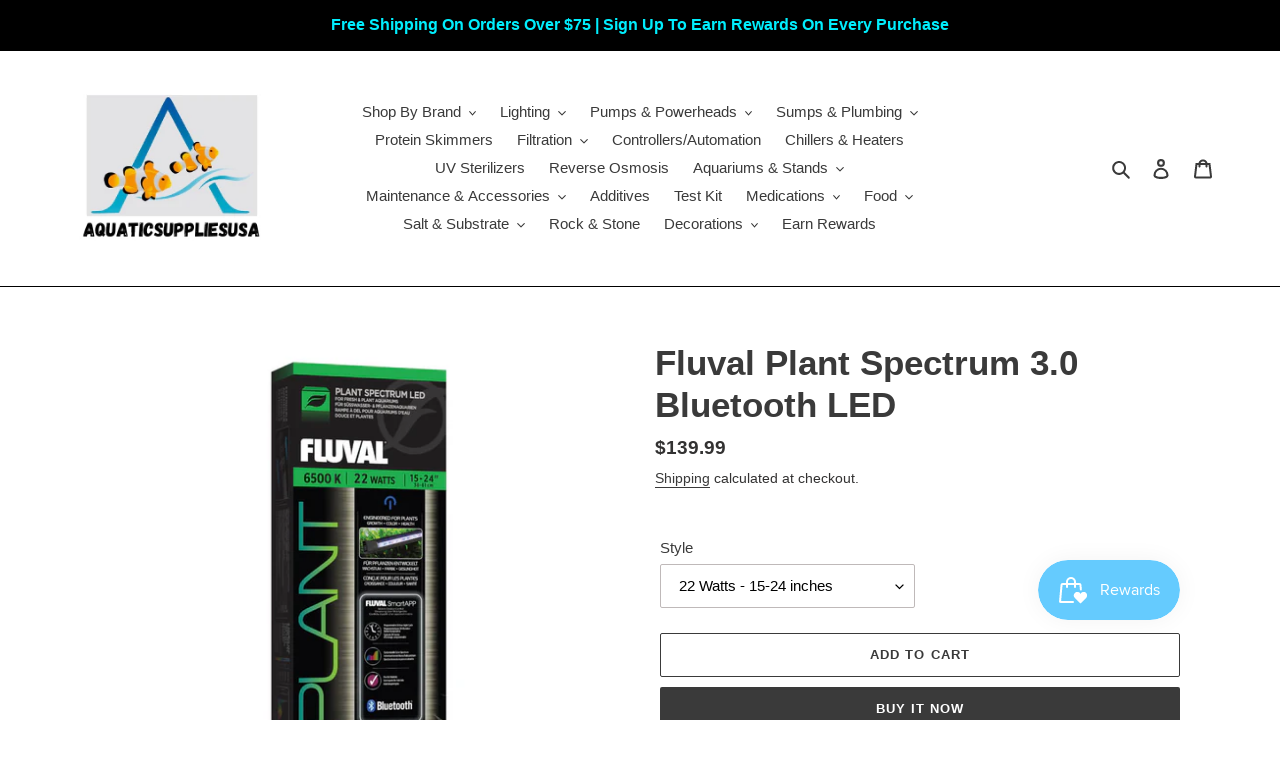

--- FILE ---
content_type: text/html; charset=utf-8
request_url: https://aquaticsuppliesusa.com/products/fluval-plant-spectrum-3-0-bluetooth-led
body_size: 35065
content:
<!doctype html>
<html class="no-js" lang="en">
<head>
  
  <meta name="google-site-verification" content="ablvrqURV3xxng0666adgpVOiM0e6bVKoRLNRvL8Kww" />
  
  <meta charset="utf-8">
  <meta http-equiv="X-UA-Compatible" content="IE=edge,chrome=1">
  <meta name="viewport" content="width=device-width,initial-scale=1">
  <meta name="theme-color" content="#3a3a3a">

  <link rel="preconnect" href="https://cdn.shopify.com" crossorigin>
  <link rel="preconnect" href="https://fonts.shopify.com" crossorigin>
  <link rel="preconnect" href="https://monorail-edge.shopifysvc.com"><link rel="preload" href="//aquaticsuppliesusa.com/cdn/shop/t/3/assets/theme.css?v=158221488787988863171661033905" as="style">
  <link rel="preload" as="font" href="" type="font/woff2" crossorigin>
  <link rel="preload" as="font" href="" type="font/woff2" crossorigin>
  <link rel="preload" as="font" href="" type="font/woff2" crossorigin>
  <link rel="preload" href="//aquaticsuppliesusa.com/cdn/shop/t/3/assets/theme.js?v=136441056019758165691643653723" as="script">
  <link rel="preload" href="//aquaticsuppliesusa.com/cdn/shop/t/3/assets/lazysizes.js?v=63098554868324070131643653721" as="script"><link rel="canonical" href="https://aquaticsuppliesusa.com/products/fluval-plant-spectrum-3-0-bluetooth-led"><title>Fluval Plant Spectrum 3.0 Bluetooth LED
&ndash; aquaticsuppliesusa</title><meta name="description" content="FULL SPECTRUM PLANTED LIGHTING Fluval Plant spectrum LED is designed for hobbyists who want to maintain a thriving live plant aquarium. Featuring FluvalSmart App technology, the light offers a variety of customizable features controlled on your mobile device. This includes an adaptable color spectrum that supports stro"><!-- /snippets/social-meta-tags.liquid -->




<meta property="og:site_name" content="aquaticsuppliesusa">
<meta property="og:url" content="https://aquaticsuppliesusa.com/products/fluval-plant-spectrum-3-0-bluetooth-led">
<meta property="og:title" content="Fluval Plant Spectrum 3.0 Bluetooth LED">
<meta property="og:type" content="product">
<meta property="og:description" content="FULL SPECTRUM PLANTED LIGHTING Fluval Plant spectrum LED is designed for hobbyists who want to maintain a thriving live plant aquarium. Featuring FluvalSmart App technology, the light offers a variety of customizable features controlled on your mobile device. This includes an adaptable color spectrum that supports stro">

  <meta property="og:price:amount" content="139.99">
  <meta property="og:price:currency" content="USD">

<meta property="og:image" content="http://aquaticsuppliesusa.com/cdn/shop/products/PLANT-SPECTRUM-OVERVIEW-PROD-CA-EN-BT4_1200x1200.png?v=1663435770"><meta property="og:image" content="http://aquaticsuppliesusa.com/cdn/shop/products/14520_product-380x380_1200x1200.jpg?v=1663435770"><meta property="og:image" content="http://aquaticsuppliesusa.com/cdn/shop/products/fluvalsmartapp_web3w300-h300__57348.1519913581.1280.1280__07991.1520607242_a89697c5-ea78-411c-8603-0bc952cb07aa_1200x1200.jpg?v=1663435770">
<meta property="og:image:secure_url" content="https://aquaticsuppliesusa.com/cdn/shop/products/PLANT-SPECTRUM-OVERVIEW-PROD-CA-EN-BT4_1200x1200.png?v=1663435770"><meta property="og:image:secure_url" content="https://aquaticsuppliesusa.com/cdn/shop/products/14520_product-380x380_1200x1200.jpg?v=1663435770"><meta property="og:image:secure_url" content="https://aquaticsuppliesusa.com/cdn/shop/products/fluvalsmartapp_web3w300-h300__57348.1519913581.1280.1280__07991.1520607242_a89697c5-ea78-411c-8603-0bc952cb07aa_1200x1200.jpg?v=1663435770">


<meta name="twitter:card" content="summary_large_image">
<meta name="twitter:title" content="Fluval Plant Spectrum 3.0 Bluetooth LED">
<meta name="twitter:description" content="FULL SPECTRUM PLANTED LIGHTING Fluval Plant spectrum LED is designed for hobbyists who want to maintain a thriving live plant aquarium. Featuring FluvalSmart App technology, the light offers a variety of customizable features controlled on your mobile device. This includes an adaptable color spectrum that supports stro">

  
<style data-shopify>
:root {
    --color-text: #3a3a3a;
    --color-text-rgb: 58, 58, 58;
    --color-body-text: #333232;
    --color-sale-text: #EA0606;
    --color-small-button-text-border: #3a3a3a;
    --color-text-field: #ffffff;
    --color-text-field-text: #000000;
    --color-text-field-text-rgb: 0, 0, 0;

    --color-btn-primary: #3a3a3a;
    --color-btn-primary-darker: #212121;
    --color-btn-primary-text: #ffffff;

    --color-blankstate: rgba(51, 50, 50, 0.35);
    --color-blankstate-border: rgba(51, 50, 50, 0.2);
    --color-blankstate-background: rgba(51, 50, 50, 0.1);

    --color-text-focus:#606060;
    --color-overlay-text-focus:#e6e6e6;
    --color-btn-primary-focus:#606060;
    --color-btn-social-focus:#404040;
    --color-small-button-text-border-focus:#606060;
    --predictive-search-focus:#f2f2f2;

    --color-body: #ffffff;
    --color-bg: #ffffff;
    --color-bg-rgb: 255, 255, 255;
    --color-bg-alt: rgba(51, 50, 50, 0.05);
    --color-bg-currency-selector: rgba(51, 50, 50, 0.2);

    --color-overlay-title-text: #ffffff;
    --color-image-overlay: #000000;
    --color-image-overlay-rgb: 0, 0, 0;--opacity-image-overlay: 0.4;--hover-overlay-opacity: 0.8;

    --color-border: #000000;
    --color-border-form: #bfb9b9;
    --color-border-form-darker: #a79e9e;

    --svg-select-icon: url(//aquaticsuppliesusa.com/cdn/shop/t/3/assets/ico-select.svg?v=29003672709104678581643653742);
    --slick-img-url: url(//aquaticsuppliesusa.com/cdn/shop/t/3/assets/ajax-loader.gif?v=41356863302472015721643653719);

    --font-weight-body--bold: 700;
    --font-weight-body--bolder: 700;

    --font-stack-header: Helvetica, Arial, sans-serif;
    --font-style-header: normal;
    --font-weight-header: 700;

    --font-stack-body: Helvetica, Arial, sans-serif;
    --font-style-body: normal;
    --font-weight-body: 400;

    --font-size-header: 26;

    --font-size-base: 15;

    --font-h1-desktop: 35;
    --font-h1-mobile: 32;
    --font-h2-desktop: 20;
    --font-h2-mobile: 18;
    --font-h3-mobile: 20;
    --font-h4-desktop: 17;
    --font-h4-mobile: 15;
    --font-h5-desktop: 15;
    --font-h5-mobile: 13;
    --font-h6-desktop: 14;
    --font-h6-mobile: 12;

    --font-mega-title-large-desktop: 65;

    --font-rich-text-large: 17;
    --font-rich-text-small: 13;

    
--color-video-bg: #f2f2f2;

    
    --global-color-image-loader-primary: rgba(58, 58, 58, 0.06);
    --global-color-image-loader-secondary: rgba(58, 58, 58, 0.12);
  }
</style>


  <style>*,::after,::before{box-sizing:border-box}body{margin:0}body,html{background-color:var(--color-body)}body,button{font-size:calc(var(--font-size-base) * 1px);font-family:var(--font-stack-body);font-style:var(--font-style-body);font-weight:var(--font-weight-body);color:var(--color-text);line-height:1.5}body,button{-webkit-font-smoothing:antialiased;-webkit-text-size-adjust:100%}.border-bottom{border-bottom:1px solid var(--color-border)}.btn--link{background-color:transparent;border:0;margin:0;color:var(--color-text);text-align:left}.text-right{text-align:right}.icon{display:inline-block;width:20px;height:20px;vertical-align:middle;fill:currentColor}.icon__fallback-text,.visually-hidden{position:absolute!important;overflow:hidden;clip:rect(0 0 0 0);height:1px;width:1px;margin:-1px;padding:0;border:0}svg.icon:not(.icon--full-color) circle,svg.icon:not(.icon--full-color) ellipse,svg.icon:not(.icon--full-color) g,svg.icon:not(.icon--full-color) line,svg.icon:not(.icon--full-color) path,svg.icon:not(.icon--full-color) polygon,svg.icon:not(.icon--full-color) polyline,svg.icon:not(.icon--full-color) rect,symbol.icon:not(.icon--full-color) circle,symbol.icon:not(.icon--full-color) ellipse,symbol.icon:not(.icon--full-color) g,symbol.icon:not(.icon--full-color) line,symbol.icon:not(.icon--full-color) path,symbol.icon:not(.icon--full-color) polygon,symbol.icon:not(.icon--full-color) polyline,symbol.icon:not(.icon--full-color) rect{fill:inherit;stroke:inherit}li{list-style:none}.list--inline{padding:0;margin:0}.list--inline>li{display:inline-block;margin-bottom:0;vertical-align:middle}a{color:var(--color-text);text-decoration:none}.h1,.h2,h1,h2{margin:0 0 17.5px;font-family:var(--font-stack-header);font-style:var(--font-style-header);font-weight:var(--font-weight-header);line-height:1.2;overflow-wrap:break-word;word-wrap:break-word}.h1 a,.h2 a,h1 a,h2 a{color:inherit;text-decoration:none;font-weight:inherit}.h1,h1{font-size:calc(((var(--font-h1-desktop))/ (var(--font-size-base))) * 1em);text-transform:none;letter-spacing:0}@media only screen and (max-width:749px){.h1,h1{font-size:calc(((var(--font-h1-mobile))/ (var(--font-size-base))) * 1em)}}.h2,h2{font-size:calc(((var(--font-h2-desktop))/ (var(--font-size-base))) * 1em);text-transform:uppercase;letter-spacing:.1em}@media only screen and (max-width:749px){.h2,h2{font-size:calc(((var(--font-h2-mobile))/ (var(--font-size-base))) * 1em)}}p{color:var(--color-body-text);margin:0 0 19.44444px}@media only screen and (max-width:749px){p{font-size:calc(((var(--font-size-base) - 1)/ (var(--font-size-base))) * 1em)}}p:last-child{margin-bottom:0}@media only screen and (max-width:749px){.small--hide{display:none!important}}.grid{list-style:none;margin:0;padding:0;margin-left:-30px}.grid::after{content:'';display:table;clear:both}@media only screen and (max-width:749px){.grid{margin-left:-22px}}.grid::after{content:'';display:table;clear:both}.grid--no-gutters{margin-left:0}.grid--no-gutters .grid__item{padding-left:0}.grid--table{display:table;table-layout:fixed;width:100%}.grid--table>.grid__item{float:none;display:table-cell;vertical-align:middle}.grid__item{float:left;padding-left:30px;width:100%}@media only screen and (max-width:749px){.grid__item{padding-left:22px}}.grid__item[class*="--push"]{position:relative}@media only screen and (min-width:750px){.medium-up--one-quarter{width:25%}.medium-up--push-one-third{width:33.33%}.medium-up--one-half{width:50%}.medium-up--push-one-third{left:33.33%;position:relative}}.site-header{position:relative;background-color:var(--color-body)}@media only screen and (max-width:749px){.site-header{border-bottom:1px solid var(--color-border)}}@media only screen and (min-width:750px){.site-header{padding:0 55px}.site-header.logo--center{padding-top:30px}}.site-header__logo{margin:15px 0}.logo-align--center .site-header__logo{text-align:center;margin:0 auto}@media only screen and (max-width:749px){.logo-align--center .site-header__logo{text-align:left;margin:15px 0}}@media only screen and (max-width:749px){.site-header__logo{padding-left:22px;text-align:left}.site-header__logo img{margin:0}}.site-header__logo-link{display:inline-block;word-break:break-word}@media only screen and (min-width:750px){.logo-align--center .site-header__logo-link{margin:0 auto}}.site-header__logo-image{display:block}@media only screen and (min-width:750px){.site-header__logo-image{margin:0 auto}}.site-header__logo-image img{width:100%}.site-header__logo-image--centered img{margin:0 auto}.site-header__logo img{display:block}.site-header__icons{position:relative;white-space:nowrap}@media only screen and (max-width:749px){.site-header__icons{width:auto;padding-right:13px}.site-header__icons .btn--link,.site-header__icons .site-header__cart{font-size:calc(((var(--font-size-base))/ (var(--font-size-base))) * 1em)}}.site-header__icons-wrapper{position:relative;display:-webkit-flex;display:-ms-flexbox;display:flex;width:100%;-ms-flex-align:center;-webkit-align-items:center;-moz-align-items:center;-ms-align-items:center;-o-align-items:center;align-items:center;-webkit-justify-content:flex-end;-ms-justify-content:flex-end;justify-content:flex-end}.site-header__account,.site-header__cart,.site-header__search{position:relative}.site-header__search.site-header__icon{display:none}@media only screen and (min-width:1400px){.site-header__search.site-header__icon{display:block}}.site-header__search-toggle{display:block}@media only screen and (min-width:750px){.site-header__account,.site-header__cart{padding:10px 11px}}.site-header__cart-title,.site-header__search-title{position:absolute!important;overflow:hidden;clip:rect(0 0 0 0);height:1px;width:1px;margin:-1px;padding:0;border:0;display:block;vertical-align:middle}.site-header__cart-title{margin-right:3px}.site-header__cart-count{display:flex;align-items:center;justify-content:center;position:absolute;right:.4rem;top:.2rem;font-weight:700;background-color:var(--color-btn-primary);color:var(--color-btn-primary-text);border-radius:50%;min-width:1em;height:1em}.site-header__cart-count span{font-family:HelveticaNeue,"Helvetica Neue",Helvetica,Arial,sans-serif;font-size:calc(11em / 16);line-height:1}@media only screen and (max-width:749px){.site-header__cart-count{top:calc(7em / 16);right:0;border-radius:50%;min-width:calc(19em / 16);height:calc(19em / 16)}}@media only screen and (max-width:749px){.site-header__cart-count span{padding:.25em calc(6em / 16);font-size:12px}}.site-header__menu{display:none}@media only screen and (max-width:749px){.site-header__icon{display:inline-block;vertical-align:middle;padding:10px 11px;margin:0}}@media only screen and (min-width:750px){.site-header__icon .icon-search{margin-right:3px}}.announcement-bar{z-index:10;position:relative;text-align:center;border-bottom:1px solid transparent;padding:2px}.announcement-bar__link{display:block}.announcement-bar__message{display:block;padding:11px 22px;font-size:calc(((16)/ (var(--font-size-base))) * 1em);font-weight:var(--font-weight-header)}@media only screen and (min-width:750px){.announcement-bar__message{padding-left:55px;padding-right:55px}}.site-nav{position:relative;padding:0;text-align:center;margin:25px 0}.site-nav a{padding:3px 10px}.site-nav__link{display:block;white-space:nowrap}.site-nav--centered .site-nav__link{padding-top:0}.site-nav__link .icon-chevron-down{width:calc(8em / 16);height:calc(8em / 16);margin-left:.5rem}.site-nav__label{border-bottom:1px solid transparent}.site-nav__link--active .site-nav__label{border-bottom-color:var(--color-text)}.site-nav__link--button{border:none;background-color:transparent;padding:3px 10px}.site-header__mobile-nav{z-index:11;position:relative;background-color:var(--color-body)}@media only screen and (max-width:749px){.site-header__mobile-nav{display:-webkit-flex;display:-ms-flexbox;display:flex;width:100%;-ms-flex-align:center;-webkit-align-items:center;-moz-align-items:center;-ms-align-items:center;-o-align-items:center;align-items:center}}.mobile-nav--open .icon-close{display:none}.main-content{opacity:0}.main-content .shopify-section{display:none}.main-content .shopify-section:first-child{display:inherit}.critical-hidden{display:none}</style>

  <script>
    window.performance.mark('debut:theme_stylesheet_loaded.start');

    function onLoadStylesheet() {
      performance.mark('debut:theme_stylesheet_loaded.end');
      performance.measure('debut:theme_stylesheet_loaded', 'debut:theme_stylesheet_loaded.start', 'debut:theme_stylesheet_loaded.end');

      var url = "//aquaticsuppliesusa.com/cdn/shop/t/3/assets/theme.css?v=158221488787988863171661033905";
      var link = document.querySelector('link[href="' + url + '"]');
      link.loaded = true;
      link.dispatchEvent(new Event('load'));
    }
  </script>

  <link rel="stylesheet" href="//aquaticsuppliesusa.com/cdn/shop/t/3/assets/theme.css?v=158221488787988863171661033905" type="text/css" media="print" onload="this.media='all';onLoadStylesheet()">

  <style>
    
    
    
    
    
    
  </style>

  <script>
    var theme = {
      breakpoints: {
        medium: 750,
        large: 990,
        widescreen: 1400
      },
      strings: {
        addToCart: "Add to cart",
        soldOut: "Sold out",
        unavailable: "Unavailable",
        regularPrice: "Regular price",
        salePrice: "Sale price",
        sale: "Sale",
        fromLowestPrice: "from [price]",
        vendor: "Vendor",
        showMore: "Show More",
        showLess: "Show Less",
        searchFor: "Search for",
        addressError: "Error looking up that address",
        addressNoResults: "No results for that address",
        addressQueryLimit: "You have exceeded the Google API usage limit. Consider upgrading to a \u003ca href=\"https:\/\/developers.google.com\/maps\/premium\/usage-limits\"\u003ePremium Plan\u003c\/a\u003e.",
        authError: "There was a problem authenticating your Google Maps account.",
        newWindow: "Opens in a new window.",
        external: "Opens external website.",
        newWindowExternal: "Opens external website in a new window.",
        removeLabel: "Remove [product]",
        update: "Update",
        quantity: "Quantity",
        discountedTotal: "Discounted total",
        regularTotal: "Regular total",
        priceColumn: "See Price column for discount details.",
        quantityMinimumMessage: "Quantity must be 1 or more",
        cartError: "There was an error while updating your cart. Please try again.",
        removedItemMessage: "Removed \u003cspan class=\"cart__removed-product-details\"\u003e([quantity]) [link]\u003c\/span\u003e from your cart.",
        unitPrice: "Unit price",
        unitPriceSeparator: "per",
        oneCartCount: "1 item",
        otherCartCount: "[count] items",
        quantityLabel: "Quantity: [count]",
        products: "Products",
        loading: "Loading",
        number_of_results: "[result_number] of [results_count]",
        number_of_results_found: "[results_count] results found",
        one_result_found: "1 result found"
      },
      moneyFormat: "${{amount}}",
      moneyFormatWithCurrency: "${{amount}} USD",
      settings: {
        predictiveSearchEnabled: true,
        predictiveSearchShowPrice: true,
        predictiveSearchShowVendor: false
      },
      stylesheet: "//aquaticsuppliesusa.com/cdn/shop/t/3/assets/theme.css?v=158221488787988863171661033905"
    }

    document.documentElement.className = document.documentElement.className.replace('no-js', 'js');
  </script><script src="//aquaticsuppliesusa.com/cdn/shop/t/3/assets/theme.js?v=136441056019758165691643653723" defer="defer"></script>
  <script src="//aquaticsuppliesusa.com/cdn/shop/t/3/assets/lazysizes.js?v=63098554868324070131643653721" async="async"></script>

  <script type="text/javascript">
    if (window.MSInputMethodContext && document.documentMode) {
      var scripts = document.getElementsByTagName('script')[0];
      var polyfill = document.createElement("script");
      polyfill.defer = true;
      polyfill.src = "//aquaticsuppliesusa.com/cdn/shop/t/3/assets/ie11CustomProperties.min.js?v=146208399201472936201643653721";

      scripts.parentNode.insertBefore(polyfill, scripts);
    }
  </script>

  <script>window.performance && window.performance.mark && window.performance.mark('shopify.content_for_header.start');</script><meta id="shopify-digital-wallet" name="shopify-digital-wallet" content="/60685943020/digital_wallets/dialog">
<link rel="alternate" type="application/json+oembed" href="https://aquaticsuppliesusa.com/products/fluval-plant-spectrum-3-0-bluetooth-led.oembed">
<script async="async" src="/checkouts/internal/preloads.js?locale=en-US"></script>
<script id="shopify-features" type="application/json">{"accessToken":"e85f0b1859dc54612bf4977c136c35db","betas":["rich-media-storefront-analytics"],"domain":"aquaticsuppliesusa.com","predictiveSearch":true,"shopId":60685943020,"locale":"en"}</script>
<script>var Shopify = Shopify || {};
Shopify.shop = "aquaticsuppliesusa.myshopify.com";
Shopify.locale = "en";
Shopify.currency = {"active":"USD","rate":"1.0"};
Shopify.country = "US";
Shopify.theme = {"name":"Theme export  coral2you-com-debut  31jan2022-01...","id":130476146924,"schema_name":"Debut","schema_version":"17.7.0","theme_store_id":null,"role":"main"};
Shopify.theme.handle = "null";
Shopify.theme.style = {"id":null,"handle":null};
Shopify.cdnHost = "aquaticsuppliesusa.com/cdn";
Shopify.routes = Shopify.routes || {};
Shopify.routes.root = "/";</script>
<script type="module">!function(o){(o.Shopify=o.Shopify||{}).modules=!0}(window);</script>
<script>!function(o){function n(){var o=[];function n(){o.push(Array.prototype.slice.apply(arguments))}return n.q=o,n}var t=o.Shopify=o.Shopify||{};t.loadFeatures=n(),t.autoloadFeatures=n()}(window);</script>
<script id="shop-js-analytics" type="application/json">{"pageType":"product"}</script>
<script defer="defer" async type="module" src="//aquaticsuppliesusa.com/cdn/shopifycloud/shop-js/modules/v2/client.init-shop-cart-sync_C5BV16lS.en.esm.js"></script>
<script defer="defer" async type="module" src="//aquaticsuppliesusa.com/cdn/shopifycloud/shop-js/modules/v2/chunk.common_CygWptCX.esm.js"></script>
<script type="module">
  await import("//aquaticsuppliesusa.com/cdn/shopifycloud/shop-js/modules/v2/client.init-shop-cart-sync_C5BV16lS.en.esm.js");
await import("//aquaticsuppliesusa.com/cdn/shopifycloud/shop-js/modules/v2/chunk.common_CygWptCX.esm.js");

  window.Shopify.SignInWithShop?.initShopCartSync?.({"fedCMEnabled":true,"windoidEnabled":true});

</script>
<script>(function() {
  var isLoaded = false;
  function asyncLoad() {
    if (isLoaded) return;
    isLoaded = true;
    var urls = ["https:\/\/js.smile.io\/v1\/smile-shopify.js?shop=aquaticsuppliesusa.myshopify.com"];
    for (var i = 0; i < urls.length; i++) {
      var s = document.createElement('script');
      s.type = 'text/javascript';
      s.async = true;
      s.src = urls[i];
      var x = document.getElementsByTagName('script')[0];
      x.parentNode.insertBefore(s, x);
    }
  };
  if(window.attachEvent) {
    window.attachEvent('onload', asyncLoad);
  } else {
    window.addEventListener('load', asyncLoad, false);
  }
})();</script>
<script id="__st">var __st={"a":60685943020,"offset":-18000,"reqid":"de8e70e3-7f93-4362-a15e-26a050449073-1768791439","pageurl":"aquaticsuppliesusa.com\/products\/fluval-plant-spectrum-3-0-bluetooth-led","u":"4228bd5d22f8","p":"product","rtyp":"product","rid":7454001627372};</script>
<script>window.ShopifyPaypalV4VisibilityTracking = true;</script>
<script id="captcha-bootstrap">!function(){'use strict';const t='contact',e='account',n='new_comment',o=[[t,t],['blogs',n],['comments',n],[t,'customer']],c=[[e,'customer_login'],[e,'guest_login'],[e,'recover_customer_password'],[e,'create_customer']],r=t=>t.map((([t,e])=>`form[action*='/${t}']:not([data-nocaptcha='true']) input[name='form_type'][value='${e}']`)).join(','),a=t=>()=>t?[...document.querySelectorAll(t)].map((t=>t.form)):[];function s(){const t=[...o],e=r(t);return a(e)}const i='password',u='form_key',d=['recaptcha-v3-token','g-recaptcha-response','h-captcha-response',i],f=()=>{try{return window.sessionStorage}catch{return}},m='__shopify_v',_=t=>t.elements[u];function p(t,e,n=!1){try{const o=window.sessionStorage,c=JSON.parse(o.getItem(e)),{data:r}=function(t){const{data:e,action:n}=t;return t[m]||n?{data:e,action:n}:{data:t,action:n}}(c);for(const[e,n]of Object.entries(r))t.elements[e]&&(t.elements[e].value=n);n&&o.removeItem(e)}catch(o){console.error('form repopulation failed',{error:o})}}const l='form_type',E='cptcha';function T(t){t.dataset[E]=!0}const w=window,h=w.document,L='Shopify',v='ce_forms',y='captcha';let A=!1;((t,e)=>{const n=(g='f06e6c50-85a8-45c8-87d0-21a2b65856fe',I='https://cdn.shopify.com/shopifycloud/storefront-forms-hcaptcha/ce_storefront_forms_captcha_hcaptcha.v1.5.2.iife.js',D={infoText:'Protected by hCaptcha',privacyText:'Privacy',termsText:'Terms'},(t,e,n)=>{const o=w[L][v],c=o.bindForm;if(c)return c(t,g,e,D).then(n);var r;o.q.push([[t,g,e,D],n]),r=I,A||(h.body.append(Object.assign(h.createElement('script'),{id:'captcha-provider',async:!0,src:r})),A=!0)});var g,I,D;w[L]=w[L]||{},w[L][v]=w[L][v]||{},w[L][v].q=[],w[L][y]=w[L][y]||{},w[L][y].protect=function(t,e){n(t,void 0,e),T(t)},Object.freeze(w[L][y]),function(t,e,n,w,h,L){const[v,y,A,g]=function(t,e,n){const i=e?o:[],u=t?c:[],d=[...i,...u],f=r(d),m=r(i),_=r(d.filter((([t,e])=>n.includes(e))));return[a(f),a(m),a(_),s()]}(w,h,L),I=t=>{const e=t.target;return e instanceof HTMLFormElement?e:e&&e.form},D=t=>v().includes(t);t.addEventListener('submit',(t=>{const e=I(t);if(!e)return;const n=D(e)&&!e.dataset.hcaptchaBound&&!e.dataset.recaptchaBound,o=_(e),c=g().includes(e)&&(!o||!o.value);(n||c)&&t.preventDefault(),c&&!n&&(function(t){try{if(!f())return;!function(t){const e=f();if(!e)return;const n=_(t);if(!n)return;const o=n.value;o&&e.removeItem(o)}(t);const e=Array.from(Array(32),(()=>Math.random().toString(36)[2])).join('');!function(t,e){_(t)||t.append(Object.assign(document.createElement('input'),{type:'hidden',name:u})),t.elements[u].value=e}(t,e),function(t,e){const n=f();if(!n)return;const o=[...t.querySelectorAll(`input[type='${i}']`)].map((({name:t})=>t)),c=[...d,...o],r={};for(const[a,s]of new FormData(t).entries())c.includes(a)||(r[a]=s);n.setItem(e,JSON.stringify({[m]:1,action:t.action,data:r}))}(t,e)}catch(e){console.error('failed to persist form',e)}}(e),e.submit())}));const S=(t,e)=>{t&&!t.dataset[E]&&(n(t,e.some((e=>e===t))),T(t))};for(const o of['focusin','change'])t.addEventListener(o,(t=>{const e=I(t);D(e)&&S(e,y())}));const B=e.get('form_key'),M=e.get(l),P=B&&M;t.addEventListener('DOMContentLoaded',(()=>{const t=y();if(P)for(const e of t)e.elements[l].value===M&&p(e,B);[...new Set([...A(),...v().filter((t=>'true'===t.dataset.shopifyCaptcha))])].forEach((e=>S(e,t)))}))}(h,new URLSearchParams(w.location.search),n,t,e,['guest_login'])})(!0,!0)}();</script>
<script integrity="sha256-4kQ18oKyAcykRKYeNunJcIwy7WH5gtpwJnB7kiuLZ1E=" data-source-attribution="shopify.loadfeatures" defer="defer" src="//aquaticsuppliesusa.com/cdn/shopifycloud/storefront/assets/storefront/load_feature-a0a9edcb.js" crossorigin="anonymous"></script>
<script data-source-attribution="shopify.dynamic_checkout.dynamic.init">var Shopify=Shopify||{};Shopify.PaymentButton=Shopify.PaymentButton||{isStorefrontPortableWallets:!0,init:function(){window.Shopify.PaymentButton.init=function(){};var t=document.createElement("script");t.src="https://aquaticsuppliesusa.com/cdn/shopifycloud/portable-wallets/latest/portable-wallets.en.js",t.type="module",document.head.appendChild(t)}};
</script>
<script data-source-attribution="shopify.dynamic_checkout.buyer_consent">
  function portableWalletsHideBuyerConsent(e){var t=document.getElementById("shopify-buyer-consent"),n=document.getElementById("shopify-subscription-policy-button");t&&n&&(t.classList.add("hidden"),t.setAttribute("aria-hidden","true"),n.removeEventListener("click",e))}function portableWalletsShowBuyerConsent(e){var t=document.getElementById("shopify-buyer-consent"),n=document.getElementById("shopify-subscription-policy-button");t&&n&&(t.classList.remove("hidden"),t.removeAttribute("aria-hidden"),n.addEventListener("click",e))}window.Shopify?.PaymentButton&&(window.Shopify.PaymentButton.hideBuyerConsent=portableWalletsHideBuyerConsent,window.Shopify.PaymentButton.showBuyerConsent=portableWalletsShowBuyerConsent);
</script>
<script>
  function portableWalletsCleanup(e){e&&e.src&&console.error("Failed to load portable wallets script "+e.src);var t=document.querySelectorAll("shopify-accelerated-checkout .shopify-payment-button__skeleton, shopify-accelerated-checkout-cart .wallet-cart-button__skeleton"),e=document.getElementById("shopify-buyer-consent");for(let e=0;e<t.length;e++)t[e].remove();e&&e.remove()}function portableWalletsNotLoadedAsModule(e){e instanceof ErrorEvent&&"string"==typeof e.message&&e.message.includes("import.meta")&&"string"==typeof e.filename&&e.filename.includes("portable-wallets")&&(window.removeEventListener("error",portableWalletsNotLoadedAsModule),window.Shopify.PaymentButton.failedToLoad=e,"loading"===document.readyState?document.addEventListener("DOMContentLoaded",window.Shopify.PaymentButton.init):window.Shopify.PaymentButton.init())}window.addEventListener("error",portableWalletsNotLoadedAsModule);
</script>

<script type="module" src="https://aquaticsuppliesusa.com/cdn/shopifycloud/portable-wallets/latest/portable-wallets.en.js" onError="portableWalletsCleanup(this)" crossorigin="anonymous"></script>
<script nomodule>
  document.addEventListener("DOMContentLoaded", portableWalletsCleanup);
</script>

<link id="shopify-accelerated-checkout-styles" rel="stylesheet" media="screen" href="https://aquaticsuppliesusa.com/cdn/shopifycloud/portable-wallets/latest/accelerated-checkout-backwards-compat.css" crossorigin="anonymous">
<style id="shopify-accelerated-checkout-cart">
        #shopify-buyer-consent {
  margin-top: 1em;
  display: inline-block;
  width: 100%;
}

#shopify-buyer-consent.hidden {
  display: none;
}

#shopify-subscription-policy-button {
  background: none;
  border: none;
  padding: 0;
  text-decoration: underline;
  font-size: inherit;
  cursor: pointer;
}

#shopify-subscription-policy-button::before {
  box-shadow: none;
}

      </style>

<script>window.performance && window.performance.mark && window.performance.mark('shopify.content_for_header.end');</script>
<link href="https://monorail-edge.shopifysvc.com" rel="dns-prefetch">
<script>(function(){if ("sendBeacon" in navigator && "performance" in window) {try {var session_token_from_headers = performance.getEntriesByType('navigation')[0].serverTiming.find(x => x.name == '_s').description;} catch {var session_token_from_headers = undefined;}var session_cookie_matches = document.cookie.match(/_shopify_s=([^;]*)/);var session_token_from_cookie = session_cookie_matches && session_cookie_matches.length === 2 ? session_cookie_matches[1] : "";var session_token = session_token_from_headers || session_token_from_cookie || "";function handle_abandonment_event(e) {var entries = performance.getEntries().filter(function(entry) {return /monorail-edge.shopifysvc.com/.test(entry.name);});if (!window.abandonment_tracked && entries.length === 0) {window.abandonment_tracked = true;var currentMs = Date.now();var navigation_start = performance.timing.navigationStart;var payload = {shop_id: 60685943020,url: window.location.href,navigation_start,duration: currentMs - navigation_start,session_token,page_type: "product"};window.navigator.sendBeacon("https://monorail-edge.shopifysvc.com/v1/produce", JSON.stringify({schema_id: "online_store_buyer_site_abandonment/1.1",payload: payload,metadata: {event_created_at_ms: currentMs,event_sent_at_ms: currentMs}}));}}window.addEventListener('pagehide', handle_abandonment_event);}}());</script>
<script id="web-pixels-manager-setup">(function e(e,d,r,n,o){if(void 0===o&&(o={}),!Boolean(null===(a=null===(i=window.Shopify)||void 0===i?void 0:i.analytics)||void 0===a?void 0:a.replayQueue)){var i,a;window.Shopify=window.Shopify||{};var t=window.Shopify;t.analytics=t.analytics||{};var s=t.analytics;s.replayQueue=[],s.publish=function(e,d,r){return s.replayQueue.push([e,d,r]),!0};try{self.performance.mark("wpm:start")}catch(e){}var l=function(){var e={modern:/Edge?\/(1{2}[4-9]|1[2-9]\d|[2-9]\d{2}|\d{4,})\.\d+(\.\d+|)|Firefox\/(1{2}[4-9]|1[2-9]\d|[2-9]\d{2}|\d{4,})\.\d+(\.\d+|)|Chrom(ium|e)\/(9{2}|\d{3,})\.\d+(\.\d+|)|(Maci|X1{2}).+ Version\/(15\.\d+|(1[6-9]|[2-9]\d|\d{3,})\.\d+)([,.]\d+|)( \(\w+\)|)( Mobile\/\w+|) Safari\/|Chrome.+OPR\/(9{2}|\d{3,})\.\d+\.\d+|(CPU[ +]OS|iPhone[ +]OS|CPU[ +]iPhone|CPU IPhone OS|CPU iPad OS)[ +]+(15[._]\d+|(1[6-9]|[2-9]\d|\d{3,})[._]\d+)([._]\d+|)|Android:?[ /-](13[3-9]|1[4-9]\d|[2-9]\d{2}|\d{4,})(\.\d+|)(\.\d+|)|Android.+Firefox\/(13[5-9]|1[4-9]\d|[2-9]\d{2}|\d{4,})\.\d+(\.\d+|)|Android.+Chrom(ium|e)\/(13[3-9]|1[4-9]\d|[2-9]\d{2}|\d{4,})\.\d+(\.\d+|)|SamsungBrowser\/([2-9]\d|\d{3,})\.\d+/,legacy:/Edge?\/(1[6-9]|[2-9]\d|\d{3,})\.\d+(\.\d+|)|Firefox\/(5[4-9]|[6-9]\d|\d{3,})\.\d+(\.\d+|)|Chrom(ium|e)\/(5[1-9]|[6-9]\d|\d{3,})\.\d+(\.\d+|)([\d.]+$|.*Safari\/(?![\d.]+ Edge\/[\d.]+$))|(Maci|X1{2}).+ Version\/(10\.\d+|(1[1-9]|[2-9]\d|\d{3,})\.\d+)([,.]\d+|)( \(\w+\)|)( Mobile\/\w+|) Safari\/|Chrome.+OPR\/(3[89]|[4-9]\d|\d{3,})\.\d+\.\d+|(CPU[ +]OS|iPhone[ +]OS|CPU[ +]iPhone|CPU IPhone OS|CPU iPad OS)[ +]+(10[._]\d+|(1[1-9]|[2-9]\d|\d{3,})[._]\d+)([._]\d+|)|Android:?[ /-](13[3-9]|1[4-9]\d|[2-9]\d{2}|\d{4,})(\.\d+|)(\.\d+|)|Mobile Safari.+OPR\/([89]\d|\d{3,})\.\d+\.\d+|Android.+Firefox\/(13[5-9]|1[4-9]\d|[2-9]\d{2}|\d{4,})\.\d+(\.\d+|)|Android.+Chrom(ium|e)\/(13[3-9]|1[4-9]\d|[2-9]\d{2}|\d{4,})\.\d+(\.\d+|)|Android.+(UC? ?Browser|UCWEB|U3)[ /]?(15\.([5-9]|\d{2,})|(1[6-9]|[2-9]\d|\d{3,})\.\d+)\.\d+|SamsungBrowser\/(5\.\d+|([6-9]|\d{2,})\.\d+)|Android.+MQ{2}Browser\/(14(\.(9|\d{2,})|)|(1[5-9]|[2-9]\d|\d{3,})(\.\d+|))(\.\d+|)|K[Aa][Ii]OS\/(3\.\d+|([4-9]|\d{2,})\.\d+)(\.\d+|)/},d=e.modern,r=e.legacy,n=navigator.userAgent;return n.match(d)?"modern":n.match(r)?"legacy":"unknown"}(),u="modern"===l?"modern":"legacy",c=(null!=n?n:{modern:"",legacy:""})[u],f=function(e){return[e.baseUrl,"/wpm","/b",e.hashVersion,"modern"===e.buildTarget?"m":"l",".js"].join("")}({baseUrl:d,hashVersion:r,buildTarget:u}),m=function(e){var d=e.version,r=e.bundleTarget,n=e.surface,o=e.pageUrl,i=e.monorailEndpoint;return{emit:function(e){var a=e.status,t=e.errorMsg,s=(new Date).getTime(),l=JSON.stringify({metadata:{event_sent_at_ms:s},events:[{schema_id:"web_pixels_manager_load/3.1",payload:{version:d,bundle_target:r,page_url:o,status:a,surface:n,error_msg:t},metadata:{event_created_at_ms:s}}]});if(!i)return console&&console.warn&&console.warn("[Web Pixels Manager] No Monorail endpoint provided, skipping logging."),!1;try{return self.navigator.sendBeacon.bind(self.navigator)(i,l)}catch(e){}var u=new XMLHttpRequest;try{return u.open("POST",i,!0),u.setRequestHeader("Content-Type","text/plain"),u.send(l),!0}catch(e){return console&&console.warn&&console.warn("[Web Pixels Manager] Got an unhandled error while logging to Monorail."),!1}}}}({version:r,bundleTarget:l,surface:e.surface,pageUrl:self.location.href,monorailEndpoint:e.monorailEndpoint});try{o.browserTarget=l,function(e){var d=e.src,r=e.async,n=void 0===r||r,o=e.onload,i=e.onerror,a=e.sri,t=e.scriptDataAttributes,s=void 0===t?{}:t,l=document.createElement("script"),u=document.querySelector("head"),c=document.querySelector("body");if(l.async=n,l.src=d,a&&(l.integrity=a,l.crossOrigin="anonymous"),s)for(var f in s)if(Object.prototype.hasOwnProperty.call(s,f))try{l.dataset[f]=s[f]}catch(e){}if(o&&l.addEventListener("load",o),i&&l.addEventListener("error",i),u)u.appendChild(l);else{if(!c)throw new Error("Did not find a head or body element to append the script");c.appendChild(l)}}({src:f,async:!0,onload:function(){if(!function(){var e,d;return Boolean(null===(d=null===(e=window.Shopify)||void 0===e?void 0:e.analytics)||void 0===d?void 0:d.initialized)}()){var d=window.webPixelsManager.init(e)||void 0;if(d){var r=window.Shopify.analytics;r.replayQueue.forEach((function(e){var r=e[0],n=e[1],o=e[2];d.publishCustomEvent(r,n,o)})),r.replayQueue=[],r.publish=d.publishCustomEvent,r.visitor=d.visitor,r.initialized=!0}}},onerror:function(){return m.emit({status:"failed",errorMsg:"".concat(f," has failed to load")})},sri:function(e){var d=/^sha384-[A-Za-z0-9+/=]+$/;return"string"==typeof e&&d.test(e)}(c)?c:"",scriptDataAttributes:o}),m.emit({status:"loading"})}catch(e){m.emit({status:"failed",errorMsg:(null==e?void 0:e.message)||"Unknown error"})}}})({shopId: 60685943020,storefrontBaseUrl: "https://aquaticsuppliesusa.com",extensionsBaseUrl: "https://extensions.shopifycdn.com/cdn/shopifycloud/web-pixels-manager",monorailEndpoint: "https://monorail-edge.shopifysvc.com/unstable/produce_batch",surface: "storefront-renderer",enabledBetaFlags: ["2dca8a86"],webPixelsConfigList: [{"id":"shopify-app-pixel","configuration":"{}","eventPayloadVersion":"v1","runtimeContext":"STRICT","scriptVersion":"0450","apiClientId":"shopify-pixel","type":"APP","privacyPurposes":["ANALYTICS","MARKETING"]},{"id":"shopify-custom-pixel","eventPayloadVersion":"v1","runtimeContext":"LAX","scriptVersion":"0450","apiClientId":"shopify-pixel","type":"CUSTOM","privacyPurposes":["ANALYTICS","MARKETING"]}],isMerchantRequest: false,initData: {"shop":{"name":"aquaticsuppliesusa","paymentSettings":{"currencyCode":"USD"},"myshopifyDomain":"aquaticsuppliesusa.myshopify.com","countryCode":"US","storefrontUrl":"https:\/\/aquaticsuppliesusa.com"},"customer":null,"cart":null,"checkout":null,"productVariants":[{"price":{"amount":139.99,"currencyCode":"USD"},"product":{"title":"Fluval Plant Spectrum 3.0 Bluetooth LED","vendor":"Fluval","id":"7454001627372","untranslatedTitle":"Fluval Plant Spectrum 3.0 Bluetooth LED","url":"\/products\/fluval-plant-spectrum-3-0-bluetooth-led","type":""},"id":"43278509441260","image":{"src":"\/\/aquaticsuppliesusa.com\/cdn\/shop\/products\/14520_packaging.jpg?v=1663435770"},"sku":"","title":"22 Watts - 15-24 inches","untranslatedTitle":"22 Watts - 15-24 inches"},{"price":{"amount":184.99,"currencyCode":"USD"},"product":{"title":"Fluval Plant Spectrum 3.0 Bluetooth LED","vendor":"Fluval","id":"7454001627372","untranslatedTitle":"Fluval Plant Spectrum 3.0 Bluetooth LED","url":"\/products\/fluval-plant-spectrum-3-0-bluetooth-led","type":""},"id":"43278509474028","image":{"src":"\/\/aquaticsuppliesusa.com\/cdn\/shop\/products\/14521_packaging.jpg?v=1663435770"},"sku":"","title":"32 Watts - 24-34 inches","untranslatedTitle":"32 Watts - 24-34 inches"},{"price":{"amount":214.99,"currencyCode":"USD"},"product":{"title":"Fluval Plant Spectrum 3.0 Bluetooth LED","vendor":"Fluval","id":"7454001627372","untranslatedTitle":"Fluval Plant Spectrum 3.0 Bluetooth LED","url":"\/products\/fluval-plant-spectrum-3-0-bluetooth-led","type":""},"id":"43278509506796","image":{"src":"\/\/aquaticsuppliesusa.com\/cdn\/shop\/products\/14522_packaging.jpg?v=1663435770"},"sku":"","title":"46 Watts - 36-48 inches","untranslatedTitle":"46 Watts - 36-48 inches"},{"price":{"amount":254.99,"currencyCode":"USD"},"product":{"title":"Fluval Plant Spectrum 3.0 Bluetooth LED","vendor":"Fluval","id":"7454001627372","untranslatedTitle":"Fluval Plant Spectrum 3.0 Bluetooth LED","url":"\/products\/fluval-plant-spectrum-3-0-bluetooth-led","type":""},"id":"43278509539564","image":{"src":"\/\/aquaticsuppliesusa.com\/cdn\/shop\/products\/14523_packaging.jpg?v=1663435770"},"sku":"","title":"59 Watts - 48-60 inches","untranslatedTitle":"59 Watts - 48-60 inches"}],"purchasingCompany":null},},"https://aquaticsuppliesusa.com/cdn","fcfee988w5aeb613cpc8e4bc33m6693e112",{"modern":"","legacy":""},{"shopId":"60685943020","storefrontBaseUrl":"https:\/\/aquaticsuppliesusa.com","extensionBaseUrl":"https:\/\/extensions.shopifycdn.com\/cdn\/shopifycloud\/web-pixels-manager","surface":"storefront-renderer","enabledBetaFlags":"[\"2dca8a86\"]","isMerchantRequest":"false","hashVersion":"fcfee988w5aeb613cpc8e4bc33m6693e112","publish":"custom","events":"[[\"page_viewed\",{}],[\"product_viewed\",{\"productVariant\":{\"price\":{\"amount\":139.99,\"currencyCode\":\"USD\"},\"product\":{\"title\":\"Fluval Plant Spectrum 3.0 Bluetooth LED\",\"vendor\":\"Fluval\",\"id\":\"7454001627372\",\"untranslatedTitle\":\"Fluval Plant Spectrum 3.0 Bluetooth LED\",\"url\":\"\/products\/fluval-plant-spectrum-3-0-bluetooth-led\",\"type\":\"\"},\"id\":\"43278509441260\",\"image\":{\"src\":\"\/\/aquaticsuppliesusa.com\/cdn\/shop\/products\/14520_packaging.jpg?v=1663435770\"},\"sku\":\"\",\"title\":\"22 Watts - 15-24 inches\",\"untranslatedTitle\":\"22 Watts - 15-24 inches\"}}]]"});</script><script>
  window.ShopifyAnalytics = window.ShopifyAnalytics || {};
  window.ShopifyAnalytics.meta = window.ShopifyAnalytics.meta || {};
  window.ShopifyAnalytics.meta.currency = 'USD';
  var meta = {"product":{"id":7454001627372,"gid":"gid:\/\/shopify\/Product\/7454001627372","vendor":"Fluval","type":"","handle":"fluval-plant-spectrum-3-0-bluetooth-led","variants":[{"id":43278509441260,"price":13999,"name":"Fluval Plant Spectrum 3.0 Bluetooth LED - 22 Watts - 15-24 inches","public_title":"22 Watts - 15-24 inches","sku":""},{"id":43278509474028,"price":18499,"name":"Fluval Plant Spectrum 3.0 Bluetooth LED - 32 Watts - 24-34 inches","public_title":"32 Watts - 24-34 inches","sku":""},{"id":43278509506796,"price":21499,"name":"Fluval Plant Spectrum 3.0 Bluetooth LED - 46 Watts - 36-48 inches","public_title":"46 Watts - 36-48 inches","sku":""},{"id":43278509539564,"price":25499,"name":"Fluval Plant Spectrum 3.0 Bluetooth LED - 59 Watts - 48-60 inches","public_title":"59 Watts - 48-60 inches","sku":""}],"remote":false},"page":{"pageType":"product","resourceType":"product","resourceId":7454001627372,"requestId":"de8e70e3-7f93-4362-a15e-26a050449073-1768791439"}};
  for (var attr in meta) {
    window.ShopifyAnalytics.meta[attr] = meta[attr];
  }
</script>
<script class="analytics">
  (function () {
    var customDocumentWrite = function(content) {
      var jquery = null;

      if (window.jQuery) {
        jquery = window.jQuery;
      } else if (window.Checkout && window.Checkout.$) {
        jquery = window.Checkout.$;
      }

      if (jquery) {
        jquery('body').append(content);
      }
    };

    var hasLoggedConversion = function(token) {
      if (token) {
        return document.cookie.indexOf('loggedConversion=' + token) !== -1;
      }
      return false;
    }

    var setCookieIfConversion = function(token) {
      if (token) {
        var twoMonthsFromNow = new Date(Date.now());
        twoMonthsFromNow.setMonth(twoMonthsFromNow.getMonth() + 2);

        document.cookie = 'loggedConversion=' + token + '; expires=' + twoMonthsFromNow;
      }
    }

    var trekkie = window.ShopifyAnalytics.lib = window.trekkie = window.trekkie || [];
    if (trekkie.integrations) {
      return;
    }
    trekkie.methods = [
      'identify',
      'page',
      'ready',
      'track',
      'trackForm',
      'trackLink'
    ];
    trekkie.factory = function(method) {
      return function() {
        var args = Array.prototype.slice.call(arguments);
        args.unshift(method);
        trekkie.push(args);
        return trekkie;
      };
    };
    for (var i = 0; i < trekkie.methods.length; i++) {
      var key = trekkie.methods[i];
      trekkie[key] = trekkie.factory(key);
    }
    trekkie.load = function(config) {
      trekkie.config = config || {};
      trekkie.config.initialDocumentCookie = document.cookie;
      var first = document.getElementsByTagName('script')[0];
      var script = document.createElement('script');
      script.type = 'text/javascript';
      script.onerror = function(e) {
        var scriptFallback = document.createElement('script');
        scriptFallback.type = 'text/javascript';
        scriptFallback.onerror = function(error) {
                var Monorail = {
      produce: function produce(monorailDomain, schemaId, payload) {
        var currentMs = new Date().getTime();
        var event = {
          schema_id: schemaId,
          payload: payload,
          metadata: {
            event_created_at_ms: currentMs,
            event_sent_at_ms: currentMs
          }
        };
        return Monorail.sendRequest("https://" + monorailDomain + "/v1/produce", JSON.stringify(event));
      },
      sendRequest: function sendRequest(endpointUrl, payload) {
        // Try the sendBeacon API
        if (window && window.navigator && typeof window.navigator.sendBeacon === 'function' && typeof window.Blob === 'function' && !Monorail.isIos12()) {
          var blobData = new window.Blob([payload], {
            type: 'text/plain'
          });

          if (window.navigator.sendBeacon(endpointUrl, blobData)) {
            return true;
          } // sendBeacon was not successful

        } // XHR beacon

        var xhr = new XMLHttpRequest();

        try {
          xhr.open('POST', endpointUrl);
          xhr.setRequestHeader('Content-Type', 'text/plain');
          xhr.send(payload);
        } catch (e) {
          console.log(e);
        }

        return false;
      },
      isIos12: function isIos12() {
        return window.navigator.userAgent.lastIndexOf('iPhone; CPU iPhone OS 12_') !== -1 || window.navigator.userAgent.lastIndexOf('iPad; CPU OS 12_') !== -1;
      }
    };
    Monorail.produce('monorail-edge.shopifysvc.com',
      'trekkie_storefront_load_errors/1.1',
      {shop_id: 60685943020,
      theme_id: 130476146924,
      app_name: "storefront",
      context_url: window.location.href,
      source_url: "//aquaticsuppliesusa.com/cdn/s/trekkie.storefront.cd680fe47e6c39ca5d5df5f0a32d569bc48c0f27.min.js"});

        };
        scriptFallback.async = true;
        scriptFallback.src = '//aquaticsuppliesusa.com/cdn/s/trekkie.storefront.cd680fe47e6c39ca5d5df5f0a32d569bc48c0f27.min.js';
        first.parentNode.insertBefore(scriptFallback, first);
      };
      script.async = true;
      script.src = '//aquaticsuppliesusa.com/cdn/s/trekkie.storefront.cd680fe47e6c39ca5d5df5f0a32d569bc48c0f27.min.js';
      first.parentNode.insertBefore(script, first);
    };
    trekkie.load(
      {"Trekkie":{"appName":"storefront","development":false,"defaultAttributes":{"shopId":60685943020,"isMerchantRequest":null,"themeId":130476146924,"themeCityHash":"9151915803512216014","contentLanguage":"en","currency":"USD","eventMetadataId":"ff84e6f6-c236-47af-bd96-3609c74e0e43"},"isServerSideCookieWritingEnabled":true,"monorailRegion":"shop_domain","enabledBetaFlags":["65f19447"]},"Session Attribution":{},"S2S":{"facebookCapiEnabled":false,"source":"trekkie-storefront-renderer","apiClientId":580111}}
    );

    var loaded = false;
    trekkie.ready(function() {
      if (loaded) return;
      loaded = true;

      window.ShopifyAnalytics.lib = window.trekkie;

      var originalDocumentWrite = document.write;
      document.write = customDocumentWrite;
      try { window.ShopifyAnalytics.merchantGoogleAnalytics.call(this); } catch(error) {};
      document.write = originalDocumentWrite;

      window.ShopifyAnalytics.lib.page(null,{"pageType":"product","resourceType":"product","resourceId":7454001627372,"requestId":"de8e70e3-7f93-4362-a15e-26a050449073-1768791439","shopifyEmitted":true});

      var match = window.location.pathname.match(/checkouts\/(.+)\/(thank_you|post_purchase)/)
      var token = match? match[1]: undefined;
      if (!hasLoggedConversion(token)) {
        setCookieIfConversion(token);
        window.ShopifyAnalytics.lib.track("Viewed Product",{"currency":"USD","variantId":43278509441260,"productId":7454001627372,"productGid":"gid:\/\/shopify\/Product\/7454001627372","name":"Fluval Plant Spectrum 3.0 Bluetooth LED - 22 Watts - 15-24 inches","price":"139.99","sku":"","brand":"Fluval","variant":"22 Watts - 15-24 inches","category":"","nonInteraction":true,"remote":false},undefined,undefined,{"shopifyEmitted":true});
      window.ShopifyAnalytics.lib.track("monorail:\/\/trekkie_storefront_viewed_product\/1.1",{"currency":"USD","variantId":43278509441260,"productId":7454001627372,"productGid":"gid:\/\/shopify\/Product\/7454001627372","name":"Fluval Plant Spectrum 3.0 Bluetooth LED - 22 Watts - 15-24 inches","price":"139.99","sku":"","brand":"Fluval","variant":"22 Watts - 15-24 inches","category":"","nonInteraction":true,"remote":false,"referer":"https:\/\/aquaticsuppliesusa.com\/products\/fluval-plant-spectrum-3-0-bluetooth-led"});
      }
    });


        var eventsListenerScript = document.createElement('script');
        eventsListenerScript.async = true;
        eventsListenerScript.src = "//aquaticsuppliesusa.com/cdn/shopifycloud/storefront/assets/shop_events_listener-3da45d37.js";
        document.getElementsByTagName('head')[0].appendChild(eventsListenerScript);

})();</script>
<script
  defer
  src="https://aquaticsuppliesusa.com/cdn/shopifycloud/perf-kit/shopify-perf-kit-3.0.4.min.js"
  data-application="storefront-renderer"
  data-shop-id="60685943020"
  data-render-region="gcp-us-central1"
  data-page-type="product"
  data-theme-instance-id="130476146924"
  data-theme-name="Debut"
  data-theme-version="17.7.0"
  data-monorail-region="shop_domain"
  data-resource-timing-sampling-rate="10"
  data-shs="true"
  data-shs-beacon="true"
  data-shs-export-with-fetch="true"
  data-shs-logs-sample-rate="1"
  data-shs-beacon-endpoint="https://aquaticsuppliesusa.com/api/collect"
></script>
</head>

<body class="template-product">

  <a class="in-page-link visually-hidden skip-link" href="#MainContent">Skip to content</a><style data-shopify>

  .cart-popup {
    box-shadow: 1px 1px 10px 2px rgba(0, 0, 0, 0.5);
  }</style><div class="cart-popup-wrapper cart-popup-wrapper--hidden critical-hidden" role="dialog" aria-modal="true" aria-labelledby="CartPopupHeading" data-cart-popup-wrapper>
  <div class="cart-popup" data-cart-popup tabindex="-1">
    <div class="cart-popup__header">
      <h2 id="CartPopupHeading" class="cart-popup__heading">Just added to your cart</h2>
      <button class="cart-popup__close" aria-label="Close" data-cart-popup-close><svg aria-hidden="true" focusable="false" role="presentation" class="icon icon-close" viewBox="0 0 40 40"><path d="M23.868 20.015L39.117 4.78c1.11-1.108 1.11-2.77 0-3.877-1.109-1.108-2.773-1.108-3.882 0L19.986 16.137 4.737.904C3.628-.204 1.965-.204.856.904c-1.11 1.108-1.11 2.77 0 3.877l15.249 15.234L.855 35.248c-1.108 1.108-1.108 2.77 0 3.877.555.554 1.248.831 1.942.831s1.386-.277 1.94-.83l15.25-15.234 15.248 15.233c.555.554 1.248.831 1.941.831s1.387-.277 1.941-.83c1.11-1.109 1.11-2.77 0-3.878L23.868 20.015z" class="layer"/></svg></button>
    </div>
    <div class="cart-popup-item">
      <div class="cart-popup-item__image-wrapper hide" data-cart-popup-image-wrapper data-image-loading-animation></div>
      <div class="cart-popup-item__description">
        <div>
          <h3 class="cart-popup-item__title" data-cart-popup-title></h3>
          <ul class="product-details" aria-label="Product details" data-cart-popup-product-details></ul>
        </div>
        <div class="cart-popup-item__quantity">
          <span class="visually-hidden" data-cart-popup-quantity-label></span>
          <span aria-hidden="true">Qty:</span>
          <span aria-hidden="true" data-cart-popup-quantity></span>
        </div>
      </div>
    </div>

    <a href="/cart" class="cart-popup__cta-link btn btn--secondary-accent">
      View cart (<span data-cart-popup-cart-quantity></span>)
    </a>

    <div class="cart-popup__dismiss">
      <button class="cart-popup__dismiss-button text-link text-link--accent" data-cart-popup-dismiss>
        Continue shopping
      </button>
    </div>
  </div>
</div>

<div id="shopify-section-header" class="shopify-section">
  <style>
    
      .site-header__logo-image {
        max-width: 240px;
      }
    

    
      .site-header__logo-image {
        margin: 0;
      }
    
  </style>


<div id="SearchDrawer" class="search-bar drawer drawer--top critical-hidden" role="dialog" aria-modal="true" aria-label="Search" data-predictive-search-drawer>
  <div class="search-bar__interior">
    <div class="search-form__container" data-search-form-container>
      <form class="search-form search-bar__form" action="/search" method="get" role="search">
        <div class="search-form__input-wrapper">
          <input
            type="text"
            name="q"
            placeholder="Search"
            role="combobox"
            aria-autocomplete="list"
            aria-owns="predictive-search-results"
            aria-expanded="false"
            aria-label="Search"
            aria-haspopup="listbox"
            class="search-form__input search-bar__input"
            data-predictive-search-drawer-input
          />
          <input type="hidden" name="options[prefix]" value="last" aria-hidden="true" />
          <div class="predictive-search-wrapper predictive-search-wrapper--drawer" data-predictive-search-mount="drawer"></div>
        </div>

        <button class="search-bar__submit search-form__submit"
          type="submit"
          data-search-form-submit>
          <svg aria-hidden="true" focusable="false" role="presentation" class="icon icon-search" viewBox="0 0 37 40"><path d="M35.6 36l-9.8-9.8c4.1-5.4 3.6-13.2-1.3-18.1-5.4-5.4-14.2-5.4-19.7 0-5.4 5.4-5.4 14.2 0 19.7 2.6 2.6 6.1 4.1 9.8 4.1 3 0 5.9-1 8.3-2.8l9.8 9.8c.4.4.9.6 1.4.6s1-.2 1.4-.6c.9-.9.9-2.1.1-2.9zm-20.9-8.2c-2.6 0-5.1-1-7-2.9-3.9-3.9-3.9-10.1 0-14C9.6 9 12.2 8 14.7 8s5.1 1 7 2.9c3.9 3.9 3.9 10.1 0 14-1.9 1.9-4.4 2.9-7 2.9z"/></svg>
          <span class="icon__fallback-text">Submit</span>
        </button>
      </form>

      <div class="search-bar__actions">
        <button type="button" class="btn--link search-bar__close js-drawer-close">
          <svg aria-hidden="true" focusable="false" role="presentation" class="icon icon-close" viewBox="0 0 40 40"><path d="M23.868 20.015L39.117 4.78c1.11-1.108 1.11-2.77 0-3.877-1.109-1.108-2.773-1.108-3.882 0L19.986 16.137 4.737.904C3.628-.204 1.965-.204.856.904c-1.11 1.108-1.11 2.77 0 3.877l15.249 15.234L.855 35.248c-1.108 1.108-1.108 2.77 0 3.877.555.554 1.248.831 1.942.831s1.386-.277 1.94-.83l15.25-15.234 15.248 15.233c.555.554 1.248.831 1.941.831s1.387-.277 1.941-.83c1.11-1.109 1.11-2.77 0-3.878L23.868 20.015z" class="layer"/></svg>
          <span class="icon__fallback-text">Close search</span>
        </button>
      </div>
    </div>
  </div>
</div>


<div data-section-id="header" data-section-type="header-section" data-header-section>
  
    
      <style>
        .announcement-bar {
          background-color: #000000;
        }

        .announcement-bar__link:hover {
          

          
            
            background-color: #292929;
          
        }

        .announcement-bar__message {
          color: #00eefd;
        }
      </style>

      <div class="announcement-bar" role="region" aria-label="Announcement"><p class="announcement-bar__message">Free Shipping On Orders Over $75 | Sign Up To Earn Rewards On Every Purchase</p></div>

    
  

  <header class="site-header border-bottom logo--left" role="banner">
    <div class="grid grid--no-gutters grid--table site-header__mobile-nav">
      

      <div class="grid__item medium-up--one-quarter logo-align--left">
        
        
          <div class="h2 site-header__logo">
        
          
<a href="/" class="site-header__logo-image" data-image-loading-animation>
              
              <img class="lazyload js"
                   src="//aquaticsuppliesusa.com/cdn/shop/files/aquaticsuppliesusa_19c6d1ee-d9c4-4b7e-9a0a-7e1e7c5266f5_300x300.png?v=1637278136"
                   data-src="//aquaticsuppliesusa.com/cdn/shop/files/aquaticsuppliesusa_19c6d1ee-d9c4-4b7e-9a0a-7e1e7c5266f5_{width}x.png?v=1637278136"
                   data-widths="[180, 360, 540, 720, 900, 1080, 1296, 1512, 1728, 2048]"
                   data-aspectratio="1.168103448275862"
                   data-sizes="auto"
                   alt="aquaticsuppliesusa"
                   style="max-width: 240px">
              <noscript>
                
                <img src="//aquaticsuppliesusa.com/cdn/shop/files/aquaticsuppliesusa_19c6d1ee-d9c4-4b7e-9a0a-7e1e7c5266f5_240x.png?v=1637278136"
                     srcset="//aquaticsuppliesusa.com/cdn/shop/files/aquaticsuppliesusa_19c6d1ee-d9c4-4b7e-9a0a-7e1e7c5266f5_240x.png?v=1637278136 1x, //aquaticsuppliesusa.com/cdn/shop/files/aquaticsuppliesusa_19c6d1ee-d9c4-4b7e-9a0a-7e1e7c5266f5_240x@2x.png?v=1637278136 2x"
                     alt="aquaticsuppliesusa"
                     style="max-width: 240px;">
              </noscript>
            </a>
          
        
          </div>
        
      </div>

      
        <nav class="grid__item medium-up--one-half small--hide" id="AccessibleNav" role="navigation">
          
<ul class="site-nav list--inline" id="SiteNav">
  



    
      <li class="site-nav--has-dropdown site-nav--has-centered-dropdown" data-has-dropdowns>
        <button class="site-nav__link site-nav__link--main site-nav__link--button" type="button" aria-expanded="false" aria-controls="SiteNavLabel-shop-by-brand">
          <span class="site-nav__label">Shop By Brand</span><svg aria-hidden="true" focusable="false" role="presentation" class="icon icon-chevron-down" viewBox="0 0 9 9"><path d="M8.542 2.558a.625.625 0 0 1 0 .884l-3.6 3.6a.626.626 0 0 1-.884 0l-3.6-3.6a.625.625 0 1 1 .884-.884L4.5 5.716l3.158-3.158a.625.625 0 0 1 .884 0z" fill="#fff"/></svg>
        </button>

        <div class="site-nav__dropdown site-nav__dropdown--centered critical-hidden" id="SiteNavLabel-shop-by-brand">
          
            <div class="site-nav__childlist">
              <ul class="site-nav__childlist-grid">
                
                  
                    <li class="site-nav__childlist-item">
                      <a href="/collections/api"
                        class="site-nav__link site-nav__child-link site-nav__child-link--parent"
                        
                      >
                        <span class="site-nav__label">API</span>
                      </a>

                      

                    </li>
                  
                    <li class="site-nav__childlist-item">
                      <a href="/collections/aqua-illumination"
                        class="site-nav__link site-nav__child-link site-nav__child-link--parent"
                        
                      >
                        <span class="site-nav__label">Aqua Illumination</span>
                      </a>

                      

                    </li>
                  
                    <li class="site-nav__childlist-item">
                      <a href="/collections/aquatop"
                        class="site-nav__link site-nav__child-link site-nav__child-link--parent"
                        
                      >
                        <span class="site-nav__label">Aquatop</span>
                      </a>

                      

                    </li>
                  
                    <li class="site-nav__childlist-item">
                      <a href="/collections/brightwell-aquatics"
                        class="site-nav__link site-nav__child-link site-nav__child-link--parent"
                        
                      >
                        <span class="site-nav__label">Brightwell Aquatics</span>
                      </a>

                      
                        <ul>
                        
                          <li>
                            <a href="/collections/brightwell-saltwater-supplement"
                            class="site-nav__link site-nav__child-link"
                            
                          >
                              <span class="site-nav__label">Saltwater </span>
                            </a>
                          </li>
                        
                          <li>
                            <a href="/collections/brightwell-freshwater-supplement"
                            class="site-nav__link site-nav__child-link"
                            
                          >
                              <span class="site-nav__label">Freshwater </span>
                            </a>
                          </li>
                        
                        </ul>
                      

                    </li>
                  
                    <li class="site-nav__childlist-item">
                      <a href="/collections/caribsea"
                        class="site-nav__link site-nav__child-link site-nav__child-link--parent"
                        
                      >
                        <span class="site-nav__label">Caribsea</span>
                      </a>

                      
                        <ul>
                        
                          <li>
                            <a href="/collections/sand"
                            class="site-nav__link site-nav__child-link"
                            
                          >
                              <span class="site-nav__label">Sand</span>
                            </a>
                          </li>
                        
                          <li>
                            <a href="/collections/rock"
                            class="site-nav__link site-nav__child-link"
                            
                          >
                              <span class="site-nav__label">Rock</span>
                            </a>
                          </li>
                        
                        </ul>
                      

                    </li>
                  
                    <li class="site-nav__childlist-item">
                      <a href="/collections/ecotech-marine"
                        class="site-nav__link site-nav__child-link site-nav__child-link--parent"
                        
                      >
                        <span class="site-nav__label">EcoTech Marine</span>
                      </a>

                      

                    </li>
                  
                    <li class="site-nav__childlist-item">
                      <a href="/collections/fluval"
                        class="site-nav__link site-nav__child-link site-nav__child-link--parent"
                        
                      >
                        <span class="site-nav__label">Fluval</span>
                      </a>

                      
                        <ul>
                        
                          <li>
                            <a href="/collections/fluval-freshwater"
                            class="site-nav__link site-nav__child-link"
                            
                          >
                              <span class="site-nav__label">Freshwater</span>
                            </a>
                          </li>
                        
                          <li>
                            <a href="/collections/fluval-saltwater"
                            class="site-nav__link site-nav__child-link"
                            
                          >
                              <span class="site-nav__label">Saltwater</span>
                            </a>
                          </li>
                        
                        </ul>
                      

                    </li>
                  
                    <li class="site-nav__childlist-item">
                      <a href="/collections/focustronic"
                        class="site-nav__link site-nav__child-link site-nav__child-link--parent"
                        
                      >
                        <span class="site-nav__label">Focustronic</span>
                      </a>

                      

                    </li>
                  
                    <li class="site-nav__childlist-item">
                      <a href="/collections/fritz"
                        class="site-nav__link site-nav__child-link site-nav__child-link--parent"
                        
                      >
                        <span class="site-nav__label">Fritz</span>
                      </a>

                      

                    </li>
                  
                    <li class="site-nav__childlist-item">
                      <a href="/collections/hanna-instruments"
                        class="site-nav__link site-nav__child-link site-nav__child-link--parent"
                        
                      >
                        <span class="site-nav__label">Hanna Instruments</span>
                      </a>

                      
                        <ul>
                        
                          <li>
                            <a href="/collections/test-kit-1"
                            class="site-nav__link site-nav__child-link"
                            
                          >
                              <span class="site-nav__label">Test Kit</span>
                            </a>
                          </li>
                        
                          <li>
                            <a href="/collections/reagent"
                            class="site-nav__link site-nav__child-link"
                            
                          >
                              <span class="site-nav__label">Reagent</span>
                            </a>
                          </li>
                        
                          <li>
                            <a href="/collections/solutions-accessories"
                            class="site-nav__link site-nav__child-link"
                            
                          >
                              <span class="site-nav__label">Solutions &amp; Accessories</span>
                            </a>
                          </li>
                        
                        </ul>
                      

                    </li>
                  
                    <li class="site-nav__childlist-item">
                      <a href="/collections/hikari"
                        class="site-nav__link site-nav__child-link site-nav__child-link--parent"
                        
                      >
                        <span class="site-nav__label">Hikari</span>
                      </a>

                      

                    </li>
                  
                    <li class="site-nav__childlist-item">
                      <a href="/collections/hydros"
                        class="site-nav__link site-nav__child-link site-nav__child-link--parent"
                        
                      >
                        <span class="site-nav__label">HYDROS </span>
                      </a>

                      

                    </li>
                  
                    <li class="site-nav__childlist-item">
                      <a href="/collections/ice-cap"
                        class="site-nav__link site-nav__child-link site-nav__child-link--parent"
                        
                      >
                        <span class="site-nav__label">Ice Cap</span>
                      </a>

                      

                    </li>
                  
                    <li class="site-nav__childlist-item">
                      <a href="/collections/lifegard"
                        class="site-nav__link site-nav__child-link site-nav__child-link--parent"
                        
                      >
                        <span class="site-nav__label">Lifegard</span>
                      </a>

                      

                    </li>
                  
                    <li class="site-nav__childlist-item">
                      <a href="/collections/maxspect"
                        class="site-nav__link site-nav__child-link site-nav__child-link--parent"
                        
                      >
                        <span class="site-nav__label">Maxspect</span>
                      </a>

                      

                    </li>
                  
                    <li class="site-nav__childlist-item">
                      <a href="/collections/neptune-system"
                        class="site-nav__link site-nav__child-link site-nav__child-link--parent"
                        
                      >
                        <span class="site-nav__label">Neptune System</span>
                      </a>

                      

                    </li>
                  
                    <li class="site-nav__childlist-item">
                      <a href="/collections/platinum"
                        class="site-nav__link site-nav__child-link site-nav__child-link--parent"
                        
                      >
                        <span class="site-nav__label">Platinum</span>
                      </a>

                      

                    </li>
                  
                    <li class="site-nav__childlist-item">
                      <a href="/collections/red-sea"
                        class="site-nav__link site-nav__child-link site-nav__child-link--parent"
                        
                      >
                        <span class="site-nav__label">Red Sea</span>
                      </a>

                      

                    </li>
                  
                    <li class="site-nav__childlist-item">
                      <a href="/collections/reef-octopus"
                        class="site-nav__link site-nav__child-link site-nav__child-link--parent"
                        
                      >
                        <span class="site-nav__label">Reef Octopus</span>
                      </a>

                      

                    </li>
                  
                    <li class="site-nav__childlist-item">
                      <a href="/collections/seachem"
                        class="site-nav__link site-nav__child-link site-nav__child-link--parent"
                        
                      >
                        <span class="site-nav__label">Seachem</span>
                      </a>

                      
                        <ul>
                        
                          <li>
                            <a href="/collections/seachem-salt-water"
                            class="site-nav__link site-nav__child-link"
                            
                          >
                              <span class="site-nav__label">Saltwater</span>
                            </a>
                          </li>
                        
                          <li>
                            <a href="/collections/seachem-fresh-water"
                            class="site-nav__link site-nav__child-link"
                            
                          >
                              <span class="site-nav__label">Freshwater</span>
                            </a>
                          </li>
                        
                        </ul>
                      

                    </li>
                  
                    <li class="site-nav__childlist-item">
                      <a href="/collections/sera"
                        class="site-nav__link site-nav__child-link site-nav__child-link--parent"
                        
                      >
                        <span class="site-nav__label">sera</span>
                      </a>

                      

                    </li>
                  
                    <li class="site-nav__childlist-item">
                      <a href="/collections/tunze"
                        class="site-nav__link site-nav__child-link site-nav__child-link--parent"
                        
                      >
                        <span class="site-nav__label">Tunze</span>
                      </a>

                      

                    </li>
                  
                
              </ul>
            </div>

          
        </div>
      </li>
    
  



    
      <li class="site-nav--has-dropdown" data-has-dropdowns>
        <button class="site-nav__link site-nav__link--main site-nav__link--button" type="button" aria-expanded="false" aria-controls="SiteNavLabel-lighting">
          <span class="site-nav__label">Lighting</span><svg aria-hidden="true" focusable="false" role="presentation" class="icon icon-chevron-down" viewBox="0 0 9 9"><path d="M8.542 2.558a.625.625 0 0 1 0 .884l-3.6 3.6a.626.626 0 0 1-.884 0l-3.6-3.6a.625.625 0 1 1 .884-.884L4.5 5.716l3.158-3.158a.625.625 0 0 1 .884 0z" fill="#fff"/></svg>
        </button>

        <div class="site-nav__dropdown critical-hidden" id="SiteNavLabel-lighting">
          
            <ul>
              
                <li>
                  <a href="/collections/reef-light"
                  class="site-nav__link site-nav__child-link"
                  
                >
                    <span class="site-nav__label">Saltwater</span>
                  </a>
                </li>
              
                <li>
                  <a href="/collections/freshwater-light-1"
                  class="site-nav__link site-nav__child-link"
                  
                >
                    <span class="site-nav__label">Freshwater</span>
                  </a>
                </li>
              
                <li>
                  <a href="/collections/lighting-accessories"
                  class="site-nav__link site-nav__child-link site-nav__link--last"
                  
                >
                    <span class="site-nav__label">Lighting Accessories</span>
                  </a>
                </li>
              
            </ul>
          
        </div>
      </li>
    
  



    
      <li class="site-nav--has-dropdown" data-has-dropdowns>
        <button class="site-nav__link site-nav__link--main site-nav__link--button" type="button" aria-expanded="false" aria-controls="SiteNavLabel-pumps-powerheads">
          <span class="site-nav__label">Pumps &amp; Powerheads</span><svg aria-hidden="true" focusable="false" role="presentation" class="icon icon-chevron-down" viewBox="0 0 9 9"><path d="M8.542 2.558a.625.625 0 0 1 0 .884l-3.6 3.6a.626.626 0 0 1-.884 0l-3.6-3.6a.625.625 0 1 1 .884-.884L4.5 5.716l3.158-3.158a.625.625 0 0 1 .884 0z" fill="#fff"/></svg>
        </button>

        <div class="site-nav__dropdown critical-hidden" id="SiteNavLabel-pumps-powerheads">
          
            <ul>
              
                <li>
                  <a href="/collections/powerheads"
                  class="site-nav__link site-nav__child-link"
                  
                >
                    <span class="site-nav__label">Powerheads</span>
                  </a>
                </li>
              
                <li>
                  <a href="/collections/pumps"
                  class="site-nav__link site-nav__child-link"
                  
                >
                    <span class="site-nav__label">Pumps</span>
                  </a>
                </li>
              
                <li>
                  <a href="/collections/dosing-pumps"
                  class="site-nav__link site-nav__child-link"
                  
                >
                    <span class="site-nav__label">Dosing Pumps</span>
                  </a>
                </li>
              
                <li>
                  <a href="/collections/air-pumps"
                  class="site-nav__link site-nav__child-link site-nav__link--last"
                  
                >
                    <span class="site-nav__label">Air Pumps</span>
                  </a>
                </li>
              
            </ul>
          
        </div>
      </li>
    
  



    
      <li class="site-nav--has-dropdown" data-has-dropdowns>
        <button class="site-nav__link site-nav__link--main site-nav__link--button" type="button" aria-expanded="false" aria-controls="SiteNavLabel-sumps-plumbing">
          <span class="site-nav__label">Sumps &amp; Plumbing</span><svg aria-hidden="true" focusable="false" role="presentation" class="icon icon-chevron-down" viewBox="0 0 9 9"><path d="M8.542 2.558a.625.625 0 0 1 0 .884l-3.6 3.6a.626.626 0 0 1-.884 0l-3.6-3.6a.625.625 0 1 1 .884-.884L4.5 5.716l3.158-3.158a.625.625 0 0 1 .884 0z" fill="#fff"/></svg>
        </button>

        <div class="site-nav__dropdown critical-hidden" id="SiteNavLabel-sumps-plumbing">
          
            <ul>
              
                <li>
                  <a href="/collections/sumps"
                  class="site-nav__link site-nav__child-link"
                  
                >
                    <span class="site-nav__label">Sumps</span>
                  </a>
                </li>
              
                <li>
                  <a href="/collections/plumbing"
                  class="site-nav__link site-nav__child-link site-nav__link--last"
                  
                >
                    <span class="site-nav__label">Plumbing</span>
                  </a>
                </li>
              
            </ul>
          
        </div>
      </li>
    
  



    
      <li >
        <a href="/collections/protein-skimmers"
          class="site-nav__link site-nav__link--main"
          
        >
          <span class="site-nav__label">Protein Skimmers</span>
        </a>
      </li>
    
  



    
      <li class="site-nav--has-dropdown" data-has-dropdowns>
        <button class="site-nav__link site-nav__link--main site-nav__link--button" type="button" aria-expanded="false" aria-controls="SiteNavLabel-filtration">
          <span class="site-nav__label">Filtration</span><svg aria-hidden="true" focusable="false" role="presentation" class="icon icon-chevron-down" viewBox="0 0 9 9"><path d="M8.542 2.558a.625.625 0 0 1 0 .884l-3.6 3.6a.626.626 0 0 1-.884 0l-3.6-3.6a.625.625 0 1 1 .884-.884L4.5 5.716l3.158-3.158a.625.625 0 0 1 .884 0z" fill="#fff"/></svg>
        </button>

        <div class="site-nav__dropdown critical-hidden" id="SiteNavLabel-filtration">
          
            <ul>
              
                <li>
                  <a href="/collections/filtration"
                  class="site-nav__link site-nav__child-link"
                  
                >
                    <span class="site-nav__label">Filters &amp; Reactors</span>
                  </a>
                </li>
              
                <li>
                  <a href="/collections/filter-reactor-media"
                  class="site-nav__link site-nav__child-link site-nav__link--last"
                  
                >
                    <span class="site-nav__label">Filter Media</span>
                  </a>
                </li>
              
            </ul>
          
        </div>
      </li>
    
  



    
      <li >
        <a href="/collections/controllers"
          class="site-nav__link site-nav__link--main"
          
        >
          <span class="site-nav__label">Controllers/Automation</span>
        </a>
      </li>
    
  



    
      <li >
        <a href="/collections/chiller-heater"
          class="site-nav__link site-nav__link--main"
          
        >
          <span class="site-nav__label">Chillers &amp; Heaters</span>
        </a>
      </li>
    
  



    
      <li >
        <a href="/collections/uv-sterilizer"
          class="site-nav__link site-nav__link--main"
          
        >
          <span class="site-nav__label">UV Sterilizers</span>
        </a>
      </li>
    
  



    
      <li >
        <a href="/collections/rodi"
          class="site-nav__link site-nav__link--main"
          
        >
          <span class="site-nav__label">Reverse Osmosis</span>
        </a>
      </li>
    
  



    
      <li class="site-nav--has-dropdown" data-has-dropdowns>
        <button class="site-nav__link site-nav__link--main site-nav__link--button" type="button" aria-expanded="false" aria-controls="SiteNavLabel-aquariums-stands">
          <span class="site-nav__label">Aquariums &amp; Stands</span><svg aria-hidden="true" focusable="false" role="presentation" class="icon icon-chevron-down" viewBox="0 0 9 9"><path d="M8.542 2.558a.625.625 0 0 1 0 .884l-3.6 3.6a.626.626 0 0 1-.884 0l-3.6-3.6a.625.625 0 1 1 .884-.884L4.5 5.716l3.158-3.158a.625.625 0 0 1 .884 0z" fill="#fff"/></svg>
        </button>

        <div class="site-nav__dropdown critical-hidden" id="SiteNavLabel-aquariums-stands">
          
            <ul>
              
                <li>
                  <a href="/collections/saltwater-aquariums"
                  class="site-nav__link site-nav__child-link"
                  
                >
                    <span class="site-nav__label">Saltwater Aquariums</span>
                  </a>
                </li>
              
                <li>
                  <a href="/collections/freshwater-aquariums"
                  class="site-nav__link site-nav__child-link"
                  
                >
                    <span class="site-nav__label">Freshwater Aquariums</span>
                  </a>
                </li>
              
                <li>
                  <a href="/collections/aquarium-stands"
                  class="site-nav__link site-nav__child-link site-nav__link--last"
                  
                >
                    <span class="site-nav__label">Aquarium Stands</span>
                  </a>
                </li>
              
            </ul>
          
        </div>
      </li>
    
  



    
      <li class="site-nav--has-dropdown" data-has-dropdowns>
        <button class="site-nav__link site-nav__link--main site-nav__link--button" type="button" aria-expanded="false" aria-controls="SiteNavLabel-maintenance-accessories">
          <span class="site-nav__label">Maintenance &amp; Accessories</span><svg aria-hidden="true" focusable="false" role="presentation" class="icon icon-chevron-down" viewBox="0 0 9 9"><path d="M8.542 2.558a.625.625 0 0 1 0 .884l-3.6 3.6a.626.626 0 0 1-.884 0l-3.6-3.6a.625.625 0 1 1 .884-.884L4.5 5.716l3.158-3.158a.625.625 0 0 1 .884 0z" fill="#fff"/></svg>
        </button>

        <div class="site-nav__dropdown critical-hidden" id="SiteNavLabel-maintenance-accessories">
          
            <ul>
              
                <li>
                  <a href="/collections/coral-fragging-supplies"
                  class="site-nav__link site-nav__child-link"
                  
                >
                    <span class="site-nav__label">Coral Fragging Supplies</span>
                  </a>
                </li>
              
                <li>
                  <a href="/collections/glass-cleaners"
                  class="site-nav__link site-nav__child-link"
                  
                >
                    <span class="site-nav__label">Glass Cleaners</span>
                  </a>
                </li>
              
                <li>
                  <a href="/collections/nets-tongs-tools"
                  class="site-nav__link site-nav__child-link"
                  
                >
                    <span class="site-nav__label">Nets, Tongs, Traps &amp; Tools</span>
                  </a>
                </li>
              
                <li>
                  <a href="/collections/planted-tank-accessories"
                  class="site-nav__link site-nav__child-link"
                  
                >
                    <span class="site-nav__label">Planted Tank Accessories</span>
                  </a>
                </li>
              
                <li>
                  <a href="/collections/aquarium-water"
                  class="site-nav__link site-nav__child-link site-nav__link--last"
                  
                >
                    <span class="site-nav__label">Aquarium Water &amp; Conditioners</span>
                  </a>
                </li>
              
            </ul>
          
        </div>
      </li>
    
  



    
      <li >
        <a href="/collections/additives"
          class="site-nav__link site-nav__link--main"
          
        >
          <span class="site-nav__label">Additives</span>
        </a>
      </li>
    
  



    
      <li >
        <a href="/collections/test-kit"
          class="site-nav__link site-nav__link--main"
          
        >
          <span class="site-nav__label">Test Kit</span>
        </a>
      </li>
    
  



    
      <li class="site-nav--has-dropdown" data-has-dropdowns>
        <button class="site-nav__link site-nav__link--main site-nav__link--button" type="button" aria-expanded="false" aria-controls="SiteNavLabel-medications">
          <span class="site-nav__label">Medications</span><svg aria-hidden="true" focusable="false" role="presentation" class="icon icon-chevron-down" viewBox="0 0 9 9"><path d="M8.542 2.558a.625.625 0 0 1 0 .884l-3.6 3.6a.626.626 0 0 1-.884 0l-3.6-3.6a.625.625 0 1 1 .884-.884L4.5 5.716l3.158-3.158a.625.625 0 0 1 .884 0z" fill="#fff"/></svg>
        </button>

        <div class="site-nav__dropdown critical-hidden" id="SiteNavLabel-medications">
          
            <ul>
              
                <li>
                  <a href="/collections/bacteria"
                  class="site-nav__link site-nav__child-link"
                  
                >
                    <span class="site-nav__label">Fish Bacteria</span>
                  </a>
                </li>
              
                <li>
                  <a href="/collections/fungal"
                  class="site-nav__link site-nav__child-link"
                  
                >
                    <span class="site-nav__label">Fish Fungus</span>
                  </a>
                </li>
              
                <li>
                  <a href="/collections/parasite"
                  class="site-nav__link site-nav__child-link"
                  
                >
                    <span class="site-nav__label">Fish Parasite</span>
                  </a>
                </li>
              
                <li>
                  <a href="/collections/pest-control"
                  class="site-nav__link site-nav__child-link"
                  
                >
                    <span class="site-nav__label">Coral Dip</span>
                  </a>
                </li>
              
                <li>
                  <a href="/collections/algae-removal"
                  class="site-nav__link site-nav__child-link site-nav__link--last"
                  
                >
                    <span class="site-nav__label">Algae Control</span>
                  </a>
                </li>
              
            </ul>
          
        </div>
      </li>
    
  



    
      <li class="site-nav--has-dropdown site-nav--has-centered-dropdown" data-has-dropdowns>
        <button class="site-nav__link site-nav__link--main site-nav__link--button" type="button" aria-expanded="false" aria-controls="SiteNavLabel-food">
          <span class="site-nav__label">Food</span><svg aria-hidden="true" focusable="false" role="presentation" class="icon icon-chevron-down" viewBox="0 0 9 9"><path d="M8.542 2.558a.625.625 0 0 1 0 .884l-3.6 3.6a.626.626 0 0 1-.884 0l-3.6-3.6a.625.625 0 1 1 .884-.884L4.5 5.716l3.158-3.158a.625.625 0 0 1 .884 0z" fill="#fff"/></svg>
        </button>

        <div class="site-nav__dropdown site-nav__dropdown--centered critical-hidden" id="SiteNavLabel-food">
          
            <div class="site-nav__childlist">
              <ul class="site-nav__childlist-grid">
                
                  
                    <li class="site-nav__childlist-item">
                      <a href="/collections/coral-food-1"
                        class="site-nav__link site-nav__child-link site-nav__child-link--parent"
                        
                      >
                        <span class="site-nav__label">Coral Food</span>
                      </a>

                      

                    </li>
                  
                    <li class="site-nav__childlist-item">
                      <a href="/collections/fish-food-1"
                        class="site-nav__link site-nav__child-link site-nav__child-link--parent"
                        
                      >
                        <span class="site-nav__label">Fish Food</span>
                      </a>

                      
                        <ul>
                        
                          <li>
                            <a href="/collections/saltwater-fish-food"
                            class="site-nav__link site-nav__child-link"
                            
                          >
                              <span class="site-nav__label">Saltwater</span>
                            </a>
                          </li>
                        
                          <li>
                            <a href="/collections/freshwater-fish-food"
                            class="site-nav__link site-nav__child-link"
                            
                          >
                              <span class="site-nav__label">Freshwater</span>
                            </a>
                          </li>
                        
                        </ul>
                      

                    </li>
                  
                    <li class="site-nav__childlist-item">
                      <a href="/collections/feeding-accessories"
                        class="site-nav__link site-nav__child-link site-nav__child-link--parent"
                        
                      >
                        <span class="site-nav__label">Feeding Accessories</span>
                      </a>

                      

                    </li>
                  
                
              </ul>
            </div>

          
        </div>
      </li>
    
  



    
      <li class="site-nav--has-dropdown" data-has-dropdowns>
        <button class="site-nav__link site-nav__link--main site-nav__link--button" type="button" aria-expanded="false" aria-controls="SiteNavLabel-salt-substrate">
          <span class="site-nav__label">Salt &amp; Substrate</span><svg aria-hidden="true" focusable="false" role="presentation" class="icon icon-chevron-down" viewBox="0 0 9 9"><path d="M8.542 2.558a.625.625 0 0 1 0 .884l-3.6 3.6a.626.626 0 0 1-.884 0l-3.6-3.6a.625.625 0 1 1 .884-.884L4.5 5.716l3.158-3.158a.625.625 0 0 1 .884 0z" fill="#fff"/></svg>
        </button>

        <div class="site-nav__dropdown critical-hidden" id="SiteNavLabel-salt-substrate">
          
            <ul>
              
                <li>
                  <a href="/collections/salt"
                  class="site-nav__link site-nav__child-link"
                  
                >
                    <span class="site-nav__label">Reef Salt</span>
                  </a>
                </li>
              
                <li>
                  <a href="/collections/sand"
                  class="site-nav__link site-nav__child-link"
                  
                >
                    <span class="site-nav__label">Reef Substrate</span>
                  </a>
                </li>
              
                <li>
                  <a href="/collections/freshwater-substrates"
                  class="site-nav__link site-nav__child-link site-nav__link--last"
                  
                >
                    <span class="site-nav__label">Freshwater Substrate</span>
                  </a>
                </li>
              
            </ul>
          
        </div>
      </li>
    
  



    
      <li >
        <a href="/collections/rocks"
          class="site-nav__link site-nav__link--main"
          
        >
          <span class="site-nav__label">Rock &amp; Stone</span>
        </a>
      </li>
    
  



    
      <li class="site-nav--has-dropdown" data-has-dropdowns>
        <button class="site-nav__link site-nav__link--main site-nav__link--button" type="button" aria-expanded="false" aria-controls="SiteNavLabel-decorations">
          <span class="site-nav__label">Decorations</span><svg aria-hidden="true" focusable="false" role="presentation" class="icon icon-chevron-down" viewBox="0 0 9 9"><path d="M8.542 2.558a.625.625 0 0 1 0 .884l-3.6 3.6a.626.626 0 0 1-.884 0l-3.6-3.6a.625.625 0 1 1 .884-.884L4.5 5.716l3.158-3.158a.625.625 0 0 1 .884 0z" fill="#fff"/></svg>
        </button>

        <div class="site-nav__dropdown critical-hidden" id="SiteNavLabel-decorations">
          
            <ul>
              
                <li>
                  <a href="/collections/driftwoods"
                  class="site-nav__link site-nav__child-link"
                  
                >
                    <span class="site-nav__label">Driftwood</span>
                  </a>
                </li>
              
                <li>
                  <a href="/collections/aquarium-decorations"
                  class="site-nav__link site-nav__child-link site-nav__link--last"
                  
                >
                    <span class="site-nav__label">Aquarium Decor</span>
                  </a>
                </li>
              
            </ul>
          
        </div>
      </li>
    
  



    
      <li >
        <a href="/pages/loyalty-rewards"
          class="site-nav__link site-nav__link--main"
          
        >
          <span class="site-nav__label">Earn Rewards</span>
        </a>
      </li>
    
  
</ul>

        </nav>
      

      <div class="grid__item medium-up--one-quarter text-right site-header__icons site-header__icons--plus">
        <div class="site-header__icons-wrapper">

          <button type="button" class="btn--link site-header__icon site-header__search-toggle js-drawer-open-top" data-predictive-search-open-drawer>
            <svg aria-hidden="true" focusable="false" role="presentation" class="icon icon-search" viewBox="0 0 37 40"><path d="M35.6 36l-9.8-9.8c4.1-5.4 3.6-13.2-1.3-18.1-5.4-5.4-14.2-5.4-19.7 0-5.4 5.4-5.4 14.2 0 19.7 2.6 2.6 6.1 4.1 9.8 4.1 3 0 5.9-1 8.3-2.8l9.8 9.8c.4.4.9.6 1.4.6s1-.2 1.4-.6c.9-.9.9-2.1.1-2.9zm-20.9-8.2c-2.6 0-5.1-1-7-2.9-3.9-3.9-3.9-10.1 0-14C9.6 9 12.2 8 14.7 8s5.1 1 7 2.9c3.9 3.9 3.9 10.1 0 14-1.9 1.9-4.4 2.9-7 2.9z"/></svg>
            <span class="icon__fallback-text">Search</span>
          </button>

          
            
              <a href="/account/login" class="site-header__icon site-header__account">
                <svg aria-hidden="true" focusable="false" role="presentation" class="icon icon-login" viewBox="0 0 28.33 37.68"><path d="M14.17 14.9a7.45 7.45 0 1 0-7.5-7.45 7.46 7.46 0 0 0 7.5 7.45zm0-10.91a3.45 3.45 0 1 1-3.5 3.46A3.46 3.46 0 0 1 14.17 4zM14.17 16.47A14.18 14.18 0 0 0 0 30.68c0 1.41.66 4 5.11 5.66a27.17 27.17 0 0 0 9.06 1.34c6.54 0 14.17-1.84 14.17-7a14.18 14.18 0 0 0-14.17-14.21zm0 17.21c-6.3 0-10.17-1.77-10.17-3a10.17 10.17 0 1 1 20.33 0c.01 1.23-3.86 3-10.16 3z"/></svg>
                <span class="icon__fallback-text">Log in</span>
              </a>
            
          

          <a href="/cart" class="site-header__icon site-header__cart">
            <svg aria-hidden="true" focusable="false" role="presentation" class="icon icon-cart" viewBox="0 0 37 40"><path d="M36.5 34.8L33.3 8h-5.9C26.7 3.9 23 .8 18.5.8S10.3 3.9 9.6 8H3.7L.5 34.8c-.2 1.5.4 2.4.9 3 .5.5 1.4 1.2 3.1 1.2h28c1.3 0 2.4-.4 3.1-1.3.7-.7 1-1.8.9-2.9zm-18-30c2.2 0 4.1 1.4 4.7 3.2h-9.5c.7-1.9 2.6-3.2 4.8-3.2zM4.5 35l2.8-23h2.2v3c0 1.1.9 2 2 2s2-.9 2-2v-3h10v3c0 1.1.9 2 2 2s2-.9 2-2v-3h2.2l2.8 23h-28z"/></svg>
            <span class="icon__fallback-text">Cart</span>
            <div id="CartCount" class="site-header__cart-count hide critical-hidden" data-cart-count-bubble>
              <span data-cart-count>0</span>
              <span class="icon__fallback-text medium-up--hide">items</span>
            </div>
          </a>

          
            <button type="button" class="btn--link site-header__icon site-header__menu js-mobile-nav-toggle mobile-nav--open" aria-controls="MobileNav"  aria-expanded="false" aria-label="Menu">
              <svg aria-hidden="true" focusable="false" role="presentation" class="icon icon-hamburger" viewBox="0 0 37 40"><path d="M33.5 25h-30c-1.1 0-2-.9-2-2s.9-2 2-2h30c1.1 0 2 .9 2 2s-.9 2-2 2zm0-11.5h-30c-1.1 0-2-.9-2-2s.9-2 2-2h30c1.1 0 2 .9 2 2s-.9 2-2 2zm0 23h-30c-1.1 0-2-.9-2-2s.9-2 2-2h30c1.1 0 2 .9 2 2s-.9 2-2 2z"/></svg>
              <svg aria-hidden="true" focusable="false" role="presentation" class="icon icon-close" viewBox="0 0 40 40"><path d="M23.868 20.015L39.117 4.78c1.11-1.108 1.11-2.77 0-3.877-1.109-1.108-2.773-1.108-3.882 0L19.986 16.137 4.737.904C3.628-.204 1.965-.204.856.904c-1.11 1.108-1.11 2.77 0 3.877l15.249 15.234L.855 35.248c-1.108 1.108-1.108 2.77 0 3.877.555.554 1.248.831 1.942.831s1.386-.277 1.94-.83l15.25-15.234 15.248 15.233c.555.554 1.248.831 1.941.831s1.387-.277 1.941-.83c1.11-1.109 1.11-2.77 0-3.878L23.868 20.015z" class="layer"/></svg>
            </button>
          
        </div>

      </div>
    </div>

    <nav class="mobile-nav-wrapper medium-up--hide critical-hidden" role="navigation">
      <ul id="MobileNav" class="mobile-nav">
        
<li class="mobile-nav__item border-bottom">
            
              
              <button type="button" class="btn--link js-toggle-submenu mobile-nav__link" data-target="shop-by-brand-1" data-level="1" aria-expanded="false">
                <span class="mobile-nav__label">Shop By Brand</span>
                <div class="mobile-nav__icon">
                  <svg aria-hidden="true" focusable="false" role="presentation" class="icon icon-chevron-right" viewBox="0 0 14 14"><path d="M3.871.604c.44-.439 1.152-.439 1.591 0l5.515 5.515s-.049-.049.003.004l.082.08c.439.44.44 1.153 0 1.592l-5.6 5.6a1.125 1.125 0 0 1-1.59-1.59L8.675 7 3.87 2.195a1.125 1.125 0 0 1 0-1.59z" fill="#fff"/></svg>
                </div>
              </button>
              <ul class="mobile-nav__dropdown" data-parent="shop-by-brand-1" data-level="2">
                <li class="visually-hidden" tabindex="-1" data-menu-title="2">Shop By Brand Menu</li>
                <li class="mobile-nav__item border-bottom">
                  <div class="mobile-nav__table">
                    <div class="mobile-nav__table-cell mobile-nav__return">
                      <button class="btn--link js-toggle-submenu mobile-nav__return-btn" type="button" aria-expanded="true" aria-label="Shop By Brand">
                        <svg aria-hidden="true" focusable="false" role="presentation" class="icon icon-chevron-left" viewBox="0 0 14 14"><path d="M10.129.604a1.125 1.125 0 0 0-1.591 0L3.023 6.12s.049-.049-.003.004l-.082.08c-.439.44-.44 1.153 0 1.592l5.6 5.6a1.125 1.125 0 0 0 1.59-1.59L5.325 7l4.805-4.805c.44-.439.44-1.151 0-1.59z" fill="#fff"/></svg>
                      </button>
                    </div>
                    <span class="mobile-nav__sublist-link mobile-nav__sublist-header mobile-nav__sublist-header--main-nav-parent">
                      <span class="mobile-nav__label">Shop By Brand</span>
                    </span>
                  </div>
                </li>

                
                  <li class="mobile-nav__item border-bottom">
                    
                      <a href="/collections/api"
                        class="mobile-nav__sublist-link"
                        
                      >
                        <span class="mobile-nav__label">API</span>
                      </a>
                    
                  </li>
                
                  <li class="mobile-nav__item border-bottom">
                    
                      <a href="/collections/aqua-illumination"
                        class="mobile-nav__sublist-link"
                        
                      >
                        <span class="mobile-nav__label">Aqua Illumination</span>
                      </a>
                    
                  </li>
                
                  <li class="mobile-nav__item border-bottom">
                    
                      <a href="/collections/aquatop"
                        class="mobile-nav__sublist-link"
                        
                      >
                        <span class="mobile-nav__label">Aquatop</span>
                      </a>
                    
                  </li>
                
                  <li class="mobile-nav__item border-bottom">
                    
                      
                      <button type="button" class="btn--link js-toggle-submenu mobile-nav__link mobile-nav__sublist-link" data-target="brightwell-aquatics-1-4" aria-expanded="false">
                        <span class="mobile-nav__label">Brightwell Aquatics</span>
                        <div class="mobile-nav__icon">
                          <svg aria-hidden="true" focusable="false" role="presentation" class="icon icon-chevron-right" viewBox="0 0 14 14"><path d="M3.871.604c.44-.439 1.152-.439 1.591 0l5.515 5.515s-.049-.049.003.004l.082.08c.439.44.44 1.153 0 1.592l-5.6 5.6a1.125 1.125 0 0 1-1.59-1.59L8.675 7 3.87 2.195a1.125 1.125 0 0 1 0-1.59z" fill="#fff"/></svg>
                        </div>
                      </button>
                      <ul class="mobile-nav__dropdown" data-parent="brightwell-aquatics-1-4" data-level="3">
                        <li class="visually-hidden" tabindex="-1" data-menu-title="3">Brightwell Aquatics Menu</li>
                        <li class="mobile-nav__item border-bottom">
                          <div class="mobile-nav__table">
                            <div class="mobile-nav__table-cell mobile-nav__return">
                              <button type="button" class="btn--link js-toggle-submenu mobile-nav__return-btn" data-target="shop-by-brand-1" aria-expanded="true" aria-label="Brightwell Aquatics">
                                <svg aria-hidden="true" focusable="false" role="presentation" class="icon icon-chevron-left" viewBox="0 0 14 14"><path d="M10.129.604a1.125 1.125 0 0 0-1.591 0L3.023 6.12s.049-.049-.003.004l-.082.08c-.439.44-.44 1.153 0 1.592l5.6 5.6a1.125 1.125 0 0 0 1.59-1.59L5.325 7l4.805-4.805c.44-.439.44-1.151 0-1.59z" fill="#fff"/></svg>
                              </button>
                            </div>
                            <a href="/collections/brightwell-aquatics"
                              class="mobile-nav__sublist-link mobile-nav__sublist-header"
                              
                            >
                              <span class="mobile-nav__label">Brightwell Aquatics</span>
                            </a>
                          </div>
                        </li>
                        
                          <li class="mobile-nav__item border-bottom">
                            <a href="/collections/brightwell-saltwater-supplement"
                              class="mobile-nav__sublist-link"
                              
                            >
                              <span class="mobile-nav__label">Saltwater </span>
                            </a>
                          </li>
                        
                          <li class="mobile-nav__item">
                            <a href="/collections/brightwell-freshwater-supplement"
                              class="mobile-nav__sublist-link"
                              
                            >
                              <span class="mobile-nav__label">Freshwater </span>
                            </a>
                          </li>
                        
                      </ul>
                    
                  </li>
                
                  <li class="mobile-nav__item border-bottom">
                    
                      
                      <button type="button" class="btn--link js-toggle-submenu mobile-nav__link mobile-nav__sublist-link" data-target="caribsea-1-5" aria-expanded="false">
                        <span class="mobile-nav__label">Caribsea</span>
                        <div class="mobile-nav__icon">
                          <svg aria-hidden="true" focusable="false" role="presentation" class="icon icon-chevron-right" viewBox="0 0 14 14"><path d="M3.871.604c.44-.439 1.152-.439 1.591 0l5.515 5.515s-.049-.049.003.004l.082.08c.439.44.44 1.153 0 1.592l-5.6 5.6a1.125 1.125 0 0 1-1.59-1.59L8.675 7 3.87 2.195a1.125 1.125 0 0 1 0-1.59z" fill="#fff"/></svg>
                        </div>
                      </button>
                      <ul class="mobile-nav__dropdown" data-parent="caribsea-1-5" data-level="3">
                        <li class="visually-hidden" tabindex="-1" data-menu-title="3">Caribsea Menu</li>
                        <li class="mobile-nav__item border-bottom">
                          <div class="mobile-nav__table">
                            <div class="mobile-nav__table-cell mobile-nav__return">
                              <button type="button" class="btn--link js-toggle-submenu mobile-nav__return-btn" data-target="shop-by-brand-1" aria-expanded="true" aria-label="Caribsea">
                                <svg aria-hidden="true" focusable="false" role="presentation" class="icon icon-chevron-left" viewBox="0 0 14 14"><path d="M10.129.604a1.125 1.125 0 0 0-1.591 0L3.023 6.12s.049-.049-.003.004l-.082.08c-.439.44-.44 1.153 0 1.592l5.6 5.6a1.125 1.125 0 0 0 1.59-1.59L5.325 7l4.805-4.805c.44-.439.44-1.151 0-1.59z" fill="#fff"/></svg>
                              </button>
                            </div>
                            <a href="/collections/caribsea"
                              class="mobile-nav__sublist-link mobile-nav__sublist-header"
                              
                            >
                              <span class="mobile-nav__label">Caribsea</span>
                            </a>
                          </div>
                        </li>
                        
                          <li class="mobile-nav__item border-bottom">
                            <a href="/collections/sand"
                              class="mobile-nav__sublist-link"
                              
                            >
                              <span class="mobile-nav__label">Sand</span>
                            </a>
                          </li>
                        
                          <li class="mobile-nav__item">
                            <a href="/collections/rock"
                              class="mobile-nav__sublist-link"
                              
                            >
                              <span class="mobile-nav__label">Rock</span>
                            </a>
                          </li>
                        
                      </ul>
                    
                  </li>
                
                  <li class="mobile-nav__item border-bottom">
                    
                      <a href="/collections/ecotech-marine"
                        class="mobile-nav__sublist-link"
                        
                      >
                        <span class="mobile-nav__label">EcoTech Marine</span>
                      </a>
                    
                  </li>
                
                  <li class="mobile-nav__item border-bottom">
                    
                      
                      <button type="button" class="btn--link js-toggle-submenu mobile-nav__link mobile-nav__sublist-link" data-target="fluval-1-7" aria-expanded="false">
                        <span class="mobile-nav__label">Fluval</span>
                        <div class="mobile-nav__icon">
                          <svg aria-hidden="true" focusable="false" role="presentation" class="icon icon-chevron-right" viewBox="0 0 14 14"><path d="M3.871.604c.44-.439 1.152-.439 1.591 0l5.515 5.515s-.049-.049.003.004l.082.08c.439.44.44 1.153 0 1.592l-5.6 5.6a1.125 1.125 0 0 1-1.59-1.59L8.675 7 3.87 2.195a1.125 1.125 0 0 1 0-1.59z" fill="#fff"/></svg>
                        </div>
                      </button>
                      <ul class="mobile-nav__dropdown" data-parent="fluval-1-7" data-level="3">
                        <li class="visually-hidden" tabindex="-1" data-menu-title="3">Fluval Menu</li>
                        <li class="mobile-nav__item border-bottom">
                          <div class="mobile-nav__table">
                            <div class="mobile-nav__table-cell mobile-nav__return">
                              <button type="button" class="btn--link js-toggle-submenu mobile-nav__return-btn" data-target="shop-by-brand-1" aria-expanded="true" aria-label="Fluval">
                                <svg aria-hidden="true" focusable="false" role="presentation" class="icon icon-chevron-left" viewBox="0 0 14 14"><path d="M10.129.604a1.125 1.125 0 0 0-1.591 0L3.023 6.12s.049-.049-.003.004l-.082.08c-.439.44-.44 1.153 0 1.592l5.6 5.6a1.125 1.125 0 0 0 1.59-1.59L5.325 7l4.805-4.805c.44-.439.44-1.151 0-1.59z" fill="#fff"/></svg>
                              </button>
                            </div>
                            <a href="/collections/fluval"
                              class="mobile-nav__sublist-link mobile-nav__sublist-header"
                              
                            >
                              <span class="mobile-nav__label">Fluval</span>
                            </a>
                          </div>
                        </li>
                        
                          <li class="mobile-nav__item border-bottom">
                            <a href="/collections/fluval-freshwater"
                              class="mobile-nav__sublist-link"
                              
                            >
                              <span class="mobile-nav__label">Freshwater</span>
                            </a>
                          </li>
                        
                          <li class="mobile-nav__item">
                            <a href="/collections/fluval-saltwater"
                              class="mobile-nav__sublist-link"
                              
                            >
                              <span class="mobile-nav__label">Saltwater</span>
                            </a>
                          </li>
                        
                      </ul>
                    
                  </li>
                
                  <li class="mobile-nav__item border-bottom">
                    
                      <a href="/collections/focustronic"
                        class="mobile-nav__sublist-link"
                        
                      >
                        <span class="mobile-nav__label">Focustronic</span>
                      </a>
                    
                  </li>
                
                  <li class="mobile-nav__item border-bottom">
                    
                      <a href="/collections/fritz"
                        class="mobile-nav__sublist-link"
                        
                      >
                        <span class="mobile-nav__label">Fritz</span>
                      </a>
                    
                  </li>
                
                  <li class="mobile-nav__item border-bottom">
                    
                      
                      <button type="button" class="btn--link js-toggle-submenu mobile-nav__link mobile-nav__sublist-link" data-target="hanna-instruments-1-10" aria-expanded="false">
                        <span class="mobile-nav__label">Hanna Instruments</span>
                        <div class="mobile-nav__icon">
                          <svg aria-hidden="true" focusable="false" role="presentation" class="icon icon-chevron-right" viewBox="0 0 14 14"><path d="M3.871.604c.44-.439 1.152-.439 1.591 0l5.515 5.515s-.049-.049.003.004l.082.08c.439.44.44 1.153 0 1.592l-5.6 5.6a1.125 1.125 0 0 1-1.59-1.59L8.675 7 3.87 2.195a1.125 1.125 0 0 1 0-1.59z" fill="#fff"/></svg>
                        </div>
                      </button>
                      <ul class="mobile-nav__dropdown" data-parent="hanna-instruments-1-10" data-level="3">
                        <li class="visually-hidden" tabindex="-1" data-menu-title="3">Hanna Instruments Menu</li>
                        <li class="mobile-nav__item border-bottom">
                          <div class="mobile-nav__table">
                            <div class="mobile-nav__table-cell mobile-nav__return">
                              <button type="button" class="btn--link js-toggle-submenu mobile-nav__return-btn" data-target="shop-by-brand-1" aria-expanded="true" aria-label="Hanna Instruments">
                                <svg aria-hidden="true" focusable="false" role="presentation" class="icon icon-chevron-left" viewBox="0 0 14 14"><path d="M10.129.604a1.125 1.125 0 0 0-1.591 0L3.023 6.12s.049-.049-.003.004l-.082.08c-.439.44-.44 1.153 0 1.592l5.6 5.6a1.125 1.125 0 0 0 1.59-1.59L5.325 7l4.805-4.805c.44-.439.44-1.151 0-1.59z" fill="#fff"/></svg>
                              </button>
                            </div>
                            <a href="/collections/hanna-instruments"
                              class="mobile-nav__sublist-link mobile-nav__sublist-header"
                              
                            >
                              <span class="mobile-nav__label">Hanna Instruments</span>
                            </a>
                          </div>
                        </li>
                        
                          <li class="mobile-nav__item border-bottom">
                            <a href="/collections/test-kit-1"
                              class="mobile-nav__sublist-link"
                              
                            >
                              <span class="mobile-nav__label">Test Kit</span>
                            </a>
                          </li>
                        
                          <li class="mobile-nav__item border-bottom">
                            <a href="/collections/reagent"
                              class="mobile-nav__sublist-link"
                              
                            >
                              <span class="mobile-nav__label">Reagent</span>
                            </a>
                          </li>
                        
                          <li class="mobile-nav__item">
                            <a href="/collections/solutions-accessories"
                              class="mobile-nav__sublist-link"
                              
                            >
                              <span class="mobile-nav__label">Solutions &amp; Accessories</span>
                            </a>
                          </li>
                        
                      </ul>
                    
                  </li>
                
                  <li class="mobile-nav__item border-bottom">
                    
                      <a href="/collections/hikari"
                        class="mobile-nav__sublist-link"
                        
                      >
                        <span class="mobile-nav__label">Hikari</span>
                      </a>
                    
                  </li>
                
                  <li class="mobile-nav__item border-bottom">
                    
                      <a href="/collections/hydros"
                        class="mobile-nav__sublist-link"
                        
                      >
                        <span class="mobile-nav__label">HYDROS </span>
                      </a>
                    
                  </li>
                
                  <li class="mobile-nav__item border-bottom">
                    
                      <a href="/collections/ice-cap"
                        class="mobile-nav__sublist-link"
                        
                      >
                        <span class="mobile-nav__label">Ice Cap</span>
                      </a>
                    
                  </li>
                
                  <li class="mobile-nav__item border-bottom">
                    
                      <a href="/collections/lifegard"
                        class="mobile-nav__sublist-link"
                        
                      >
                        <span class="mobile-nav__label">Lifegard</span>
                      </a>
                    
                  </li>
                
                  <li class="mobile-nav__item border-bottom">
                    
                      <a href="/collections/maxspect"
                        class="mobile-nav__sublist-link"
                        
                      >
                        <span class="mobile-nav__label">Maxspect</span>
                      </a>
                    
                  </li>
                
                  <li class="mobile-nav__item border-bottom">
                    
                      <a href="/collections/neptune-system"
                        class="mobile-nav__sublist-link"
                        
                      >
                        <span class="mobile-nav__label">Neptune System</span>
                      </a>
                    
                  </li>
                
                  <li class="mobile-nav__item border-bottom">
                    
                      <a href="/collections/platinum"
                        class="mobile-nav__sublist-link"
                        
                      >
                        <span class="mobile-nav__label">Platinum</span>
                      </a>
                    
                  </li>
                
                  <li class="mobile-nav__item border-bottom">
                    
                      <a href="/collections/red-sea"
                        class="mobile-nav__sublist-link"
                        
                      >
                        <span class="mobile-nav__label">Red Sea</span>
                      </a>
                    
                  </li>
                
                  <li class="mobile-nav__item border-bottom">
                    
                      <a href="/collections/reef-octopus"
                        class="mobile-nav__sublist-link"
                        
                      >
                        <span class="mobile-nav__label">Reef Octopus</span>
                      </a>
                    
                  </li>
                
                  <li class="mobile-nav__item border-bottom">
                    
                      
                      <button type="button" class="btn--link js-toggle-submenu mobile-nav__link mobile-nav__sublist-link" data-target="seachem-1-20" aria-expanded="false">
                        <span class="mobile-nav__label">Seachem</span>
                        <div class="mobile-nav__icon">
                          <svg aria-hidden="true" focusable="false" role="presentation" class="icon icon-chevron-right" viewBox="0 0 14 14"><path d="M3.871.604c.44-.439 1.152-.439 1.591 0l5.515 5.515s-.049-.049.003.004l.082.08c.439.44.44 1.153 0 1.592l-5.6 5.6a1.125 1.125 0 0 1-1.59-1.59L8.675 7 3.87 2.195a1.125 1.125 0 0 1 0-1.59z" fill="#fff"/></svg>
                        </div>
                      </button>
                      <ul class="mobile-nav__dropdown" data-parent="seachem-1-20" data-level="3">
                        <li class="visually-hidden" tabindex="-1" data-menu-title="3">Seachem Menu</li>
                        <li class="mobile-nav__item border-bottom">
                          <div class="mobile-nav__table">
                            <div class="mobile-nav__table-cell mobile-nav__return">
                              <button type="button" class="btn--link js-toggle-submenu mobile-nav__return-btn" data-target="shop-by-brand-1" aria-expanded="true" aria-label="Seachem">
                                <svg aria-hidden="true" focusable="false" role="presentation" class="icon icon-chevron-left" viewBox="0 0 14 14"><path d="M10.129.604a1.125 1.125 0 0 0-1.591 0L3.023 6.12s.049-.049-.003.004l-.082.08c-.439.44-.44 1.153 0 1.592l5.6 5.6a1.125 1.125 0 0 0 1.59-1.59L5.325 7l4.805-4.805c.44-.439.44-1.151 0-1.59z" fill="#fff"/></svg>
                              </button>
                            </div>
                            <a href="/collections/seachem"
                              class="mobile-nav__sublist-link mobile-nav__sublist-header"
                              
                            >
                              <span class="mobile-nav__label">Seachem</span>
                            </a>
                          </div>
                        </li>
                        
                          <li class="mobile-nav__item border-bottom">
                            <a href="/collections/seachem-salt-water"
                              class="mobile-nav__sublist-link"
                              
                            >
                              <span class="mobile-nav__label">Saltwater</span>
                            </a>
                          </li>
                        
                          <li class="mobile-nav__item">
                            <a href="/collections/seachem-fresh-water"
                              class="mobile-nav__sublist-link"
                              
                            >
                              <span class="mobile-nav__label">Freshwater</span>
                            </a>
                          </li>
                        
                      </ul>
                    
                  </li>
                
                  <li class="mobile-nav__item border-bottom">
                    
                      <a href="/collections/sera"
                        class="mobile-nav__sublist-link"
                        
                      >
                        <span class="mobile-nav__label">sera</span>
                      </a>
                    
                  </li>
                
                  <li class="mobile-nav__item">
                    
                      <a href="/collections/tunze"
                        class="mobile-nav__sublist-link"
                        
                      >
                        <span class="mobile-nav__label">Tunze</span>
                      </a>
                    
                  </li>
                
              </ul>
            
          </li>
        
<li class="mobile-nav__item border-bottom">
            
              
              <button type="button" class="btn--link js-toggle-submenu mobile-nav__link" data-target="lighting-2" data-level="1" aria-expanded="false">
                <span class="mobile-nav__label">Lighting</span>
                <div class="mobile-nav__icon">
                  <svg aria-hidden="true" focusable="false" role="presentation" class="icon icon-chevron-right" viewBox="0 0 14 14"><path d="M3.871.604c.44-.439 1.152-.439 1.591 0l5.515 5.515s-.049-.049.003.004l.082.08c.439.44.44 1.153 0 1.592l-5.6 5.6a1.125 1.125 0 0 1-1.59-1.59L8.675 7 3.87 2.195a1.125 1.125 0 0 1 0-1.59z" fill="#fff"/></svg>
                </div>
              </button>
              <ul class="mobile-nav__dropdown" data-parent="lighting-2" data-level="2">
                <li class="visually-hidden" tabindex="-1" data-menu-title="2">Lighting Menu</li>
                <li class="mobile-nav__item border-bottom">
                  <div class="mobile-nav__table">
                    <div class="mobile-nav__table-cell mobile-nav__return">
                      <button class="btn--link js-toggle-submenu mobile-nav__return-btn" type="button" aria-expanded="true" aria-label="Lighting">
                        <svg aria-hidden="true" focusable="false" role="presentation" class="icon icon-chevron-left" viewBox="0 0 14 14"><path d="M10.129.604a1.125 1.125 0 0 0-1.591 0L3.023 6.12s.049-.049-.003.004l-.082.08c-.439.44-.44 1.153 0 1.592l5.6 5.6a1.125 1.125 0 0 0 1.59-1.59L5.325 7l4.805-4.805c.44-.439.44-1.151 0-1.59z" fill="#fff"/></svg>
                      </button>
                    </div>
                    <span class="mobile-nav__sublist-link mobile-nav__sublist-header mobile-nav__sublist-header--main-nav-parent">
                      <span class="mobile-nav__label">Lighting</span>
                    </span>
                  </div>
                </li>

                
                  <li class="mobile-nav__item border-bottom">
                    
                      <a href="/collections/reef-light"
                        class="mobile-nav__sublist-link"
                        
                      >
                        <span class="mobile-nav__label">Saltwater</span>
                      </a>
                    
                  </li>
                
                  <li class="mobile-nav__item border-bottom">
                    
                      <a href="/collections/freshwater-light-1"
                        class="mobile-nav__sublist-link"
                        
                      >
                        <span class="mobile-nav__label">Freshwater</span>
                      </a>
                    
                  </li>
                
                  <li class="mobile-nav__item">
                    
                      <a href="/collections/lighting-accessories"
                        class="mobile-nav__sublist-link"
                        
                      >
                        <span class="mobile-nav__label">Lighting Accessories</span>
                      </a>
                    
                  </li>
                
              </ul>
            
          </li>
        
<li class="mobile-nav__item border-bottom">
            
              
              <button type="button" class="btn--link js-toggle-submenu mobile-nav__link" data-target="pumps-powerheads-3" data-level="1" aria-expanded="false">
                <span class="mobile-nav__label">Pumps &amp; Powerheads</span>
                <div class="mobile-nav__icon">
                  <svg aria-hidden="true" focusable="false" role="presentation" class="icon icon-chevron-right" viewBox="0 0 14 14"><path d="M3.871.604c.44-.439 1.152-.439 1.591 0l5.515 5.515s-.049-.049.003.004l.082.08c.439.44.44 1.153 0 1.592l-5.6 5.6a1.125 1.125 0 0 1-1.59-1.59L8.675 7 3.87 2.195a1.125 1.125 0 0 1 0-1.59z" fill="#fff"/></svg>
                </div>
              </button>
              <ul class="mobile-nav__dropdown" data-parent="pumps-powerheads-3" data-level="2">
                <li class="visually-hidden" tabindex="-1" data-menu-title="2">Pumps & Powerheads Menu</li>
                <li class="mobile-nav__item border-bottom">
                  <div class="mobile-nav__table">
                    <div class="mobile-nav__table-cell mobile-nav__return">
                      <button class="btn--link js-toggle-submenu mobile-nav__return-btn" type="button" aria-expanded="true" aria-label="Pumps & Powerheads">
                        <svg aria-hidden="true" focusable="false" role="presentation" class="icon icon-chevron-left" viewBox="0 0 14 14"><path d="M10.129.604a1.125 1.125 0 0 0-1.591 0L3.023 6.12s.049-.049-.003.004l-.082.08c-.439.44-.44 1.153 0 1.592l5.6 5.6a1.125 1.125 0 0 0 1.59-1.59L5.325 7l4.805-4.805c.44-.439.44-1.151 0-1.59z" fill="#fff"/></svg>
                      </button>
                    </div>
                    <span class="mobile-nav__sublist-link mobile-nav__sublist-header mobile-nav__sublist-header--main-nav-parent">
                      <span class="mobile-nav__label">Pumps &amp; Powerheads</span>
                    </span>
                  </div>
                </li>

                
                  <li class="mobile-nav__item border-bottom">
                    
                      <a href="/collections/powerheads"
                        class="mobile-nav__sublist-link"
                        
                      >
                        <span class="mobile-nav__label">Powerheads</span>
                      </a>
                    
                  </li>
                
                  <li class="mobile-nav__item border-bottom">
                    
                      <a href="/collections/pumps"
                        class="mobile-nav__sublist-link"
                        
                      >
                        <span class="mobile-nav__label">Pumps</span>
                      </a>
                    
                  </li>
                
                  <li class="mobile-nav__item border-bottom">
                    
                      <a href="/collections/dosing-pumps"
                        class="mobile-nav__sublist-link"
                        
                      >
                        <span class="mobile-nav__label">Dosing Pumps</span>
                      </a>
                    
                  </li>
                
                  <li class="mobile-nav__item">
                    
                      <a href="/collections/air-pumps"
                        class="mobile-nav__sublist-link"
                        
                      >
                        <span class="mobile-nav__label">Air Pumps</span>
                      </a>
                    
                  </li>
                
              </ul>
            
          </li>
        
<li class="mobile-nav__item border-bottom">
            
              
              <button type="button" class="btn--link js-toggle-submenu mobile-nav__link" data-target="sumps-plumbing-4" data-level="1" aria-expanded="false">
                <span class="mobile-nav__label">Sumps &amp; Plumbing</span>
                <div class="mobile-nav__icon">
                  <svg aria-hidden="true" focusable="false" role="presentation" class="icon icon-chevron-right" viewBox="0 0 14 14"><path d="M3.871.604c.44-.439 1.152-.439 1.591 0l5.515 5.515s-.049-.049.003.004l.082.08c.439.44.44 1.153 0 1.592l-5.6 5.6a1.125 1.125 0 0 1-1.59-1.59L8.675 7 3.87 2.195a1.125 1.125 0 0 1 0-1.59z" fill="#fff"/></svg>
                </div>
              </button>
              <ul class="mobile-nav__dropdown" data-parent="sumps-plumbing-4" data-level="2">
                <li class="visually-hidden" tabindex="-1" data-menu-title="2">Sumps & Plumbing Menu</li>
                <li class="mobile-nav__item border-bottom">
                  <div class="mobile-nav__table">
                    <div class="mobile-nav__table-cell mobile-nav__return">
                      <button class="btn--link js-toggle-submenu mobile-nav__return-btn" type="button" aria-expanded="true" aria-label="Sumps & Plumbing">
                        <svg aria-hidden="true" focusable="false" role="presentation" class="icon icon-chevron-left" viewBox="0 0 14 14"><path d="M10.129.604a1.125 1.125 0 0 0-1.591 0L3.023 6.12s.049-.049-.003.004l-.082.08c-.439.44-.44 1.153 0 1.592l5.6 5.6a1.125 1.125 0 0 0 1.59-1.59L5.325 7l4.805-4.805c.44-.439.44-1.151 0-1.59z" fill="#fff"/></svg>
                      </button>
                    </div>
                    <span class="mobile-nav__sublist-link mobile-nav__sublist-header mobile-nav__sublist-header--main-nav-parent">
                      <span class="mobile-nav__label">Sumps &amp; Plumbing</span>
                    </span>
                  </div>
                </li>

                
                  <li class="mobile-nav__item border-bottom">
                    
                      <a href="/collections/sumps"
                        class="mobile-nav__sublist-link"
                        
                      >
                        <span class="mobile-nav__label">Sumps</span>
                      </a>
                    
                  </li>
                
                  <li class="mobile-nav__item">
                    
                      <a href="/collections/plumbing"
                        class="mobile-nav__sublist-link"
                        
                      >
                        <span class="mobile-nav__label">Plumbing</span>
                      </a>
                    
                  </li>
                
              </ul>
            
          </li>
        
<li class="mobile-nav__item border-bottom">
            
              <a href="/collections/protein-skimmers"
                class="mobile-nav__link"
                
              >
                <span class="mobile-nav__label">Protein Skimmers</span>
              </a>
            
          </li>
        
<li class="mobile-nav__item border-bottom">
            
              
              <button type="button" class="btn--link js-toggle-submenu mobile-nav__link" data-target="filtration-6" data-level="1" aria-expanded="false">
                <span class="mobile-nav__label">Filtration</span>
                <div class="mobile-nav__icon">
                  <svg aria-hidden="true" focusable="false" role="presentation" class="icon icon-chevron-right" viewBox="0 0 14 14"><path d="M3.871.604c.44-.439 1.152-.439 1.591 0l5.515 5.515s-.049-.049.003.004l.082.08c.439.44.44 1.153 0 1.592l-5.6 5.6a1.125 1.125 0 0 1-1.59-1.59L8.675 7 3.87 2.195a1.125 1.125 0 0 1 0-1.59z" fill="#fff"/></svg>
                </div>
              </button>
              <ul class="mobile-nav__dropdown" data-parent="filtration-6" data-level="2">
                <li class="visually-hidden" tabindex="-1" data-menu-title="2">Filtration Menu</li>
                <li class="mobile-nav__item border-bottom">
                  <div class="mobile-nav__table">
                    <div class="mobile-nav__table-cell mobile-nav__return">
                      <button class="btn--link js-toggle-submenu mobile-nav__return-btn" type="button" aria-expanded="true" aria-label="Filtration">
                        <svg aria-hidden="true" focusable="false" role="presentation" class="icon icon-chevron-left" viewBox="0 0 14 14"><path d="M10.129.604a1.125 1.125 0 0 0-1.591 0L3.023 6.12s.049-.049-.003.004l-.082.08c-.439.44-.44 1.153 0 1.592l5.6 5.6a1.125 1.125 0 0 0 1.59-1.59L5.325 7l4.805-4.805c.44-.439.44-1.151 0-1.59z" fill="#fff"/></svg>
                      </button>
                    </div>
                    <span class="mobile-nav__sublist-link mobile-nav__sublist-header mobile-nav__sublist-header--main-nav-parent">
                      <span class="mobile-nav__label">Filtration</span>
                    </span>
                  </div>
                </li>

                
                  <li class="mobile-nav__item border-bottom">
                    
                      <a href="/collections/filtration"
                        class="mobile-nav__sublist-link"
                        
                      >
                        <span class="mobile-nav__label">Filters &amp; Reactors</span>
                      </a>
                    
                  </li>
                
                  <li class="mobile-nav__item">
                    
                      <a href="/collections/filter-reactor-media"
                        class="mobile-nav__sublist-link"
                        
                      >
                        <span class="mobile-nav__label">Filter Media</span>
                      </a>
                    
                  </li>
                
              </ul>
            
          </li>
        
<li class="mobile-nav__item border-bottom">
            
              <a href="/collections/controllers"
                class="mobile-nav__link"
                
              >
                <span class="mobile-nav__label">Controllers/Automation</span>
              </a>
            
          </li>
        
<li class="mobile-nav__item border-bottom">
            
              <a href="/collections/chiller-heater"
                class="mobile-nav__link"
                
              >
                <span class="mobile-nav__label">Chillers &amp; Heaters</span>
              </a>
            
          </li>
        
<li class="mobile-nav__item border-bottom">
            
              <a href="/collections/uv-sterilizer"
                class="mobile-nav__link"
                
              >
                <span class="mobile-nav__label">UV Sterilizers</span>
              </a>
            
          </li>
        
<li class="mobile-nav__item border-bottom">
            
              <a href="/collections/rodi"
                class="mobile-nav__link"
                
              >
                <span class="mobile-nav__label">Reverse Osmosis</span>
              </a>
            
          </li>
        
<li class="mobile-nav__item border-bottom">
            
              
              <button type="button" class="btn--link js-toggle-submenu mobile-nav__link" data-target="aquariums-stands-11" data-level="1" aria-expanded="false">
                <span class="mobile-nav__label">Aquariums &amp; Stands</span>
                <div class="mobile-nav__icon">
                  <svg aria-hidden="true" focusable="false" role="presentation" class="icon icon-chevron-right" viewBox="0 0 14 14"><path d="M3.871.604c.44-.439 1.152-.439 1.591 0l5.515 5.515s-.049-.049.003.004l.082.08c.439.44.44 1.153 0 1.592l-5.6 5.6a1.125 1.125 0 0 1-1.59-1.59L8.675 7 3.87 2.195a1.125 1.125 0 0 1 0-1.59z" fill="#fff"/></svg>
                </div>
              </button>
              <ul class="mobile-nav__dropdown" data-parent="aquariums-stands-11" data-level="2">
                <li class="visually-hidden" tabindex="-1" data-menu-title="2">Aquariums & Stands Menu</li>
                <li class="mobile-nav__item border-bottom">
                  <div class="mobile-nav__table">
                    <div class="mobile-nav__table-cell mobile-nav__return">
                      <button class="btn--link js-toggle-submenu mobile-nav__return-btn" type="button" aria-expanded="true" aria-label="Aquariums & Stands">
                        <svg aria-hidden="true" focusable="false" role="presentation" class="icon icon-chevron-left" viewBox="0 0 14 14"><path d="M10.129.604a1.125 1.125 0 0 0-1.591 0L3.023 6.12s.049-.049-.003.004l-.082.08c-.439.44-.44 1.153 0 1.592l5.6 5.6a1.125 1.125 0 0 0 1.59-1.59L5.325 7l4.805-4.805c.44-.439.44-1.151 0-1.59z" fill="#fff"/></svg>
                      </button>
                    </div>
                    <span class="mobile-nav__sublist-link mobile-nav__sublist-header mobile-nav__sublist-header--main-nav-parent">
                      <span class="mobile-nav__label">Aquariums &amp; Stands</span>
                    </span>
                  </div>
                </li>

                
                  <li class="mobile-nav__item border-bottom">
                    
                      <a href="/collections/saltwater-aquariums"
                        class="mobile-nav__sublist-link"
                        
                      >
                        <span class="mobile-nav__label">Saltwater Aquariums</span>
                      </a>
                    
                  </li>
                
                  <li class="mobile-nav__item border-bottom">
                    
                      <a href="/collections/freshwater-aquariums"
                        class="mobile-nav__sublist-link"
                        
                      >
                        <span class="mobile-nav__label">Freshwater Aquariums</span>
                      </a>
                    
                  </li>
                
                  <li class="mobile-nav__item">
                    
                      <a href="/collections/aquarium-stands"
                        class="mobile-nav__sublist-link"
                        
                      >
                        <span class="mobile-nav__label">Aquarium Stands</span>
                      </a>
                    
                  </li>
                
              </ul>
            
          </li>
        
<li class="mobile-nav__item border-bottom">
            
              
              <button type="button" class="btn--link js-toggle-submenu mobile-nav__link" data-target="maintenance-accessories-12" data-level="1" aria-expanded="false">
                <span class="mobile-nav__label">Maintenance &amp; Accessories</span>
                <div class="mobile-nav__icon">
                  <svg aria-hidden="true" focusable="false" role="presentation" class="icon icon-chevron-right" viewBox="0 0 14 14"><path d="M3.871.604c.44-.439 1.152-.439 1.591 0l5.515 5.515s-.049-.049.003.004l.082.08c.439.44.44 1.153 0 1.592l-5.6 5.6a1.125 1.125 0 0 1-1.59-1.59L8.675 7 3.87 2.195a1.125 1.125 0 0 1 0-1.59z" fill="#fff"/></svg>
                </div>
              </button>
              <ul class="mobile-nav__dropdown" data-parent="maintenance-accessories-12" data-level="2">
                <li class="visually-hidden" tabindex="-1" data-menu-title="2">Maintenance & Accessories Menu</li>
                <li class="mobile-nav__item border-bottom">
                  <div class="mobile-nav__table">
                    <div class="mobile-nav__table-cell mobile-nav__return">
                      <button class="btn--link js-toggle-submenu mobile-nav__return-btn" type="button" aria-expanded="true" aria-label="Maintenance & Accessories">
                        <svg aria-hidden="true" focusable="false" role="presentation" class="icon icon-chevron-left" viewBox="0 0 14 14"><path d="M10.129.604a1.125 1.125 0 0 0-1.591 0L3.023 6.12s.049-.049-.003.004l-.082.08c-.439.44-.44 1.153 0 1.592l5.6 5.6a1.125 1.125 0 0 0 1.59-1.59L5.325 7l4.805-4.805c.44-.439.44-1.151 0-1.59z" fill="#fff"/></svg>
                      </button>
                    </div>
                    <span class="mobile-nav__sublist-link mobile-nav__sublist-header mobile-nav__sublist-header--main-nav-parent">
                      <span class="mobile-nav__label">Maintenance &amp; Accessories</span>
                    </span>
                  </div>
                </li>

                
                  <li class="mobile-nav__item border-bottom">
                    
                      <a href="/collections/coral-fragging-supplies"
                        class="mobile-nav__sublist-link"
                        
                      >
                        <span class="mobile-nav__label">Coral Fragging Supplies</span>
                      </a>
                    
                  </li>
                
                  <li class="mobile-nav__item border-bottom">
                    
                      <a href="/collections/glass-cleaners"
                        class="mobile-nav__sublist-link"
                        
                      >
                        <span class="mobile-nav__label">Glass Cleaners</span>
                      </a>
                    
                  </li>
                
                  <li class="mobile-nav__item border-bottom">
                    
                      <a href="/collections/nets-tongs-tools"
                        class="mobile-nav__sublist-link"
                        
                      >
                        <span class="mobile-nav__label">Nets, Tongs, Traps &amp; Tools</span>
                      </a>
                    
                  </li>
                
                  <li class="mobile-nav__item border-bottom">
                    
                      <a href="/collections/planted-tank-accessories"
                        class="mobile-nav__sublist-link"
                        
                      >
                        <span class="mobile-nav__label">Planted Tank Accessories</span>
                      </a>
                    
                  </li>
                
                  <li class="mobile-nav__item">
                    
                      <a href="/collections/aquarium-water"
                        class="mobile-nav__sublist-link"
                        
                      >
                        <span class="mobile-nav__label">Aquarium Water &amp; Conditioners</span>
                      </a>
                    
                  </li>
                
              </ul>
            
          </li>
        
<li class="mobile-nav__item border-bottom">
            
              <a href="/collections/additives"
                class="mobile-nav__link"
                
              >
                <span class="mobile-nav__label">Additives</span>
              </a>
            
          </li>
        
<li class="mobile-nav__item border-bottom">
            
              <a href="/collections/test-kit"
                class="mobile-nav__link"
                
              >
                <span class="mobile-nav__label">Test Kit</span>
              </a>
            
          </li>
        
<li class="mobile-nav__item border-bottom">
            
              
              <button type="button" class="btn--link js-toggle-submenu mobile-nav__link" data-target="medications-15" data-level="1" aria-expanded="false">
                <span class="mobile-nav__label">Medications</span>
                <div class="mobile-nav__icon">
                  <svg aria-hidden="true" focusable="false" role="presentation" class="icon icon-chevron-right" viewBox="0 0 14 14"><path d="M3.871.604c.44-.439 1.152-.439 1.591 0l5.515 5.515s-.049-.049.003.004l.082.08c.439.44.44 1.153 0 1.592l-5.6 5.6a1.125 1.125 0 0 1-1.59-1.59L8.675 7 3.87 2.195a1.125 1.125 0 0 1 0-1.59z" fill="#fff"/></svg>
                </div>
              </button>
              <ul class="mobile-nav__dropdown" data-parent="medications-15" data-level="2">
                <li class="visually-hidden" tabindex="-1" data-menu-title="2">Medications Menu</li>
                <li class="mobile-nav__item border-bottom">
                  <div class="mobile-nav__table">
                    <div class="mobile-nav__table-cell mobile-nav__return">
                      <button class="btn--link js-toggle-submenu mobile-nav__return-btn" type="button" aria-expanded="true" aria-label="Medications">
                        <svg aria-hidden="true" focusable="false" role="presentation" class="icon icon-chevron-left" viewBox="0 0 14 14"><path d="M10.129.604a1.125 1.125 0 0 0-1.591 0L3.023 6.12s.049-.049-.003.004l-.082.08c-.439.44-.44 1.153 0 1.592l5.6 5.6a1.125 1.125 0 0 0 1.59-1.59L5.325 7l4.805-4.805c.44-.439.44-1.151 0-1.59z" fill="#fff"/></svg>
                      </button>
                    </div>
                    <span class="mobile-nav__sublist-link mobile-nav__sublist-header mobile-nav__sublist-header--main-nav-parent">
                      <span class="mobile-nav__label">Medications</span>
                    </span>
                  </div>
                </li>

                
                  <li class="mobile-nav__item border-bottom">
                    
                      <a href="/collections/bacteria"
                        class="mobile-nav__sublist-link"
                        
                      >
                        <span class="mobile-nav__label">Fish Bacteria</span>
                      </a>
                    
                  </li>
                
                  <li class="mobile-nav__item border-bottom">
                    
                      <a href="/collections/fungal"
                        class="mobile-nav__sublist-link"
                        
                      >
                        <span class="mobile-nav__label">Fish Fungus</span>
                      </a>
                    
                  </li>
                
                  <li class="mobile-nav__item border-bottom">
                    
                      <a href="/collections/parasite"
                        class="mobile-nav__sublist-link"
                        
                      >
                        <span class="mobile-nav__label">Fish Parasite</span>
                      </a>
                    
                  </li>
                
                  <li class="mobile-nav__item border-bottom">
                    
                      <a href="/collections/pest-control"
                        class="mobile-nav__sublist-link"
                        
                      >
                        <span class="mobile-nav__label">Coral Dip</span>
                      </a>
                    
                  </li>
                
                  <li class="mobile-nav__item">
                    
                      <a href="/collections/algae-removal"
                        class="mobile-nav__sublist-link"
                        
                      >
                        <span class="mobile-nav__label">Algae Control</span>
                      </a>
                    
                  </li>
                
              </ul>
            
          </li>
        
<li class="mobile-nav__item border-bottom">
            
              
              <button type="button" class="btn--link js-toggle-submenu mobile-nav__link" data-target="food-16" data-level="1" aria-expanded="false">
                <span class="mobile-nav__label">Food</span>
                <div class="mobile-nav__icon">
                  <svg aria-hidden="true" focusable="false" role="presentation" class="icon icon-chevron-right" viewBox="0 0 14 14"><path d="M3.871.604c.44-.439 1.152-.439 1.591 0l5.515 5.515s-.049-.049.003.004l.082.08c.439.44.44 1.153 0 1.592l-5.6 5.6a1.125 1.125 0 0 1-1.59-1.59L8.675 7 3.87 2.195a1.125 1.125 0 0 1 0-1.59z" fill="#fff"/></svg>
                </div>
              </button>
              <ul class="mobile-nav__dropdown" data-parent="food-16" data-level="2">
                <li class="visually-hidden" tabindex="-1" data-menu-title="2">Food Menu</li>
                <li class="mobile-nav__item border-bottom">
                  <div class="mobile-nav__table">
                    <div class="mobile-nav__table-cell mobile-nav__return">
                      <button class="btn--link js-toggle-submenu mobile-nav__return-btn" type="button" aria-expanded="true" aria-label="Food">
                        <svg aria-hidden="true" focusable="false" role="presentation" class="icon icon-chevron-left" viewBox="0 0 14 14"><path d="M10.129.604a1.125 1.125 0 0 0-1.591 0L3.023 6.12s.049-.049-.003.004l-.082.08c-.439.44-.44 1.153 0 1.592l5.6 5.6a1.125 1.125 0 0 0 1.59-1.59L5.325 7l4.805-4.805c.44-.439.44-1.151 0-1.59z" fill="#fff"/></svg>
                      </button>
                    </div>
                    <span class="mobile-nav__sublist-link mobile-nav__sublist-header mobile-nav__sublist-header--main-nav-parent">
                      <span class="mobile-nav__label">Food</span>
                    </span>
                  </div>
                </li>

                
                  <li class="mobile-nav__item border-bottom">
                    
                      <a href="/collections/coral-food-1"
                        class="mobile-nav__sublist-link"
                        
                      >
                        <span class="mobile-nav__label">Coral Food</span>
                      </a>
                    
                  </li>
                
                  <li class="mobile-nav__item border-bottom">
                    
                      
                      <button type="button" class="btn--link js-toggle-submenu mobile-nav__link mobile-nav__sublist-link" data-target="fish-food-16-2" aria-expanded="false">
                        <span class="mobile-nav__label">Fish Food</span>
                        <div class="mobile-nav__icon">
                          <svg aria-hidden="true" focusable="false" role="presentation" class="icon icon-chevron-right" viewBox="0 0 14 14"><path d="M3.871.604c.44-.439 1.152-.439 1.591 0l5.515 5.515s-.049-.049.003.004l.082.08c.439.44.44 1.153 0 1.592l-5.6 5.6a1.125 1.125 0 0 1-1.59-1.59L8.675 7 3.87 2.195a1.125 1.125 0 0 1 0-1.59z" fill="#fff"/></svg>
                        </div>
                      </button>
                      <ul class="mobile-nav__dropdown" data-parent="fish-food-16-2" data-level="3">
                        <li class="visually-hidden" tabindex="-1" data-menu-title="3">Fish Food Menu</li>
                        <li class="mobile-nav__item border-bottom">
                          <div class="mobile-nav__table">
                            <div class="mobile-nav__table-cell mobile-nav__return">
                              <button type="button" class="btn--link js-toggle-submenu mobile-nav__return-btn" data-target="food-16" aria-expanded="true" aria-label="Fish Food">
                                <svg aria-hidden="true" focusable="false" role="presentation" class="icon icon-chevron-left" viewBox="0 0 14 14"><path d="M10.129.604a1.125 1.125 0 0 0-1.591 0L3.023 6.12s.049-.049-.003.004l-.082.08c-.439.44-.44 1.153 0 1.592l5.6 5.6a1.125 1.125 0 0 0 1.59-1.59L5.325 7l4.805-4.805c.44-.439.44-1.151 0-1.59z" fill="#fff"/></svg>
                              </button>
                            </div>
                            <a href="/collections/fish-food-1"
                              class="mobile-nav__sublist-link mobile-nav__sublist-header"
                              
                            >
                              <span class="mobile-nav__label">Fish Food</span>
                            </a>
                          </div>
                        </li>
                        
                          <li class="mobile-nav__item border-bottom">
                            <a href="/collections/saltwater-fish-food"
                              class="mobile-nav__sublist-link"
                              
                            >
                              <span class="mobile-nav__label">Saltwater</span>
                            </a>
                          </li>
                        
                          <li class="mobile-nav__item">
                            <a href="/collections/freshwater-fish-food"
                              class="mobile-nav__sublist-link"
                              
                            >
                              <span class="mobile-nav__label">Freshwater</span>
                            </a>
                          </li>
                        
                      </ul>
                    
                  </li>
                
                  <li class="mobile-nav__item">
                    
                      <a href="/collections/feeding-accessories"
                        class="mobile-nav__sublist-link"
                        
                      >
                        <span class="mobile-nav__label">Feeding Accessories</span>
                      </a>
                    
                  </li>
                
              </ul>
            
          </li>
        
<li class="mobile-nav__item border-bottom">
            
              
              <button type="button" class="btn--link js-toggle-submenu mobile-nav__link" data-target="salt-substrate-17" data-level="1" aria-expanded="false">
                <span class="mobile-nav__label">Salt &amp; Substrate</span>
                <div class="mobile-nav__icon">
                  <svg aria-hidden="true" focusable="false" role="presentation" class="icon icon-chevron-right" viewBox="0 0 14 14"><path d="M3.871.604c.44-.439 1.152-.439 1.591 0l5.515 5.515s-.049-.049.003.004l.082.08c.439.44.44 1.153 0 1.592l-5.6 5.6a1.125 1.125 0 0 1-1.59-1.59L8.675 7 3.87 2.195a1.125 1.125 0 0 1 0-1.59z" fill="#fff"/></svg>
                </div>
              </button>
              <ul class="mobile-nav__dropdown" data-parent="salt-substrate-17" data-level="2">
                <li class="visually-hidden" tabindex="-1" data-menu-title="2">Salt & Substrate Menu</li>
                <li class="mobile-nav__item border-bottom">
                  <div class="mobile-nav__table">
                    <div class="mobile-nav__table-cell mobile-nav__return">
                      <button class="btn--link js-toggle-submenu mobile-nav__return-btn" type="button" aria-expanded="true" aria-label="Salt & Substrate">
                        <svg aria-hidden="true" focusable="false" role="presentation" class="icon icon-chevron-left" viewBox="0 0 14 14"><path d="M10.129.604a1.125 1.125 0 0 0-1.591 0L3.023 6.12s.049-.049-.003.004l-.082.08c-.439.44-.44 1.153 0 1.592l5.6 5.6a1.125 1.125 0 0 0 1.59-1.59L5.325 7l4.805-4.805c.44-.439.44-1.151 0-1.59z" fill="#fff"/></svg>
                      </button>
                    </div>
                    <span class="mobile-nav__sublist-link mobile-nav__sublist-header mobile-nav__sublist-header--main-nav-parent">
                      <span class="mobile-nav__label">Salt &amp; Substrate</span>
                    </span>
                  </div>
                </li>

                
                  <li class="mobile-nav__item border-bottom">
                    
                      <a href="/collections/salt"
                        class="mobile-nav__sublist-link"
                        
                      >
                        <span class="mobile-nav__label">Reef Salt</span>
                      </a>
                    
                  </li>
                
                  <li class="mobile-nav__item border-bottom">
                    
                      <a href="/collections/sand"
                        class="mobile-nav__sublist-link"
                        
                      >
                        <span class="mobile-nav__label">Reef Substrate</span>
                      </a>
                    
                  </li>
                
                  <li class="mobile-nav__item">
                    
                      <a href="/collections/freshwater-substrates"
                        class="mobile-nav__sublist-link"
                        
                      >
                        <span class="mobile-nav__label">Freshwater Substrate</span>
                      </a>
                    
                  </li>
                
              </ul>
            
          </li>
        
<li class="mobile-nav__item border-bottom">
            
              <a href="/collections/rocks"
                class="mobile-nav__link"
                
              >
                <span class="mobile-nav__label">Rock &amp; Stone</span>
              </a>
            
          </li>
        
<li class="mobile-nav__item border-bottom">
            
              
              <button type="button" class="btn--link js-toggle-submenu mobile-nav__link" data-target="decorations-19" data-level="1" aria-expanded="false">
                <span class="mobile-nav__label">Decorations</span>
                <div class="mobile-nav__icon">
                  <svg aria-hidden="true" focusable="false" role="presentation" class="icon icon-chevron-right" viewBox="0 0 14 14"><path d="M3.871.604c.44-.439 1.152-.439 1.591 0l5.515 5.515s-.049-.049.003.004l.082.08c.439.44.44 1.153 0 1.592l-5.6 5.6a1.125 1.125 0 0 1-1.59-1.59L8.675 7 3.87 2.195a1.125 1.125 0 0 1 0-1.59z" fill="#fff"/></svg>
                </div>
              </button>
              <ul class="mobile-nav__dropdown" data-parent="decorations-19" data-level="2">
                <li class="visually-hidden" tabindex="-1" data-menu-title="2">Decorations Menu</li>
                <li class="mobile-nav__item border-bottom">
                  <div class="mobile-nav__table">
                    <div class="mobile-nav__table-cell mobile-nav__return">
                      <button class="btn--link js-toggle-submenu mobile-nav__return-btn" type="button" aria-expanded="true" aria-label="Decorations">
                        <svg aria-hidden="true" focusable="false" role="presentation" class="icon icon-chevron-left" viewBox="0 0 14 14"><path d="M10.129.604a1.125 1.125 0 0 0-1.591 0L3.023 6.12s.049-.049-.003.004l-.082.08c-.439.44-.44 1.153 0 1.592l5.6 5.6a1.125 1.125 0 0 0 1.59-1.59L5.325 7l4.805-4.805c.44-.439.44-1.151 0-1.59z" fill="#fff"/></svg>
                      </button>
                    </div>
                    <span class="mobile-nav__sublist-link mobile-nav__sublist-header mobile-nav__sublist-header--main-nav-parent">
                      <span class="mobile-nav__label">Decorations</span>
                    </span>
                  </div>
                </li>

                
                  <li class="mobile-nav__item border-bottom">
                    
                      <a href="/collections/driftwoods"
                        class="mobile-nav__sublist-link"
                        
                      >
                        <span class="mobile-nav__label">Driftwood</span>
                      </a>
                    
                  </li>
                
                  <li class="mobile-nav__item">
                    
                      <a href="/collections/aquarium-decorations"
                        class="mobile-nav__sublist-link"
                        
                      >
                        <span class="mobile-nav__label">Aquarium Decor</span>
                      </a>
                    
                  </li>
                
              </ul>
            
          </li>
        
<li class="mobile-nav__item">
            
              <a href="/pages/loyalty-rewards"
                class="mobile-nav__link"
                
              >
                <span class="mobile-nav__label">Earn Rewards</span>
              </a>
            
          </li>
        
      </ul>
    </nav>
  </header>

  
</div>



<script type="application/ld+json">
{
  "@context": "http://schema.org",
  "@type": "Organization",
  "name": "aquaticsuppliesusa",
  
    
    "logo": "https:\/\/aquaticsuppliesusa.com\/cdn\/shop\/files\/aquaticsuppliesusa_19c6d1ee-d9c4-4b7e-9a0a-7e1e7c5266f5_271x.png?v=1637278136",
  
  "sameAs": [
    "",
    "https:\/\/www.facebook.com\/Coral2you-101302795711421\/",
    "",
    "",
    "",
    "",
    "",
    ""
  ],
  "url": "https:\/\/aquaticsuppliesusa.com"
}
</script>




</div>

  <div class="page-container drawer-page-content" id="PageContainer">

    <main class="main-content js-focus-hidden" id="MainContent" role="main" tabindex="-1">
      

<div id="shopify-section-product-template" class="shopify-section"><div class="product-template__container page-width"
  id="ProductSection-product-template"
  data-section-id="product-template"
  data-section-type="product"
  data-enable-history-state="true"
  data-ajax-enabled="true"
>
  


  <div class="grid product-single product-single--medium-media">
    <div class="grid__item product-single__media-group medium-up--one-half" data-product-single-media-group>






<div id="FeaturedMedia-product-template-30399421317356-wrapper"
    class="product-single__media-wrapper js hide"
    
    
    
    data-product-single-media-wrapper
    data-media-id="product-template-30399421317356"
    tabindex="-1">
  
      
<style>#FeaturedMedia-product-template-30399421317356 {
    max-width: 500.0px;
    max-height: 320px;
  }

  #FeaturedMedia-product-template-30399421317356-wrapper {
    max-width: 500.0px;
  }
</style>

      <div
        id="ImageZoom-product-template-30399421317356"
        style="padding-top:64.0%;"
        class="product-single__media product-single__media--has-thumbnails js-zoom-enabled"
         data-image-zoom-wrapper data-zoom="//aquaticsuppliesusa.com/cdn/shop/products/PLANT-SPECTRUM-OVERVIEW-PROD-CA-EN-BT4_1024x1024@2x.png?v=1663435770"
        data-image-loading-animation>
        <img id="FeaturedMedia-product-template-30399421317356"
          class="feature-row__image product-featured-media lazyload lazypreload"
          data-src="//aquaticsuppliesusa.com/cdn/shop/products/PLANT-SPECTRUM-OVERVIEW-PROD-CA-EN-BT4_{width}x.png?v=1663435770"
          data-widths="[180, 360, 540, 720, 900, 1080, 1296, 1512, 1728, 2048]"
          data-aspectratio="1.5625"
          data-sizes="auto"
           data-image-zoom 
          alt="Fluval Plant Spectrum 3.0 Bluetooth LED"
          >
      </div>
    
</div>








<div id="FeaturedMedia-product-template-28711643250924-wrapper"
    class="product-single__media-wrapper js hide"
    
    
    
    data-product-single-media-wrapper
    data-media-id="product-template-28711643250924"
    tabindex="-1">
  
      
<style>#FeaturedMedia-product-template-28711643250924 {
    max-width: 380.0px;
    max-height: 380px;
  }

  #FeaturedMedia-product-template-28711643250924-wrapper {
    max-width: 380.0px;
  }
</style>

      <div
        id="ImageZoom-product-template-28711643250924"
        style="padding-top:100.0%;"
        class="product-single__media product-single__media--has-thumbnails js-zoom-enabled"
         data-image-zoom-wrapper data-zoom="//aquaticsuppliesusa.com/cdn/shop/products/14520_product-380x380_1024x1024@2x.jpg?v=1663435770"
        data-image-loading-animation>
        <img id="FeaturedMedia-product-template-28711643250924"
          class="feature-row__image product-featured-media lazyload lazypreload"
          data-src="//aquaticsuppliesusa.com/cdn/shop/products/14520_product-380x380_{width}x.jpg?v=1663435770"
          data-widths="[180, 360, 540, 720, 900, 1080, 1296, 1512, 1728, 2048]"
          data-aspectratio="1.0"
          data-sizes="auto"
           data-image-zoom 
          alt="Fluval Plant Spectrum 3.0 Bluetooth LED"
          >
      </div>
    
</div>








<div id="FeaturedMedia-product-template-28711675527404-wrapper"
    class="product-single__media-wrapper js hide"
    
    
    
    data-product-single-media-wrapper
    data-media-id="product-template-28711675527404"
    tabindex="-1">
  
      
<style>#FeaturedMedia-product-template-28711675527404 {
    max-width: 530.0px;
    max-height: 530px;
  }

  #FeaturedMedia-product-template-28711675527404-wrapper {
    max-width: 530.0px;
  }
</style>

      <div
        id="ImageZoom-product-template-28711675527404"
        style="padding-top:100.0%;"
        class="product-single__media product-single__media--has-thumbnails js-zoom-enabled"
         data-image-zoom-wrapper data-zoom="//aquaticsuppliesusa.com/cdn/shop/products/fluvalsmartapp_web3w300-h300__57348.1519913581.1280.1280__07991.1520607242_a89697c5-ea78-411c-8603-0bc952cb07aa_1024x1024@2x.jpg?v=1663435770"
        data-image-loading-animation>
        <img id="FeaturedMedia-product-template-28711675527404"
          class="feature-row__image product-featured-media lazyload lazypreload"
          data-src="//aquaticsuppliesusa.com/cdn/shop/products/fluvalsmartapp_web3w300-h300__57348.1519913581.1280.1280__07991.1520607242_a89697c5-ea78-411c-8603-0bc952cb07aa_{width}x.jpg?v=1663435770"
          data-widths="[180, 360, 540, 720, 900, 1080, 1296, 1512, 1728, 2048]"
          data-aspectratio="1.0"
          data-sizes="auto"
           data-image-zoom 
          alt="Fluval Plant Spectrum 3.0 Bluetooth LED"
          >
      </div>
    
</div>








<div id="FeaturedMedia-product-template-30399408439532-wrapper"
    class="product-single__media-wrapper js hide"
    
    
    
    data-product-single-media-wrapper
    data-media-id="product-template-30399408439532"
    tabindex="-1">
  
      
<style>#FeaturedMedia-product-template-30399408439532 {
    max-width: 530.0px;
    max-height: 530px;
  }

  #FeaturedMedia-product-template-30399408439532-wrapper {
    max-width: 530.0px;
  }
</style>

      <div
        id="ImageZoom-product-template-30399408439532"
        style="padding-top:100.0%;"
        class="product-single__media product-single__media--has-thumbnails js-zoom-enabled"
         data-image-zoom-wrapper data-zoom="//aquaticsuppliesusa.com/cdn/shop/products/14522_packaging_1024x1024@2x.jpg?v=1663435770"
        data-image-loading-animation>
        <img id="FeaturedMedia-product-template-30399408439532"
          class="feature-row__image product-featured-media lazyload lazypreload"
          data-src="//aquaticsuppliesusa.com/cdn/shop/products/14522_packaging_{width}x.jpg?v=1663435770"
          data-widths="[180, 360, 540, 720, 900, 1080, 1296, 1512, 1728, 2048]"
          data-aspectratio="1.0"
          data-sizes="auto"
           data-image-zoom 
          alt="Fluval Plant Spectrum 3.0 Bluetooth LED"
          >
      </div>
    
</div>








<div id="FeaturedMedia-product-template-30399409389804-wrapper"
    class="product-single__media-wrapper js"
    
    
    
    data-product-single-media-wrapper
    data-media-id="product-template-30399409389804"
    tabindex="-1">
  
      
<style>#FeaturedMedia-product-template-30399409389804 {
    max-width: 530.0px;
    max-height: 530px;
  }

  #FeaturedMedia-product-template-30399409389804-wrapper {
    max-width: 530.0px;
  }
</style>

      <div
        id="ImageZoom-product-template-30399409389804"
        style="padding-top:100.0%;"
        class="product-single__media product-single__media--has-thumbnails js-zoom-enabled"
         data-image-zoom-wrapper data-zoom="//aquaticsuppliesusa.com/cdn/shop/products/14520_packaging_1024x1024@2x.jpg?v=1663435770"
        data-image-loading-animation>
        <img id="FeaturedMedia-product-template-30399409389804"
          class="feature-row__image product-featured-media lazyload"
          data-src="//aquaticsuppliesusa.com/cdn/shop/products/14520_packaging_{width}x.jpg?v=1663435770"
          data-widths="[180, 360, 540, 720, 900, 1080, 1296, 1512, 1728, 2048]"
          data-aspectratio="1.0"
          data-sizes="auto"
           data-image-zoom 
          alt="Fluval Plant Spectrum 3.0 Bluetooth LED"
           onload="window.performance.mark('debut:product:image_visible');">
      </div>
    
</div>








<div id="FeaturedMedia-product-template-30399410307308-wrapper"
    class="product-single__media-wrapper js hide"
    
    
    
    data-product-single-media-wrapper
    data-media-id="product-template-30399410307308"
    tabindex="-1">
  
      
<style>#FeaturedMedia-product-template-30399410307308 {
    max-width: 530.0px;
    max-height: 530px;
  }

  #FeaturedMedia-product-template-30399410307308-wrapper {
    max-width: 530.0px;
  }
</style>

      <div
        id="ImageZoom-product-template-30399410307308"
        style="padding-top:100.0%;"
        class="product-single__media product-single__media--has-thumbnails js-zoom-enabled"
         data-image-zoom-wrapper data-zoom="//aquaticsuppliesusa.com/cdn/shop/products/14521_packaging_1024x1024@2x.jpg?v=1663435770"
        data-image-loading-animation>
        <img id="FeaturedMedia-product-template-30399410307308"
          class="feature-row__image product-featured-media lazyload lazypreload"
          data-src="//aquaticsuppliesusa.com/cdn/shop/products/14521_packaging_{width}x.jpg?v=1663435770"
          data-widths="[180, 360, 540, 720, 900, 1080, 1296, 1512, 1728, 2048]"
          data-aspectratio="1.0"
          data-sizes="auto"
           data-image-zoom 
          alt="Fluval Plant Spectrum 3.0 Bluetooth LED"
          >
      </div>
    
</div>








<div id="FeaturedMedia-product-template-30399411093740-wrapper"
    class="product-single__media-wrapper js hide"
    
    
    
    data-product-single-media-wrapper
    data-media-id="product-template-30399411093740"
    tabindex="-1">
  
      
<style>#FeaturedMedia-product-template-30399411093740 {
    max-width: 530.0px;
    max-height: 530px;
  }

  #FeaturedMedia-product-template-30399411093740-wrapper {
    max-width: 530.0px;
  }
</style>

      <div
        id="ImageZoom-product-template-30399411093740"
        style="padding-top:100.0%;"
        class="product-single__media product-single__media--has-thumbnails js-zoom-enabled"
         data-image-zoom-wrapper data-zoom="//aquaticsuppliesusa.com/cdn/shop/products/14523_packaging_1024x1024@2x.jpg?v=1663435770"
        data-image-loading-animation>
        <img id="FeaturedMedia-product-template-30399411093740"
          class="feature-row__image product-featured-media lazyload lazypreload"
          data-src="//aquaticsuppliesusa.com/cdn/shop/products/14523_packaging_{width}x.jpg?v=1663435770"
          data-widths="[180, 360, 540, 720, 900, 1080, 1296, 1512, 1728, 2048]"
          data-aspectratio="1.0"
          data-sizes="auto"
           data-image-zoom 
          alt="Fluval Plant Spectrum 3.0 Bluetooth LED"
          >
      </div>
    
</div>

<noscript>
        
        <img src="//aquaticsuppliesusa.com/cdn/shop/products/14520_packaging_530x@2x.jpg?v=1663435770" alt="Fluval Plant Spectrum 3.0 Bluetooth LED" id="FeaturedMedia-product-template" class="product-featured-media" style="max-width: 530px;">
      </noscript>

      

        

        <div data-thumbnail-slider>
          <div class="thumbnails-wrapper slider-active" data-slider>
            
              <button type="button" class="btn btn--link medium-up--hide thumbnails-slider__btn thumbnails-slider__prev thumbnails-slider__prev--product-template" data-slider-button>
                <svg aria-hidden="true" focusable="false" role="presentation" class="icon icon-chevron-left" viewBox="0 0 14 14"><path d="M10.129.604a1.125 1.125 0 0 0-1.591 0L3.023 6.12s.049-.049-.003.004l-.082.08c-.439.44-.44 1.153 0 1.592l5.6 5.6a1.125 1.125 0 0 0 1.59-1.59L5.325 7l4.805-4.805c.44-.439.44-1.151 0-1.59z" fill="#fff"/></svg>
                <span class="icon__fallback-text">Previous slide</span>
              </button>
            

            <ul class="product-single__thumbnails product-single__thumbnails-product-template" data-slider-container>
              
                <div class="product-single__thumbnails-slider-track" data-slider-track>
              

              
                <li class="product-single__thumbnails-item product-single__thumbnails-item--medium  product-single__thumbnails-item-slide js" data-slider-slide-index="0" data-slider-item>
                  <a href="//aquaticsuppliesusa.com/cdn/shop/products/PLANT-SPECTRUM-OVERVIEW-PROD-CA-EN-BT4_1024x1024@2x.png?v=1663435770"
                    class="text-link product-single__thumbnail product-single__thumbnail--product-template"
                    data-thumbnail-id="product-template-30399421317356"
                     data-slider-item-link
                    data-zoom="//aquaticsuppliesusa.com/cdn/shop/products/PLANT-SPECTRUM-OVERVIEW-PROD-CA-EN-BT4_1024x1024@2x.png?v=1663435770"><img class="product-single__thumbnail-image" src="//aquaticsuppliesusa.com/cdn/shop/products/PLANT-SPECTRUM-OVERVIEW-PROD-CA-EN-BT4_110x110@2x.png?v=1663435770" alt="Load image into Gallery viewer, Fluval Plant Spectrum 3.0 Bluetooth LED
"></a>
                </li>
              
                <li class="product-single__thumbnails-item product-single__thumbnails-item--medium  product-single__thumbnails-item-slide js" data-slider-slide-index="1" data-slider-item>
                  <a href="//aquaticsuppliesusa.com/cdn/shop/products/14520_product-380x380_1024x1024@2x.jpg?v=1663435770"
                    class="text-link product-single__thumbnail product-single__thumbnail--product-template"
                    data-thumbnail-id="product-template-28711643250924"
                     data-slider-item-link
                    data-zoom="//aquaticsuppliesusa.com/cdn/shop/products/14520_product-380x380_1024x1024@2x.jpg?v=1663435770"><img class="product-single__thumbnail-image" src="//aquaticsuppliesusa.com/cdn/shop/products/14520_product-380x380_110x110@2x.jpg?v=1663435770" alt="Load image into Gallery viewer, Fluval Plant Spectrum 3.0 Bluetooth LED
"></a>
                </li>
              
                <li class="product-single__thumbnails-item product-single__thumbnails-item--medium  product-single__thumbnails-item-slide js" data-slider-slide-index="2" data-slider-item>
                  <a href="//aquaticsuppliesusa.com/cdn/shop/products/fluvalsmartapp_web3w300-h300__57348.1519913581.1280.1280__07991.1520607242_a89697c5-ea78-411c-8603-0bc952cb07aa_1024x1024@2x.jpg?v=1663435770"
                    class="text-link product-single__thumbnail product-single__thumbnail--product-template"
                    data-thumbnail-id="product-template-28711675527404"
                     data-slider-item-link
                    data-zoom="//aquaticsuppliesusa.com/cdn/shop/products/fluvalsmartapp_web3w300-h300__57348.1519913581.1280.1280__07991.1520607242_a89697c5-ea78-411c-8603-0bc952cb07aa_1024x1024@2x.jpg?v=1663435770"><img class="product-single__thumbnail-image" src="//aquaticsuppliesusa.com/cdn/shop/products/fluvalsmartapp_web3w300-h300__57348.1519913581.1280.1280__07991.1520607242_a89697c5-ea78-411c-8603-0bc952cb07aa_110x110@2x.jpg?v=1663435770" alt="Load image into Gallery viewer, Fluval Plant Spectrum 3.0 Bluetooth LED
"></a>
                </li>
              
                <li class="product-single__thumbnails-item product-single__thumbnails-item--medium  product-single__thumbnails-item-slide js" data-slider-slide-index="3" data-slider-item>
                  <a href="//aquaticsuppliesusa.com/cdn/shop/products/14522_packaging_1024x1024@2x.jpg?v=1663435770"
                    class="text-link product-single__thumbnail product-single__thumbnail--product-template"
                    data-thumbnail-id="product-template-30399408439532"
                     data-slider-item-link
                    data-zoom="//aquaticsuppliesusa.com/cdn/shop/products/14522_packaging_1024x1024@2x.jpg?v=1663435770"><img class="product-single__thumbnail-image" src="//aquaticsuppliesusa.com/cdn/shop/products/14522_packaging_110x110@2x.jpg?v=1663435770" alt="Load image into Gallery viewer, Fluval Plant Spectrum 3.0 Bluetooth LED
"></a>
                </li>
              
                <li class="product-single__thumbnails-item product-single__thumbnails-item--medium  product-single__thumbnails-item-slide js" data-slider-slide-index="4" data-slider-item>
                  <a href="//aquaticsuppliesusa.com/cdn/shop/products/14520_packaging_1024x1024@2x.jpg?v=1663435770"
                    class="text-link product-single__thumbnail product-single__thumbnail--product-template"
                    data-thumbnail-id="product-template-30399409389804"
                     data-slider-item-link
                    data-zoom="//aquaticsuppliesusa.com/cdn/shop/products/14520_packaging_1024x1024@2x.jpg?v=1663435770"><img class="product-single__thumbnail-image" src="//aquaticsuppliesusa.com/cdn/shop/products/14520_packaging_110x110@2x.jpg?v=1663435770" alt="Load image into Gallery viewer, Fluval Plant Spectrum 3.0 Bluetooth LED
"></a>
                </li>
              
                <li class="product-single__thumbnails-item product-single__thumbnails-item--medium  product-single__thumbnails-item-slide js" data-slider-slide-index="5" data-slider-item>
                  <a href="//aquaticsuppliesusa.com/cdn/shop/products/14521_packaging_1024x1024@2x.jpg?v=1663435770"
                    class="text-link product-single__thumbnail product-single__thumbnail--product-template"
                    data-thumbnail-id="product-template-30399410307308"
                     data-slider-item-link
                    data-zoom="//aquaticsuppliesusa.com/cdn/shop/products/14521_packaging_1024x1024@2x.jpg?v=1663435770"><img class="product-single__thumbnail-image" src="//aquaticsuppliesusa.com/cdn/shop/products/14521_packaging_110x110@2x.jpg?v=1663435770" alt="Load image into Gallery viewer, Fluval Plant Spectrum 3.0 Bluetooth LED
"></a>
                </li>
              
                <li class="product-single__thumbnails-item product-single__thumbnails-item--medium  product-single__thumbnails-item-slide js" data-slider-slide-index="6" data-slider-item>
                  <a href="//aquaticsuppliesusa.com/cdn/shop/products/14523_packaging_1024x1024@2x.jpg?v=1663435770"
                    class="text-link product-single__thumbnail product-single__thumbnail--product-template"
                    data-thumbnail-id="product-template-30399411093740"
                     data-slider-item-link
                    data-zoom="//aquaticsuppliesusa.com/cdn/shop/products/14523_packaging_1024x1024@2x.jpg?v=1663435770"><img class="product-single__thumbnail-image" src="//aquaticsuppliesusa.com/cdn/shop/products/14523_packaging_110x110@2x.jpg?v=1663435770" alt="Load image into Gallery viewer, Fluval Plant Spectrum 3.0 Bluetooth LED
"></a>
                </li>
              

              
                </div>
              
            </ul>
            
              <button type="button" class="btn btn--link medium-up--hide thumbnails-slider__btn thumbnails-slider__next thumbnails-slider__next--product-template" data-slider-button data-slider-button-next>
                <svg aria-hidden="true" focusable="false" role="presentation" class="icon icon-chevron-right" viewBox="0 0 14 14"><path d="M3.871.604c.44-.439 1.152-.439 1.591 0l5.515 5.515s-.049-.049.003.004l.082.08c.439.44.44 1.153 0 1.592l-5.6 5.6a1.125 1.125 0 0 1-1.59-1.59L8.675 7 3.87 2.195a1.125 1.125 0 0 1 0-1.59z" fill="#fff"/></svg>
                <span class="icon__fallback-text">Next slide</span>
              </button>
            
          </div>
        </div>
      
    </div>

    <div class="grid__item medium-up--one-half">
      <div class="product-single__meta">

        <h1 class="product-single__title">Fluval Plant Spectrum 3.0 Bluetooth LED</h1>
        <script>window.performance.mark('debut:product:title_visible');</script>

          <div class="product__price">
            
<dl class="price
  
  
  "
  data-price
>

  
<div class="price__pricing-group">
    <div class="price__regular">
      <dt>
        <span class="visually-hidden visually-hidden--inline">Regular price</span>
      </dt>
      <dd>
        <span class="price-item price-item--regular" data-regular-price>
          $139.99
        </span>
      </dd>
    </div>
    <div class="price__sale">
      <dt>
        <span class="visually-hidden visually-hidden--inline">Sale price</span>
      </dt>
      <dd>
        <span class="price-item price-item--sale" data-sale-price>
          $139.99
        </span>
      </dd>
      <dt>
        <span class="visually-hidden visually-hidden--inline">Regular price</span>
      </dt>
      <dd>
        <s class="price-item price-item--regular" data-regular-price>
          
        </s>
      </dd>
    </div>
    <div class="price__badges">
      <span class="price__badge price__badge--sale" aria-hidden="true">
        <span>Sale</span>
      </span>
      <span class="price__badge price__badge--sold-out">
        <span>Sold out</span>
      </span>
    </div>
  </div>
  <div class="price__unit">
    <dt>
      <span class="visually-hidden visually-hidden--inline">Unit price</span>
    </dt>
    <dd class="price-unit-price"><span data-unit-price></span><span aria-hidden="true">/</span><span class="visually-hidden">per&nbsp;</span><span data-unit-price-base-unit></span></dd>
  </div>
</dl>

          </div><div class="product__policies rte" data-product-policies><a href="/policies/shipping-policy">Shipping</a> calculated at checkout.
</div>

          <form method="post" action="/cart/add" id="product_form_7454001627372" accept-charset="UTF-8" class="product-form product-form-product-template
" enctype="multipart/form-data" novalidate="novalidate" data-product-form=""><input type="hidden" name="form_type" value="product" /><input type="hidden" name="utf8" value="✓" />
            
              <div class="product-form__controls-group">
                
                  <div class="selector-wrapper js product-form__item">
                    <label for="SingleOptionSelector-0">
                      Style
                    </label>
                    <select class="single-option-selector single-option-selector-product-template product-form__input"
                      id="SingleOptionSelector-0"
                      data-index="option1"
                    >
                      
                        <option value="22 Watts - 15-24 inches" selected="selected">22 Watts - 15-24 inches</option>
                      
                        <option value="32 Watts - 24-34 inches">32 Watts - 24-34 inches</option>
                      
                        <option value="46 Watts - 36-48 inches">46 Watts - 36-48 inches</option>
                      
                        <option value="59 Watts - 48-60 inches">59 Watts - 48-60 inches</option>
                      
                    </select>
                  </div>
                
              </div>
            

            <select name="id" id="ProductSelect-product-template" class="product-form__variants no-js">
              
                <option value="43278509441260" selected="selected">
                  22 Watts - 15-24 inches 
                </option>
              
                <option value="43278509474028">
                  32 Watts - 24-34 inches 
                </option>
              
                <option value="43278509506796">
                  46 Watts - 36-48 inches 
                </option>
              
                <option value="43278509539564">
                  59 Watts - 48-60 inches 
                </option>
              
            </select>

            

            <div class="product-form__error-message-wrapper product-form__error-message-wrapper--hidden product-form__error-message-wrapper--has-payment-button"
              data-error-message-wrapper
              role="alert"
            >
              <span class="visually-hidden">Error </span>
              <svg aria-hidden="true" focusable="false" role="presentation" class="icon icon-error" viewBox="0 0 14 14"><g fill="none" fill-rule="evenodd"><path d="M7 0a7 7 0 0 1 7 7 7 7 0 1 1-7-7z"/><path class="icon-error__symbol" d="M6.328 8.396l-.252-5.4h1.836l-.24 5.4H6.328zM6.04 10.16c0-.528.432-.972.96-.972s.972.444.972.972c0 .516-.444.96-.972.96a.97.97 0 0 1-.96-.96z"/></g></svg>
              <span class="product-form__error-message" data-error-message>Quantity must be 1 or more</span>
            </div>

            <div class="product-form__controls-group product-form__controls-group--submit">
              <div class="product-form__item product-form__item--submit product-form__item--payment-button"
              >
                <button type="submit" name="add"
                  
                  aria-label="Add to cart"
                  class="btn product-form__cart-submit btn--secondary-accent"
                  aria-haspopup="dialog"
                  data-add-to-cart>
                  <span data-add-to-cart-text>
                    
                      Add to cart
                    
                  </span>
                  <span class="hide" data-loader>
                    <svg aria-hidden="true" focusable="false" role="presentation" class="icon icon-spinner" viewBox="0 0 20 20"><path d="M7.229 1.173a9.25 9.25 0 1 0 11.655 11.412 1.25 1.25 0 1 0-2.4-.698 6.75 6.75 0 1 1-8.506-8.329 1.25 1.25 0 1 0-.75-2.385z" fill="#919EAB"/></svg>
                  </span>
                </button>
                
                  <div data-shopify="payment-button" class="shopify-payment-button"> <shopify-accelerated-checkout recommended="null" fallback="{&quot;supports_subs&quot;:true,&quot;supports_def_opts&quot;:true,&quot;name&quot;:&quot;buy_it_now&quot;,&quot;wallet_params&quot;:{}}" access-token="e85f0b1859dc54612bf4977c136c35db" buyer-country="US" buyer-locale="en" buyer-currency="USD" variant-params="[{&quot;id&quot;:43278509441260,&quot;requiresShipping&quot;:true},{&quot;id&quot;:43278509474028,&quot;requiresShipping&quot;:true},{&quot;id&quot;:43278509506796,&quot;requiresShipping&quot;:true},{&quot;id&quot;:43278509539564,&quot;requiresShipping&quot;:true}]" shop-id="60685943020" enabled-flags="[&quot;ae0f5bf6&quot;]" disabled > <div class="shopify-payment-button__button" role="button" disabled aria-hidden="true" style="background-color: transparent; border: none"> <div class="shopify-payment-button__skeleton">&nbsp;</div> </div> </shopify-accelerated-checkout> <small id="shopify-buyer-consent" class="hidden" aria-hidden="true" data-consent-type="subscription"> This item is a recurring or deferred purchase. By continuing, I agree to the <span id="shopify-subscription-policy-button">cancellation policy</span> and authorize you to charge my payment method at the prices, frequency and dates listed on this page until my order is fulfilled or I cancel, if permitted. </small> </div>
                
              </div>
            </div>
          <input type="hidden" name="product-id" value="7454001627372" /><input type="hidden" name="section-id" value="product-template" /></form>
        </div><p class="visually-hidden" data-product-status
          aria-live="polite"
          role="status"
        ></p><p class="visually-hidden" data-loader-status
          aria-live="assertive"
          role="alert"
          aria-hidden="true"
        >Adding product to your cart</p>

        <div
          class="product-single__store-availability-container"
          data-store-availability-container
          data-product-title="Fluval Plant Spectrum 3.0 Bluetooth LED"
          data-has-only-default-variant="false"
          data-base-url="https://aquaticsuppliesusa.com/"
        >
        </div>

        <div class="product-single__description rte">
          <div class="fusion-fullwidth fullwidth-box fusion-builder-row-1 fusion-parallax-none nonhundred-percent-fullwidth non-hundred-percent-height-scrolling fusion-no-small-visibility" style="background-color: rgba(255,255,255,0); background-image: url('https://www.fluvalaquatics.com/ca/wp-content/uploads/2018/12/COB-OVERVIEW-BG.jpg'); background-position: center center; background-repeat: no-repeat; margin-bottom: 35px; margin-top: 0px; -webkit-background-size: cover; -moz-background-size: cover; -o-background-size: cover; background-size: cover; padding: 0px; border: 0px solid #eae9e9;" data-mce-fragment="1" data-mce-style="background-color: rgba(255,255,255,0); background-image: url('https://www.fluvalaquatics.com/ca/wp-content/uploads/2018/12/COB-OVERVIEW-BG.jpg'); background-position: center center; background-repeat: no-repeat; margin-bottom: 35px; margin-top: 0px; -webkit-background-size: cover; -moz-background-size: cover; -o-background-size: cover; background-size: cover; padding: 0px; border: 0px solid #eae9e9;">
<div class="fusion-builder-row fusion-row" data-mce-fragment="1">
<div class="fusion-layout-column fusion_builder_column fusion-builder-column-0 fusion_builder_column_1_2 1_2 fusion-one-half fusion-column-first" style="width: calc(50% - ( ( 4% ) * 0.5 ) ); margin-right: 4%; margin-top: 0px; margin-bottom: 20px;" data-mce-fragment="1" data-mce-style="width: calc(50% - ( ( 4% ) * 0.5 ) ); margin-right: 4%; margin-top: 0px; margin-bottom: 20px;">
<div class="fusion-column-wrapper fusion-flex-column-wrapper-legacy" style="background-position: left top; background-repeat: no-repeat; background-size: cover; padding: 0px 0px 0px 35px; min-height: 0px;" data-mce-fragment="1" data-mce-style="background-position: left top; background-repeat: no-repeat; background-size: cover; padding: 0px 0px 0px 35px; min-height: 0px;">
<div class="fusion-text fusion-text-1" data-mce-fragment="1">
<p style="text-align: left;" data-mce-fragment="1" data-mce-style="text-align: left;"><span style="color: #1fa8de;" data-mce-fragment="1" data-mce-style="color: #1fa8de;"><span style="font-size: 30px;" data-mce-fragment="1" data-mce-style="font-size: 30px;"><strong data-mce-fragment="1">FULL SPECTRUM</strong> <span style="color: #333333;" data-mce-fragment="1" data-mce-style="color: #333333;">PLANTED LIGHTING</span></span></span></p>
</div>
<div class="fusion-sep-clear" data-mce-fragment="1"><br data-mce-fragment="1"></div>
<div class="fusion-separator fusion-full-width-sep" style="margin-left: auto; margin-right: auto; margin-top: 5px; width: 100%;" data-mce-fragment="1" data-mce-style="margin-left: auto; margin-right: auto; margin-top: 5px; width: 100%;"><br data-mce-fragment="1"></div>
<div class="fusion-sep-clear" data-mce-fragment="1"><br data-mce-fragment="1"></div>
<div class="fusion-text fusion-text-2" data-mce-fragment="1">
<p data-mce-fragment="1"><strong data-mce-fragment="1">Fluval Plant spectrum LED</strong> is designed for hobbyists who want to maintain a thriving live plant aquarium. Featuring FluvalSmart App technology, the light offers a variety of customizable features controlled on your mobile device. This includes an adaptable color spectrum that supports strong plant growth thanks to the unit’s 6 unique LED band waves. Additionally, a programmable 24-hour light cycle produces gradual sunrise, sunset and night settings for a truly natural effect. Precision-engineered in Germany and backed by a generous 3-year warranty, the Fluval Plant LED offers incredible quality and value.</p>
</div>
<div class="fusion-clearfix" data-mce-fragment="1"><br data-mce-fragment="1"></div>
</div>
</div>
<div class="fusion-layout-column fusion_builder_column fusion-builder-column-1 fusion_builder_column_1_2 1_2 fusion-one-half fusion-column-last" style="width: calc(50% - ( ( 4% ) * 0.5 ) ); margin-top: 0px; margin-bottom: 20px;" data-mce-fragment="1" data-mce-style="width: calc(50% - ( ( 4% ) * 0.5 ) ); margin-top: 0px; margin-bottom: 20px;">
<div class="fusion-column-wrapper fusion-flex-column-wrapper-legacy" style="background-position: left top; background-repeat: no-repeat; background-size: cover; padding: 0px 40px 0px 0px; min-height: 0px;" data-mce-fragment="1" data-mce-style="background-position: left top; background-repeat: no-repeat; background-size: cover; padding: 0px 40px 0px 0px; min-height: 0px;">
<div class="fusion-text fusion-text-3" data-mce-fragment="1">
<p data-mce-fragment="1"><img class="size-full wp-image-12897 alignright" src="https://www.fluvalaquatics.com/ca/wp-content/uploads/2018/12/PLANT-SPECTRUM-OVERVIEW-PROD-CA-EN-BT4.png" alt="" data-mce-fragment="1" data-mce-src="https://www.fluvalaquatics.com/ca/wp-content/uploads/2018/12/PLANT-SPECTRUM-OVERVIEW-PROD-CA-EN-BT4.png" width="500" height="320"></p>
</div>
<div class="fusion-clearfix" data-mce-fragment="1"><br data-mce-fragment="1"></div>
</div>
</div>
</div>
</div>
<div id="Youtube" data-mce-fragment="1">
<div class="fusion-fullwidth fullwidth-box fusion-builder-row-3 nonhundred-percent-fullwidth non-hundred-percent-height-scrolling fusion-no-small-visibility" style="background-color: #000000; background-position: center center; background-repeat: no-repeat; margin-bottom: 35px; margin-top: 35px; padding: 10px 0px 10px 0px; border: 0px solid #eae9e9;" id="Youtube" data-mce-fragment="1" data-mce-style="background-color: #000000; background-position: center center; background-repeat: no-repeat; margin-bottom: 35px; margin-top: 35px; padding: 10px 0px 10px 0px; border: 0px solid #eae9e9;">
<div class="fusion-builder-row fusion-row" data-mce-fragment="1">
<div class="fusion-layout-column fusion_builder_column fusion-builder-column-4 fusion_builder_column_1_6 1_6 fusion-one-sixth fusion-column-first" style="width: calc(16.666666666667% - ( ( 4% + 4% ) * 0.16666666666667 ) ); margin-right: 4%; margin-top: 0px; margin-bottom: 20px;" data-mce-fragment="1" data-mce-style="width: calc(16.666666666667% - ( ( 4% + 4% ) * 0.16666666666667 ) ); margin-right: 4%; margin-top: 0px; margin-bottom: 20px;">
<div class="fusion-column-wrapper fusion-flex-column-wrapper-legacy" style="background-position: left top; background-repeat: no-repeat; -webkit-background-size: cover; -moz-background-size: cover; -o-background-size: cover; background-size: cover; padding: 0px 0px 0px 0px;" data-mce-fragment="1" data-mce-style="background-position: left top; background-repeat: no-repeat; -webkit-background-size: cover; -moz-background-size: cover; -o-background-size: cover; background-size: cover; padding: 0px 0px 0px 0px;">
<div class="fusion-clearfix" data-mce-fragment="1"><br data-mce-fragment="1"></div>
</div>
</div>
<div class="fusion-layout-column fusion_builder_column fusion-builder-column-5 fusion_builder_column_2_3 2_3 fusion-two-third" style="width: calc(66.666666666667% - ( ( 4% + 4% ) * 0.66666666666667 ) ); margin-right: 4%; margin-top: 0px; margin-bottom: 20px;" data-mce-fragment="1" data-mce-style="width: calc(66.666666666667% - ( ( 4% + 4% ) * 0.66666666666667 ) ); margin-right: 4%; margin-top: 0px; margin-bottom: 20px;">
<div class="fusion-column-wrapper fusion-flex-column-wrapper-legacy" style="background-position: left top; background-repeat: no-repeat; background-size: cover; padding: 0px; min-height: 0px;" data-mce-fragment="1" data-mce-style="background-position: left top; background-repeat: no-repeat; background-size: cover; padding: 0px; min-height: 0px;">
<div class="fusion-video fusion-youtube" style="max-width: 744px; max-height: 421px;" data-mce-fragment="1" data-mce-style="max-width: 744px; max-height: 421px;">
<div class="video-shortcode" data-mce-fragment="1">
<div class="fluid-width-video-wrapper" style="padding-top: 56.586%;" data-mce-fragment="1" data-mce-style="padding-top: 56.586%;"><iframe title="Fluval Plant 3.0 Bluetooth LED" src="https://www.youtube.com/embed/Mxea_y54aTM?autoplay=0&amp;enablejsapi=1&amp;wmode=opaque" id="player_1" name="fitvid0" data-gtm-yt-inspected-7="true" data-mce-fragment="1" data-mce-src="https://www.youtube.com/embed/Mxea_y54aTM?autoplay=0&amp;enablejsapi=1&amp;wmode=opaque" allowfullscreen="" allow="autoplay; fullscreen"></iframe></div>
</div>
</div>
<div class="fusion-clearfix" data-mce-fragment="1"><br data-mce-fragment="1"></div>
</div>
</div>
<div class="fusion-layout-column fusion_builder_column fusion-builder-column-6 fusion_builder_column_1_6 1_6 fusion-one-sixth fusion-column-last" style="width: calc(16.666666666667% - ( ( 4% + 4% ) * 0.16666666666667 ) ); margin-top: 0px; margin-bottom: 20px;" data-mce-fragment="1" data-mce-style="width: calc(16.666666666667% - ( ( 4% + 4% ) * 0.16666666666667 ) ); margin-top: 0px; margin-bottom: 20px;">
<div class="fusion-column-wrapper fusion-flex-column-wrapper-legacy" style="background-position: left top; background-repeat: no-repeat; -webkit-background-size: cover; -moz-background-size: cover; -o-background-size: cover; background-size: cover; padding: 0px 0px 0px 0px;" data-mce-fragment="1" data-mce-style="background-position: left top; background-repeat: no-repeat; -webkit-background-size: cover; -moz-background-size: cover; -o-background-size: cover; background-size: cover; padding: 0px 0px 0px 0px;">
<div class="fusion-clearfix" data-mce-fragment="1"><br data-mce-fragment="1"></div>
</div>
</div>
</div>
</div>
</div>
<div class="fusion-fullwidth fullwidth-box fusion-builder-row-4 fusion-parallax-none nonhundred-percent-fullwidth non-hundred-percent-height-scrolling fusion-no-small-visibility" style="background-color: #ffffff; background-image: url('https://www.fluvalaquatics.com/ca/wp-content/uploads/2018/12/Plant-NANO-App-BG.jpg'); background-position: center top; background-repeat: no-repeat; margin-bottom: 35px; margin-top: 35px; -webkit-background-size: cover; -moz-background-size: cover; -o-background-size: cover; background-size: cover; padding: 0px; border: 0px solid #eae9e9;" data-mce-fragment="1" data-mce-style="background-color: #ffffff; background-image: url('https://www.fluvalaquatics.com/ca/wp-content/uploads/2018/12/Plant-NANO-App-BG.jpg'); background-position: center top; background-repeat: no-repeat; margin-bottom: 35px; margin-top: 35px; -webkit-background-size: cover; -moz-background-size: cover; -o-background-size: cover; background-size: cover; padding: 0px; border: 0px solid #eae9e9;">
<div class="fusion-builder-row fusion-row" data-mce-fragment="1">
<div class="fusion-layout-column fusion_builder_column fusion-builder-column-7 fusion_builder_column_1_3 1_3 fusion-one-third fusion-column-first" style="width: calc(33.333333333333% - ( ( 4% ) * 0.33333333333333 ) ); margin-right: 4%; margin-top: 0px; margin-bottom: 20px;" data-mce-fragment="1" data-mce-style="width: calc(33.333333333333% - ( ( 4% ) * 0.33333333333333 ) ); margin-right: 4%; margin-top: 0px; margin-bottom: 20px;">
<div class="fusion-column-wrapper fusion-flex-column-wrapper-legacy" style="background-position: left top; background-repeat: no-repeat; background-size: cover; padding: 35px 0px 0px 35px; min-height: 0px;" data-mce-fragment="1" data-mce-style="background-position: left top; background-repeat: no-repeat; background-size: cover; padding: 35px 0px 0px 35px; min-height: 0px;">
<span class="fusion-imageframe imageframe-none imageframe-2 hover-type-none" data-mce-fragment="1"><img src="https://www.fluvalaquatics.com/ca/wp-content/uploads/2018/12/Plant-NANO-App-Phones.jpg" class="img-responsive" data-mce-fragment="1" data-mce-src="https://www.fluvalaquatics.com/ca/wp-content/uploads/2018/12/Plant-NANO-App-Phones.jpg" image_id="0"></span>
<div class="fusion-clearfix" data-mce-fragment="1"><br data-mce-fragment="1"></div>
</div>
</div>
<div class="fusion-layout-column fusion_builder_column fusion-builder-column-8 fusion_builder_column_2_3 2_3 fusion-two-third fusion-column-last" style="width: calc(66.666666666667% - ( ( 4% ) * 0.66666666666667 ) ); margin-top: 0px; margin-bottom: 20px;" data-mce-fragment="1" data-mce-style="width: calc(66.666666666667% - ( ( 4% ) * 0.66666666666667 ) ); margin-top: 0px; margin-bottom: 20px;">
<div class="fusion-column-wrapper fusion-flex-column-wrapper-legacy" style="background-position: left top; background-repeat: no-repeat; background-size: cover; padding: 0px 25px 0px 0px; min-height: 0px;" data-mce-fragment="1" data-mce-style="background-position: left top; background-repeat: no-repeat; background-size: cover; padding: 0px 25px 0px 0px; min-height: 0px;">
<div class="fusion-sep-clear" data-mce-fragment="1"><br data-mce-fragment="1"></div>
<div class="fusion-separator fusion-full-width-sep" style="margin-left: auto; margin-right: auto; margin-top: 35px; width: 100%;" data-mce-fragment="1" data-mce-style="margin-left: auto; margin-right: auto; margin-top: 35px; width: 100%;"><br data-mce-fragment="1"></div>
<div class="fusion-sep-clear" data-mce-fragment="1"><br data-mce-fragment="1"></div>
<div class="fusion-text fusion-text-7" data-mce-fragment="1">
<p data-mce-fragment="1"><span style="color: #1fa8de; font-size: 26px;" data-mce-fragment="1" data-mce-style="color: #1fa8de; font-size: 26px;"><strong data-mce-fragment="1">FULL CUSTOMIZATION </strong> <span style="color: #333333;" data-mce-fragment="1" data-mce-style="color: #333333;">WITH FLUVALSMART APP</span></span></p>
</div>
<div class="fusion-sep-clear" data-mce-fragment="1"><br data-mce-fragment="1"></div>
<div class="fusion-separator fusion-full-width-sep" style="margin-left: auto; margin-right: auto; margin-top: 5px; width: 100%;" data-mce-fragment="1" data-mce-style="margin-left: auto; margin-right: auto; margin-top: 5px; width: 100%;"><br data-mce-fragment="1"></div>
<div class="fusion-sep-clear" data-mce-fragment="1"><br data-mce-fragment="1"></div>
<div class="fusion-text fusion-text-8" data-mce-fragment="1">
<p data-mce-fragment="1">Download the <strong data-mce-fragment="1">FREE FluvalSmart App </strong>on your mobile device to control Plant spectrum LED and all its built-in features. No additional equipment required.</p>
</div>
<div class="fusion-sep-clear" data-mce-fragment="1"><br data-mce-fragment="1"></div>
<div class="fusion-separator fusion-full-width-sep" style="margin-left: auto; margin-right: auto; margin-top: 5px; width: 100%;" data-mce-fragment="1" data-mce-style="margin-left: auto; margin-right: auto; margin-top: 5px; width: 100%;"><br data-mce-fragment="1"></div>
<div class="fusion-sep-clear" data-mce-fragment="1"><br data-mce-fragment="1"></div>
<div class="fusion-text fusion-text-9" data-mce-fragment="1">
<table data-mce-fragment="1">
<tbody data-mce-fragment="1">
<tr data-mce-fragment="1">
<td data-mce-fragment="1" width="190px"><img loading="lazy" class="size-full wp-image-61095 alignnone" src="https://www.fluvalaquatics.com/images/13/2018/05/Plant-NANO-App_BT.png" alt="" data-mce-fragment="1" data-mce-src="https://www.fluvalaquatics.com/images/13/2018/05/Plant-NANO-App_BT.png" width="169" height="42"></td>
<td data-mce-fragment="1" valign="top"><span style="font-size: 13px;" data-mce-fragment="1" data-mce-style="font-size: 13px;">Plant spectrum LED operates via<br data-mce-fragment="1"> your mobile device (not included)</span></td>
</tr>
</tbody>
</table>
</div>
<div class="fusion-sep-clear" data-mce-fragment="1"><br data-mce-fragment="1"></div>
<div class="fusion-separator fusion-full-width-sep" style="margin-left: auto; margin-right: auto; margin-top: 20px; width: 100%;" data-mce-fragment="1" data-mce-style="margin-left: auto; margin-right: auto; margin-top: 20px; width: 100%;"><br data-mce-fragment="1"></div>
<div class="fusion-sep-clear" data-mce-fragment="1"><br data-mce-fragment="1"></div>
<div class="fusion-text fusion-text-10" data-mce-fragment="1">
<table data-mce-fragment="1" width="">
<tbody data-mce-fragment="1">
<tr data-mce-fragment="1">
<td data-mce-fragment="1" width="180px" valign="top"><a href="https://itunes.apple.com/se/app/fluvalsmart/id1179249357?l=en&amp;mt=8" data-mce-fragment="1" data-mce-href="https://itunes.apple.com/se/app/fluvalsmart/id1179249357?l=en&amp;mt=8" target="_blank"><img loading="lazy" class="alignnone size-full wp-image-61110" src="https://www.fluvalaquatics.com/ca/wp-content/uploads/2018/12/Plant-NANO-APPS-CA-EN-Apple.png" alt="" data-mce-fragment="1" data-mce-src="https://www.fluvalaquatics.com/ca/wp-content/uploads/2018/12/Plant-NANO-APPS-CA-EN-Apple.png" width="169" height="152"></a></td>
<td data-mce-fragment="1" valign="top"><a href="https://play.google.com/store/apps/details?id=com.inledco.fluvalsmart&amp;hl=en" data-mce-fragment="1" data-mce-href="https://play.google.com/store/apps/details?id=com.inledco.fluvalsmart&amp;hl=en" target="_blank"><img loading="lazy" class="alignnone size-full wp-image-61116" src="https://www.fluvalaquatics.com/ca/wp-content/uploads/2018/12/Plant-NANO-APPS-CA-EN-Google.png" alt="" data-mce-fragment="1" data-mce-src="https://www.fluvalaquatics.com/ca/wp-content/uploads/2018/12/Plant-NANO-APPS-CA-EN-Google.png" width="169" height="152"></a></td>
<td data-mce-fragment="1" width="280px" valign="bottom"><a id="" class="" title="" href="https://www.youtube.com/watch?v=kv3em5qyKQ0" data-rel="prettyPhoto" data-caption="" data-title="" data-mce-fragment="1" data-mce-href="https://www.youtube.com/watch?v=kv3em5qyKQ0"><img src="https://www.fluvalaquatics.com/ca/wp-content/uploads/2018/12/Plant-NANO-App-Button-CA-EN.png" alt="" data-mce-fragment="1" data-mce-src="https://www.fluvalaquatics.com/ca/wp-content/uploads/2018/12/Plant-NANO-App-Button-CA-EN.png"></a></td>
</tr>
</tbody>
</table>
</div>
<div class="fusion-clearfix" data-mce-fragment="1"><br data-mce-fragment="1"></div>
</div>
</div>
</div>
</div>
<div class="fusion-fullwidth fullwidth-box fusion-builder-row-6 fusion-parallax-none nonhundred-percent-fullwidth non-hundred-percent-height-scrolling fusion-equal-height-columns fusion-no-small-visibility" style="background-color: #0f1725; background-image: url('https://www.fluvalaquatics.com/ca/wp-content/uploads/2018/12/Plant-NANO-Program-BG.jpg'); background-position: center top; background-repeat: no-repeat; margin-bottom: 35px; margin-top: 0px; -webkit-background-size: cover; -moz-background-size: cover; -o-background-size: cover; background-size: cover; padding: 0px 0px 10px 0px; border: 0px solid #eae9e9;" data-mce-fragment="1" data-mce-style="background-color: #0f1725; background-image: url('https://www.fluvalaquatics.com/ca/wp-content/uploads/2018/12/Plant-NANO-Program-BG.jpg'); background-position: center top; background-repeat: no-repeat; margin-bottom: 35px; margin-top: 0px; -webkit-background-size: cover; -moz-background-size: cover; -o-background-size: cover; background-size: cover; padding: 0px 0px 10px 0px; border: 0px solid #eae9e9;">
<div class="fusion-builder-row fusion-row" data-mce-fragment="1">
<div class="fusion-layout-column fusion_builder_column fusion-builder-column-11 fusion_builder_column_1_2 1_2 fusion-one-half fusion-column-first" style="width: calc(50% - ( ( 4% ) * 0.5 ) ); margin-right: 4%; margin-top: 0px; margin-bottom: 20px;" data-mce-fragment="1" data-mce-style="width: calc(50% - ( ( 4% ) * 0.5 ) ); margin-right: 4%; margin-top: 0px; margin-bottom: 20px;">
<div class="fusion-column-wrapper fusion-flex-column-wrapper-legacy" style="background-position: left top; background-repeat: no-repeat; background-size: cover; padding: 0px 0px 0px 35px; min-height: 270px; height: auto;" data-mce-fragment="1" data-mce-style="background-position: left top; background-repeat: no-repeat; background-size: cover; padding: 0px 0px 0px 35px; min-height: 270px; height: auto;">
<div class="fusion-sep-clear" data-mce-fragment="1"><br data-mce-fragment="1"></div>
<div class="fusion-separator fusion-full-width-sep" style="margin-left: auto; margin-right: auto; margin-top: 35px; width: 100%;" data-mce-fragment="1" data-mce-style="margin-left: auto; margin-right: auto; margin-top: 35px; width: 100%;"><br data-mce-fragment="1"></div>
<div class="fusion-sep-clear" data-mce-fragment="1"><br data-mce-fragment="1"></div>
<div class="fusion-text fusion-text-15" data-mce-fragment="1">
<p data-mce-fragment="1"><span style="color: #1fa8de; font-size: 26px;" data-mce-fragment="1" data-mce-style="color: #1fa8de; font-size: 26px;"><strong data-mce-fragment="1">PROGRAMMABLE</strong> <span style="color: #ffffff;" data-mce-fragment="1" data-mce-style="color: #ffffff;">24-HOUR LIGHT CYCLE</span></span></p>
</div>
<div class="fusion-sep-clear" data-mce-fragment="1"><br data-mce-fragment="1"></div>
<div class="fusion-separator fusion-full-width-sep" style="margin-left: auto; margin-right: auto; margin-top: 15px; width: 100%;" data-mce-fragment="1" data-mce-style="margin-left: auto; margin-right: auto; margin-top: 15px; width: 100%;"><br data-mce-fragment="1"></div>
<div class="fusion-sep-clear" data-mce-fragment="1"><br data-mce-fragment="1"></div>
<div class="fusion-text fusion-text-16" data-mce-fragment="1">
<p data-mce-fragment="1"><span style="font-size: 18px; color: #ffffff;" data-mce-fragment="1" data-mce-style="font-size: 18px; color: #ffffff;"><strong data-mce-fragment="1">PROGRAM GRADUAL SETTINGS:</strong></span><br data-mce-fragment="1"> <span style="color: #ffffff;" data-mce-fragment="1" data-mce-style="color: #ffffff;"> Sunrise, mid-day, dusk and night.</span></p>
<p data-mce-fragment="1"><span style="color: #ffffff;" data-mce-fragment="1" data-mce-style="color: #ffffff;">Mimic the natural cycle of the sun and moon to create a realistic environment for your fish.</span></p>
</div>
<div class="fusion-sep-clear" data-mce-fragment="1"><br data-mce-fragment="1"></div>
<div class="fusion-separator fusion-full-width-sep" style="margin-left: auto; margin-right: auto; margin-top: -52px; width: 100%;" data-mce-fragment="1" data-mce-style="margin-left: auto; margin-right: auto; margin-top: -52px; width: 100%;"><br data-mce-fragment="1"></div>
<div class="fusion-sep-clear" data-mce-fragment="1"><br data-mce-fragment="1"></div>
<div class="fusion-clearfix" data-mce-fragment="1"><br data-mce-fragment="1"></div>
</div>
</div>
<div class="fusion-layout-column fusion_builder_column fusion-builder-column-12 fusion_builder_column_1_2 1_2 fusion-one-half fusion-column-last" style="width: calc(50% - ( ( 4% ) * 0.5 ) ); margin-top: 0px; margin-bottom: 20px;" data-mce-fragment="1" data-mce-style="width: calc(50% - ( ( 4% ) * 0.5 ) ); margin-top: 0px; margin-bottom: 20px;">
<div class="fusion-column-wrapper fusion-flex-column-wrapper-legacy" style="background-position: left top; background-repeat: no-repeat; background-size: cover; padding: 0px 0px 0px 55px; min-height: 270px; height: auto;" data-mce-fragment="1" data-mce-style="background-position: left top; background-repeat: no-repeat; background-size: cover; padding: 0px 0px 0px 55px; min-height: 270px; height: auto;">
<div class="fusion-sep-clear" data-mce-fragment="1"><br data-mce-fragment="1"></div>
<div class="fusion-separator fusion-full-width-sep" style="margin-left: auto; margin-right: auto; margin-top: 80px; width: 100%;" data-mce-fragment="1" data-mce-style="margin-left: auto; margin-right: auto; margin-top: 80px; width: 100%;"><br data-mce-fragment="1"></div>
<div class="fusion-sep-clear" data-mce-fragment="1"><br data-mce-fragment="1"></div>
<div class="fusion-text fusion-text-17" data-mce-fragment="1">
<p data-mce-fragment="1"><img loading="lazy" class="alignnone size-full wp-image-12904" src="https://www.fluvalaquatics.com/ca/wp-content/uploads/2018/12/Plant-NANO-Program-Tank.png" alt="" data-mce-fragment="1" data-mce-src="https://www.fluvalaquatics.com/ca/wp-content/uploads/2018/12/Plant-NANO-Program-Tank.png" width="364" height="218"></p>
</div>
<div class="fusion-sep-clear" data-mce-fragment="1"><br data-mce-fragment="1"></div>
<div class="fusion-separator fusion-full-width-sep" style="margin-left: auto; margin-right: auto; margin-top: -52px; width: 100%;" data-mce-fragment="1" data-mce-style="margin-left: auto; margin-right: auto; margin-top: -52px; width: 100%;"><br data-mce-fragment="1"></div>
<div class="fusion-sep-clear" data-mce-fragment="1"><br data-mce-fragment="1"></div>
<div class="fusion-clearfix" data-mce-fragment="1"><br data-mce-fragment="1"></div>
</div>
</div>
</div>
</div>
<div class="fusion-fullwidth fullwidth-box fusion-builder-row-8 fusion-parallax-none nonhundred-percent-fullwidth non-hundred-percent-height-scrolling fusion-no-small-visibility" style="background-color: #ffffff; background-image: url('https://www.fluvalaquatics.com/ca/wp-content/uploads/2018/12/Spectrum_BG.jpg'); background-position: center bottom; background-repeat: no-repeat; margin-bottom: 35px; margin-top: 0px; -webkit-background-size: cover; -moz-background-size: cover; -o-background-size: cover; background-size: cover; padding: 0px; border: 0px solid #eae9e9;" data-mce-fragment="1" data-mce-style="background-color: #ffffff; background-image: url('https://www.fluvalaquatics.com/ca/wp-content/uploads/2018/12/Spectrum_BG.jpg'); background-position: center bottom; background-repeat: no-repeat; margin-bottom: 35px; margin-top: 0px; -webkit-background-size: cover; -moz-background-size: cover; -o-background-size: cover; background-size: cover; padding: 0px; border: 0px solid #eae9e9;">
<div class="fusion-builder-row fusion-row" data-mce-fragment="1">
<div class="fusion-layout-column fusion_builder_column fusion-builder-column-15 fusion_builder_column_1_1 1_1 fusion-one-full fusion-column-first fusion-column-last" style="margin-top: 0px; margin-bottom: 20px;" data-mce-fragment="1" data-mce-style="margin-top: 0px; margin-bottom: 20px;">
<div class="fusion-column-wrapper fusion-flex-column-wrapper-legacy" style="background-position: left top; background-repeat: no-repeat; background-size: cover; padding: 0px 0px 0px 35px; min-height: 0px;" data-mce-fragment="1" data-mce-style="background-position: left top; background-repeat: no-repeat; background-size: cover; padding: 0px 0px 0px 35px; min-height: 0px;">
<div class="fusion-sep-clear" data-mce-fragment="1"><br data-mce-fragment="1"></div>
<div class="fusion-separator fusion-full-width-sep" style="margin-left: auto; margin-right: auto; margin-top: 35px; width: 100%;" data-mce-fragment="1" data-mce-style="margin-left: auto; margin-right: auto; margin-top: 35px; width: 100%;"><br data-mce-fragment="1"></div>
<div class="fusion-sep-clear" data-mce-fragment="1"><br data-mce-fragment="1"></div>
<div class="fusion-text fusion-text-20" data-mce-fragment="1">
<p data-mce-fragment="1"><span style="color: #1fa8de; font-size: 26px;" data-mce-fragment="1" data-mce-style="color: #1fa8de; font-size: 26px;"><strong data-mce-fragment="1">FULL SPECTRUM </strong></span><span style="font-size: 26px;" data-mce-fragment="1" data-mce-style="font-size: 26px;">FLEXIBILITY</span></p>
</div>
<div class="fusion-sep-clear" data-mce-fragment="1"><br data-mce-fragment="1"></div>
<div class="fusion-separator fusion-full-width-sep" style="margin-left: auto; margin-right: auto; margin-top: -10px; width: 100%;" data-mce-fragment="1" data-mce-style="margin-left: auto; margin-right: auto; margin-top: -10px; width: 100%;"><br data-mce-fragment="1"></div>
<div class="fusion-sep-clear" data-mce-fragment="1"><br data-mce-fragment="1"></div>
<div class="fusion-clearfix" data-mce-fragment="1"><br data-mce-fragment="1"></div>
</div>
</div>
<div class="fusion-layout-column fusion_builder_column fusion-builder-column-16 fusion_builder_column_1_2 1_2 fusion-one-half fusion-column-first" style="width: calc(50% - ( ( 4% ) * 0.5 ) ); margin-right: 4%; margin-top: 0px; margin-bottom: 20px;" data-mce-fragment="1" data-mce-style="width: calc(50% - ( ( 4% ) * 0.5 ) ); margin-right: 4%; margin-top: 0px; margin-bottom: 20px;">
<div class="fusion-column-wrapper fusion-flex-column-wrapper-legacy" style="background-position: left top; background-repeat: no-repeat; background-size: cover; padding: 0px 0px 0px 35px; min-height: 0px;" data-mce-fragment="1" data-mce-style="background-position: left top; background-repeat: no-repeat; background-size: cover; padding: 0px 0px 0px 35px; min-height: 0px;">
<div class="fusion-text fusion-text-21" data-mce-fragment="1">
<p style="text-align: left;" data-mce-fragment="1" data-mce-style="text-align: left;"><strong data-mce-fragment="1">Independently control</strong> color to suit your lighting needs.</p>
</div>
<div class="fusion-sep-clear" data-mce-fragment="1"><br data-mce-fragment="1"></div>
<div class="fusion-separator fusion-full-width-sep" style="margin-left: auto; margin-right: auto; margin-top: 20px; width: 100%;" data-mce-fragment="1" data-mce-style="margin-left: auto; margin-right: auto; margin-top: 20px; width: 100%;"><br data-mce-fragment="1"></div>
<div class="fusion-sep-clear" data-mce-fragment="1"><br data-mce-fragment="1"></div>
<span class="fusion-imageframe imageframe-none imageframe-8 hover-type-none" style="margin-right: 25px; float: left;" data-mce-fragment="1" data-mce-style="margin-right: 25px; float: left;"><img src="https://www.fluvalaquatics.com/ca/wp-content/uploads/2018/12/Plant-NANO-Spectrum-Colors-CA-EN.png" class="img-responsive" data-mce-fragment="1" data-mce-src="https://www.fluvalaquatics.com/ca/wp-content/uploads/2018/12/Plant-NANO-Spectrum-Colors-CA-EN.png" image_id="0"></span>
<div class="fusion-sep-clear" data-mce-fragment="1"><br data-mce-fragment="1"></div>
<div class="fusion-separator fusion-full-width-sep" style="margin-left: auto; margin-right: auto; margin-top: 10px; width: 100%;" data-mce-fragment="1" data-mce-style="margin-left: auto; margin-right: auto; margin-top: 10px; width: 100%;"><br data-mce-fragment="1"></div>
<div class="fusion-sep-clear" data-mce-fragment="1"><br data-mce-fragment="1"></div>
<div class="fusion-clearfix" data-mce-fragment="1"><br data-mce-fragment="1"></div>
</div>
</div>
<div class="fusion-layout-column fusion_builder_column fusion-builder-column-17 fusion_builder_column_1_2 1_2 fusion-one-half fusion-column-last" style="width: calc(50% - ( ( 4% ) * 0.5 ) ); margin-top: 0px; margin-bottom: 20px;" data-mce-fragment="1" data-mce-style="width: calc(50% - ( ( 4% ) * 0.5 ) ); margin-top: 0px; margin-bottom: 20px;">
<div class="fusion-column-wrapper fusion-flex-column-wrapper-legacy" style="background-position: left top; background-repeat: no-repeat; background-size: cover; padding: 0px 35px 0px 0px; min-height: 0px;" data-mce-fragment="1" data-mce-style="background-position: left top; background-repeat: no-repeat; background-size: cover; padding: 0px 35px 0px 0px; min-height: 0px;">
<div class="fusion-text fusion-text-22" data-mce-fragment="1">
<p style="text-align: left;" data-mce-fragment="1" data-mce-style="text-align: left;">Plant spectrum LED features <strong data-mce-fragment="1">6 unique band waves</strong> for full spectrum results.</p>
</div>
<div class="fusion-sep-clear" data-mce-fragment="1"><br data-mce-fragment="1"></div>
<div class="fusion-separator fusion-full-width-sep" style="margin-left: auto; margin-right: auto; margin-top: -15px; width: 100%;" data-mce-fragment="1" data-mce-style="margin-left: auto; margin-right: auto; margin-top: -15px; width: 100%;"><br data-mce-fragment="1"></div>
<div class="fusion-sep-clear" data-mce-fragment="1"><br data-mce-fragment="1"></div>
<span class="fusion-imageframe imageframe-none imageframe-9 hover-type-none" style="margin-right: 25px; float: left;" data-mce-fragment="1" data-mce-style="margin-right: 25px; float: left;"><img src="https://www.fluvalaquatics.com/ca/wp-content/uploads/2018/12/Plant-Spectrum-Bands-CA-EN.png" class="img-responsive" data-mce-fragment="1" data-mce-src="https://www.fluvalaquatics.com/ca/wp-content/uploads/2018/12/Plant-Spectrum-Bands-CA-EN.png" image_id="0"></span>
<div class="fusion-sep-clear" data-mce-fragment="1"><br data-mce-fragment="1"></div>
<div class="fusion-separator fusion-full-width-sep" style="margin-left: auto; margin-right: auto; margin-top: 10px; width: 100%;" data-mce-fragment="1" data-mce-style="margin-left: auto; margin-right: auto; margin-top: 10px; width: 100%;"><br data-mce-fragment="1"></div>
<div class="fusion-sep-clear" data-mce-fragment="1"><br data-mce-fragment="1"></div>
<div class="fusion-clearfix" data-mce-fragment="1"><br data-mce-fragment="1"></div>
</div>
</div>
</div>
</div>
<div class="fusion-fullwidth fullwidth-box fusion-builder-row-10 nonhundred-percent-fullwidth non-hundred-percent-height-scrolling fusion-equal-height-columns fusion-no-small-visibility" style="background-color: #0f1725; background-position: center top; background-repeat: no-repeat; margin-bottom: 35px; margin-top: 0px; padding: 0px 0px -22px 0px; border: 0px solid #eae9e9;" data-mce-fragment="1" data-mce-style="background-color: #0f1725; background-position: center top; background-repeat: no-repeat; margin-bottom: 35px; margin-top: 0px; padding: 0px 0px -22px 0px; border: 0px solid #eae9e9;">
<div class="fusion-builder-row fusion-row" data-mce-fragment="1">
<div class="fusion-layout-column fusion_builder_column fusion-builder-column-20 fusion_builder_column_1_4 1_4 fusion-one-fourth fusion-column-first" style="width: calc(25% - ( ( 4% ) * 0.25 ) ); margin-right: 4%; margin-top: 0px; margin-bottom: 20px;" data-mce-fragment="1" data-mce-style="width: calc(25% - ( ( 4% ) * 0.25 ) ); margin-right: 4%; margin-top: 0px; margin-bottom: 20px;">
<div class="fusion-column-wrapper fusion-flex-column-wrapper-legacy" style="background-position: left top; background-repeat: no-repeat; background-size: cover; padding: 0px 0px 0px 35px; min-height: 283.85px; height: auto;" data-mce-fragment="1" data-mce-style="background-position: left top; background-repeat: no-repeat; background-size: cover; padding: 0px 0px 0px 35px; min-height: 283.85px; height: auto;">
<div class="fusion-sep-clear" data-mce-fragment="1"><br data-mce-fragment="1"></div>
<div class="fusion-separator fusion-full-width-sep" style="margin-left: auto; margin-right: auto; margin-top: 35px; width: 100%;" data-mce-fragment="1" data-mce-style="margin-left: auto; margin-right: auto; margin-top: 35px; width: 100%;"><br data-mce-fragment="1"></div>
<div class="fusion-sep-clear" data-mce-fragment="1"><br data-mce-fragment="1"></div>
<div class="fusion-text fusion-text-26" data-mce-fragment="1">
<p data-mce-fragment="1"><span style="color: #1fa8de; font-size: 26px;" data-mce-fragment="1" data-mce-style="color: #1fa8de; font-size: 26px;"><strong data-mce-fragment="1">PRE-SET</strong> <span style="color: #ffffff;" data-mce-fragment="1" data-mce-style="color: #ffffff;">HABITATS</span></span></p>
</div>
<div class="fusion-sep-clear" data-mce-fragment="1"><br data-mce-fragment="1"></div>
<div class="fusion-separator fusion-full-width-sep" style="margin-left: auto; margin-right: auto; margin-top: 5px; width: 100%;" data-mce-fragment="1" data-mce-style="margin-left: auto; margin-right: auto; margin-top: 5px; width: 100%;"><br data-mce-fragment="1"></div>
<div class="fusion-sep-clear" data-mce-fragment="1"><br data-mce-fragment="1"></div>
<div class="fusion-text fusion-text-27" data-mce-fragment="1">
<p data-mce-fragment="1"><span style="color: #ffffff;" data-mce-fragment="1" data-mce-style="color: #ffffff;">For convenience, select one of three pre-set light configurations.</span></p>
</div>
<div class="fusion-sep-clear" data-mce-fragment="1"><br data-mce-fragment="1"></div>
<div class="fusion-separator fusion-full-width-sep" style="margin-left: auto; margin-right: auto; margin-bottom: -22px; width: 100%;" data-mce-fragment="1" data-mce-style="margin-left: auto; margin-right: auto; margin-bottom: -22px; width: 100%;"><br data-mce-fragment="1"></div>
<div class="fusion-sep-clear" data-mce-fragment="1"><br data-mce-fragment="1"></div>
<div class="fusion-clearfix" data-mce-fragment="1"><br data-mce-fragment="1"></div>
</div>
</div>
<div class="fusion-layout-column fusion_builder_column fusion-builder-column-21 fusion_builder_column_3_4 3_4 fusion-three-fourth fusion-column-last" style="width: calc(75% - ( ( 4% ) * 0.75 ) ); margin-top: 0px; margin-bottom: 20px;" data-mce-fragment="1" data-mce-style="width: calc(75% - ( ( 4% ) * 0.75 ) ); margin-top: 0px; margin-bottom: 20px;">
<div class="fusion-column-wrapper fusion-flex-column-wrapper-legacy" style="background-position: left top; background-repeat: no-repeat; background-size: cover; padding: 0px; min-height: 283.85px; height: auto;" data-mce-fragment="1" data-mce-style="background-position: left top; background-repeat: no-repeat; background-size: cover; padding: 0px; min-height: 283.85px; height: auto;">
<span class="fusion-imageframe imageframe-none imageframe-12 hover-type-none" data-mce-fragment="1"><img src="https://www.fluvalaquatics.com/ca/wp-content/uploads/2018/12/Plant-NANO-Preset-CA-EN.png" class="img-responsive" data-mce-fragment="1" data-mce-src="https://www.fluvalaquatics.com/ca/wp-content/uploads/2018/12/Plant-NANO-Preset-CA-EN.png" image_id="0"></span>
<div class="fusion-sep-clear" data-mce-fragment="1"><br data-mce-fragment="1"></div>
<div class="fusion-separator fusion-full-width-sep" style="margin-left: auto; margin-right: auto; margin-bottom: -22px; width: 100%;" data-mce-fragment="1" data-mce-style="margin-left: auto; margin-right: auto; margin-bottom: -22px; width: 100%;"><br data-mce-fragment="1"></div>
<div class="fusion-sep-clear" data-mce-fragment="1"><br data-mce-fragment="1"></div>
<div class="fusion-clearfix" data-mce-fragment="1"><br data-mce-fragment="1"></div>
</div>
</div>
</div>
</div>
<div class="fusion-fullwidth fullwidth-box fusion-builder-row-12 nonhundred-percent-fullwidth non-hundred-percent-height-scrolling fusion-equal-height-columns fusion-no-small-visibility" style="background-color: #ffffff; background-position: center center; background-repeat: no-repeat; margin-bottom: 35px; margin-top: 35px; padding: 0px; border: 0px solid #eae9e9;" data-mce-fragment="1" data-mce-style="background-color: #ffffff; background-position: center center; background-repeat: no-repeat; margin-bottom: 35px; margin-top: 35px; padding: 0px; border: 0px solid #eae9e9;">
<div class="fusion-builder-row fusion-row" data-mce-fragment="1">
<div class="fusion-layout-column fusion_builder_column fusion-builder-column-24 fusion_builder_column_1_2 1_2 fusion-one-half fusion-column-first" style="width: calc(50% - ( ( 4% ) * 0.5 ) ); margin-right: 4%; margin-top: 0px; margin-bottom: 0px;" data-mce-fragment="1" data-mce-style="width: calc(50% - ( ( 4% ) * 0.5 ) ); margin-right: 4%; margin-top: 0px; margin-bottom: 0px;">
<div class="fusion-column-wrapper fusion-flex-column-wrapper-legacy" style="background-position: left top; background-repeat: no-repeat; background-size: cover; padding: 0px 0px 0px 35px; min-height: 344px; height: auto;" data-mce-fragment="1" data-mce-style="background-position: left top; background-repeat: no-repeat; background-size: cover; padding: 0px 0px 0px 35px; min-height: 344px; height: auto;">
<div class="fusion-sep-clear" data-mce-fragment="1"><br data-mce-fragment="1"></div>
<div class="fusion-separator fusion-full-width-sep" style="margin-left: auto; margin-right: auto; margin-top: 35px; width: 100%;" data-mce-fragment="1" data-mce-style="margin-left: auto; margin-right: auto; margin-top: 35px; width: 100%;"><br data-mce-fragment="1"></div>
<div class="fusion-sep-clear" data-mce-fragment="1"><br data-mce-fragment="1"></div>
<div class="fusion-text fusion-text-30" data-mce-fragment="1">
<p data-mce-fragment="1"><span style="color: #1fa8de; font-size: 26px;" data-mce-fragment="1" data-mce-style="color: #1fa8de; font-size: 26px;"><strong data-mce-fragment="1">IMPROVED</strong> <span style="color: #333333;" data-mce-fragment="1" data-mce-style="color: #333333;">PERFORMANCE &amp; PROTECTION</span></span></p>
</div>
<div class="fusion-sep-clear" data-mce-fragment="1"><br data-mce-fragment="1"></div>
<div class="fusion-separator fusion-full-width-sep" style="margin-left: auto; margin-right: auto; margin-top: 5px; width: 100%;" data-mce-fragment="1" data-mce-style="margin-left: auto; margin-right: auto; margin-top: 5px; width: 100%;"><br data-mce-fragment="1"></div>
<div class="fusion-sep-clear" data-mce-fragment="1"><br data-mce-fragment="1"></div>
<div class="fusion-text fusion-text-31" data-mce-fragment="1">
<p data-mce-fragment="1">The new generation of <strong data-mce-fragment="1">H.T.E (High Thermal Efficiency) LEDs</strong> function at a higher operating temperature, providing improved long-term light output and spectral performance. A re-engineered aluminum shell offers better heat transfer while providing added protection against water and humidity intrusion in conjunction with the light’s IP67 waterproof rating.</p>
</div>
<div class="fusion-clearfix" data-mce-fragment="1"><br data-mce-fragment="1"></div>
</div>
</div>
<div class="fusion-layout-column fusion_builder_column fusion-builder-column-25 fusion_builder_column_1_2 1_2 fusion-one-half fusion-column-last" style="width: calc(50% - ( ( 4% ) * 0.5 ) ); margin-top: 0px; margin-bottom: 0px;" data-mce-fragment="1" data-mce-style="width: calc(50% - ( ( 4% ) * 0.5 ) ); margin-top: 0px; margin-bottom: 0px;">
<div class="fusion-column-wrapper fusion-flex-column-wrapper-legacy" style="background-position: left top; background-repeat: no-repeat; background-size: cover; padding: 0px; min-height: 344px; height: auto;" data-mce-fragment="1" data-mce-style="background-position: left top; background-repeat: no-repeat; background-size: cover; padding: 0px; min-height: 344px; height: auto;">
<div class="fusion-sep-clear" data-mce-fragment="1"><br data-mce-fragment="1"></div>
<div class="fusion-separator fusion-full-width-sep" style="margin-left: auto; margin-right: auto; margin-top: -22px; width: 100%;" data-mce-fragment="1" data-mce-style="margin-left: auto; margin-right: auto; margin-top: -22px; width: 100%;"><br data-mce-fragment="1"></div>
<div class="fusion-sep-clear" data-mce-fragment="1"><br data-mce-fragment="1"></div>
<div class="fusion-text fusion-text-32" data-mce-fragment="1">
<p data-mce-fragment="1"><img loading="lazy" class="size-full wp-image-12916 alignright" src="https://www.fluvalaquatics.com/ca/wp-content/uploads/2018/12/Plant-Spectrum-Perfomance-Product2.png" alt="" data-mce-fragment="1" data-mce-src="https://www.fluvalaquatics.com/ca/wp-content/uploads/2018/12/Plant-Spectrum-Perfomance-Product2.png" width="575" height="344"></p>
</div>
<div class="fusion-clearfix" data-mce-fragment="1"><br data-mce-fragment="1"></div>
</div>
</div>
</div>
</div>
<div class="fusion-fullwidth fullwidth-box fusion-builder-row-14 fusion-parallax-none nonhundred-percent-fullwidth non-hundred-percent-height-scrolling fusion-equal-height-columns fusion-no-small-visibility" style="background-color: #ffffff; background-image: url('https://www.fluvalaquatics.com/ca/wp-content/uploads/2018/12/PLANT-NANO-Smart-BG2.jpg'); background-position: center bottom; background-repeat: no-repeat; margin-bottom: 35px; margin-top: 35px; -webkit-background-size: cover; -moz-background-size: cover; -o-background-size: cover; background-size: cover; padding: 0px; border: 0px solid #eae9e9;" data-mce-fragment="1" data-mce-style="background-color: #ffffff; background-image: url('https://www.fluvalaquatics.com/ca/wp-content/uploads/2018/12/PLANT-NANO-Smart-BG2.jpg'); background-position: center bottom; background-repeat: no-repeat; margin-bottom: 35px; margin-top: 35px; -webkit-background-size: cover; -moz-background-size: cover; -o-background-size: cover; background-size: cover; padding: 0px; border: 0px solid #eae9e9;">
<div class="fusion-builder-row fusion-row" data-mce-fragment="1">
<div class="fusion-layout-column fusion_builder_column fusion-builder-column-28 fusion_builder_column_1_2 1_2 fusion-one-half fusion-column-first" style="width: calc(50% - ( ( 4% ) * 0.5 ) ); margin-right: 4%; margin-top: 0px; margin-bottom: 0px;" data-mce-fragment="1" data-mce-style="width: calc(50% - ( ( 4% ) * 0.5 ) ); margin-right: 4%; margin-top: 0px; margin-bottom: 0px;">
<div class="fusion-column-wrapper fusion-flex-column-wrapper-legacy" style="background-position: left top; background-repeat: no-repeat; background-size: cover; padding: 0px 0px 0px 35px; min-height: 292.25px; height: auto;" data-mce-fragment="1" data-mce-style="background-position: left top; background-repeat: no-repeat; background-size: cover; padding: 0px 0px 0px 35px; min-height: 292.25px; height: auto;">
<div class="fusion-sep-clear" data-mce-fragment="1"><br data-mce-fragment="1"></div>
<div class="fusion-separator fusion-full-width-sep" style="margin-left: auto; margin-right: auto; margin-top: 35px; width: 100%;" data-mce-fragment="1" data-mce-style="margin-left: auto; margin-right: auto; margin-top: 35px; width: 100%;"><br data-mce-fragment="1"></div>
<div class="fusion-sep-clear" data-mce-fragment="1"><br data-mce-fragment="1"></div>
<div class="fusion-text fusion-text-35" data-mce-fragment="1">
<p data-mce-fragment="1"><span style="color: #1fa8de; font-size: 26px;" data-mce-fragment="1" data-mce-style="color: #1fa8de; font-size: 26px;"><strong data-mce-fragment="1">SMART</strong> <span style="color: #333333;" data-mce-fragment="1" data-mce-style="color: #333333;">CONSTRUCTION</span></span></p>
</div>
<div class="fusion-sep-clear" data-mce-fragment="1"><br data-mce-fragment="1"></div>
<div class="fusion-separator fusion-full-width-sep" style="margin-left: auto; margin-right: auto; margin-top: 5px; width: 100%;" data-mce-fragment="1" data-mce-style="margin-left: auto; margin-right: auto; margin-top: 5px; width: 100%;"><br data-mce-fragment="1"></div>
<div class="fusion-sep-clear" data-mce-fragment="1"><br data-mce-fragment="1"></div>
<div class="fusion-text fusion-text-36" data-mce-fragment="1">
<p data-mce-fragment="1">A lighter, smoother aluminum frame has reduced overall weight by <strong data-mce-fragment="1">50%,</strong> leaving a smaller carbon footprint behind.</p>
</div>
<div class="fusion-clearfix" data-mce-fragment="1"><br data-mce-fragment="1"></div>
</div>
</div>
<div class="fusion-layout-column fusion_builder_column fusion-builder-column-29 fusion_builder_column_1_2 1_2 fusion-one-half fusion-column-last" style="width: calc(50% - ( ( 4% ) * 0.5 ) ); margin-top: 0px; margin-bottom: 0px;" data-mce-fragment="1" data-mce-style="width: calc(50% - ( ( 4% ) * 0.5 ) ); margin-top: 0px; margin-bottom: 0px;">
<div class="fusion-column-wrapper fusion-flex-column-wrapper-legacy" style="background-position: left top; background-repeat: no-repeat; background-size: cover; padding: 0px; min-height: 292.25px; height: auto;" data-mce-fragment="1" data-mce-style="background-position: left top; background-repeat: no-repeat; background-size: cover; padding: 0px; min-height: 292.25px; height: auto;">
<div class="fusion-sep-clear" data-mce-fragment="1"><br data-mce-fragment="1"></div>
<div class="fusion-separator fusion-full-width-sep" style="margin-left: auto; margin-right: auto; margin-top: -22px; width: 100%;" data-mce-fragment="1" data-mce-style="margin-left: auto; margin-right: auto; margin-top: -22px; width: 100%;"><br data-mce-fragment="1"></div>
<div class="fusion-sep-clear" data-mce-fragment="1"><br data-mce-fragment="1"></div>
<div class="fusion-text fusion-text-37" data-mce-fragment="1">
<p data-mce-fragment="1"><img loading="lazy" class="size-full wp-image-12922 alignright" src="https://www.fluvalaquatics.com/ca/wp-content/uploads/2018/12/PLANT-Spectrum-Smart-Product-CA-EN.png" alt="" data-mce-fragment="1" data-mce-src="https://www.fluvalaquatics.com/ca/wp-content/uploads/2018/12/PLANT-Spectrum-Smart-Product-CA-EN.png" width="600" height="297"></p>
</div>
<div class="fusion-clearfix" data-mce-fragment="1"><br data-mce-fragment="1"></div>
</div>
</div>
</div>
</div>
<div class="fusion-fullwidth fullwidth-box fusion-builder-row-16 fusion-parallax-none nonhundred-percent-fullwidth non-hundred-percent-height-scrolling fusion-equal-height-columns fusion-no-small-visibility" style="background-color: #ffffff; background-image: url('https://www.fluvalaquatics.com/ca/wp-content/uploads/2018/12/Plant-Spectrum-Touchswitch-BG.jpg'); background-position: center top; background-repeat: no-repeat; margin-bottom: 35px; margin-top: 0px; -webkit-background-size: cover; -moz-background-size: cover; -o-background-size: cover; background-size: cover; padding: 0px 0px -22px 0px; border: 0px solid #eae9e9;" data-mce-fragment="1" data-mce-style="background-color: #ffffff; background-image: url('https://www.fluvalaquatics.com/ca/wp-content/uploads/2018/12/Plant-Spectrum-Touchswitch-BG.jpg'); background-position: center top; background-repeat: no-repeat; margin-bottom: 35px; margin-top: 0px; -webkit-background-size: cover; -moz-background-size: cover; -o-background-size: cover; background-size: cover; padding: 0px 0px -22px 0px; border: 0px solid #eae9e9;">
<div class="fusion-builder-row fusion-row" data-mce-fragment="1">
<div class="fusion-layout-column fusion_builder_column fusion-builder-column-32 fusion_builder_column_3_5 3_5 fusion-three-fifth fusion-column-first" style="width: calc(60% - ( ( 4% ) * 0.6 ) ); margin-right: 4%; margin-top: 0px; margin-bottom: 20px;" data-mce-fragment="1" data-mce-style="width: calc(60% - ( ( 4% ) * 0.6 ) ); margin-right: 4%; margin-top: 0px; margin-bottom: 20px;">
<div class="fusion-column-wrapper fusion-flex-column-wrapper-legacy" style="background-position: left top; background-repeat: no-repeat; background-size: cover; padding: 0px 0px 0px 35px; min-height: 325px; height: auto;" data-mce-fragment="1" data-mce-style="background-position: left top; background-repeat: no-repeat; background-size: cover; padding: 0px 0px 0px 35px; min-height: 325px; height: auto;">
<div class="fusion-sep-clear" data-mce-fragment="1"><br data-mce-fragment="1"></div>
<div class="fusion-separator fusion-full-width-sep" style="margin-left: auto; margin-right: auto; margin-top: 35px; width: 100%;" data-mce-fragment="1" data-mce-style="margin-left: auto; margin-right: auto; margin-top: 35px; width: 100%;"><br data-mce-fragment="1"></div>
<div class="fusion-sep-clear" data-mce-fragment="1"><br data-mce-fragment="1"></div>
<div class="fusion-text fusion-text-40" data-mce-fragment="1">
<p data-mce-fragment="1"><span style="color: #1fa8de; font-size: 26px;" data-mce-fragment="1" data-mce-style="color: #1fa8de; font-size: 26px;"><strong data-mce-fragment="1">RE-ENGINEERED</strong> <span style="color: #333333;" data-mce-fragment="1" data-mce-style="color: #333333;">TOUCH-SWITCH</span></span></p>
</div>
<div class="fusion-sep-clear" data-mce-fragment="1"><br data-mce-fragment="1"></div>
<div class="fusion-separator fusion-full-width-sep" style="margin-left: auto; margin-right: auto; margin-top: 5px; width: 100%;" data-mce-fragment="1" data-mce-style="margin-left: auto; margin-right: auto; margin-top: 5px; width: 100%;"><br data-mce-fragment="1"></div>
<div class="fusion-sep-clear" data-mce-fragment="1"><br data-mce-fragment="1"></div>
<div class="fusion-text fusion-text-41" data-mce-fragment="1">
<p data-mce-fragment="1"><span style="color: #333333;" data-mce-fragment="1" data-mce-style="color: #333333;">A larger and more responsive surface offers stable control without any fuss.</span></p>
</div>
<div class="fusion-sep-clear" data-mce-fragment="1"><br data-mce-fragment="1"></div>
<div class="fusion-separator fusion-full-width-sep" style="margin-left: auto; margin-right: auto; margin-top: 5px; width: 100%;" data-mce-fragment="1" data-mce-style="margin-left: auto; margin-right: auto; margin-top: 5px; width: 100%;"><br data-mce-fragment="1"></div>
<div class="fusion-sep-clear" data-mce-fragment="1"><br data-mce-fragment="1"></div>
<span class="fusion-imageframe imageframe-none imageframe-16 hover-type-none" data-mce-fragment="1"><img src="https://www.fluvalaquatics.com/ca/wp-content/uploads/2018/12/Plant-Spectrum-No-Mobile-Box-CA-EN.png" class="img-responsive" data-mce-fragment="1" data-mce-src="https://www.fluvalaquatics.com/ca/wp-content/uploads/2018/12/Plant-Spectrum-No-Mobile-Box-CA-EN.png" image_id="0"></span>
<div class="fusion-sep-clear" data-mce-fragment="1"><br data-mce-fragment="1"></div>
<div class="fusion-separator fusion-full-width-sep" style="margin-left: auto; margin-right: auto; margin-top: 5px; width: 100%;" data-mce-fragment="1" data-mce-style="margin-left: auto; margin-right: auto; margin-top: 5px; width: 100%;"><br data-mce-fragment="1"></div>
<div class="fusion-sep-clear" data-mce-fragment="1"><br data-mce-fragment="1"></div>
<div class="fusion-clearfix" data-mce-fragment="1"><br data-mce-fragment="1"></div>
</div>
</div>
<div class="fusion-layout-column fusion_builder_column fusion-builder-column-33 fusion_builder_column_2_5 2_5 fusion-two-fifth fusion-column-last" style="width: calc(40% - ( ( 4% ) * 0.4 ) ); margin-top: 0px; margin-bottom: 20px;" data-mce-fragment="1" data-mce-style="width: calc(40% - ( ( 4% ) * 0.4 ) ); margin-top: 0px; margin-bottom: 20px;">
<div class="fusion-column-wrapper fusion-flex-column-wrapper-legacy" style="background-position: left top; background-repeat: no-repeat; background-size: cover; padding: 0px; min-height: 325px; height: auto;" data-mce-fragment="1" data-mce-style="background-position: left top; background-repeat: no-repeat; background-size: cover; padding: 0px; min-height: 325px; height: auto;">
<div class="fusion-sep-clear" data-mce-fragment="1"><br data-mce-fragment="1"></div>
<div class="fusion-separator fusion-full-width-sep" style="margin-left: auto; margin-right: auto; margin-top: 20px; width: 100%;" data-mce-fragment="1" data-mce-style="margin-left: auto; margin-right: auto; margin-top: 20px; width: 100%;"><br data-mce-fragment="1"></div>
<div class="fusion-sep-clear" data-mce-fragment="1"><br data-mce-fragment="1"></div>
<span class="fusion-imageframe imageframe-none imageframe-17 hover-type-none" style="margin-left: 25px; float: right;" data-mce-fragment="1" data-mce-style="margin-left: 25px; float: right;"><img src="https://www.fluvalaquatics.com/ca/wp-content/uploads/2018/12/Plant-Spectrum-Touchswitch-Product.png" class="img-responsive" data-mce-fragment="1" data-mce-src="https://www.fluvalaquatics.com/ca/wp-content/uploads/2018/12/Plant-Spectrum-Touchswitch-Product.png" image_id="0"></span>
<div class="fusion-clearfix" data-mce-fragment="1"><br data-mce-fragment="1"></div>
</div>
</div>
</div>
</div>
<div class="fusion-fullwidth fullwidth-box fusion-builder-row-18 nonhundred-percent-fullwidth non-hundred-percent-height-scrolling" style="background-color: rgba(255,255,255,0); background-position: center center; background-repeat: no-repeat; margin-bottom: 0px; margin-top: 0px; padding: 0px; border: 0px solid #eae9e9;" data-mce-fragment="1" data-mce-style="background-color: rgba(255,255,255,0); background-position: center center; background-repeat: no-repeat; margin-bottom: 0px; margin-top: 0px; padding: 0px; border: 0px solid #eae9e9;">
<div class="fusion-builder-row fusion-row" data-mce-fragment="1">
<div class="fusion-layout-column fusion_builder_column fusion-builder-column-37 fusion_builder_column_1_1 1_1 fusion-one-full fusion-column-first fusion-column-last" style="margin-top: 0px; margin-bottom: 20px;" data-mce-fragment="1" data-mce-style="margin-top: 0px; margin-bottom: 20px;">
<div class="fusion-column-wrapper fusion-flex-column-wrapper-legacy" style="background-position: left top; background-repeat: no-repeat; background-size: cover; padding: 0px; min-height: 0px;" data-mce-fragment="1" data-mce-style="background-position: left top; background-repeat: no-repeat; background-size: cover; padding: 0px; min-height: 0px;">
<div class="fusion-slider-revolution rev_slider_wrapper" data-mce-fragment="1"><br data-mce-fragment="1"></div>
</div>
</div>
</div>
</div>
<div class="fusion-fullwidth fullwidth-box fusion-builder-row-18 nonhundred-percent-fullwidth non-hundred-percent-height-scrolling" style="background-color: rgba(255,255,255,0); background-position: center center; background-repeat: no-repeat; margin-bottom: 0px; margin-top: 0px; padding: 0px; border: 0px solid #eae9e9;" data-mce-fragment="1" data-mce-style="background-color: rgba(255,255,255,0); background-position: center center; background-repeat: no-repeat; margin-bottom: 0px; margin-top: 0px; padding: 0px; border: 0px solid #eae9e9;">
<div class="fusion-builder-row fusion-row" data-mce-fragment="1">
<div class="fusion-layout-column fusion_builder_column fusion-builder-column-37 fusion_builder_column_1_1 1_1 fusion-one-full fusion-column-first fusion-column-last" style="margin-top: 0px; margin-bottom: 20px;" data-mce-fragment="1" data-mce-style="margin-top: 0px; margin-bottom: 20px;">
<div class="fusion-column-wrapper fusion-flex-column-wrapper-legacy" style="background-position: left top; background-repeat: no-repeat; background-size: cover; padding: 0px; min-height: 0px;" data-mce-fragment="1" data-mce-style="background-position: left top; background-repeat: no-repeat; background-size: cover; padding: 0px; min-height: 0px;">
<div class="fusion-slider-revolution rev_slider_wrapper" data-mce-fragment="1"><br data-mce-fragment="1"></div>
<div class="fusion-clearfix" data-mce-fragment="1"><br data-mce-fragment="1"></div>
</div>
</div>
</div>
</div>
<div class="fusion-fullwidth fullwidth-box fusion-builder-row-19 fusion-parallax-none nonhundred-percent-fullwidth non-hundred-percent-height-scrolling fusion-equal-height-columns fusion-no-small-visibility" style="background-color: #0f1725; background-image: url('https://www.fluvalaquatics.com/ca/wp-content/uploads/2018/12/Plant-Spectrum-Cross-BG-only.jpg'); background-position: center top; background-repeat: no-repeat; margin-bottom: 35px; margin-top: 0px; -webkit-background-size: cover; -moz-background-size: cover; -o-background-size: cover; background-size: cover; padding: 0px 0px -22px 0px; border: 0px solid #eae9e9;" data-mce-fragment="1" data-mce-style="background-color: #0f1725; background-image: url('https://www.fluvalaquatics.com/ca/wp-content/uploads/2018/12/Plant-Spectrum-Cross-BG-only.jpg'); background-position: center top; background-repeat: no-repeat; margin-bottom: 35px; margin-top: 0px; -webkit-background-size: cover; -moz-background-size: cover; -o-background-size: cover; background-size: cover; padding: 0px 0px -22px 0px; border: 0px solid #eae9e9;">
<div class="fusion-builder-row fusion-row" data-mce-fragment="1">
<div class="fusion-layout-column fusion_builder_column fusion-builder-column-38 fusion_builder_column_1_2 1_2 fusion-one-half fusion-column-first" style="width: calc(50% - ( ( 4% ) * 0.5 ) ); margin-right: 4%; margin-top: 0px; margin-bottom: 20px;" data-mce-fragment="1" data-mce-style="width: calc(50% - ( ( 4% ) * 0.5 ) ); margin-right: 4%; margin-top: 0px; margin-bottom: 20px;">
<div class="fusion-column-wrapper fusion-flex-column-wrapper-legacy" style="background-position: left top; background-repeat: no-repeat; background-size: cover; padding: 0px 0px 0px 35px; min-height: 293px; height: auto;" data-mce-fragment="1" data-mce-style="background-position: left top; background-repeat: no-repeat; background-size: cover; padding: 0px 0px 0px 35px; min-height: 293px; height: auto;">
<div class="fusion-sep-clear" data-mce-fragment="1"><br data-mce-fragment="1"></div>
<div class="fusion-separator fusion-full-width-sep" style="margin-left: auto; margin-right: auto; margin-top: 35px; width: 100%;" data-mce-fragment="1" data-mce-style="margin-left: auto; margin-right: auto; margin-top: 35px; width: 100%;"><br data-mce-fragment="1"></div>
<div class="fusion-sep-clear" data-mce-fragment="1"><br data-mce-fragment="1"></div>
<div class="fusion-text fusion-text-46" data-mce-fragment="1">
<p data-mce-fragment="1"><span style="color: #1fa8de; font-size: 26px;" data-mce-fragment="1" data-mce-style="color: #1fa8de; font-size: 26px;"><strong data-mce-fragment="1">THE PERFECT</strong> <span style="color: #ffffff;" data-mce-fragment="1" data-mce-style="color: #ffffff;">BALANCE</span></span></p>
</div>
<div class="fusion-sep-clear" data-mce-fragment="1"><br data-mce-fragment="1"></div>
<div class="fusion-separator fusion-full-width-sep" style="margin-left: auto; margin-right: auto; margin-top: -15px; width: 100%;" data-mce-fragment="1" data-mce-style="margin-left: auto; margin-right: auto; margin-top: -15px; width: 100%;"><br data-mce-fragment="1"></div>
<div class="fusion-sep-clear" data-mce-fragment="1"><br data-mce-fragment="1"></div>
<div class="fusion-text fusion-text-47" data-mce-fragment="1">
<p data-mce-fragment="1"><span style="color: #ffffff; font-size: 18px;" data-mce-fragment="1" data-mce-style="color: #ffffff; font-size: 18px;">(Each sold separately)</span></p>
</div>
<div class="fusion-sep-clear" data-mce-fragment="1"><br data-mce-fragment="1"></div>
<div class="fusion-separator fusion-full-width-sep" style="margin-left: auto; margin-right: auto; margin-top: 5px; width: 100%;" data-mce-fragment="1" data-mce-style="margin-left: auto; margin-right: auto; margin-top: 5px; width: 100%;"><br data-mce-fragment="1"></div>
<div class="fusion-sep-clear" data-mce-fragment="1"><br data-mce-fragment="1"></div>
<div class="fusion-text fusion-text-48" data-mce-fragment="1">
<p data-mce-fragment="1"><span style="color: #ffffff;" data-mce-fragment="1" data-mce-style="color: #ffffff;">Discover Fluval’s All-New series of specialized plant care products.</span></p>
<p data-mce-fragment="1"><strong data-mce-fragment="1"><span style="color: #12b2f0;" data-mce-fragment="1" data-mce-style="color: #12b2f0;">Plant Spectrum LED</span></strong> <span style="color: #ffffff;" data-mce-fragment="1" data-mce-style="color: #ffffff;">is specifically calibrated to stimulate growth, while</span> <strong data-mce-fragment="1"><span style="color: #12b2f0;" data-mce-fragment="1" data-mce-style="color: #12b2f0;">CO2 Macro Nutrients </span></strong><span style="color: #ffffff;" data-mce-fragment="1" data-mce-style="color: #ffffff;">and </span><strong data-mce-fragment="1"><span style="color: #12b2f0;" data-mce-fragment="1" data-mce-style="color: #12b2f0;">Iron+ Micro Nutrients </span></strong><span style="color: #ffffff;" data-mce-fragment="1" data-mce-style="color: #ffffff;">provide added fuel, ensuring overall health, conditioning and colors flourish from root to tip.</span></p>
</div>
<div class="fusion-sep-clear" data-mce-fragment="1"><br data-mce-fragment="1"></div>
<div class="fusion-separator fusion-full-width-sep" style="margin-left: auto; margin-right: auto; margin-bottom: -22px; width: 100%;" data-mce-fragment="1" data-mce-style="margin-left: auto; margin-right: auto; margin-bottom: -22px; width: 100%;"><br data-mce-fragment="1"></div>
<div class="fusion-sep-clear" data-mce-fragment="1"><br data-mce-fragment="1"></div>
<div class="fusion-clearfix" data-mce-fragment="1"><br data-mce-fragment="1"></div>
</div>
</div>
<div class="fusion-layout-column fusion_builder_column fusion-builder-column-39 fusion_builder_column_1_2 1_2 fusion-one-half fusion-column-last" style="width: calc(50% - ( ( 4% ) * 0.5 ) ); margin-top: 0px; margin-bottom: 20px;" data-mce-fragment="1" data-mce-style="width: calc(50% - ( ( 4% ) * 0.5 ) ); margin-top: 0px; margin-bottom: 20px;">
<div class="fusion-column-wrapper fusion-flex-column-wrapper-legacy" style="background-position: left top; background-repeat: no-repeat; background-size: cover; padding: 0px 0px 0px 35px; min-height: 293px; height: auto;" data-mce-fragment="1" data-mce-style="background-position: left top; background-repeat: no-repeat; background-size: cover; padding: 0px 0px 0px 35px; min-height: 293px; height: auto;">
<div class="fusion-sep-clear" data-mce-fragment="1"><br data-mce-fragment="1"></div>
<div class="fusion-separator fusion-full-width-sep" style="margin-left: auto; margin-right: auto; margin-top: 15px; width: 100%;" data-mce-fragment="1" data-mce-style="margin-left: auto; margin-right: auto; margin-top: 15px; width: 100%;"><br data-mce-fragment="1"></div>
<div class="fusion-sep-clear" data-mce-fragment="1"><br data-mce-fragment="1"></div>
<div class="imageframe-align-center" data-mce-fragment="1"><span class="fusion-imageframe imageframe-none imageframe-20 hover-type-none" data-mce-fragment="1"><img src="https://www.fluvalaquatics.com/ca/wp-content/uploads/2018/12/Plant-Spectrum-Cross-Products.png" class="img-responsive" data-mce-fragment="1" data-mce-src="https://www.fluvalaquatics.com/ca/wp-content/uploads/2018/12/Plant-Spectrum-Cross-Products.png" image_id="0"></span></div>
<div class="fusion-sep-clear" data-mce-fragment="1"><br data-mce-fragment="1"></div>
<div class="fusion-separator fusion-full-width-sep" style="margin-left: auto; margin-right: auto; margin-bottom: -22px; width: 100%;" data-mce-fragment="1" data-mce-style="margin-left: auto; margin-right: auto; margin-bottom: -22px; width: 100%;"><br data-mce-fragment="1"></div>
<div class="fusion-sep-clear" data-mce-fragment="1"><br data-mce-fragment="1"></div>
<div class="fusion-clearfix" data-mce-fragment="1"><br data-mce-fragment="1"></div>
</div>
</div>
</div>
</div>
<div class="fusion-fullwidth fullwidth-box fusion-builder-row-21 nonhundred-percent-fullwidth non-hundred-percent-height-scrolling" style="background-color: #ffffff; background-position: center center; background-repeat: no-repeat; margin-bottom: 35px; margin-top: 35px; padding: 0px; border: 0px solid #eae9e9;" data-mce-fragment="1" data-mce-style="background-color: #ffffff; background-position: center center; background-repeat: no-repeat; margin-bottom: 35px; margin-top: 35px; padding: 0px; border: 0px solid #eae9e9;">
<div class="fusion-builder-row fusion-row" data-mce-fragment="1">
<div class="fusion-layout-column fusion_builder_column fusion-builder-column-42 fusion_builder_column_1_1 1_1 fusion-one-full fusion-column-first fusion-column-last" style="margin-top: 0px; margin-bottom: 20px;" data-mce-fragment="1" data-mce-style="margin-top: 0px; margin-bottom: 20px;">
<div class="fusion-column-wrapper fusion-flex-column-wrapper-legacy" style="background-position: left top; background-repeat: no-repeat; background-size: cover; background-color: #e5e5e5; padding: 15px 0px; min-height: 0px;" data-mce-fragment="1" data-mce-style="background-position: left top; background-repeat: no-repeat; background-size: cover; background-color: #e5e5e5; padding: 15px 0px; min-height: 0px;">
<div class="fusion-column-content-centered" data-mce-fragment="1">
<div class="fusion-column-content" data-mce-fragment="1">
<div class="fusion-title title fusion-title-1 fusion-sep-none fusion-title-center fusion-title-text fusion-title-size-four fusion-border-below-title" style="margin-top: 0px; margin-bottom: 0px;" data-mce-fragment="1" data-mce-style="margin-top: 0px; margin-bottom: 0px;">
<h4 class="title-heading-center fusion-responsive-typography-calculated" style="margin: 0px; --fontsize: 18; line-height: 1.4;" data-fontsize="18" data-lineheight="25.2px" data-mce-fragment="1" data-mce-style="margin: 0px; --fontsize: 18; line-height: 1.4;"><span style="color: #1fa8de; font-size: 23px;" data-mce-fragment="1" data-mce-style="color: #1fa8de; font-size: 23px;"><strong data-mce-fragment="1">COMPARE</strong> <span style="font-weight: 300; color: #333333;" data-mce-fragment="1" data-mce-style="font-weight: 300; color: #333333;">THE MODELS</span></span></h4>
</div>
</div>
</div>
<div class="fusion-clearfix" data-mce-fragment="1"><br data-mce-fragment="1"></div>
</div>
</div>
<div class="fusion-layout-column fusion_builder_column fusion-builder-column-43 fusion_builder_column_1_1 1_1 fusion-one-full fusion-column-first fusion-column-last" style="margin-top: 0px; margin-bottom: 20px;" data-mce-fragment="1" data-mce-style="margin-top: 0px; margin-bottom: 20px;">
<div class="fusion-column-wrapper fusion-flex-column-wrapper-legacy" style="background-position: left top; background-repeat: no-repeat; background-size: cover; padding: 0px 20px; min-height: 0px;" data-mce-fragment="1" data-mce-style="background-position: left top; background-repeat: no-repeat; background-size: cover; padding: 0px 20px; min-height: 0px;">
<div class="fusion-sep-clear" data-mce-fragment="1"><br data-mce-fragment="1"></div>
<div class="fusion-separator fusion-full-width-sep" style="width: 100%; margin: 5px auto 5px auto;" data-mce-fragment="1" data-mce-style="width: 100%; margin: 5px auto 5px auto;"><br data-mce-fragment="1"></div>
<div class="fusion-sep-clear" data-mce-fragment="1"><br data-mce-fragment="1"></div>
<div class="fusion-text fusion-text-52" data-mce-fragment="1">
<div id="tablepress-13-scroll-wrapper" class="tablepress-scroll-wrapper" data-mce-fragment="1">
<div id="tablepress-13_wrapper" class="dataTables_wrapper no-footer" data-mce-fragment="1">
<table id="tablepress-13" class="tablepress tablepress-id-13 tablepress-responsive dataTable no-footer" role="grid" data-mce-fragment="1">
<thead data-mce-fragment="1">
<tr class="row-1 odd" role="row" data-mce-fragment="1">
<th class="column-1 sorting_disabled" rowspan="1" colspan="1" style="width: 134.55px;" data-mce-fragment="1" data-mce-style="width: 134.55px;">
<strong data-mce-fragment="1">MODEL</strong><br data-mce-fragment="1"> Item #</th>
<th class="column-2 sorting_disabled" rowspan="1" colspan="1" style="width: 263.867px;" data-mce-fragment="1" data-mce-style="width: 263.867px;"><strong data-mce-fragment="1">PLANT SPECTRUM LED<br data-mce-fragment="1">14520</strong></th>
<th class="column-3 sorting_disabled" rowspan="1" colspan="1" style="width: 263.85px;" data-mce-fragment="1" data-mce-style="width: 263.85px;"><strong data-mce-fragment="1">PLANT SPECTRUM LED<br data-mce-fragment="1">14521</strong></th>
<th class="column-4 sorting_disabled" rowspan="1" colspan="1" style="width: 263.883px;" data-mce-fragment="1" data-mce-style="width: 263.883px;"><strong data-mce-fragment="1">PLANT SPECTRUM LED<br data-mce-fragment="1">14522</strong></th>
<th class="column-5 sorting_disabled" rowspan="1" colspan="1" style="width: 263.85px;" data-mce-fragment="1" data-mce-style="width: 263.85px;"><strong data-mce-fragment="1">PLANT SPECTRUM LED<br data-mce-fragment="1">14523</strong></th>
</tr>
</thead>
<tbody class="row-hover" data-mce-fragment="1">
<tr class="row-2 even" data-mce-fragment="1">
<td class="column-1" data-mce-fragment="1"><strong data-mce-fragment="1">UPC</strong></td>
<td class="column-2" data-mce-fragment="1">015561145209</td>
<td class="column-3" data-mce-fragment="1">015561145213</td>
<td class="column-4" data-mce-fragment="1">015561145220</td>
<td class="column-5" data-mce-fragment="1">015561145237</td>
</tr>
<tr class="row-3 odd" data-mce-fragment="1">
<td class="column-1" data-mce-fragment="1"><strong data-mce-fragment="1">Size Range</strong></td>
<td class="column-2" data-mce-fragment="1">15- 24"<br data-mce-fragment="1">(38 - 61 cm)</td>
<td class="column-3" data-mce-fragment="1">24 - 34"<br data-mce-fragment="1">(61 - 85 cm)</td>
<td class="column-4" data-mce-fragment="1">36 - 48"<br data-mce-fragment="1">(91 - 122 cm)</td>
<td class="column-5" data-mce-fragment="1">48 - 60"<br data-mce-fragment="1">(122 - 153 cm)</td>
</tr>
<tr class="row-4 even" data-mce-fragment="1">
<td class="column-1" data-mce-fragment="1"><strong data-mce-fragment="1">LEDs</strong></td>
<td class="column-2" data-mce-fragment="1">99</td>
<td class="column-3" data-mce-fragment="1">168</td>
<td class="column-4" data-mce-fragment="1">252</td>
<td class="column-5" data-mce-fragment="1">336</td>
</tr>
<tr class="row-5 odd" data-mce-fragment="1">
<td class="column-1" data-mce-fragment="1"><strong data-mce-fragment="1">Wattage</strong></td>
<td class="column-2" data-mce-fragment="1">22 W</td>
<td class="column-3" data-mce-fragment="1">32 W</td>
<td class="column-4" data-mce-fragment="1">46 W</td>
<td class="column-5" data-mce-fragment="1">59 W</td>
</tr>
<tr class="row-6 even" data-mce-fragment="1">
<td class="column-1" data-mce-fragment="1"><strong data-mce-fragment="1">Lumens</strong></td>
<td class="column-2" data-mce-fragment="1">1450 lm</td>
<td class="column-3" data-mce-fragment="1">2350 lm</td>
<td class="column-4" data-mce-fragment="1">3300 lm</td>
<td class="column-5" data-mce-fragment="1">4250 lm</td>
</tr>
<tr class="row-7 odd" data-mce-fragment="1">
<td class="column-1" data-mce-fragment="1"><strong data-mce-fragment="1">Color Temp.</strong></td>
<td class="column-2" data-mce-fragment="1">6500 K</td>
<td class="column-3" data-mce-fragment="1">6500 K</td>
<td class="column-4" data-mce-fragment="1">6500 K</td>
<td class="column-5" data-mce-fragment="1">6500 K</td>
</tr>
<tr class="row-8 even" data-mce-fragment="1">
<td class="column-1" data-mce-fragment="1"><strong data-mce-fragment="1">Lifetime</strong></td>
<td class="column-2" data-mce-fragment="1">50 000 hrs</td>
<td class="column-3" data-mce-fragment="1">50 000 hrs</td>
<td class="column-4" data-mce-fragment="1">50 000 hrs</td>
<td class="column-5" data-mce-fragment="1">50 000 hrs</td>
</tr>
</tbody>
</table>
</div>
</div>
</div>
</div>
</div>
</div>
</div>
        </div>

        
          <!-- /snippets/social-sharing.liquid -->
<ul class="social-sharing">

  
    <li>
      <a target="_blank" href="//www.facebook.com/sharer.php?u=https://aquaticsuppliesusa.com/products/fluval-plant-spectrum-3-0-bluetooth-led" class="btn btn--small btn--share share-facebook">
        <svg aria-hidden="true" focusable="false" role="presentation" class="icon icon-facebook" viewBox="0 0 20 20"><path fill="#444" d="M18.05.811q.439 0 .744.305t.305.744v16.637q0 .439-.305.744t-.744.305h-4.732v-7.221h2.415l.342-2.854h-2.757v-1.83q0-.659.293-1t1.073-.342h1.488V3.762q-.976-.098-2.171-.098-1.634 0-2.635.964t-1 2.72V9.47H7.951v2.854h2.415v7.221H1.413q-.439 0-.744-.305t-.305-.744V1.859q0-.439.305-.744T1.413.81H18.05z"/></svg>
        <span class="share-title" aria-hidden="true">Share</span>
        <span class="visually-hidden">Share on Facebook</span>
      </a>
    </li>
  

  
    <li>
      <a target="_blank" href="//twitter.com/share?text=Fluval%20Plant%20Spectrum%203.0%20Bluetooth%20LED&amp;url=https://aquaticsuppliesusa.com/products/fluval-plant-spectrum-3-0-bluetooth-led" class="btn btn--small btn--share share-twitter">
        <svg aria-hidden="true" focusable="false" role="presentation" class="icon icon-twitter" viewBox="0 0 20 20"><path fill="#444" d="M19.551 4.208q-.815 1.202-1.956 2.038 0 .082.02.255t.02.255q0 1.589-.469 3.179t-1.426 3.036-2.272 2.567-3.158 1.793-3.963.672q-3.301 0-6.031-1.773.571.041.937.041 2.751 0 4.911-1.671-1.284-.02-2.292-.784T2.456 11.85q.346.082.754.082.55 0 1.039-.163-1.365-.285-2.262-1.365T1.09 7.918v-.041q.774.408 1.773.448-.795-.53-1.263-1.396t-.469-1.864q0-1.019.509-1.997 1.487 1.854 3.596 2.924T9.81 7.184q-.143-.509-.143-.897 0-1.63 1.161-2.781t2.832-1.151q.815 0 1.569.326t1.284.917q1.345-.265 2.506-.958-.428 1.386-1.732 2.18 1.243-.163 2.262-.611z"/></svg>
        <span class="share-title" aria-hidden="true">Tweet</span>
        <span class="visually-hidden">Tweet on Twitter</span>
      </a>
    </li>
  

  
    <li>
      <a target="_blank" href="//pinterest.com/pin/create/button/?url=https://aquaticsuppliesusa.com/products/fluval-plant-spectrum-3-0-bluetooth-led&amp;media=//aquaticsuppliesusa.com/cdn/shop/products/PLANT-SPECTRUM-OVERVIEW-PROD-CA-EN-BT4_1024x1024.png?v=1663435770&amp;description=Fluval%20Plant%20Spectrum%203.0%20Bluetooth%20LED" class="btn btn--small btn--share share-pinterest">
        <svg aria-hidden="true" focusable="false" role="presentation" class="icon icon-pinterest" viewBox="0 0 20 20"><path fill="#444" d="M9.958.811q1.903 0 3.635.744t2.988 2 2 2.988.744 3.635q0 2.537-1.256 4.696t-3.415 3.415-4.696 1.256q-1.39 0-2.659-.366.707-1.147.951-2.025l.659-2.561q.244.463.903.817t1.39.354q1.464 0 2.622-.842t1.793-2.305.634-3.293q0-2.171-1.671-3.769t-4.257-1.598q-1.586 0-2.903.537T5.298 5.897 4.066 7.775t-.427 2.037q0 1.268.476 2.22t1.427 1.342q.171.073.293.012t.171-.232q.171-.61.195-.756.098-.268-.122-.512-.634-.707-.634-1.83 0-1.854 1.281-3.183t3.354-1.329q1.83 0 2.854 1t1.025 2.61q0 1.342-.366 2.476t-1.049 1.817-1.561.683q-.732 0-1.195-.537t-.293-1.269q.098-.342.256-.878t.268-.915.207-.817.098-.732q0-.61-.317-1t-.927-.39q-.756 0-1.269.695t-.512 1.744q0 .39.061.756t.134.537l.073.171q-1 4.342-1.22 5.098-.195.927-.146 2.171-2.513-1.122-4.062-3.44T.59 10.177q0-3.879 2.744-6.623T9.957.81z"/></svg>
        <span class="share-title" aria-hidden="true">Pin it</span>
        <span class="visually-hidden">Pin on Pinterest</span>
      </a>
    </li>
  

</ul>

        
    </div>
  </div>
</div>


  <script type="application/json" id="ProductJson-product-template">
    {"id":7454001627372,"title":"Fluval Plant Spectrum 3.0 Bluetooth LED","handle":"fluval-plant-spectrum-3-0-bluetooth-led","description":"\u003cdiv class=\"fusion-fullwidth fullwidth-box fusion-builder-row-1 fusion-parallax-none nonhundred-percent-fullwidth non-hundred-percent-height-scrolling fusion-no-small-visibility\" style=\"background-color: rgba(255,255,255,0); background-image: url('https:\/\/www.fluvalaquatics.com\/ca\/wp-content\/uploads\/2018\/12\/COB-OVERVIEW-BG.jpg'); background-position: center center; background-repeat: no-repeat; margin-bottom: 35px; margin-top: 0px; -webkit-background-size: cover; -moz-background-size: cover; -o-background-size: cover; background-size: cover; padding: 0px; border: 0px solid #eae9e9;\" data-mce-fragment=\"1\" data-mce-style=\"background-color: rgba(255,255,255,0); background-image: url('https:\/\/www.fluvalaquatics.com\/ca\/wp-content\/uploads\/2018\/12\/COB-OVERVIEW-BG.jpg'); background-position: center center; background-repeat: no-repeat; margin-bottom: 35px; margin-top: 0px; -webkit-background-size: cover; -moz-background-size: cover; -o-background-size: cover; background-size: cover; padding: 0px; border: 0px solid #eae9e9;\"\u003e\n\u003cdiv class=\"fusion-builder-row fusion-row\" data-mce-fragment=\"1\"\u003e\n\u003cdiv class=\"fusion-layout-column fusion_builder_column fusion-builder-column-0 fusion_builder_column_1_2 1_2 fusion-one-half fusion-column-first\" style=\"width: calc(50% - ( ( 4% ) * 0.5 ) ); margin-right: 4%; margin-top: 0px; margin-bottom: 20px;\" data-mce-fragment=\"1\" data-mce-style=\"width: calc(50% - ( ( 4% ) * 0.5 ) ); margin-right: 4%; margin-top: 0px; margin-bottom: 20px;\"\u003e\n\u003cdiv class=\"fusion-column-wrapper fusion-flex-column-wrapper-legacy\" style=\"background-position: left top; background-repeat: no-repeat; background-size: cover; padding: 0px 0px 0px 35px; min-height: 0px;\" data-mce-fragment=\"1\" data-mce-style=\"background-position: left top; background-repeat: no-repeat; background-size: cover; padding: 0px 0px 0px 35px; min-height: 0px;\"\u003e\n\u003cdiv class=\"fusion-text fusion-text-1\" data-mce-fragment=\"1\"\u003e\n\u003cp style=\"text-align: left;\" data-mce-fragment=\"1\" data-mce-style=\"text-align: left;\"\u003e\u003cspan style=\"color: #1fa8de;\" data-mce-fragment=\"1\" data-mce-style=\"color: #1fa8de;\"\u003e\u003cspan style=\"font-size: 30px;\" data-mce-fragment=\"1\" data-mce-style=\"font-size: 30px;\"\u003e\u003cstrong data-mce-fragment=\"1\"\u003eFULL SPECTRUM\u003c\/strong\u003e \u003cspan style=\"color: #333333;\" data-mce-fragment=\"1\" data-mce-style=\"color: #333333;\"\u003ePLANTED LIGHTING\u003c\/span\u003e\u003c\/span\u003e\u003c\/span\u003e\u003c\/p\u003e\n\u003c\/div\u003e\n\u003cdiv class=\"fusion-sep-clear\" data-mce-fragment=\"1\"\u003e\u003cbr data-mce-fragment=\"1\"\u003e\u003c\/div\u003e\n\u003cdiv class=\"fusion-separator fusion-full-width-sep\" style=\"margin-left: auto; margin-right: auto; margin-top: 5px; width: 100%;\" data-mce-fragment=\"1\" data-mce-style=\"margin-left: auto; margin-right: auto; margin-top: 5px; width: 100%;\"\u003e\u003cbr data-mce-fragment=\"1\"\u003e\u003c\/div\u003e\n\u003cdiv class=\"fusion-sep-clear\" data-mce-fragment=\"1\"\u003e\u003cbr data-mce-fragment=\"1\"\u003e\u003c\/div\u003e\n\u003cdiv class=\"fusion-text fusion-text-2\" data-mce-fragment=\"1\"\u003e\n\u003cp data-mce-fragment=\"1\"\u003e\u003cstrong data-mce-fragment=\"1\"\u003eFluval Plant spectrum LED\u003c\/strong\u003e is designed for hobbyists who want to maintain a thriving live plant aquarium. Featuring FluvalSmart App technology, the light offers a variety of customizable features controlled on your mobile device. This includes an adaptable color spectrum that supports strong plant growth thanks to the unit’s 6 unique LED band waves. Additionally, a programmable 24-hour light cycle produces gradual sunrise, sunset and night settings for a truly natural effect. Precision-engineered in Germany and backed by a generous 3-year warranty, the Fluval Plant LED offers incredible quality and value.\u003c\/p\u003e\n\u003c\/div\u003e\n\u003cdiv class=\"fusion-clearfix\" data-mce-fragment=\"1\"\u003e\u003cbr data-mce-fragment=\"1\"\u003e\u003c\/div\u003e\n\u003c\/div\u003e\n\u003c\/div\u003e\n\u003cdiv class=\"fusion-layout-column fusion_builder_column fusion-builder-column-1 fusion_builder_column_1_2 1_2 fusion-one-half fusion-column-last\" style=\"width: calc(50% - ( ( 4% ) * 0.5 ) ); margin-top: 0px; margin-bottom: 20px;\" data-mce-fragment=\"1\" data-mce-style=\"width: calc(50% - ( ( 4% ) * 0.5 ) ); margin-top: 0px; margin-bottom: 20px;\"\u003e\n\u003cdiv class=\"fusion-column-wrapper fusion-flex-column-wrapper-legacy\" style=\"background-position: left top; background-repeat: no-repeat; background-size: cover; padding: 0px 40px 0px 0px; min-height: 0px;\" data-mce-fragment=\"1\" data-mce-style=\"background-position: left top; background-repeat: no-repeat; background-size: cover; padding: 0px 40px 0px 0px; min-height: 0px;\"\u003e\n\u003cdiv class=\"fusion-text fusion-text-3\" data-mce-fragment=\"1\"\u003e\n\u003cp data-mce-fragment=\"1\"\u003e\u003cimg class=\"size-full wp-image-12897 alignright\" src=\"https:\/\/www.fluvalaquatics.com\/ca\/wp-content\/uploads\/2018\/12\/PLANT-SPECTRUM-OVERVIEW-PROD-CA-EN-BT4.png\" alt=\"\" data-mce-fragment=\"1\" data-mce-src=\"https:\/\/www.fluvalaquatics.com\/ca\/wp-content\/uploads\/2018\/12\/PLANT-SPECTRUM-OVERVIEW-PROD-CA-EN-BT4.png\" width=\"500\" height=\"320\"\u003e\u003c\/p\u003e\n\u003c\/div\u003e\n\u003cdiv class=\"fusion-clearfix\" data-mce-fragment=\"1\"\u003e\u003cbr data-mce-fragment=\"1\"\u003e\u003c\/div\u003e\n\u003c\/div\u003e\n\u003c\/div\u003e\n\u003c\/div\u003e\n\u003c\/div\u003e\n\u003cdiv id=\"Youtube\" data-mce-fragment=\"1\"\u003e\n\u003cdiv class=\"fusion-fullwidth fullwidth-box fusion-builder-row-3 nonhundred-percent-fullwidth non-hundred-percent-height-scrolling fusion-no-small-visibility\" style=\"background-color: #000000; background-position: center center; background-repeat: no-repeat; margin-bottom: 35px; margin-top: 35px; padding: 10px 0px 10px 0px; border: 0px solid #eae9e9;\" id=\"Youtube\" data-mce-fragment=\"1\" data-mce-style=\"background-color: #000000; background-position: center center; background-repeat: no-repeat; margin-bottom: 35px; margin-top: 35px; padding: 10px 0px 10px 0px; border: 0px solid #eae9e9;\"\u003e\n\u003cdiv class=\"fusion-builder-row fusion-row\" data-mce-fragment=\"1\"\u003e\n\u003cdiv class=\"fusion-layout-column fusion_builder_column fusion-builder-column-4 fusion_builder_column_1_6 1_6 fusion-one-sixth fusion-column-first\" style=\"width: calc(16.666666666667% - ( ( 4% + 4% ) * 0.16666666666667 ) ); margin-right: 4%; margin-top: 0px; margin-bottom: 20px;\" data-mce-fragment=\"1\" data-mce-style=\"width: calc(16.666666666667% - ( ( 4% + 4% ) * 0.16666666666667 ) ); margin-right: 4%; margin-top: 0px; margin-bottom: 20px;\"\u003e\n\u003cdiv class=\"fusion-column-wrapper fusion-flex-column-wrapper-legacy\" style=\"background-position: left top; background-repeat: no-repeat; -webkit-background-size: cover; -moz-background-size: cover; -o-background-size: cover; background-size: cover; padding: 0px 0px 0px 0px;\" data-mce-fragment=\"1\" data-mce-style=\"background-position: left top; background-repeat: no-repeat; -webkit-background-size: cover; -moz-background-size: cover; -o-background-size: cover; background-size: cover; padding: 0px 0px 0px 0px;\"\u003e\n\u003cdiv class=\"fusion-clearfix\" data-mce-fragment=\"1\"\u003e\u003cbr data-mce-fragment=\"1\"\u003e\u003c\/div\u003e\n\u003c\/div\u003e\n\u003c\/div\u003e\n\u003cdiv class=\"fusion-layout-column fusion_builder_column fusion-builder-column-5 fusion_builder_column_2_3 2_3 fusion-two-third\" style=\"width: calc(66.666666666667% - ( ( 4% + 4% ) * 0.66666666666667 ) ); margin-right: 4%; margin-top: 0px; margin-bottom: 20px;\" data-mce-fragment=\"1\" data-mce-style=\"width: calc(66.666666666667% - ( ( 4% + 4% ) * 0.66666666666667 ) ); margin-right: 4%; margin-top: 0px; margin-bottom: 20px;\"\u003e\n\u003cdiv class=\"fusion-column-wrapper fusion-flex-column-wrapper-legacy\" style=\"background-position: left top; background-repeat: no-repeat; background-size: cover; padding: 0px; min-height: 0px;\" data-mce-fragment=\"1\" data-mce-style=\"background-position: left top; background-repeat: no-repeat; background-size: cover; padding: 0px; min-height: 0px;\"\u003e\n\u003cdiv class=\"fusion-video fusion-youtube\" style=\"max-width: 744px; max-height: 421px;\" data-mce-fragment=\"1\" data-mce-style=\"max-width: 744px; max-height: 421px;\"\u003e\n\u003cdiv class=\"video-shortcode\" data-mce-fragment=\"1\"\u003e\n\u003cdiv class=\"fluid-width-video-wrapper\" style=\"padding-top: 56.586%;\" data-mce-fragment=\"1\" data-mce-style=\"padding-top: 56.586%;\"\u003e\u003ciframe title=\"Fluval Plant 3.0 Bluetooth LED\" src=\"https:\/\/www.youtube.com\/embed\/Mxea_y54aTM?autoplay=0\u0026amp;enablejsapi=1\u0026amp;wmode=opaque\" id=\"player_1\" name=\"fitvid0\" data-gtm-yt-inspected-7=\"true\" data-mce-fragment=\"1\" data-mce-src=\"https:\/\/www.youtube.com\/embed\/Mxea_y54aTM?autoplay=0\u0026amp;enablejsapi=1\u0026amp;wmode=opaque\" allowfullscreen=\"\" allow=\"autoplay; fullscreen\"\u003e\u003c\/iframe\u003e\u003c\/div\u003e\n\u003c\/div\u003e\n\u003c\/div\u003e\n\u003cdiv class=\"fusion-clearfix\" data-mce-fragment=\"1\"\u003e\u003cbr data-mce-fragment=\"1\"\u003e\u003c\/div\u003e\n\u003c\/div\u003e\n\u003c\/div\u003e\n\u003cdiv class=\"fusion-layout-column fusion_builder_column fusion-builder-column-6 fusion_builder_column_1_6 1_6 fusion-one-sixth fusion-column-last\" style=\"width: calc(16.666666666667% - ( ( 4% + 4% ) * 0.16666666666667 ) ); margin-top: 0px; margin-bottom: 20px;\" data-mce-fragment=\"1\" data-mce-style=\"width: calc(16.666666666667% - ( ( 4% + 4% ) * 0.16666666666667 ) ); margin-top: 0px; margin-bottom: 20px;\"\u003e\n\u003cdiv class=\"fusion-column-wrapper fusion-flex-column-wrapper-legacy\" style=\"background-position: left top; background-repeat: no-repeat; -webkit-background-size: cover; -moz-background-size: cover; -o-background-size: cover; background-size: cover; padding: 0px 0px 0px 0px;\" data-mce-fragment=\"1\" data-mce-style=\"background-position: left top; background-repeat: no-repeat; -webkit-background-size: cover; -moz-background-size: cover; -o-background-size: cover; background-size: cover; padding: 0px 0px 0px 0px;\"\u003e\n\u003cdiv class=\"fusion-clearfix\" data-mce-fragment=\"1\"\u003e\u003cbr data-mce-fragment=\"1\"\u003e\u003c\/div\u003e\n\u003c\/div\u003e\n\u003c\/div\u003e\n\u003c\/div\u003e\n\u003c\/div\u003e\n\u003c\/div\u003e\n\u003cdiv class=\"fusion-fullwidth fullwidth-box fusion-builder-row-4 fusion-parallax-none nonhundred-percent-fullwidth non-hundred-percent-height-scrolling fusion-no-small-visibility\" style=\"background-color: #ffffff; background-image: url('https:\/\/www.fluvalaquatics.com\/ca\/wp-content\/uploads\/2018\/12\/Plant-NANO-App-BG.jpg'); background-position: center top; background-repeat: no-repeat; margin-bottom: 35px; margin-top: 35px; -webkit-background-size: cover; -moz-background-size: cover; -o-background-size: cover; background-size: cover; padding: 0px; border: 0px solid #eae9e9;\" data-mce-fragment=\"1\" data-mce-style=\"background-color: #ffffff; background-image: url('https:\/\/www.fluvalaquatics.com\/ca\/wp-content\/uploads\/2018\/12\/Plant-NANO-App-BG.jpg'); background-position: center top; background-repeat: no-repeat; margin-bottom: 35px; margin-top: 35px; -webkit-background-size: cover; -moz-background-size: cover; -o-background-size: cover; background-size: cover; padding: 0px; border: 0px solid #eae9e9;\"\u003e\n\u003cdiv class=\"fusion-builder-row fusion-row\" data-mce-fragment=\"1\"\u003e\n\u003cdiv class=\"fusion-layout-column fusion_builder_column fusion-builder-column-7 fusion_builder_column_1_3 1_3 fusion-one-third fusion-column-first\" style=\"width: calc(33.333333333333% - ( ( 4% ) * 0.33333333333333 ) ); margin-right: 4%; margin-top: 0px; margin-bottom: 20px;\" data-mce-fragment=\"1\" data-mce-style=\"width: calc(33.333333333333% - ( ( 4% ) * 0.33333333333333 ) ); margin-right: 4%; margin-top: 0px; margin-bottom: 20px;\"\u003e\n\u003cdiv class=\"fusion-column-wrapper fusion-flex-column-wrapper-legacy\" style=\"background-position: left top; background-repeat: no-repeat; background-size: cover; padding: 35px 0px 0px 35px; min-height: 0px;\" data-mce-fragment=\"1\" data-mce-style=\"background-position: left top; background-repeat: no-repeat; background-size: cover; padding: 35px 0px 0px 35px; min-height: 0px;\"\u003e\n\u003cspan class=\"fusion-imageframe imageframe-none imageframe-2 hover-type-none\" data-mce-fragment=\"1\"\u003e\u003cimg src=\"https:\/\/www.fluvalaquatics.com\/ca\/wp-content\/uploads\/2018\/12\/Plant-NANO-App-Phones.jpg\" class=\"img-responsive\" data-mce-fragment=\"1\" data-mce-src=\"https:\/\/www.fluvalaquatics.com\/ca\/wp-content\/uploads\/2018\/12\/Plant-NANO-App-Phones.jpg\" image_id=\"0\"\u003e\u003c\/span\u003e\n\u003cdiv class=\"fusion-clearfix\" data-mce-fragment=\"1\"\u003e\u003cbr data-mce-fragment=\"1\"\u003e\u003c\/div\u003e\n\u003c\/div\u003e\n\u003c\/div\u003e\n\u003cdiv class=\"fusion-layout-column fusion_builder_column fusion-builder-column-8 fusion_builder_column_2_3 2_3 fusion-two-third fusion-column-last\" style=\"width: calc(66.666666666667% - ( ( 4% ) * 0.66666666666667 ) ); margin-top: 0px; margin-bottom: 20px;\" data-mce-fragment=\"1\" data-mce-style=\"width: calc(66.666666666667% - ( ( 4% ) * 0.66666666666667 ) ); margin-top: 0px; margin-bottom: 20px;\"\u003e\n\u003cdiv class=\"fusion-column-wrapper fusion-flex-column-wrapper-legacy\" style=\"background-position: left top; background-repeat: no-repeat; background-size: cover; padding: 0px 25px 0px 0px; min-height: 0px;\" data-mce-fragment=\"1\" data-mce-style=\"background-position: left top; background-repeat: no-repeat; background-size: cover; padding: 0px 25px 0px 0px; min-height: 0px;\"\u003e\n\u003cdiv class=\"fusion-sep-clear\" data-mce-fragment=\"1\"\u003e\u003cbr data-mce-fragment=\"1\"\u003e\u003c\/div\u003e\n\u003cdiv class=\"fusion-separator fusion-full-width-sep\" style=\"margin-left: auto; margin-right: auto; margin-top: 35px; width: 100%;\" data-mce-fragment=\"1\" data-mce-style=\"margin-left: auto; margin-right: auto; margin-top: 35px; width: 100%;\"\u003e\u003cbr data-mce-fragment=\"1\"\u003e\u003c\/div\u003e\n\u003cdiv class=\"fusion-sep-clear\" data-mce-fragment=\"1\"\u003e\u003cbr data-mce-fragment=\"1\"\u003e\u003c\/div\u003e\n\u003cdiv class=\"fusion-text fusion-text-7\" data-mce-fragment=\"1\"\u003e\n\u003cp data-mce-fragment=\"1\"\u003e\u003cspan style=\"color: #1fa8de; font-size: 26px;\" data-mce-fragment=\"1\" data-mce-style=\"color: #1fa8de; font-size: 26px;\"\u003e\u003cstrong data-mce-fragment=\"1\"\u003eFULL CUSTOMIZATION \u003c\/strong\u003e \u003cspan style=\"color: #333333;\" data-mce-fragment=\"1\" data-mce-style=\"color: #333333;\"\u003eWITH FLUVALSMART APP\u003c\/span\u003e\u003c\/span\u003e\u003c\/p\u003e\n\u003c\/div\u003e\n\u003cdiv class=\"fusion-sep-clear\" data-mce-fragment=\"1\"\u003e\u003cbr data-mce-fragment=\"1\"\u003e\u003c\/div\u003e\n\u003cdiv class=\"fusion-separator fusion-full-width-sep\" style=\"margin-left: auto; margin-right: auto; margin-top: 5px; width: 100%;\" data-mce-fragment=\"1\" data-mce-style=\"margin-left: auto; margin-right: auto; margin-top: 5px; width: 100%;\"\u003e\u003cbr data-mce-fragment=\"1\"\u003e\u003c\/div\u003e\n\u003cdiv class=\"fusion-sep-clear\" data-mce-fragment=\"1\"\u003e\u003cbr data-mce-fragment=\"1\"\u003e\u003c\/div\u003e\n\u003cdiv class=\"fusion-text fusion-text-8\" data-mce-fragment=\"1\"\u003e\n\u003cp data-mce-fragment=\"1\"\u003eDownload the \u003cstrong data-mce-fragment=\"1\"\u003eFREE FluvalSmart App \u003c\/strong\u003eon your mobile device to control Plant spectrum LED and all its built-in features. No additional equipment required.\u003c\/p\u003e\n\u003c\/div\u003e\n\u003cdiv class=\"fusion-sep-clear\" data-mce-fragment=\"1\"\u003e\u003cbr data-mce-fragment=\"1\"\u003e\u003c\/div\u003e\n\u003cdiv class=\"fusion-separator fusion-full-width-sep\" style=\"margin-left: auto; margin-right: auto; margin-top: 5px; width: 100%;\" data-mce-fragment=\"1\" data-mce-style=\"margin-left: auto; margin-right: auto; margin-top: 5px; width: 100%;\"\u003e\u003cbr data-mce-fragment=\"1\"\u003e\u003c\/div\u003e\n\u003cdiv class=\"fusion-sep-clear\" data-mce-fragment=\"1\"\u003e\u003cbr data-mce-fragment=\"1\"\u003e\u003c\/div\u003e\n\u003cdiv class=\"fusion-text fusion-text-9\" data-mce-fragment=\"1\"\u003e\n\u003ctable data-mce-fragment=\"1\"\u003e\n\u003ctbody data-mce-fragment=\"1\"\u003e\n\u003ctr data-mce-fragment=\"1\"\u003e\n\u003ctd data-mce-fragment=\"1\" width=\"190px\"\u003e\u003cimg loading=\"lazy\" class=\"size-full wp-image-61095 alignnone\" src=\"https:\/\/www.fluvalaquatics.com\/images\/13\/2018\/05\/Plant-NANO-App_BT.png\" alt=\"\" data-mce-fragment=\"1\" data-mce-src=\"https:\/\/www.fluvalaquatics.com\/images\/13\/2018\/05\/Plant-NANO-App_BT.png\" width=\"169\" height=\"42\"\u003e\u003c\/td\u003e\n\u003ctd data-mce-fragment=\"1\" valign=\"top\"\u003e\u003cspan style=\"font-size: 13px;\" data-mce-fragment=\"1\" data-mce-style=\"font-size: 13px;\"\u003ePlant spectrum LED operates via\u003cbr data-mce-fragment=\"1\"\u003e your mobile device (not included)\u003c\/span\u003e\u003c\/td\u003e\n\u003c\/tr\u003e\n\u003c\/tbody\u003e\n\u003c\/table\u003e\n\u003c\/div\u003e\n\u003cdiv class=\"fusion-sep-clear\" data-mce-fragment=\"1\"\u003e\u003cbr data-mce-fragment=\"1\"\u003e\u003c\/div\u003e\n\u003cdiv class=\"fusion-separator fusion-full-width-sep\" style=\"margin-left: auto; margin-right: auto; margin-top: 20px; width: 100%;\" data-mce-fragment=\"1\" data-mce-style=\"margin-left: auto; margin-right: auto; margin-top: 20px; width: 100%;\"\u003e\u003cbr data-mce-fragment=\"1\"\u003e\u003c\/div\u003e\n\u003cdiv class=\"fusion-sep-clear\" data-mce-fragment=\"1\"\u003e\u003cbr data-mce-fragment=\"1\"\u003e\u003c\/div\u003e\n\u003cdiv class=\"fusion-text fusion-text-10\" data-mce-fragment=\"1\"\u003e\n\u003ctable data-mce-fragment=\"1\" width=\"\"\u003e\n\u003ctbody data-mce-fragment=\"1\"\u003e\n\u003ctr data-mce-fragment=\"1\"\u003e\n\u003ctd data-mce-fragment=\"1\" width=\"180px\" valign=\"top\"\u003e\u003ca href=\"https:\/\/itunes.apple.com\/se\/app\/fluvalsmart\/id1179249357?l=en\u0026amp;mt=8\" data-mce-fragment=\"1\" data-mce-href=\"https:\/\/itunes.apple.com\/se\/app\/fluvalsmart\/id1179249357?l=en\u0026amp;mt=8\" target=\"_blank\"\u003e\u003cimg loading=\"lazy\" class=\"alignnone size-full wp-image-61110\" src=\"https:\/\/www.fluvalaquatics.com\/ca\/wp-content\/uploads\/2018\/12\/Plant-NANO-APPS-CA-EN-Apple.png\" alt=\"\" data-mce-fragment=\"1\" data-mce-src=\"https:\/\/www.fluvalaquatics.com\/ca\/wp-content\/uploads\/2018\/12\/Plant-NANO-APPS-CA-EN-Apple.png\" width=\"169\" height=\"152\"\u003e\u003c\/a\u003e\u003c\/td\u003e\n\u003ctd data-mce-fragment=\"1\" valign=\"top\"\u003e\u003ca href=\"https:\/\/play.google.com\/store\/apps\/details?id=com.inledco.fluvalsmart\u0026amp;hl=en\" data-mce-fragment=\"1\" data-mce-href=\"https:\/\/play.google.com\/store\/apps\/details?id=com.inledco.fluvalsmart\u0026amp;hl=en\" target=\"_blank\"\u003e\u003cimg loading=\"lazy\" class=\"alignnone size-full wp-image-61116\" src=\"https:\/\/www.fluvalaquatics.com\/ca\/wp-content\/uploads\/2018\/12\/Plant-NANO-APPS-CA-EN-Google.png\" alt=\"\" data-mce-fragment=\"1\" data-mce-src=\"https:\/\/www.fluvalaquatics.com\/ca\/wp-content\/uploads\/2018\/12\/Plant-NANO-APPS-CA-EN-Google.png\" width=\"169\" height=\"152\"\u003e\u003c\/a\u003e\u003c\/td\u003e\n\u003ctd data-mce-fragment=\"1\" width=\"280px\" valign=\"bottom\"\u003e\u003ca id=\"\" class=\"\" title=\"\" href=\"https:\/\/www.youtube.com\/watch?v=kv3em5qyKQ0\" data-rel=\"prettyPhoto\" data-caption=\"\" data-title=\"\" data-mce-fragment=\"1\" data-mce-href=\"https:\/\/www.youtube.com\/watch?v=kv3em5qyKQ0\"\u003e\u003cimg src=\"https:\/\/www.fluvalaquatics.com\/ca\/wp-content\/uploads\/2018\/12\/Plant-NANO-App-Button-CA-EN.png\" alt=\"\" data-mce-fragment=\"1\" data-mce-src=\"https:\/\/www.fluvalaquatics.com\/ca\/wp-content\/uploads\/2018\/12\/Plant-NANO-App-Button-CA-EN.png\"\u003e\u003c\/a\u003e\u003c\/td\u003e\n\u003c\/tr\u003e\n\u003c\/tbody\u003e\n\u003c\/table\u003e\n\u003c\/div\u003e\n\u003cdiv class=\"fusion-clearfix\" data-mce-fragment=\"1\"\u003e\u003cbr data-mce-fragment=\"1\"\u003e\u003c\/div\u003e\n\u003c\/div\u003e\n\u003c\/div\u003e\n\u003c\/div\u003e\n\u003c\/div\u003e\n\u003cdiv class=\"fusion-fullwidth fullwidth-box fusion-builder-row-6 fusion-parallax-none nonhundred-percent-fullwidth non-hundred-percent-height-scrolling fusion-equal-height-columns fusion-no-small-visibility\" style=\"background-color: #0f1725; background-image: url('https:\/\/www.fluvalaquatics.com\/ca\/wp-content\/uploads\/2018\/12\/Plant-NANO-Program-BG.jpg'); background-position: center top; background-repeat: no-repeat; margin-bottom: 35px; margin-top: 0px; -webkit-background-size: cover; -moz-background-size: cover; -o-background-size: cover; background-size: cover; padding: 0px 0px 10px 0px; border: 0px solid #eae9e9;\" data-mce-fragment=\"1\" data-mce-style=\"background-color: #0f1725; background-image: url('https:\/\/www.fluvalaquatics.com\/ca\/wp-content\/uploads\/2018\/12\/Plant-NANO-Program-BG.jpg'); background-position: center top; background-repeat: no-repeat; margin-bottom: 35px; margin-top: 0px; -webkit-background-size: cover; -moz-background-size: cover; -o-background-size: cover; background-size: cover; padding: 0px 0px 10px 0px; border: 0px solid #eae9e9;\"\u003e\n\u003cdiv class=\"fusion-builder-row fusion-row\" data-mce-fragment=\"1\"\u003e\n\u003cdiv class=\"fusion-layout-column fusion_builder_column fusion-builder-column-11 fusion_builder_column_1_2 1_2 fusion-one-half fusion-column-first\" style=\"width: calc(50% - ( ( 4% ) * 0.5 ) ); margin-right: 4%; margin-top: 0px; margin-bottom: 20px;\" data-mce-fragment=\"1\" data-mce-style=\"width: calc(50% - ( ( 4% ) * 0.5 ) ); margin-right: 4%; margin-top: 0px; margin-bottom: 20px;\"\u003e\n\u003cdiv class=\"fusion-column-wrapper fusion-flex-column-wrapper-legacy\" style=\"background-position: left top; background-repeat: no-repeat; background-size: cover; padding: 0px 0px 0px 35px; min-height: 270px; height: auto;\" data-mce-fragment=\"1\" data-mce-style=\"background-position: left top; background-repeat: no-repeat; background-size: cover; padding: 0px 0px 0px 35px; min-height: 270px; height: auto;\"\u003e\n\u003cdiv class=\"fusion-sep-clear\" data-mce-fragment=\"1\"\u003e\u003cbr data-mce-fragment=\"1\"\u003e\u003c\/div\u003e\n\u003cdiv class=\"fusion-separator fusion-full-width-sep\" style=\"margin-left: auto; margin-right: auto; margin-top: 35px; width: 100%;\" data-mce-fragment=\"1\" data-mce-style=\"margin-left: auto; margin-right: auto; margin-top: 35px; width: 100%;\"\u003e\u003cbr data-mce-fragment=\"1\"\u003e\u003c\/div\u003e\n\u003cdiv class=\"fusion-sep-clear\" data-mce-fragment=\"1\"\u003e\u003cbr data-mce-fragment=\"1\"\u003e\u003c\/div\u003e\n\u003cdiv class=\"fusion-text fusion-text-15\" data-mce-fragment=\"1\"\u003e\n\u003cp data-mce-fragment=\"1\"\u003e\u003cspan style=\"color: #1fa8de; font-size: 26px;\" data-mce-fragment=\"1\" data-mce-style=\"color: #1fa8de; font-size: 26px;\"\u003e\u003cstrong data-mce-fragment=\"1\"\u003ePROGRAMMABLE\u003c\/strong\u003e \u003cspan style=\"color: #ffffff;\" data-mce-fragment=\"1\" data-mce-style=\"color: #ffffff;\"\u003e24-HOUR LIGHT CYCLE\u003c\/span\u003e\u003c\/span\u003e\u003c\/p\u003e\n\u003c\/div\u003e\n\u003cdiv class=\"fusion-sep-clear\" data-mce-fragment=\"1\"\u003e\u003cbr data-mce-fragment=\"1\"\u003e\u003c\/div\u003e\n\u003cdiv class=\"fusion-separator fusion-full-width-sep\" style=\"margin-left: auto; margin-right: auto; margin-top: 15px; width: 100%;\" data-mce-fragment=\"1\" data-mce-style=\"margin-left: auto; margin-right: auto; margin-top: 15px; width: 100%;\"\u003e\u003cbr data-mce-fragment=\"1\"\u003e\u003c\/div\u003e\n\u003cdiv class=\"fusion-sep-clear\" data-mce-fragment=\"1\"\u003e\u003cbr data-mce-fragment=\"1\"\u003e\u003c\/div\u003e\n\u003cdiv class=\"fusion-text fusion-text-16\" data-mce-fragment=\"1\"\u003e\n\u003cp data-mce-fragment=\"1\"\u003e\u003cspan style=\"font-size: 18px; color: #ffffff;\" data-mce-fragment=\"1\" data-mce-style=\"font-size: 18px; color: #ffffff;\"\u003e\u003cstrong data-mce-fragment=\"1\"\u003ePROGRAM GRADUAL SETTINGS:\u003c\/strong\u003e\u003c\/span\u003e\u003cbr data-mce-fragment=\"1\"\u003e \u003cspan style=\"color: #ffffff;\" data-mce-fragment=\"1\" data-mce-style=\"color: #ffffff;\"\u003e Sunrise, mid-day, dusk and night.\u003c\/span\u003e\u003c\/p\u003e\n\u003cp data-mce-fragment=\"1\"\u003e\u003cspan style=\"color: #ffffff;\" data-mce-fragment=\"1\" data-mce-style=\"color: #ffffff;\"\u003eMimic the natural cycle of the sun and moon to create a realistic environment for your fish.\u003c\/span\u003e\u003c\/p\u003e\n\u003c\/div\u003e\n\u003cdiv class=\"fusion-sep-clear\" data-mce-fragment=\"1\"\u003e\u003cbr data-mce-fragment=\"1\"\u003e\u003c\/div\u003e\n\u003cdiv class=\"fusion-separator fusion-full-width-sep\" style=\"margin-left: auto; margin-right: auto; margin-top: -52px; width: 100%;\" data-mce-fragment=\"1\" data-mce-style=\"margin-left: auto; margin-right: auto; margin-top: -52px; width: 100%;\"\u003e\u003cbr data-mce-fragment=\"1\"\u003e\u003c\/div\u003e\n\u003cdiv class=\"fusion-sep-clear\" data-mce-fragment=\"1\"\u003e\u003cbr data-mce-fragment=\"1\"\u003e\u003c\/div\u003e\n\u003cdiv class=\"fusion-clearfix\" data-mce-fragment=\"1\"\u003e\u003cbr data-mce-fragment=\"1\"\u003e\u003c\/div\u003e\n\u003c\/div\u003e\n\u003c\/div\u003e\n\u003cdiv class=\"fusion-layout-column fusion_builder_column fusion-builder-column-12 fusion_builder_column_1_2 1_2 fusion-one-half fusion-column-last\" style=\"width: calc(50% - ( ( 4% ) * 0.5 ) ); margin-top: 0px; margin-bottom: 20px;\" data-mce-fragment=\"1\" data-mce-style=\"width: calc(50% - ( ( 4% ) * 0.5 ) ); margin-top: 0px; margin-bottom: 20px;\"\u003e\n\u003cdiv class=\"fusion-column-wrapper fusion-flex-column-wrapper-legacy\" style=\"background-position: left top; background-repeat: no-repeat; background-size: cover; padding: 0px 0px 0px 55px; min-height: 270px; height: auto;\" data-mce-fragment=\"1\" data-mce-style=\"background-position: left top; background-repeat: no-repeat; background-size: cover; padding: 0px 0px 0px 55px; min-height: 270px; height: auto;\"\u003e\n\u003cdiv class=\"fusion-sep-clear\" data-mce-fragment=\"1\"\u003e\u003cbr data-mce-fragment=\"1\"\u003e\u003c\/div\u003e\n\u003cdiv class=\"fusion-separator fusion-full-width-sep\" style=\"margin-left: auto; margin-right: auto; margin-top: 80px; width: 100%;\" data-mce-fragment=\"1\" data-mce-style=\"margin-left: auto; margin-right: auto; margin-top: 80px; width: 100%;\"\u003e\u003cbr data-mce-fragment=\"1\"\u003e\u003c\/div\u003e\n\u003cdiv class=\"fusion-sep-clear\" data-mce-fragment=\"1\"\u003e\u003cbr data-mce-fragment=\"1\"\u003e\u003c\/div\u003e\n\u003cdiv class=\"fusion-text fusion-text-17\" data-mce-fragment=\"1\"\u003e\n\u003cp data-mce-fragment=\"1\"\u003e\u003cimg loading=\"lazy\" class=\"alignnone size-full wp-image-12904\" src=\"https:\/\/www.fluvalaquatics.com\/ca\/wp-content\/uploads\/2018\/12\/Plant-NANO-Program-Tank.png\" alt=\"\" data-mce-fragment=\"1\" data-mce-src=\"https:\/\/www.fluvalaquatics.com\/ca\/wp-content\/uploads\/2018\/12\/Plant-NANO-Program-Tank.png\" width=\"364\" height=\"218\"\u003e\u003c\/p\u003e\n\u003c\/div\u003e\n\u003cdiv class=\"fusion-sep-clear\" data-mce-fragment=\"1\"\u003e\u003cbr data-mce-fragment=\"1\"\u003e\u003c\/div\u003e\n\u003cdiv class=\"fusion-separator fusion-full-width-sep\" style=\"margin-left: auto; margin-right: auto; margin-top: -52px; width: 100%;\" data-mce-fragment=\"1\" data-mce-style=\"margin-left: auto; margin-right: auto; margin-top: -52px; width: 100%;\"\u003e\u003cbr data-mce-fragment=\"1\"\u003e\u003c\/div\u003e\n\u003cdiv class=\"fusion-sep-clear\" data-mce-fragment=\"1\"\u003e\u003cbr data-mce-fragment=\"1\"\u003e\u003c\/div\u003e\n\u003cdiv class=\"fusion-clearfix\" data-mce-fragment=\"1\"\u003e\u003cbr data-mce-fragment=\"1\"\u003e\u003c\/div\u003e\n\u003c\/div\u003e\n\u003c\/div\u003e\n\u003c\/div\u003e\n\u003c\/div\u003e\n\u003cdiv class=\"fusion-fullwidth fullwidth-box fusion-builder-row-8 fusion-parallax-none nonhundred-percent-fullwidth non-hundred-percent-height-scrolling fusion-no-small-visibility\" style=\"background-color: #ffffff; background-image: url('https:\/\/www.fluvalaquatics.com\/ca\/wp-content\/uploads\/2018\/12\/Spectrum_BG.jpg'); background-position: center bottom; background-repeat: no-repeat; margin-bottom: 35px; margin-top: 0px; -webkit-background-size: cover; -moz-background-size: cover; -o-background-size: cover; background-size: cover; padding: 0px; border: 0px solid #eae9e9;\" data-mce-fragment=\"1\" data-mce-style=\"background-color: #ffffff; background-image: url('https:\/\/www.fluvalaquatics.com\/ca\/wp-content\/uploads\/2018\/12\/Spectrum_BG.jpg'); background-position: center bottom; background-repeat: no-repeat; margin-bottom: 35px; margin-top: 0px; -webkit-background-size: cover; -moz-background-size: cover; -o-background-size: cover; background-size: cover; padding: 0px; border: 0px solid #eae9e9;\"\u003e\n\u003cdiv class=\"fusion-builder-row fusion-row\" data-mce-fragment=\"1\"\u003e\n\u003cdiv class=\"fusion-layout-column fusion_builder_column fusion-builder-column-15 fusion_builder_column_1_1 1_1 fusion-one-full fusion-column-first fusion-column-last\" style=\"margin-top: 0px; margin-bottom: 20px;\" data-mce-fragment=\"1\" data-mce-style=\"margin-top: 0px; margin-bottom: 20px;\"\u003e\n\u003cdiv class=\"fusion-column-wrapper fusion-flex-column-wrapper-legacy\" style=\"background-position: left top; background-repeat: no-repeat; background-size: cover; padding: 0px 0px 0px 35px; min-height: 0px;\" data-mce-fragment=\"1\" data-mce-style=\"background-position: left top; background-repeat: no-repeat; background-size: cover; padding: 0px 0px 0px 35px; min-height: 0px;\"\u003e\n\u003cdiv class=\"fusion-sep-clear\" data-mce-fragment=\"1\"\u003e\u003cbr data-mce-fragment=\"1\"\u003e\u003c\/div\u003e\n\u003cdiv class=\"fusion-separator fusion-full-width-sep\" style=\"margin-left: auto; margin-right: auto; margin-top: 35px; width: 100%;\" data-mce-fragment=\"1\" data-mce-style=\"margin-left: auto; margin-right: auto; margin-top: 35px; width: 100%;\"\u003e\u003cbr data-mce-fragment=\"1\"\u003e\u003c\/div\u003e\n\u003cdiv class=\"fusion-sep-clear\" data-mce-fragment=\"1\"\u003e\u003cbr data-mce-fragment=\"1\"\u003e\u003c\/div\u003e\n\u003cdiv class=\"fusion-text fusion-text-20\" data-mce-fragment=\"1\"\u003e\n\u003cp data-mce-fragment=\"1\"\u003e\u003cspan style=\"color: #1fa8de; font-size: 26px;\" data-mce-fragment=\"1\" data-mce-style=\"color: #1fa8de; font-size: 26px;\"\u003e\u003cstrong data-mce-fragment=\"1\"\u003eFULL SPECTRUM \u003c\/strong\u003e\u003c\/span\u003e\u003cspan style=\"font-size: 26px;\" data-mce-fragment=\"1\" data-mce-style=\"font-size: 26px;\"\u003eFLEXIBILITY\u003c\/span\u003e\u003c\/p\u003e\n\u003c\/div\u003e\n\u003cdiv class=\"fusion-sep-clear\" data-mce-fragment=\"1\"\u003e\u003cbr data-mce-fragment=\"1\"\u003e\u003c\/div\u003e\n\u003cdiv class=\"fusion-separator fusion-full-width-sep\" style=\"margin-left: auto; margin-right: auto; margin-top: -10px; width: 100%;\" data-mce-fragment=\"1\" data-mce-style=\"margin-left: auto; margin-right: auto; margin-top: -10px; width: 100%;\"\u003e\u003cbr data-mce-fragment=\"1\"\u003e\u003c\/div\u003e\n\u003cdiv class=\"fusion-sep-clear\" data-mce-fragment=\"1\"\u003e\u003cbr data-mce-fragment=\"1\"\u003e\u003c\/div\u003e\n\u003cdiv class=\"fusion-clearfix\" data-mce-fragment=\"1\"\u003e\u003cbr data-mce-fragment=\"1\"\u003e\u003c\/div\u003e\n\u003c\/div\u003e\n\u003c\/div\u003e\n\u003cdiv class=\"fusion-layout-column fusion_builder_column fusion-builder-column-16 fusion_builder_column_1_2 1_2 fusion-one-half fusion-column-first\" style=\"width: calc(50% - ( ( 4% ) * 0.5 ) ); margin-right: 4%; margin-top: 0px; margin-bottom: 20px;\" data-mce-fragment=\"1\" data-mce-style=\"width: calc(50% - ( ( 4% ) * 0.5 ) ); margin-right: 4%; margin-top: 0px; margin-bottom: 20px;\"\u003e\n\u003cdiv class=\"fusion-column-wrapper fusion-flex-column-wrapper-legacy\" style=\"background-position: left top; background-repeat: no-repeat; background-size: cover; padding: 0px 0px 0px 35px; min-height: 0px;\" data-mce-fragment=\"1\" data-mce-style=\"background-position: left top; background-repeat: no-repeat; background-size: cover; padding: 0px 0px 0px 35px; min-height: 0px;\"\u003e\n\u003cdiv class=\"fusion-text fusion-text-21\" data-mce-fragment=\"1\"\u003e\n\u003cp style=\"text-align: left;\" data-mce-fragment=\"1\" data-mce-style=\"text-align: left;\"\u003e\u003cstrong data-mce-fragment=\"1\"\u003eIndependently control\u003c\/strong\u003e color to suit your lighting needs.\u003c\/p\u003e\n\u003c\/div\u003e\n\u003cdiv class=\"fusion-sep-clear\" data-mce-fragment=\"1\"\u003e\u003cbr data-mce-fragment=\"1\"\u003e\u003c\/div\u003e\n\u003cdiv class=\"fusion-separator fusion-full-width-sep\" style=\"margin-left: auto; margin-right: auto; margin-top: 20px; width: 100%;\" data-mce-fragment=\"1\" data-mce-style=\"margin-left: auto; margin-right: auto; margin-top: 20px; width: 100%;\"\u003e\u003cbr data-mce-fragment=\"1\"\u003e\u003c\/div\u003e\n\u003cdiv class=\"fusion-sep-clear\" data-mce-fragment=\"1\"\u003e\u003cbr data-mce-fragment=\"1\"\u003e\u003c\/div\u003e\n\u003cspan class=\"fusion-imageframe imageframe-none imageframe-8 hover-type-none\" style=\"margin-right: 25px; float: left;\" data-mce-fragment=\"1\" data-mce-style=\"margin-right: 25px; float: left;\"\u003e\u003cimg src=\"https:\/\/www.fluvalaquatics.com\/ca\/wp-content\/uploads\/2018\/12\/Plant-NANO-Spectrum-Colors-CA-EN.png\" class=\"img-responsive\" data-mce-fragment=\"1\" data-mce-src=\"https:\/\/www.fluvalaquatics.com\/ca\/wp-content\/uploads\/2018\/12\/Plant-NANO-Spectrum-Colors-CA-EN.png\" image_id=\"0\"\u003e\u003c\/span\u003e\n\u003cdiv class=\"fusion-sep-clear\" data-mce-fragment=\"1\"\u003e\u003cbr data-mce-fragment=\"1\"\u003e\u003c\/div\u003e\n\u003cdiv class=\"fusion-separator fusion-full-width-sep\" style=\"margin-left: auto; margin-right: auto; margin-top: 10px; width: 100%;\" data-mce-fragment=\"1\" data-mce-style=\"margin-left: auto; margin-right: auto; margin-top: 10px; width: 100%;\"\u003e\u003cbr data-mce-fragment=\"1\"\u003e\u003c\/div\u003e\n\u003cdiv class=\"fusion-sep-clear\" data-mce-fragment=\"1\"\u003e\u003cbr data-mce-fragment=\"1\"\u003e\u003c\/div\u003e\n\u003cdiv class=\"fusion-clearfix\" data-mce-fragment=\"1\"\u003e\u003cbr data-mce-fragment=\"1\"\u003e\u003c\/div\u003e\n\u003c\/div\u003e\n\u003c\/div\u003e\n\u003cdiv class=\"fusion-layout-column fusion_builder_column fusion-builder-column-17 fusion_builder_column_1_2 1_2 fusion-one-half fusion-column-last\" style=\"width: calc(50% - ( ( 4% ) * 0.5 ) ); margin-top: 0px; margin-bottom: 20px;\" data-mce-fragment=\"1\" data-mce-style=\"width: calc(50% - ( ( 4% ) * 0.5 ) ); margin-top: 0px; margin-bottom: 20px;\"\u003e\n\u003cdiv class=\"fusion-column-wrapper fusion-flex-column-wrapper-legacy\" style=\"background-position: left top; background-repeat: no-repeat; background-size: cover; padding: 0px 35px 0px 0px; min-height: 0px;\" data-mce-fragment=\"1\" data-mce-style=\"background-position: left top; background-repeat: no-repeat; background-size: cover; padding: 0px 35px 0px 0px; min-height: 0px;\"\u003e\n\u003cdiv class=\"fusion-text fusion-text-22\" data-mce-fragment=\"1\"\u003e\n\u003cp style=\"text-align: left;\" data-mce-fragment=\"1\" data-mce-style=\"text-align: left;\"\u003ePlant spectrum LED features \u003cstrong data-mce-fragment=\"1\"\u003e6 unique band waves\u003c\/strong\u003e for full spectrum results.\u003c\/p\u003e\n\u003c\/div\u003e\n\u003cdiv class=\"fusion-sep-clear\" data-mce-fragment=\"1\"\u003e\u003cbr data-mce-fragment=\"1\"\u003e\u003c\/div\u003e\n\u003cdiv class=\"fusion-separator fusion-full-width-sep\" style=\"margin-left: auto; margin-right: auto; margin-top: -15px; width: 100%;\" data-mce-fragment=\"1\" data-mce-style=\"margin-left: auto; margin-right: auto; margin-top: -15px; width: 100%;\"\u003e\u003cbr data-mce-fragment=\"1\"\u003e\u003c\/div\u003e\n\u003cdiv class=\"fusion-sep-clear\" data-mce-fragment=\"1\"\u003e\u003cbr data-mce-fragment=\"1\"\u003e\u003c\/div\u003e\n\u003cspan class=\"fusion-imageframe imageframe-none imageframe-9 hover-type-none\" style=\"margin-right: 25px; float: left;\" data-mce-fragment=\"1\" data-mce-style=\"margin-right: 25px; float: left;\"\u003e\u003cimg src=\"https:\/\/www.fluvalaquatics.com\/ca\/wp-content\/uploads\/2018\/12\/Plant-Spectrum-Bands-CA-EN.png\" class=\"img-responsive\" data-mce-fragment=\"1\" data-mce-src=\"https:\/\/www.fluvalaquatics.com\/ca\/wp-content\/uploads\/2018\/12\/Plant-Spectrum-Bands-CA-EN.png\" image_id=\"0\"\u003e\u003c\/span\u003e\n\u003cdiv class=\"fusion-sep-clear\" data-mce-fragment=\"1\"\u003e\u003cbr data-mce-fragment=\"1\"\u003e\u003c\/div\u003e\n\u003cdiv class=\"fusion-separator fusion-full-width-sep\" style=\"margin-left: auto; margin-right: auto; margin-top: 10px; width: 100%;\" data-mce-fragment=\"1\" data-mce-style=\"margin-left: auto; margin-right: auto; margin-top: 10px; width: 100%;\"\u003e\u003cbr data-mce-fragment=\"1\"\u003e\u003c\/div\u003e\n\u003cdiv class=\"fusion-sep-clear\" data-mce-fragment=\"1\"\u003e\u003cbr data-mce-fragment=\"1\"\u003e\u003c\/div\u003e\n\u003cdiv class=\"fusion-clearfix\" data-mce-fragment=\"1\"\u003e\u003cbr data-mce-fragment=\"1\"\u003e\u003c\/div\u003e\n\u003c\/div\u003e\n\u003c\/div\u003e\n\u003c\/div\u003e\n\u003c\/div\u003e\n\u003cdiv class=\"fusion-fullwidth fullwidth-box fusion-builder-row-10 nonhundred-percent-fullwidth non-hundred-percent-height-scrolling fusion-equal-height-columns fusion-no-small-visibility\" style=\"background-color: #0f1725; background-position: center top; background-repeat: no-repeat; margin-bottom: 35px; margin-top: 0px; padding: 0px 0px -22px 0px; border: 0px solid #eae9e9;\" data-mce-fragment=\"1\" data-mce-style=\"background-color: #0f1725; background-position: center top; background-repeat: no-repeat; margin-bottom: 35px; margin-top: 0px; padding: 0px 0px -22px 0px; border: 0px solid #eae9e9;\"\u003e\n\u003cdiv class=\"fusion-builder-row fusion-row\" data-mce-fragment=\"1\"\u003e\n\u003cdiv class=\"fusion-layout-column fusion_builder_column fusion-builder-column-20 fusion_builder_column_1_4 1_4 fusion-one-fourth fusion-column-first\" style=\"width: calc(25% - ( ( 4% ) * 0.25 ) ); margin-right: 4%; margin-top: 0px; margin-bottom: 20px;\" data-mce-fragment=\"1\" data-mce-style=\"width: calc(25% - ( ( 4% ) * 0.25 ) ); margin-right: 4%; margin-top: 0px; margin-bottom: 20px;\"\u003e\n\u003cdiv class=\"fusion-column-wrapper fusion-flex-column-wrapper-legacy\" style=\"background-position: left top; background-repeat: no-repeat; background-size: cover; padding: 0px 0px 0px 35px; min-height: 283.85px; height: auto;\" data-mce-fragment=\"1\" data-mce-style=\"background-position: left top; background-repeat: no-repeat; background-size: cover; padding: 0px 0px 0px 35px; min-height: 283.85px; height: auto;\"\u003e\n\u003cdiv class=\"fusion-sep-clear\" data-mce-fragment=\"1\"\u003e\u003cbr data-mce-fragment=\"1\"\u003e\u003c\/div\u003e\n\u003cdiv class=\"fusion-separator fusion-full-width-sep\" style=\"margin-left: auto; margin-right: auto; margin-top: 35px; width: 100%;\" data-mce-fragment=\"1\" data-mce-style=\"margin-left: auto; margin-right: auto; margin-top: 35px; width: 100%;\"\u003e\u003cbr data-mce-fragment=\"1\"\u003e\u003c\/div\u003e\n\u003cdiv class=\"fusion-sep-clear\" data-mce-fragment=\"1\"\u003e\u003cbr data-mce-fragment=\"1\"\u003e\u003c\/div\u003e\n\u003cdiv class=\"fusion-text fusion-text-26\" data-mce-fragment=\"1\"\u003e\n\u003cp data-mce-fragment=\"1\"\u003e\u003cspan style=\"color: #1fa8de; font-size: 26px;\" data-mce-fragment=\"1\" data-mce-style=\"color: #1fa8de; font-size: 26px;\"\u003e\u003cstrong data-mce-fragment=\"1\"\u003ePRE-SET\u003c\/strong\u003e \u003cspan style=\"color: #ffffff;\" data-mce-fragment=\"1\" data-mce-style=\"color: #ffffff;\"\u003eHABITATS\u003c\/span\u003e\u003c\/span\u003e\u003c\/p\u003e\n\u003c\/div\u003e\n\u003cdiv class=\"fusion-sep-clear\" data-mce-fragment=\"1\"\u003e\u003cbr data-mce-fragment=\"1\"\u003e\u003c\/div\u003e\n\u003cdiv class=\"fusion-separator fusion-full-width-sep\" style=\"margin-left: auto; margin-right: auto; margin-top: 5px; width: 100%;\" data-mce-fragment=\"1\" data-mce-style=\"margin-left: auto; margin-right: auto; margin-top: 5px; width: 100%;\"\u003e\u003cbr data-mce-fragment=\"1\"\u003e\u003c\/div\u003e\n\u003cdiv class=\"fusion-sep-clear\" data-mce-fragment=\"1\"\u003e\u003cbr data-mce-fragment=\"1\"\u003e\u003c\/div\u003e\n\u003cdiv class=\"fusion-text fusion-text-27\" data-mce-fragment=\"1\"\u003e\n\u003cp data-mce-fragment=\"1\"\u003e\u003cspan style=\"color: #ffffff;\" data-mce-fragment=\"1\" data-mce-style=\"color: #ffffff;\"\u003eFor convenience, select one of three pre-set light configurations.\u003c\/span\u003e\u003c\/p\u003e\n\u003c\/div\u003e\n\u003cdiv class=\"fusion-sep-clear\" data-mce-fragment=\"1\"\u003e\u003cbr data-mce-fragment=\"1\"\u003e\u003c\/div\u003e\n\u003cdiv class=\"fusion-separator fusion-full-width-sep\" style=\"margin-left: auto; margin-right: auto; margin-bottom: -22px; width: 100%;\" data-mce-fragment=\"1\" data-mce-style=\"margin-left: auto; margin-right: auto; margin-bottom: -22px; width: 100%;\"\u003e\u003cbr data-mce-fragment=\"1\"\u003e\u003c\/div\u003e\n\u003cdiv class=\"fusion-sep-clear\" data-mce-fragment=\"1\"\u003e\u003cbr data-mce-fragment=\"1\"\u003e\u003c\/div\u003e\n\u003cdiv class=\"fusion-clearfix\" data-mce-fragment=\"1\"\u003e\u003cbr data-mce-fragment=\"1\"\u003e\u003c\/div\u003e\n\u003c\/div\u003e\n\u003c\/div\u003e\n\u003cdiv class=\"fusion-layout-column fusion_builder_column fusion-builder-column-21 fusion_builder_column_3_4 3_4 fusion-three-fourth fusion-column-last\" style=\"width: calc(75% - ( ( 4% ) * 0.75 ) ); margin-top: 0px; margin-bottom: 20px;\" data-mce-fragment=\"1\" data-mce-style=\"width: calc(75% - ( ( 4% ) * 0.75 ) ); margin-top: 0px; margin-bottom: 20px;\"\u003e\n\u003cdiv class=\"fusion-column-wrapper fusion-flex-column-wrapper-legacy\" style=\"background-position: left top; background-repeat: no-repeat; background-size: cover; padding: 0px; min-height: 283.85px; height: auto;\" data-mce-fragment=\"1\" data-mce-style=\"background-position: left top; background-repeat: no-repeat; background-size: cover; padding: 0px; min-height: 283.85px; height: auto;\"\u003e\n\u003cspan class=\"fusion-imageframe imageframe-none imageframe-12 hover-type-none\" data-mce-fragment=\"1\"\u003e\u003cimg src=\"https:\/\/www.fluvalaquatics.com\/ca\/wp-content\/uploads\/2018\/12\/Plant-NANO-Preset-CA-EN.png\" class=\"img-responsive\" data-mce-fragment=\"1\" data-mce-src=\"https:\/\/www.fluvalaquatics.com\/ca\/wp-content\/uploads\/2018\/12\/Plant-NANO-Preset-CA-EN.png\" image_id=\"0\"\u003e\u003c\/span\u003e\n\u003cdiv class=\"fusion-sep-clear\" data-mce-fragment=\"1\"\u003e\u003cbr data-mce-fragment=\"1\"\u003e\u003c\/div\u003e\n\u003cdiv class=\"fusion-separator fusion-full-width-sep\" style=\"margin-left: auto; margin-right: auto; margin-bottom: -22px; width: 100%;\" data-mce-fragment=\"1\" data-mce-style=\"margin-left: auto; margin-right: auto; margin-bottom: -22px; width: 100%;\"\u003e\u003cbr data-mce-fragment=\"1\"\u003e\u003c\/div\u003e\n\u003cdiv class=\"fusion-sep-clear\" data-mce-fragment=\"1\"\u003e\u003cbr data-mce-fragment=\"1\"\u003e\u003c\/div\u003e\n\u003cdiv class=\"fusion-clearfix\" data-mce-fragment=\"1\"\u003e\u003cbr data-mce-fragment=\"1\"\u003e\u003c\/div\u003e\n\u003c\/div\u003e\n\u003c\/div\u003e\n\u003c\/div\u003e\n\u003c\/div\u003e\n\u003cdiv class=\"fusion-fullwidth fullwidth-box fusion-builder-row-12 nonhundred-percent-fullwidth non-hundred-percent-height-scrolling fusion-equal-height-columns fusion-no-small-visibility\" style=\"background-color: #ffffff; background-position: center center; background-repeat: no-repeat; margin-bottom: 35px; margin-top: 35px; padding: 0px; border: 0px solid #eae9e9;\" data-mce-fragment=\"1\" data-mce-style=\"background-color: #ffffff; background-position: center center; background-repeat: no-repeat; margin-bottom: 35px; margin-top: 35px; padding: 0px; border: 0px solid #eae9e9;\"\u003e\n\u003cdiv class=\"fusion-builder-row fusion-row\" data-mce-fragment=\"1\"\u003e\n\u003cdiv class=\"fusion-layout-column fusion_builder_column fusion-builder-column-24 fusion_builder_column_1_2 1_2 fusion-one-half fusion-column-first\" style=\"width: calc(50% - ( ( 4% ) * 0.5 ) ); margin-right: 4%; margin-top: 0px; margin-bottom: 0px;\" data-mce-fragment=\"1\" data-mce-style=\"width: calc(50% - ( ( 4% ) * 0.5 ) ); margin-right: 4%; margin-top: 0px; margin-bottom: 0px;\"\u003e\n\u003cdiv class=\"fusion-column-wrapper fusion-flex-column-wrapper-legacy\" style=\"background-position: left top; background-repeat: no-repeat; background-size: cover; padding: 0px 0px 0px 35px; min-height: 344px; height: auto;\" data-mce-fragment=\"1\" data-mce-style=\"background-position: left top; background-repeat: no-repeat; background-size: cover; padding: 0px 0px 0px 35px; min-height: 344px; height: auto;\"\u003e\n\u003cdiv class=\"fusion-sep-clear\" data-mce-fragment=\"1\"\u003e\u003cbr data-mce-fragment=\"1\"\u003e\u003c\/div\u003e\n\u003cdiv class=\"fusion-separator fusion-full-width-sep\" style=\"margin-left: auto; margin-right: auto; margin-top: 35px; width: 100%;\" data-mce-fragment=\"1\" data-mce-style=\"margin-left: auto; margin-right: auto; margin-top: 35px; width: 100%;\"\u003e\u003cbr data-mce-fragment=\"1\"\u003e\u003c\/div\u003e\n\u003cdiv class=\"fusion-sep-clear\" data-mce-fragment=\"1\"\u003e\u003cbr data-mce-fragment=\"1\"\u003e\u003c\/div\u003e\n\u003cdiv class=\"fusion-text fusion-text-30\" data-mce-fragment=\"1\"\u003e\n\u003cp data-mce-fragment=\"1\"\u003e\u003cspan style=\"color: #1fa8de; font-size: 26px;\" data-mce-fragment=\"1\" data-mce-style=\"color: #1fa8de; font-size: 26px;\"\u003e\u003cstrong data-mce-fragment=\"1\"\u003eIMPROVED\u003c\/strong\u003e \u003cspan style=\"color: #333333;\" data-mce-fragment=\"1\" data-mce-style=\"color: #333333;\"\u003ePERFORMANCE \u0026amp; PROTECTION\u003c\/span\u003e\u003c\/span\u003e\u003c\/p\u003e\n\u003c\/div\u003e\n\u003cdiv class=\"fusion-sep-clear\" data-mce-fragment=\"1\"\u003e\u003cbr data-mce-fragment=\"1\"\u003e\u003c\/div\u003e\n\u003cdiv class=\"fusion-separator fusion-full-width-sep\" style=\"margin-left: auto; margin-right: auto; margin-top: 5px; width: 100%;\" data-mce-fragment=\"1\" data-mce-style=\"margin-left: auto; margin-right: auto; margin-top: 5px; width: 100%;\"\u003e\u003cbr data-mce-fragment=\"1\"\u003e\u003c\/div\u003e\n\u003cdiv class=\"fusion-sep-clear\" data-mce-fragment=\"1\"\u003e\u003cbr data-mce-fragment=\"1\"\u003e\u003c\/div\u003e\n\u003cdiv class=\"fusion-text fusion-text-31\" data-mce-fragment=\"1\"\u003e\n\u003cp data-mce-fragment=\"1\"\u003eThe new generation of \u003cstrong data-mce-fragment=\"1\"\u003eH.T.E (High Thermal Efficiency) LEDs\u003c\/strong\u003e function at a higher operating temperature, providing improved long-term light output and spectral performance. A re-engineered aluminum shell offers better heat transfer while providing added protection against water and humidity intrusion in conjunction with the light’s IP67 waterproof rating.\u003c\/p\u003e\n\u003c\/div\u003e\n\u003cdiv class=\"fusion-clearfix\" data-mce-fragment=\"1\"\u003e\u003cbr data-mce-fragment=\"1\"\u003e\u003c\/div\u003e\n\u003c\/div\u003e\n\u003c\/div\u003e\n\u003cdiv class=\"fusion-layout-column fusion_builder_column fusion-builder-column-25 fusion_builder_column_1_2 1_2 fusion-one-half fusion-column-last\" style=\"width: calc(50% - ( ( 4% ) * 0.5 ) ); margin-top: 0px; margin-bottom: 0px;\" data-mce-fragment=\"1\" data-mce-style=\"width: calc(50% - ( ( 4% ) * 0.5 ) ); margin-top: 0px; margin-bottom: 0px;\"\u003e\n\u003cdiv class=\"fusion-column-wrapper fusion-flex-column-wrapper-legacy\" style=\"background-position: left top; background-repeat: no-repeat; background-size: cover; padding: 0px; min-height: 344px; height: auto;\" data-mce-fragment=\"1\" data-mce-style=\"background-position: left top; background-repeat: no-repeat; background-size: cover; padding: 0px; min-height: 344px; height: auto;\"\u003e\n\u003cdiv class=\"fusion-sep-clear\" data-mce-fragment=\"1\"\u003e\u003cbr data-mce-fragment=\"1\"\u003e\u003c\/div\u003e\n\u003cdiv class=\"fusion-separator fusion-full-width-sep\" style=\"margin-left: auto; margin-right: auto; margin-top: -22px; width: 100%;\" data-mce-fragment=\"1\" data-mce-style=\"margin-left: auto; margin-right: auto; margin-top: -22px; width: 100%;\"\u003e\u003cbr data-mce-fragment=\"1\"\u003e\u003c\/div\u003e\n\u003cdiv class=\"fusion-sep-clear\" data-mce-fragment=\"1\"\u003e\u003cbr data-mce-fragment=\"1\"\u003e\u003c\/div\u003e\n\u003cdiv class=\"fusion-text fusion-text-32\" data-mce-fragment=\"1\"\u003e\n\u003cp data-mce-fragment=\"1\"\u003e\u003cimg loading=\"lazy\" class=\"size-full wp-image-12916 alignright\" src=\"https:\/\/www.fluvalaquatics.com\/ca\/wp-content\/uploads\/2018\/12\/Plant-Spectrum-Perfomance-Product2.png\" alt=\"\" data-mce-fragment=\"1\" data-mce-src=\"https:\/\/www.fluvalaquatics.com\/ca\/wp-content\/uploads\/2018\/12\/Plant-Spectrum-Perfomance-Product2.png\" width=\"575\" height=\"344\"\u003e\u003c\/p\u003e\n\u003c\/div\u003e\n\u003cdiv class=\"fusion-clearfix\" data-mce-fragment=\"1\"\u003e\u003cbr data-mce-fragment=\"1\"\u003e\u003c\/div\u003e\n\u003c\/div\u003e\n\u003c\/div\u003e\n\u003c\/div\u003e\n\u003c\/div\u003e\n\u003cdiv class=\"fusion-fullwidth fullwidth-box fusion-builder-row-14 fusion-parallax-none nonhundred-percent-fullwidth non-hundred-percent-height-scrolling fusion-equal-height-columns fusion-no-small-visibility\" style=\"background-color: #ffffff; background-image: url('https:\/\/www.fluvalaquatics.com\/ca\/wp-content\/uploads\/2018\/12\/PLANT-NANO-Smart-BG2.jpg'); background-position: center bottom; background-repeat: no-repeat; margin-bottom: 35px; margin-top: 35px; -webkit-background-size: cover; -moz-background-size: cover; -o-background-size: cover; background-size: cover; padding: 0px; border: 0px solid #eae9e9;\" data-mce-fragment=\"1\" data-mce-style=\"background-color: #ffffff; background-image: url('https:\/\/www.fluvalaquatics.com\/ca\/wp-content\/uploads\/2018\/12\/PLANT-NANO-Smart-BG2.jpg'); background-position: center bottom; background-repeat: no-repeat; margin-bottom: 35px; margin-top: 35px; -webkit-background-size: cover; -moz-background-size: cover; -o-background-size: cover; background-size: cover; padding: 0px; border: 0px solid #eae9e9;\"\u003e\n\u003cdiv class=\"fusion-builder-row fusion-row\" data-mce-fragment=\"1\"\u003e\n\u003cdiv class=\"fusion-layout-column fusion_builder_column fusion-builder-column-28 fusion_builder_column_1_2 1_2 fusion-one-half fusion-column-first\" style=\"width: calc(50% - ( ( 4% ) * 0.5 ) ); margin-right: 4%; margin-top: 0px; margin-bottom: 0px;\" data-mce-fragment=\"1\" data-mce-style=\"width: calc(50% - ( ( 4% ) * 0.5 ) ); margin-right: 4%; margin-top: 0px; margin-bottom: 0px;\"\u003e\n\u003cdiv class=\"fusion-column-wrapper fusion-flex-column-wrapper-legacy\" style=\"background-position: left top; background-repeat: no-repeat; background-size: cover; padding: 0px 0px 0px 35px; min-height: 292.25px; height: auto;\" data-mce-fragment=\"1\" data-mce-style=\"background-position: left top; background-repeat: no-repeat; background-size: cover; padding: 0px 0px 0px 35px; min-height: 292.25px; height: auto;\"\u003e\n\u003cdiv class=\"fusion-sep-clear\" data-mce-fragment=\"1\"\u003e\u003cbr data-mce-fragment=\"1\"\u003e\u003c\/div\u003e\n\u003cdiv class=\"fusion-separator fusion-full-width-sep\" style=\"margin-left: auto; margin-right: auto; margin-top: 35px; width: 100%;\" data-mce-fragment=\"1\" data-mce-style=\"margin-left: auto; margin-right: auto; margin-top: 35px; width: 100%;\"\u003e\u003cbr data-mce-fragment=\"1\"\u003e\u003c\/div\u003e\n\u003cdiv class=\"fusion-sep-clear\" data-mce-fragment=\"1\"\u003e\u003cbr data-mce-fragment=\"1\"\u003e\u003c\/div\u003e\n\u003cdiv class=\"fusion-text fusion-text-35\" data-mce-fragment=\"1\"\u003e\n\u003cp data-mce-fragment=\"1\"\u003e\u003cspan style=\"color: #1fa8de; font-size: 26px;\" data-mce-fragment=\"1\" data-mce-style=\"color: #1fa8de; font-size: 26px;\"\u003e\u003cstrong data-mce-fragment=\"1\"\u003eSMART\u003c\/strong\u003e \u003cspan style=\"color: #333333;\" data-mce-fragment=\"1\" data-mce-style=\"color: #333333;\"\u003eCONSTRUCTION\u003c\/span\u003e\u003c\/span\u003e\u003c\/p\u003e\n\u003c\/div\u003e\n\u003cdiv class=\"fusion-sep-clear\" data-mce-fragment=\"1\"\u003e\u003cbr data-mce-fragment=\"1\"\u003e\u003c\/div\u003e\n\u003cdiv class=\"fusion-separator fusion-full-width-sep\" style=\"margin-left: auto; margin-right: auto; margin-top: 5px; width: 100%;\" data-mce-fragment=\"1\" data-mce-style=\"margin-left: auto; margin-right: auto; margin-top: 5px; width: 100%;\"\u003e\u003cbr data-mce-fragment=\"1\"\u003e\u003c\/div\u003e\n\u003cdiv class=\"fusion-sep-clear\" data-mce-fragment=\"1\"\u003e\u003cbr data-mce-fragment=\"1\"\u003e\u003c\/div\u003e\n\u003cdiv class=\"fusion-text fusion-text-36\" data-mce-fragment=\"1\"\u003e\n\u003cp data-mce-fragment=\"1\"\u003eA lighter, smoother aluminum frame has reduced overall weight by \u003cstrong data-mce-fragment=\"1\"\u003e50%,\u003c\/strong\u003e leaving a smaller carbon footprint behind.\u003c\/p\u003e\n\u003c\/div\u003e\n\u003cdiv class=\"fusion-clearfix\" data-mce-fragment=\"1\"\u003e\u003cbr data-mce-fragment=\"1\"\u003e\u003c\/div\u003e\n\u003c\/div\u003e\n\u003c\/div\u003e\n\u003cdiv class=\"fusion-layout-column fusion_builder_column fusion-builder-column-29 fusion_builder_column_1_2 1_2 fusion-one-half fusion-column-last\" style=\"width: calc(50% - ( ( 4% ) * 0.5 ) ); margin-top: 0px; margin-bottom: 0px;\" data-mce-fragment=\"1\" data-mce-style=\"width: calc(50% - ( ( 4% ) * 0.5 ) ); margin-top: 0px; margin-bottom: 0px;\"\u003e\n\u003cdiv class=\"fusion-column-wrapper fusion-flex-column-wrapper-legacy\" style=\"background-position: left top; background-repeat: no-repeat; background-size: cover; padding: 0px; min-height: 292.25px; height: auto;\" data-mce-fragment=\"1\" data-mce-style=\"background-position: left top; background-repeat: no-repeat; background-size: cover; padding: 0px; min-height: 292.25px; height: auto;\"\u003e\n\u003cdiv class=\"fusion-sep-clear\" data-mce-fragment=\"1\"\u003e\u003cbr data-mce-fragment=\"1\"\u003e\u003c\/div\u003e\n\u003cdiv class=\"fusion-separator fusion-full-width-sep\" style=\"margin-left: auto; margin-right: auto; margin-top: -22px; width: 100%;\" data-mce-fragment=\"1\" data-mce-style=\"margin-left: auto; margin-right: auto; margin-top: -22px; width: 100%;\"\u003e\u003cbr data-mce-fragment=\"1\"\u003e\u003c\/div\u003e\n\u003cdiv class=\"fusion-sep-clear\" data-mce-fragment=\"1\"\u003e\u003cbr data-mce-fragment=\"1\"\u003e\u003c\/div\u003e\n\u003cdiv class=\"fusion-text fusion-text-37\" data-mce-fragment=\"1\"\u003e\n\u003cp data-mce-fragment=\"1\"\u003e\u003cimg loading=\"lazy\" class=\"size-full wp-image-12922 alignright\" src=\"https:\/\/www.fluvalaquatics.com\/ca\/wp-content\/uploads\/2018\/12\/PLANT-Spectrum-Smart-Product-CA-EN.png\" alt=\"\" data-mce-fragment=\"1\" data-mce-src=\"https:\/\/www.fluvalaquatics.com\/ca\/wp-content\/uploads\/2018\/12\/PLANT-Spectrum-Smart-Product-CA-EN.png\" width=\"600\" height=\"297\"\u003e\u003c\/p\u003e\n\u003c\/div\u003e\n\u003cdiv class=\"fusion-clearfix\" data-mce-fragment=\"1\"\u003e\u003cbr data-mce-fragment=\"1\"\u003e\u003c\/div\u003e\n\u003c\/div\u003e\n\u003c\/div\u003e\n\u003c\/div\u003e\n\u003c\/div\u003e\n\u003cdiv class=\"fusion-fullwidth fullwidth-box fusion-builder-row-16 fusion-parallax-none nonhundred-percent-fullwidth non-hundred-percent-height-scrolling fusion-equal-height-columns fusion-no-small-visibility\" style=\"background-color: #ffffff; background-image: url('https:\/\/www.fluvalaquatics.com\/ca\/wp-content\/uploads\/2018\/12\/Plant-Spectrum-Touchswitch-BG.jpg'); background-position: center top; background-repeat: no-repeat; margin-bottom: 35px; margin-top: 0px; -webkit-background-size: cover; -moz-background-size: cover; -o-background-size: cover; background-size: cover; padding: 0px 0px -22px 0px; border: 0px solid #eae9e9;\" data-mce-fragment=\"1\" data-mce-style=\"background-color: #ffffff; background-image: url('https:\/\/www.fluvalaquatics.com\/ca\/wp-content\/uploads\/2018\/12\/Plant-Spectrum-Touchswitch-BG.jpg'); background-position: center top; background-repeat: no-repeat; margin-bottom: 35px; margin-top: 0px; -webkit-background-size: cover; -moz-background-size: cover; -o-background-size: cover; background-size: cover; padding: 0px 0px -22px 0px; border: 0px solid #eae9e9;\"\u003e\n\u003cdiv class=\"fusion-builder-row fusion-row\" data-mce-fragment=\"1\"\u003e\n\u003cdiv class=\"fusion-layout-column fusion_builder_column fusion-builder-column-32 fusion_builder_column_3_5 3_5 fusion-three-fifth fusion-column-first\" style=\"width: calc(60% - ( ( 4% ) * 0.6 ) ); margin-right: 4%; margin-top: 0px; margin-bottom: 20px;\" data-mce-fragment=\"1\" data-mce-style=\"width: calc(60% - ( ( 4% ) * 0.6 ) ); margin-right: 4%; margin-top: 0px; margin-bottom: 20px;\"\u003e\n\u003cdiv class=\"fusion-column-wrapper fusion-flex-column-wrapper-legacy\" style=\"background-position: left top; background-repeat: no-repeat; background-size: cover; padding: 0px 0px 0px 35px; min-height: 325px; height: auto;\" data-mce-fragment=\"1\" data-mce-style=\"background-position: left top; background-repeat: no-repeat; background-size: cover; padding: 0px 0px 0px 35px; min-height: 325px; height: auto;\"\u003e\n\u003cdiv class=\"fusion-sep-clear\" data-mce-fragment=\"1\"\u003e\u003cbr data-mce-fragment=\"1\"\u003e\u003c\/div\u003e\n\u003cdiv class=\"fusion-separator fusion-full-width-sep\" style=\"margin-left: auto; margin-right: auto; margin-top: 35px; width: 100%;\" data-mce-fragment=\"1\" data-mce-style=\"margin-left: auto; margin-right: auto; margin-top: 35px; width: 100%;\"\u003e\u003cbr data-mce-fragment=\"1\"\u003e\u003c\/div\u003e\n\u003cdiv class=\"fusion-sep-clear\" data-mce-fragment=\"1\"\u003e\u003cbr data-mce-fragment=\"1\"\u003e\u003c\/div\u003e\n\u003cdiv class=\"fusion-text fusion-text-40\" data-mce-fragment=\"1\"\u003e\n\u003cp data-mce-fragment=\"1\"\u003e\u003cspan style=\"color: #1fa8de; font-size: 26px;\" data-mce-fragment=\"1\" data-mce-style=\"color: #1fa8de; font-size: 26px;\"\u003e\u003cstrong data-mce-fragment=\"1\"\u003eRE-ENGINEERED\u003c\/strong\u003e \u003cspan style=\"color: #333333;\" data-mce-fragment=\"1\" data-mce-style=\"color: #333333;\"\u003eTOUCH-SWITCH\u003c\/span\u003e\u003c\/span\u003e\u003c\/p\u003e\n\u003c\/div\u003e\n\u003cdiv class=\"fusion-sep-clear\" data-mce-fragment=\"1\"\u003e\u003cbr data-mce-fragment=\"1\"\u003e\u003c\/div\u003e\n\u003cdiv class=\"fusion-separator fusion-full-width-sep\" style=\"margin-left: auto; margin-right: auto; margin-top: 5px; width: 100%;\" data-mce-fragment=\"1\" data-mce-style=\"margin-left: auto; margin-right: auto; margin-top: 5px; width: 100%;\"\u003e\u003cbr data-mce-fragment=\"1\"\u003e\u003c\/div\u003e\n\u003cdiv class=\"fusion-sep-clear\" data-mce-fragment=\"1\"\u003e\u003cbr data-mce-fragment=\"1\"\u003e\u003c\/div\u003e\n\u003cdiv class=\"fusion-text fusion-text-41\" data-mce-fragment=\"1\"\u003e\n\u003cp data-mce-fragment=\"1\"\u003e\u003cspan style=\"color: #333333;\" data-mce-fragment=\"1\" data-mce-style=\"color: #333333;\"\u003eA larger and more responsive surface offers stable control without any fuss.\u003c\/span\u003e\u003c\/p\u003e\n\u003c\/div\u003e\n\u003cdiv class=\"fusion-sep-clear\" data-mce-fragment=\"1\"\u003e\u003cbr data-mce-fragment=\"1\"\u003e\u003c\/div\u003e\n\u003cdiv class=\"fusion-separator fusion-full-width-sep\" style=\"margin-left: auto; margin-right: auto; margin-top: 5px; width: 100%;\" data-mce-fragment=\"1\" data-mce-style=\"margin-left: auto; margin-right: auto; margin-top: 5px; width: 100%;\"\u003e\u003cbr data-mce-fragment=\"1\"\u003e\u003c\/div\u003e\n\u003cdiv class=\"fusion-sep-clear\" data-mce-fragment=\"1\"\u003e\u003cbr data-mce-fragment=\"1\"\u003e\u003c\/div\u003e\n\u003cspan class=\"fusion-imageframe imageframe-none imageframe-16 hover-type-none\" data-mce-fragment=\"1\"\u003e\u003cimg src=\"https:\/\/www.fluvalaquatics.com\/ca\/wp-content\/uploads\/2018\/12\/Plant-Spectrum-No-Mobile-Box-CA-EN.png\" class=\"img-responsive\" data-mce-fragment=\"1\" data-mce-src=\"https:\/\/www.fluvalaquatics.com\/ca\/wp-content\/uploads\/2018\/12\/Plant-Spectrum-No-Mobile-Box-CA-EN.png\" image_id=\"0\"\u003e\u003c\/span\u003e\n\u003cdiv class=\"fusion-sep-clear\" data-mce-fragment=\"1\"\u003e\u003cbr data-mce-fragment=\"1\"\u003e\u003c\/div\u003e\n\u003cdiv class=\"fusion-separator fusion-full-width-sep\" style=\"margin-left: auto; margin-right: auto; margin-top: 5px; width: 100%;\" data-mce-fragment=\"1\" data-mce-style=\"margin-left: auto; margin-right: auto; margin-top: 5px; width: 100%;\"\u003e\u003cbr data-mce-fragment=\"1\"\u003e\u003c\/div\u003e\n\u003cdiv class=\"fusion-sep-clear\" data-mce-fragment=\"1\"\u003e\u003cbr data-mce-fragment=\"1\"\u003e\u003c\/div\u003e\n\u003cdiv class=\"fusion-clearfix\" data-mce-fragment=\"1\"\u003e\u003cbr data-mce-fragment=\"1\"\u003e\u003c\/div\u003e\n\u003c\/div\u003e\n\u003c\/div\u003e\n\u003cdiv class=\"fusion-layout-column fusion_builder_column fusion-builder-column-33 fusion_builder_column_2_5 2_5 fusion-two-fifth fusion-column-last\" style=\"width: calc(40% - ( ( 4% ) * 0.4 ) ); margin-top: 0px; margin-bottom: 20px;\" data-mce-fragment=\"1\" data-mce-style=\"width: calc(40% - ( ( 4% ) * 0.4 ) ); margin-top: 0px; margin-bottom: 20px;\"\u003e\n\u003cdiv class=\"fusion-column-wrapper fusion-flex-column-wrapper-legacy\" style=\"background-position: left top; background-repeat: no-repeat; background-size: cover; padding: 0px; min-height: 325px; height: auto;\" data-mce-fragment=\"1\" data-mce-style=\"background-position: left top; background-repeat: no-repeat; background-size: cover; padding: 0px; min-height: 325px; height: auto;\"\u003e\n\u003cdiv class=\"fusion-sep-clear\" data-mce-fragment=\"1\"\u003e\u003cbr data-mce-fragment=\"1\"\u003e\u003c\/div\u003e\n\u003cdiv class=\"fusion-separator fusion-full-width-sep\" style=\"margin-left: auto; margin-right: auto; margin-top: 20px; width: 100%;\" data-mce-fragment=\"1\" data-mce-style=\"margin-left: auto; margin-right: auto; margin-top: 20px; width: 100%;\"\u003e\u003cbr data-mce-fragment=\"1\"\u003e\u003c\/div\u003e\n\u003cdiv class=\"fusion-sep-clear\" data-mce-fragment=\"1\"\u003e\u003cbr data-mce-fragment=\"1\"\u003e\u003c\/div\u003e\n\u003cspan class=\"fusion-imageframe imageframe-none imageframe-17 hover-type-none\" style=\"margin-left: 25px; float: right;\" data-mce-fragment=\"1\" data-mce-style=\"margin-left: 25px; float: right;\"\u003e\u003cimg src=\"https:\/\/www.fluvalaquatics.com\/ca\/wp-content\/uploads\/2018\/12\/Plant-Spectrum-Touchswitch-Product.png\" class=\"img-responsive\" data-mce-fragment=\"1\" data-mce-src=\"https:\/\/www.fluvalaquatics.com\/ca\/wp-content\/uploads\/2018\/12\/Plant-Spectrum-Touchswitch-Product.png\" image_id=\"0\"\u003e\u003c\/span\u003e\n\u003cdiv class=\"fusion-clearfix\" data-mce-fragment=\"1\"\u003e\u003cbr data-mce-fragment=\"1\"\u003e\u003c\/div\u003e\n\u003c\/div\u003e\n\u003c\/div\u003e\n\u003c\/div\u003e\n\u003c\/div\u003e\n\u003cdiv class=\"fusion-fullwidth fullwidth-box fusion-builder-row-18 nonhundred-percent-fullwidth non-hundred-percent-height-scrolling\" style=\"background-color: rgba(255,255,255,0); background-position: center center; background-repeat: no-repeat; margin-bottom: 0px; margin-top: 0px; padding: 0px; border: 0px solid #eae9e9;\" data-mce-fragment=\"1\" data-mce-style=\"background-color: rgba(255,255,255,0); background-position: center center; background-repeat: no-repeat; margin-bottom: 0px; margin-top: 0px; padding: 0px; border: 0px solid #eae9e9;\"\u003e\n\u003cdiv class=\"fusion-builder-row fusion-row\" data-mce-fragment=\"1\"\u003e\n\u003cdiv class=\"fusion-layout-column fusion_builder_column fusion-builder-column-37 fusion_builder_column_1_1 1_1 fusion-one-full fusion-column-first fusion-column-last\" style=\"margin-top: 0px; margin-bottom: 20px;\" data-mce-fragment=\"1\" data-mce-style=\"margin-top: 0px; margin-bottom: 20px;\"\u003e\n\u003cdiv class=\"fusion-column-wrapper fusion-flex-column-wrapper-legacy\" style=\"background-position: left top; background-repeat: no-repeat; background-size: cover; padding: 0px; min-height: 0px;\" data-mce-fragment=\"1\" data-mce-style=\"background-position: left top; background-repeat: no-repeat; background-size: cover; padding: 0px; min-height: 0px;\"\u003e\n\u003cdiv class=\"fusion-slider-revolution rev_slider_wrapper\" data-mce-fragment=\"1\"\u003e\u003cbr data-mce-fragment=\"1\"\u003e\u003c\/div\u003e\n\u003c\/div\u003e\n\u003c\/div\u003e\n\u003c\/div\u003e\n\u003c\/div\u003e\n\u003cdiv class=\"fusion-fullwidth fullwidth-box fusion-builder-row-18 nonhundred-percent-fullwidth non-hundred-percent-height-scrolling\" style=\"background-color: rgba(255,255,255,0); background-position: center center; background-repeat: no-repeat; margin-bottom: 0px; margin-top: 0px; padding: 0px; border: 0px solid #eae9e9;\" data-mce-fragment=\"1\" data-mce-style=\"background-color: rgba(255,255,255,0); background-position: center center; background-repeat: no-repeat; margin-bottom: 0px; margin-top: 0px; padding: 0px; border: 0px solid #eae9e9;\"\u003e\n\u003cdiv class=\"fusion-builder-row fusion-row\" data-mce-fragment=\"1\"\u003e\n\u003cdiv class=\"fusion-layout-column fusion_builder_column fusion-builder-column-37 fusion_builder_column_1_1 1_1 fusion-one-full fusion-column-first fusion-column-last\" style=\"margin-top: 0px; margin-bottom: 20px;\" data-mce-fragment=\"1\" data-mce-style=\"margin-top: 0px; margin-bottom: 20px;\"\u003e\n\u003cdiv class=\"fusion-column-wrapper fusion-flex-column-wrapper-legacy\" style=\"background-position: left top; background-repeat: no-repeat; background-size: cover; padding: 0px; min-height: 0px;\" data-mce-fragment=\"1\" data-mce-style=\"background-position: left top; background-repeat: no-repeat; background-size: cover; padding: 0px; min-height: 0px;\"\u003e\n\u003cdiv class=\"fusion-slider-revolution rev_slider_wrapper\" data-mce-fragment=\"1\"\u003e\u003cbr data-mce-fragment=\"1\"\u003e\u003c\/div\u003e\n\u003cdiv class=\"fusion-clearfix\" data-mce-fragment=\"1\"\u003e\u003cbr data-mce-fragment=\"1\"\u003e\u003c\/div\u003e\n\u003c\/div\u003e\n\u003c\/div\u003e\n\u003c\/div\u003e\n\u003c\/div\u003e\n\u003cdiv class=\"fusion-fullwidth fullwidth-box fusion-builder-row-19 fusion-parallax-none nonhundred-percent-fullwidth non-hundred-percent-height-scrolling fusion-equal-height-columns fusion-no-small-visibility\" style=\"background-color: #0f1725; background-image: url('https:\/\/www.fluvalaquatics.com\/ca\/wp-content\/uploads\/2018\/12\/Plant-Spectrum-Cross-BG-only.jpg'); background-position: center top; background-repeat: no-repeat; margin-bottom: 35px; margin-top: 0px; -webkit-background-size: cover; -moz-background-size: cover; -o-background-size: cover; background-size: cover; padding: 0px 0px -22px 0px; border: 0px solid #eae9e9;\" data-mce-fragment=\"1\" data-mce-style=\"background-color: #0f1725; background-image: url('https:\/\/www.fluvalaquatics.com\/ca\/wp-content\/uploads\/2018\/12\/Plant-Spectrum-Cross-BG-only.jpg'); background-position: center top; background-repeat: no-repeat; margin-bottom: 35px; margin-top: 0px; -webkit-background-size: cover; -moz-background-size: cover; -o-background-size: cover; background-size: cover; padding: 0px 0px -22px 0px; border: 0px solid #eae9e9;\"\u003e\n\u003cdiv class=\"fusion-builder-row fusion-row\" data-mce-fragment=\"1\"\u003e\n\u003cdiv class=\"fusion-layout-column fusion_builder_column fusion-builder-column-38 fusion_builder_column_1_2 1_2 fusion-one-half fusion-column-first\" style=\"width: calc(50% - ( ( 4% ) * 0.5 ) ); margin-right: 4%; margin-top: 0px; margin-bottom: 20px;\" data-mce-fragment=\"1\" data-mce-style=\"width: calc(50% - ( ( 4% ) * 0.5 ) ); margin-right: 4%; margin-top: 0px; margin-bottom: 20px;\"\u003e\n\u003cdiv class=\"fusion-column-wrapper fusion-flex-column-wrapper-legacy\" style=\"background-position: left top; background-repeat: no-repeat; background-size: cover; padding: 0px 0px 0px 35px; min-height: 293px; height: auto;\" data-mce-fragment=\"1\" data-mce-style=\"background-position: left top; background-repeat: no-repeat; background-size: cover; padding: 0px 0px 0px 35px; min-height: 293px; height: auto;\"\u003e\n\u003cdiv class=\"fusion-sep-clear\" data-mce-fragment=\"1\"\u003e\u003cbr data-mce-fragment=\"1\"\u003e\u003c\/div\u003e\n\u003cdiv class=\"fusion-separator fusion-full-width-sep\" style=\"margin-left: auto; margin-right: auto; margin-top: 35px; width: 100%;\" data-mce-fragment=\"1\" data-mce-style=\"margin-left: auto; margin-right: auto; margin-top: 35px; width: 100%;\"\u003e\u003cbr data-mce-fragment=\"1\"\u003e\u003c\/div\u003e\n\u003cdiv class=\"fusion-sep-clear\" data-mce-fragment=\"1\"\u003e\u003cbr data-mce-fragment=\"1\"\u003e\u003c\/div\u003e\n\u003cdiv class=\"fusion-text fusion-text-46\" data-mce-fragment=\"1\"\u003e\n\u003cp data-mce-fragment=\"1\"\u003e\u003cspan style=\"color: #1fa8de; font-size: 26px;\" data-mce-fragment=\"1\" data-mce-style=\"color: #1fa8de; font-size: 26px;\"\u003e\u003cstrong data-mce-fragment=\"1\"\u003eTHE PERFECT\u003c\/strong\u003e \u003cspan style=\"color: #ffffff;\" data-mce-fragment=\"1\" data-mce-style=\"color: #ffffff;\"\u003eBALANCE\u003c\/span\u003e\u003c\/span\u003e\u003c\/p\u003e\n\u003c\/div\u003e\n\u003cdiv class=\"fusion-sep-clear\" data-mce-fragment=\"1\"\u003e\u003cbr data-mce-fragment=\"1\"\u003e\u003c\/div\u003e\n\u003cdiv class=\"fusion-separator fusion-full-width-sep\" style=\"margin-left: auto; margin-right: auto; margin-top: -15px; width: 100%;\" data-mce-fragment=\"1\" data-mce-style=\"margin-left: auto; margin-right: auto; margin-top: -15px; width: 100%;\"\u003e\u003cbr data-mce-fragment=\"1\"\u003e\u003c\/div\u003e\n\u003cdiv class=\"fusion-sep-clear\" data-mce-fragment=\"1\"\u003e\u003cbr data-mce-fragment=\"1\"\u003e\u003c\/div\u003e\n\u003cdiv class=\"fusion-text fusion-text-47\" data-mce-fragment=\"1\"\u003e\n\u003cp data-mce-fragment=\"1\"\u003e\u003cspan style=\"color: #ffffff; font-size: 18px;\" data-mce-fragment=\"1\" data-mce-style=\"color: #ffffff; font-size: 18px;\"\u003e(Each sold separately)\u003c\/span\u003e\u003c\/p\u003e\n\u003c\/div\u003e\n\u003cdiv class=\"fusion-sep-clear\" data-mce-fragment=\"1\"\u003e\u003cbr data-mce-fragment=\"1\"\u003e\u003c\/div\u003e\n\u003cdiv class=\"fusion-separator fusion-full-width-sep\" style=\"margin-left: auto; margin-right: auto; margin-top: 5px; width: 100%;\" data-mce-fragment=\"1\" data-mce-style=\"margin-left: auto; margin-right: auto; margin-top: 5px; width: 100%;\"\u003e\u003cbr data-mce-fragment=\"1\"\u003e\u003c\/div\u003e\n\u003cdiv class=\"fusion-sep-clear\" data-mce-fragment=\"1\"\u003e\u003cbr data-mce-fragment=\"1\"\u003e\u003c\/div\u003e\n\u003cdiv class=\"fusion-text fusion-text-48\" data-mce-fragment=\"1\"\u003e\n\u003cp data-mce-fragment=\"1\"\u003e\u003cspan style=\"color: #ffffff;\" data-mce-fragment=\"1\" data-mce-style=\"color: #ffffff;\"\u003eDiscover Fluval’s All-New series of specialized plant care products.\u003c\/span\u003e\u003c\/p\u003e\n\u003cp data-mce-fragment=\"1\"\u003e\u003cstrong data-mce-fragment=\"1\"\u003e\u003cspan style=\"color: #12b2f0;\" data-mce-fragment=\"1\" data-mce-style=\"color: #12b2f0;\"\u003ePlant Spectrum LED\u003c\/span\u003e\u003c\/strong\u003e \u003cspan style=\"color: #ffffff;\" data-mce-fragment=\"1\" data-mce-style=\"color: #ffffff;\"\u003eis specifically calibrated to stimulate growth, while\u003c\/span\u003e \u003cstrong data-mce-fragment=\"1\"\u003e\u003cspan style=\"color: #12b2f0;\" data-mce-fragment=\"1\" data-mce-style=\"color: #12b2f0;\"\u003eCO2 Macro Nutrients \u003c\/span\u003e\u003c\/strong\u003e\u003cspan style=\"color: #ffffff;\" data-mce-fragment=\"1\" data-mce-style=\"color: #ffffff;\"\u003eand \u003c\/span\u003e\u003cstrong data-mce-fragment=\"1\"\u003e\u003cspan style=\"color: #12b2f0;\" data-mce-fragment=\"1\" data-mce-style=\"color: #12b2f0;\"\u003eIron+ Micro Nutrients \u003c\/span\u003e\u003c\/strong\u003e\u003cspan style=\"color: #ffffff;\" data-mce-fragment=\"1\" data-mce-style=\"color: #ffffff;\"\u003eprovide added fuel, ensuring overall health, conditioning and colors flourish from root to tip.\u003c\/span\u003e\u003c\/p\u003e\n\u003c\/div\u003e\n\u003cdiv class=\"fusion-sep-clear\" data-mce-fragment=\"1\"\u003e\u003cbr data-mce-fragment=\"1\"\u003e\u003c\/div\u003e\n\u003cdiv class=\"fusion-separator fusion-full-width-sep\" style=\"margin-left: auto; margin-right: auto; margin-bottom: -22px; width: 100%;\" data-mce-fragment=\"1\" data-mce-style=\"margin-left: auto; margin-right: auto; margin-bottom: -22px; width: 100%;\"\u003e\u003cbr data-mce-fragment=\"1\"\u003e\u003c\/div\u003e\n\u003cdiv class=\"fusion-sep-clear\" data-mce-fragment=\"1\"\u003e\u003cbr data-mce-fragment=\"1\"\u003e\u003c\/div\u003e\n\u003cdiv class=\"fusion-clearfix\" data-mce-fragment=\"1\"\u003e\u003cbr data-mce-fragment=\"1\"\u003e\u003c\/div\u003e\n\u003c\/div\u003e\n\u003c\/div\u003e\n\u003cdiv class=\"fusion-layout-column fusion_builder_column fusion-builder-column-39 fusion_builder_column_1_2 1_2 fusion-one-half fusion-column-last\" style=\"width: calc(50% - ( ( 4% ) * 0.5 ) ); margin-top: 0px; margin-bottom: 20px;\" data-mce-fragment=\"1\" data-mce-style=\"width: calc(50% - ( ( 4% ) * 0.5 ) ); margin-top: 0px; margin-bottom: 20px;\"\u003e\n\u003cdiv class=\"fusion-column-wrapper fusion-flex-column-wrapper-legacy\" style=\"background-position: left top; background-repeat: no-repeat; background-size: cover; padding: 0px 0px 0px 35px; min-height: 293px; height: auto;\" data-mce-fragment=\"1\" data-mce-style=\"background-position: left top; background-repeat: no-repeat; background-size: cover; padding: 0px 0px 0px 35px; min-height: 293px; height: auto;\"\u003e\n\u003cdiv class=\"fusion-sep-clear\" data-mce-fragment=\"1\"\u003e\u003cbr data-mce-fragment=\"1\"\u003e\u003c\/div\u003e\n\u003cdiv class=\"fusion-separator fusion-full-width-sep\" style=\"margin-left: auto; margin-right: auto; margin-top: 15px; width: 100%;\" data-mce-fragment=\"1\" data-mce-style=\"margin-left: auto; margin-right: auto; margin-top: 15px; width: 100%;\"\u003e\u003cbr data-mce-fragment=\"1\"\u003e\u003c\/div\u003e\n\u003cdiv class=\"fusion-sep-clear\" data-mce-fragment=\"1\"\u003e\u003cbr data-mce-fragment=\"1\"\u003e\u003c\/div\u003e\n\u003cdiv class=\"imageframe-align-center\" data-mce-fragment=\"1\"\u003e\u003cspan class=\"fusion-imageframe imageframe-none imageframe-20 hover-type-none\" data-mce-fragment=\"1\"\u003e\u003cimg src=\"https:\/\/www.fluvalaquatics.com\/ca\/wp-content\/uploads\/2018\/12\/Plant-Spectrum-Cross-Products.png\" class=\"img-responsive\" data-mce-fragment=\"1\" data-mce-src=\"https:\/\/www.fluvalaquatics.com\/ca\/wp-content\/uploads\/2018\/12\/Plant-Spectrum-Cross-Products.png\" image_id=\"0\"\u003e\u003c\/span\u003e\u003c\/div\u003e\n\u003cdiv class=\"fusion-sep-clear\" data-mce-fragment=\"1\"\u003e\u003cbr data-mce-fragment=\"1\"\u003e\u003c\/div\u003e\n\u003cdiv class=\"fusion-separator fusion-full-width-sep\" style=\"margin-left: auto; margin-right: auto; margin-bottom: -22px; width: 100%;\" data-mce-fragment=\"1\" data-mce-style=\"margin-left: auto; margin-right: auto; margin-bottom: -22px; width: 100%;\"\u003e\u003cbr data-mce-fragment=\"1\"\u003e\u003c\/div\u003e\n\u003cdiv class=\"fusion-sep-clear\" data-mce-fragment=\"1\"\u003e\u003cbr data-mce-fragment=\"1\"\u003e\u003c\/div\u003e\n\u003cdiv class=\"fusion-clearfix\" data-mce-fragment=\"1\"\u003e\u003cbr data-mce-fragment=\"1\"\u003e\u003c\/div\u003e\n\u003c\/div\u003e\n\u003c\/div\u003e\n\u003c\/div\u003e\n\u003c\/div\u003e\n\u003cdiv class=\"fusion-fullwidth fullwidth-box fusion-builder-row-21 nonhundred-percent-fullwidth non-hundred-percent-height-scrolling\" style=\"background-color: #ffffff; background-position: center center; background-repeat: no-repeat; margin-bottom: 35px; margin-top: 35px; padding: 0px; border: 0px solid #eae9e9;\" data-mce-fragment=\"1\" data-mce-style=\"background-color: #ffffff; background-position: center center; background-repeat: no-repeat; margin-bottom: 35px; margin-top: 35px; padding: 0px; border: 0px solid #eae9e9;\"\u003e\n\u003cdiv class=\"fusion-builder-row fusion-row\" data-mce-fragment=\"1\"\u003e\n\u003cdiv class=\"fusion-layout-column fusion_builder_column fusion-builder-column-42 fusion_builder_column_1_1 1_1 fusion-one-full fusion-column-first fusion-column-last\" style=\"margin-top: 0px; margin-bottom: 20px;\" data-mce-fragment=\"1\" data-mce-style=\"margin-top: 0px; margin-bottom: 20px;\"\u003e\n\u003cdiv class=\"fusion-column-wrapper fusion-flex-column-wrapper-legacy\" style=\"background-position: left top; background-repeat: no-repeat; background-size: cover; background-color: #e5e5e5; padding: 15px 0px; min-height: 0px;\" data-mce-fragment=\"1\" data-mce-style=\"background-position: left top; background-repeat: no-repeat; background-size: cover; background-color: #e5e5e5; padding: 15px 0px; min-height: 0px;\"\u003e\n\u003cdiv class=\"fusion-column-content-centered\" data-mce-fragment=\"1\"\u003e\n\u003cdiv class=\"fusion-column-content\" data-mce-fragment=\"1\"\u003e\n\u003cdiv class=\"fusion-title title fusion-title-1 fusion-sep-none fusion-title-center fusion-title-text fusion-title-size-four fusion-border-below-title\" style=\"margin-top: 0px; margin-bottom: 0px;\" data-mce-fragment=\"1\" data-mce-style=\"margin-top: 0px; margin-bottom: 0px;\"\u003e\n\u003ch4 class=\"title-heading-center fusion-responsive-typography-calculated\" style=\"margin: 0px; --fontsize: 18; line-height: 1.4;\" data-fontsize=\"18\" data-lineheight=\"25.2px\" data-mce-fragment=\"1\" data-mce-style=\"margin: 0px; --fontsize: 18; line-height: 1.4;\"\u003e\u003cspan style=\"color: #1fa8de; font-size: 23px;\" data-mce-fragment=\"1\" data-mce-style=\"color: #1fa8de; font-size: 23px;\"\u003e\u003cstrong data-mce-fragment=\"1\"\u003eCOMPARE\u003c\/strong\u003e \u003cspan style=\"font-weight: 300; color: #333333;\" data-mce-fragment=\"1\" data-mce-style=\"font-weight: 300; color: #333333;\"\u003eTHE MODELS\u003c\/span\u003e\u003c\/span\u003e\u003c\/h4\u003e\n\u003c\/div\u003e\n\u003c\/div\u003e\n\u003c\/div\u003e\n\u003cdiv class=\"fusion-clearfix\" data-mce-fragment=\"1\"\u003e\u003cbr data-mce-fragment=\"1\"\u003e\u003c\/div\u003e\n\u003c\/div\u003e\n\u003c\/div\u003e\n\u003cdiv class=\"fusion-layout-column fusion_builder_column fusion-builder-column-43 fusion_builder_column_1_1 1_1 fusion-one-full fusion-column-first fusion-column-last\" style=\"margin-top: 0px; margin-bottom: 20px;\" data-mce-fragment=\"1\" data-mce-style=\"margin-top: 0px; margin-bottom: 20px;\"\u003e\n\u003cdiv class=\"fusion-column-wrapper fusion-flex-column-wrapper-legacy\" style=\"background-position: left top; background-repeat: no-repeat; background-size: cover; padding: 0px 20px; min-height: 0px;\" data-mce-fragment=\"1\" data-mce-style=\"background-position: left top; background-repeat: no-repeat; background-size: cover; padding: 0px 20px; min-height: 0px;\"\u003e\n\u003cdiv class=\"fusion-sep-clear\" data-mce-fragment=\"1\"\u003e\u003cbr data-mce-fragment=\"1\"\u003e\u003c\/div\u003e\n\u003cdiv class=\"fusion-separator fusion-full-width-sep\" style=\"width: 100%; margin: 5px auto 5px auto;\" data-mce-fragment=\"1\" data-mce-style=\"width: 100%; margin: 5px auto 5px auto;\"\u003e\u003cbr data-mce-fragment=\"1\"\u003e\u003c\/div\u003e\n\u003cdiv class=\"fusion-sep-clear\" data-mce-fragment=\"1\"\u003e\u003cbr data-mce-fragment=\"1\"\u003e\u003c\/div\u003e\n\u003cdiv class=\"fusion-text fusion-text-52\" data-mce-fragment=\"1\"\u003e\n\u003cdiv id=\"tablepress-13-scroll-wrapper\" class=\"tablepress-scroll-wrapper\" data-mce-fragment=\"1\"\u003e\n\u003cdiv id=\"tablepress-13_wrapper\" class=\"dataTables_wrapper no-footer\" data-mce-fragment=\"1\"\u003e\n\u003ctable id=\"tablepress-13\" class=\"tablepress tablepress-id-13 tablepress-responsive dataTable no-footer\" role=\"grid\" data-mce-fragment=\"1\"\u003e\n\u003cthead data-mce-fragment=\"1\"\u003e\n\u003ctr class=\"row-1 odd\" role=\"row\" data-mce-fragment=\"1\"\u003e\n\u003cth class=\"column-1 sorting_disabled\" rowspan=\"1\" colspan=\"1\" style=\"width: 134.55px;\" data-mce-fragment=\"1\" data-mce-style=\"width: 134.55px;\"\u003e\n\u003cstrong data-mce-fragment=\"1\"\u003eMODEL\u003c\/strong\u003e\u003cbr data-mce-fragment=\"1\"\u003e Item #\u003c\/th\u003e\n\u003cth class=\"column-2 sorting_disabled\" rowspan=\"1\" colspan=\"1\" style=\"width: 263.867px;\" data-mce-fragment=\"1\" data-mce-style=\"width: 263.867px;\"\u003e\u003cstrong data-mce-fragment=\"1\"\u003ePLANT SPECTRUM LED\u003cbr data-mce-fragment=\"1\"\u003e14520\u003c\/strong\u003e\u003c\/th\u003e\n\u003cth class=\"column-3 sorting_disabled\" rowspan=\"1\" colspan=\"1\" style=\"width: 263.85px;\" data-mce-fragment=\"1\" data-mce-style=\"width: 263.85px;\"\u003e\u003cstrong data-mce-fragment=\"1\"\u003ePLANT SPECTRUM LED\u003cbr data-mce-fragment=\"1\"\u003e14521\u003c\/strong\u003e\u003c\/th\u003e\n\u003cth class=\"column-4 sorting_disabled\" rowspan=\"1\" colspan=\"1\" style=\"width: 263.883px;\" data-mce-fragment=\"1\" data-mce-style=\"width: 263.883px;\"\u003e\u003cstrong data-mce-fragment=\"1\"\u003ePLANT SPECTRUM LED\u003cbr data-mce-fragment=\"1\"\u003e14522\u003c\/strong\u003e\u003c\/th\u003e\n\u003cth class=\"column-5 sorting_disabled\" rowspan=\"1\" colspan=\"1\" style=\"width: 263.85px;\" data-mce-fragment=\"1\" data-mce-style=\"width: 263.85px;\"\u003e\u003cstrong data-mce-fragment=\"1\"\u003ePLANT SPECTRUM LED\u003cbr data-mce-fragment=\"1\"\u003e14523\u003c\/strong\u003e\u003c\/th\u003e\n\u003c\/tr\u003e\n\u003c\/thead\u003e\n\u003ctbody class=\"row-hover\" data-mce-fragment=\"1\"\u003e\n\u003ctr class=\"row-2 even\" data-mce-fragment=\"1\"\u003e\n\u003ctd class=\"column-1\" data-mce-fragment=\"1\"\u003e\u003cstrong data-mce-fragment=\"1\"\u003eUPC\u003c\/strong\u003e\u003c\/td\u003e\n\u003ctd class=\"column-2\" data-mce-fragment=\"1\"\u003e015561145209\u003c\/td\u003e\n\u003ctd class=\"column-3\" data-mce-fragment=\"1\"\u003e015561145213\u003c\/td\u003e\n\u003ctd class=\"column-4\" data-mce-fragment=\"1\"\u003e015561145220\u003c\/td\u003e\n\u003ctd class=\"column-5\" data-mce-fragment=\"1\"\u003e015561145237\u003c\/td\u003e\n\u003c\/tr\u003e\n\u003ctr class=\"row-3 odd\" data-mce-fragment=\"1\"\u003e\n\u003ctd class=\"column-1\" data-mce-fragment=\"1\"\u003e\u003cstrong data-mce-fragment=\"1\"\u003eSize Range\u003c\/strong\u003e\u003c\/td\u003e\n\u003ctd class=\"column-2\" data-mce-fragment=\"1\"\u003e15- 24\"\u003cbr data-mce-fragment=\"1\"\u003e(38 - 61 cm)\u003c\/td\u003e\n\u003ctd class=\"column-3\" data-mce-fragment=\"1\"\u003e24 - 34\"\u003cbr data-mce-fragment=\"1\"\u003e(61 - 85 cm)\u003c\/td\u003e\n\u003ctd class=\"column-4\" data-mce-fragment=\"1\"\u003e36 - 48\"\u003cbr data-mce-fragment=\"1\"\u003e(91 - 122 cm)\u003c\/td\u003e\n\u003ctd class=\"column-5\" data-mce-fragment=\"1\"\u003e48 - 60\"\u003cbr data-mce-fragment=\"1\"\u003e(122 - 153 cm)\u003c\/td\u003e\n\u003c\/tr\u003e\n\u003ctr class=\"row-4 even\" data-mce-fragment=\"1\"\u003e\n\u003ctd class=\"column-1\" data-mce-fragment=\"1\"\u003e\u003cstrong data-mce-fragment=\"1\"\u003eLEDs\u003c\/strong\u003e\u003c\/td\u003e\n\u003ctd class=\"column-2\" data-mce-fragment=\"1\"\u003e99\u003c\/td\u003e\n\u003ctd class=\"column-3\" data-mce-fragment=\"1\"\u003e168\u003c\/td\u003e\n\u003ctd class=\"column-4\" data-mce-fragment=\"1\"\u003e252\u003c\/td\u003e\n\u003ctd class=\"column-5\" data-mce-fragment=\"1\"\u003e336\u003c\/td\u003e\n\u003c\/tr\u003e\n\u003ctr class=\"row-5 odd\" data-mce-fragment=\"1\"\u003e\n\u003ctd class=\"column-1\" data-mce-fragment=\"1\"\u003e\u003cstrong data-mce-fragment=\"1\"\u003eWattage\u003c\/strong\u003e\u003c\/td\u003e\n\u003ctd class=\"column-2\" data-mce-fragment=\"1\"\u003e22 W\u003c\/td\u003e\n\u003ctd class=\"column-3\" data-mce-fragment=\"1\"\u003e32 W\u003c\/td\u003e\n\u003ctd class=\"column-4\" data-mce-fragment=\"1\"\u003e46 W\u003c\/td\u003e\n\u003ctd class=\"column-5\" data-mce-fragment=\"1\"\u003e59 W\u003c\/td\u003e\n\u003c\/tr\u003e\n\u003ctr class=\"row-6 even\" data-mce-fragment=\"1\"\u003e\n\u003ctd class=\"column-1\" data-mce-fragment=\"1\"\u003e\u003cstrong data-mce-fragment=\"1\"\u003eLumens\u003c\/strong\u003e\u003c\/td\u003e\n\u003ctd class=\"column-2\" data-mce-fragment=\"1\"\u003e1450 lm\u003c\/td\u003e\n\u003ctd class=\"column-3\" data-mce-fragment=\"1\"\u003e2350 lm\u003c\/td\u003e\n\u003ctd class=\"column-4\" data-mce-fragment=\"1\"\u003e3300 lm\u003c\/td\u003e\n\u003ctd class=\"column-5\" data-mce-fragment=\"1\"\u003e4250 lm\u003c\/td\u003e\n\u003c\/tr\u003e\n\u003ctr class=\"row-7 odd\" data-mce-fragment=\"1\"\u003e\n\u003ctd class=\"column-1\" data-mce-fragment=\"1\"\u003e\u003cstrong data-mce-fragment=\"1\"\u003eColor Temp.\u003c\/strong\u003e\u003c\/td\u003e\n\u003ctd class=\"column-2\" data-mce-fragment=\"1\"\u003e6500 K\u003c\/td\u003e\n\u003ctd class=\"column-3\" data-mce-fragment=\"1\"\u003e6500 K\u003c\/td\u003e\n\u003ctd class=\"column-4\" data-mce-fragment=\"1\"\u003e6500 K\u003c\/td\u003e\n\u003ctd class=\"column-5\" data-mce-fragment=\"1\"\u003e6500 K\u003c\/td\u003e\n\u003c\/tr\u003e\n\u003ctr class=\"row-8 even\" data-mce-fragment=\"1\"\u003e\n\u003ctd class=\"column-1\" data-mce-fragment=\"1\"\u003e\u003cstrong data-mce-fragment=\"1\"\u003eLifetime\u003c\/strong\u003e\u003c\/td\u003e\n\u003ctd class=\"column-2\" data-mce-fragment=\"1\"\u003e50 000 hrs\u003c\/td\u003e\n\u003ctd class=\"column-3\" data-mce-fragment=\"1\"\u003e50 000 hrs\u003c\/td\u003e\n\u003ctd class=\"column-4\" data-mce-fragment=\"1\"\u003e50 000 hrs\u003c\/td\u003e\n\u003ctd class=\"column-5\" data-mce-fragment=\"1\"\u003e50 000 hrs\u003c\/td\u003e\n\u003c\/tr\u003e\n\u003c\/tbody\u003e\n\u003c\/table\u003e\n\u003c\/div\u003e\n\u003c\/div\u003e\n\u003c\/div\u003e\n\u003c\/div\u003e\n\u003c\/div\u003e\n\u003c\/div\u003e\n\u003c\/div\u003e","published_at":"2021-11-19T15:08:13-05:00","created_at":"2021-11-19T15:08:12-05:00","vendor":"Fluval","type":"","tags":["Fluval","Freshwater","freshwater light"],"price":13999,"price_min":13999,"price_max":25499,"available":true,"price_varies":true,"compare_at_price":null,"compare_at_price_min":0,"compare_at_price_max":0,"compare_at_price_varies":false,"variants":[{"id":43278509441260,"title":"22 Watts - 15-24 inches","option1":"22 Watts - 15-24 inches","option2":null,"option3":null,"sku":"","requires_shipping":true,"taxable":true,"featured_image":{"id":37766604554476,"product_id":7454001627372,"position":5,"created_at":"2022-09-17T13:26:41-04:00","updated_at":"2022-09-17T13:29:30-04:00","alt":null,"width":1000,"height":1000,"src":"\/\/aquaticsuppliesusa.com\/cdn\/shop\/products\/14520_packaging.jpg?v=1663435770","variant_ids":[43278509441260]},"available":true,"name":"Fluval Plant Spectrum 3.0 Bluetooth LED - 22 Watts - 15-24 inches","public_title":"22 Watts - 15-24 inches","options":["22 Watts - 15-24 inches"],"price":13999,"weight":0,"compare_at_price":null,"inventory_management":"shopify","barcode":"","featured_media":{"alt":null,"id":30399409389804,"position":5,"preview_image":{"aspect_ratio":1.0,"height":1000,"width":1000,"src":"\/\/aquaticsuppliesusa.com\/cdn\/shop\/products\/14520_packaging.jpg?v=1663435770"}},"requires_selling_plan":false,"selling_plan_allocations":[]},{"id":43278509474028,"title":"32 Watts - 24-34 inches","option1":"32 Watts - 24-34 inches","option2":null,"option3":null,"sku":"","requires_shipping":true,"taxable":true,"featured_image":{"id":37766605471980,"product_id":7454001627372,"position":6,"created_at":"2022-09-17T13:26:57-04:00","updated_at":"2022-09-17T13:29:30-04:00","alt":null,"width":1000,"height":1000,"src":"\/\/aquaticsuppliesusa.com\/cdn\/shop\/products\/14521_packaging.jpg?v=1663435770","variant_ids":[43278509474028]},"available":true,"name":"Fluval Plant Spectrum 3.0 Bluetooth LED - 32 Watts - 24-34 inches","public_title":"32 Watts - 24-34 inches","options":["32 Watts - 24-34 inches"],"price":18499,"weight":0,"compare_at_price":null,"inventory_management":"shopify","barcode":"","featured_media":{"alt":null,"id":30399410307308,"position":6,"preview_image":{"aspect_ratio":1.0,"height":1000,"width":1000,"src":"\/\/aquaticsuppliesusa.com\/cdn\/shop\/products\/14521_packaging.jpg?v=1663435770"}},"requires_selling_plan":false,"selling_plan_allocations":[]},{"id":43278509506796,"title":"46 Watts - 36-48 inches","option1":"46 Watts - 36-48 inches","option2":null,"option3":null,"sku":"","requires_shipping":true,"taxable":true,"featured_image":{"id":37766603636972,"product_id":7454001627372,"position":4,"created_at":"2022-09-17T13:26:12-04:00","updated_at":"2022-09-17T13:29:30-04:00","alt":null,"width":1000,"height":1000,"src":"\/\/aquaticsuppliesusa.com\/cdn\/shop\/products\/14522_packaging.jpg?v=1663435770","variant_ids":[43278509506796]},"available":true,"name":"Fluval Plant Spectrum 3.0 Bluetooth LED - 46 Watts - 36-48 inches","public_title":"46 Watts - 36-48 inches","options":["46 Watts - 36-48 inches"],"price":21499,"weight":0,"compare_at_price":null,"inventory_management":"shopify","barcode":"","featured_media":{"alt":null,"id":30399408439532,"position":4,"preview_image":{"aspect_ratio":1.0,"height":1000,"width":1000,"src":"\/\/aquaticsuppliesusa.com\/cdn\/shop\/products\/14522_packaging.jpg?v=1663435770"}},"requires_selling_plan":false,"selling_plan_allocations":[]},{"id":43278509539564,"title":"59 Watts - 48-60 inches","option1":"59 Watts - 48-60 inches","option2":null,"option3":null,"sku":"","requires_shipping":true,"taxable":true,"featured_image":{"id":37766606291180,"product_id":7454001627372,"position":7,"created_at":"2022-09-17T13:27:12-04:00","updated_at":"2022-09-17T13:29:30-04:00","alt":null,"width":1000,"height":1000,"src":"\/\/aquaticsuppliesusa.com\/cdn\/shop\/products\/14523_packaging.jpg?v=1663435770","variant_ids":[43278509539564]},"available":true,"name":"Fluval Plant Spectrum 3.0 Bluetooth LED - 59 Watts - 48-60 inches","public_title":"59 Watts - 48-60 inches","options":["59 Watts - 48-60 inches"],"price":25499,"weight":0,"compare_at_price":null,"inventory_management":"shopify","barcode":"","featured_media":{"alt":null,"id":30399411093740,"position":7,"preview_image":{"aspect_ratio":1.0,"height":1000,"width":1000,"src":"\/\/aquaticsuppliesusa.com\/cdn\/shop\/products\/14523_packaging.jpg?v=1663435770"}},"requires_selling_plan":false,"selling_plan_allocations":[]}],"images":["\/\/aquaticsuppliesusa.com\/cdn\/shop\/products\/PLANT-SPECTRUM-OVERVIEW-PROD-CA-EN-BT4.png?v=1663435770","\/\/aquaticsuppliesusa.com\/cdn\/shop\/products\/14520_product-380x380.jpg?v=1663435770","\/\/aquaticsuppliesusa.com\/cdn\/shop\/products\/fluvalsmartapp_web3w300-h300__57348.1519913581.1280.1280__07991.1520607242_a89697c5-ea78-411c-8603-0bc952cb07aa.jpg?v=1663435770","\/\/aquaticsuppliesusa.com\/cdn\/shop\/products\/14522_packaging.jpg?v=1663435770","\/\/aquaticsuppliesusa.com\/cdn\/shop\/products\/14520_packaging.jpg?v=1663435770","\/\/aquaticsuppliesusa.com\/cdn\/shop\/products\/14521_packaging.jpg?v=1663435770","\/\/aquaticsuppliesusa.com\/cdn\/shop\/products\/14523_packaging.jpg?v=1663435770"],"featured_image":"\/\/aquaticsuppliesusa.com\/cdn\/shop\/products\/PLANT-SPECTRUM-OVERVIEW-PROD-CA-EN-BT4.png?v=1663435770","options":["Style"],"media":[{"alt":null,"id":30399421317356,"position":1,"preview_image":{"aspect_ratio":1.563,"height":320,"width":500,"src":"\/\/aquaticsuppliesusa.com\/cdn\/shop\/products\/PLANT-SPECTRUM-OVERVIEW-PROD-CA-EN-BT4.png?v=1663435770"},"aspect_ratio":1.563,"height":320,"media_type":"image","src":"\/\/aquaticsuppliesusa.com\/cdn\/shop\/products\/PLANT-SPECTRUM-OVERVIEW-PROD-CA-EN-BT4.png?v=1663435770","width":500},{"alt":null,"id":28711643250924,"position":2,"preview_image":{"aspect_ratio":1.0,"height":380,"width":380,"src":"\/\/aquaticsuppliesusa.com\/cdn\/shop\/products\/14520_product-380x380.jpg?v=1663435770"},"aspect_ratio":1.0,"height":380,"media_type":"image","src":"\/\/aquaticsuppliesusa.com\/cdn\/shop\/products\/14520_product-380x380.jpg?v=1663435770","width":380},{"alt":null,"id":28711675527404,"position":3,"preview_image":{"aspect_ratio":1.0,"height":800,"width":800,"src":"\/\/aquaticsuppliesusa.com\/cdn\/shop\/products\/fluvalsmartapp_web3w300-h300__57348.1519913581.1280.1280__07991.1520607242_a89697c5-ea78-411c-8603-0bc952cb07aa.jpg?v=1663435770"},"aspect_ratio":1.0,"height":800,"media_type":"image","src":"\/\/aquaticsuppliesusa.com\/cdn\/shop\/products\/fluvalsmartapp_web3w300-h300__57348.1519913581.1280.1280__07991.1520607242_a89697c5-ea78-411c-8603-0bc952cb07aa.jpg?v=1663435770","width":800},{"alt":null,"id":30399408439532,"position":4,"preview_image":{"aspect_ratio":1.0,"height":1000,"width":1000,"src":"\/\/aquaticsuppliesusa.com\/cdn\/shop\/products\/14522_packaging.jpg?v=1663435770"},"aspect_ratio":1.0,"height":1000,"media_type":"image","src":"\/\/aquaticsuppliesusa.com\/cdn\/shop\/products\/14522_packaging.jpg?v=1663435770","width":1000},{"alt":null,"id":30399409389804,"position":5,"preview_image":{"aspect_ratio":1.0,"height":1000,"width":1000,"src":"\/\/aquaticsuppliesusa.com\/cdn\/shop\/products\/14520_packaging.jpg?v=1663435770"},"aspect_ratio":1.0,"height":1000,"media_type":"image","src":"\/\/aquaticsuppliesusa.com\/cdn\/shop\/products\/14520_packaging.jpg?v=1663435770","width":1000},{"alt":null,"id":30399410307308,"position":6,"preview_image":{"aspect_ratio":1.0,"height":1000,"width":1000,"src":"\/\/aquaticsuppliesusa.com\/cdn\/shop\/products\/14521_packaging.jpg?v=1663435770"},"aspect_ratio":1.0,"height":1000,"media_type":"image","src":"\/\/aquaticsuppliesusa.com\/cdn\/shop\/products\/14521_packaging.jpg?v=1663435770","width":1000},{"alt":null,"id":30399411093740,"position":7,"preview_image":{"aspect_ratio":1.0,"height":1000,"width":1000,"src":"\/\/aquaticsuppliesusa.com\/cdn\/shop\/products\/14523_packaging.jpg?v=1663435770"},"aspect_ratio":1.0,"height":1000,"media_type":"image","src":"\/\/aquaticsuppliesusa.com\/cdn\/shop\/products\/14523_packaging.jpg?v=1663435770","width":1000}],"requires_selling_plan":false,"selling_plan_groups":[],"content":"\u003cdiv class=\"fusion-fullwidth fullwidth-box fusion-builder-row-1 fusion-parallax-none nonhundred-percent-fullwidth non-hundred-percent-height-scrolling fusion-no-small-visibility\" style=\"background-color: rgba(255,255,255,0); background-image: url('https:\/\/www.fluvalaquatics.com\/ca\/wp-content\/uploads\/2018\/12\/COB-OVERVIEW-BG.jpg'); background-position: center center; background-repeat: no-repeat; margin-bottom: 35px; margin-top: 0px; -webkit-background-size: cover; -moz-background-size: cover; -o-background-size: cover; background-size: cover; padding: 0px; border: 0px solid #eae9e9;\" data-mce-fragment=\"1\" data-mce-style=\"background-color: rgba(255,255,255,0); background-image: url('https:\/\/www.fluvalaquatics.com\/ca\/wp-content\/uploads\/2018\/12\/COB-OVERVIEW-BG.jpg'); background-position: center center; background-repeat: no-repeat; margin-bottom: 35px; margin-top: 0px; -webkit-background-size: cover; -moz-background-size: cover; -o-background-size: cover; background-size: cover; padding: 0px; border: 0px solid #eae9e9;\"\u003e\n\u003cdiv class=\"fusion-builder-row fusion-row\" data-mce-fragment=\"1\"\u003e\n\u003cdiv class=\"fusion-layout-column fusion_builder_column fusion-builder-column-0 fusion_builder_column_1_2 1_2 fusion-one-half fusion-column-first\" style=\"width: calc(50% - ( ( 4% ) * 0.5 ) ); margin-right: 4%; margin-top: 0px; margin-bottom: 20px;\" data-mce-fragment=\"1\" data-mce-style=\"width: calc(50% - ( ( 4% ) * 0.5 ) ); margin-right: 4%; margin-top: 0px; margin-bottom: 20px;\"\u003e\n\u003cdiv class=\"fusion-column-wrapper fusion-flex-column-wrapper-legacy\" style=\"background-position: left top; background-repeat: no-repeat; background-size: cover; padding: 0px 0px 0px 35px; min-height: 0px;\" data-mce-fragment=\"1\" data-mce-style=\"background-position: left top; background-repeat: no-repeat; background-size: cover; padding: 0px 0px 0px 35px; min-height: 0px;\"\u003e\n\u003cdiv class=\"fusion-text fusion-text-1\" data-mce-fragment=\"1\"\u003e\n\u003cp style=\"text-align: left;\" data-mce-fragment=\"1\" data-mce-style=\"text-align: left;\"\u003e\u003cspan style=\"color: #1fa8de;\" data-mce-fragment=\"1\" data-mce-style=\"color: #1fa8de;\"\u003e\u003cspan style=\"font-size: 30px;\" data-mce-fragment=\"1\" data-mce-style=\"font-size: 30px;\"\u003e\u003cstrong data-mce-fragment=\"1\"\u003eFULL SPECTRUM\u003c\/strong\u003e \u003cspan style=\"color: #333333;\" data-mce-fragment=\"1\" data-mce-style=\"color: #333333;\"\u003ePLANTED LIGHTING\u003c\/span\u003e\u003c\/span\u003e\u003c\/span\u003e\u003c\/p\u003e\n\u003c\/div\u003e\n\u003cdiv class=\"fusion-sep-clear\" data-mce-fragment=\"1\"\u003e\u003cbr data-mce-fragment=\"1\"\u003e\u003c\/div\u003e\n\u003cdiv class=\"fusion-separator fusion-full-width-sep\" style=\"margin-left: auto; margin-right: auto; margin-top: 5px; width: 100%;\" data-mce-fragment=\"1\" data-mce-style=\"margin-left: auto; margin-right: auto; margin-top: 5px; width: 100%;\"\u003e\u003cbr data-mce-fragment=\"1\"\u003e\u003c\/div\u003e\n\u003cdiv class=\"fusion-sep-clear\" data-mce-fragment=\"1\"\u003e\u003cbr data-mce-fragment=\"1\"\u003e\u003c\/div\u003e\n\u003cdiv class=\"fusion-text fusion-text-2\" data-mce-fragment=\"1\"\u003e\n\u003cp data-mce-fragment=\"1\"\u003e\u003cstrong data-mce-fragment=\"1\"\u003eFluval Plant spectrum LED\u003c\/strong\u003e is designed for hobbyists who want to maintain a thriving live plant aquarium. Featuring FluvalSmart App technology, the light offers a variety of customizable features controlled on your mobile device. This includes an adaptable color spectrum that supports strong plant growth thanks to the unit’s 6 unique LED band waves. Additionally, a programmable 24-hour light cycle produces gradual sunrise, sunset and night settings for a truly natural effect. Precision-engineered in Germany and backed by a generous 3-year warranty, the Fluval Plant LED offers incredible quality and value.\u003c\/p\u003e\n\u003c\/div\u003e\n\u003cdiv class=\"fusion-clearfix\" data-mce-fragment=\"1\"\u003e\u003cbr data-mce-fragment=\"1\"\u003e\u003c\/div\u003e\n\u003c\/div\u003e\n\u003c\/div\u003e\n\u003cdiv class=\"fusion-layout-column fusion_builder_column fusion-builder-column-1 fusion_builder_column_1_2 1_2 fusion-one-half fusion-column-last\" style=\"width: calc(50% - ( ( 4% ) * 0.5 ) ); margin-top: 0px; margin-bottom: 20px;\" data-mce-fragment=\"1\" data-mce-style=\"width: calc(50% - ( ( 4% ) * 0.5 ) ); margin-top: 0px; margin-bottom: 20px;\"\u003e\n\u003cdiv class=\"fusion-column-wrapper fusion-flex-column-wrapper-legacy\" style=\"background-position: left top; background-repeat: no-repeat; background-size: cover; padding: 0px 40px 0px 0px; min-height: 0px;\" data-mce-fragment=\"1\" data-mce-style=\"background-position: left top; background-repeat: no-repeat; background-size: cover; padding: 0px 40px 0px 0px; min-height: 0px;\"\u003e\n\u003cdiv class=\"fusion-text fusion-text-3\" data-mce-fragment=\"1\"\u003e\n\u003cp data-mce-fragment=\"1\"\u003e\u003cimg class=\"size-full wp-image-12897 alignright\" src=\"https:\/\/www.fluvalaquatics.com\/ca\/wp-content\/uploads\/2018\/12\/PLANT-SPECTRUM-OVERVIEW-PROD-CA-EN-BT4.png\" alt=\"\" data-mce-fragment=\"1\" data-mce-src=\"https:\/\/www.fluvalaquatics.com\/ca\/wp-content\/uploads\/2018\/12\/PLANT-SPECTRUM-OVERVIEW-PROD-CA-EN-BT4.png\" width=\"500\" height=\"320\"\u003e\u003c\/p\u003e\n\u003c\/div\u003e\n\u003cdiv class=\"fusion-clearfix\" data-mce-fragment=\"1\"\u003e\u003cbr data-mce-fragment=\"1\"\u003e\u003c\/div\u003e\n\u003c\/div\u003e\n\u003c\/div\u003e\n\u003c\/div\u003e\n\u003c\/div\u003e\n\u003cdiv id=\"Youtube\" data-mce-fragment=\"1\"\u003e\n\u003cdiv class=\"fusion-fullwidth fullwidth-box fusion-builder-row-3 nonhundred-percent-fullwidth non-hundred-percent-height-scrolling fusion-no-small-visibility\" style=\"background-color: #000000; background-position: center center; background-repeat: no-repeat; margin-bottom: 35px; margin-top: 35px; padding: 10px 0px 10px 0px; border: 0px solid #eae9e9;\" id=\"Youtube\" data-mce-fragment=\"1\" data-mce-style=\"background-color: #000000; background-position: center center; background-repeat: no-repeat; margin-bottom: 35px; margin-top: 35px; padding: 10px 0px 10px 0px; border: 0px solid #eae9e9;\"\u003e\n\u003cdiv class=\"fusion-builder-row fusion-row\" data-mce-fragment=\"1\"\u003e\n\u003cdiv class=\"fusion-layout-column fusion_builder_column fusion-builder-column-4 fusion_builder_column_1_6 1_6 fusion-one-sixth fusion-column-first\" style=\"width: calc(16.666666666667% - ( ( 4% + 4% ) * 0.16666666666667 ) ); margin-right: 4%; margin-top: 0px; margin-bottom: 20px;\" data-mce-fragment=\"1\" data-mce-style=\"width: calc(16.666666666667% - ( ( 4% + 4% ) * 0.16666666666667 ) ); margin-right: 4%; margin-top: 0px; margin-bottom: 20px;\"\u003e\n\u003cdiv class=\"fusion-column-wrapper fusion-flex-column-wrapper-legacy\" style=\"background-position: left top; background-repeat: no-repeat; -webkit-background-size: cover; -moz-background-size: cover; -o-background-size: cover; background-size: cover; padding: 0px 0px 0px 0px;\" data-mce-fragment=\"1\" data-mce-style=\"background-position: left top; background-repeat: no-repeat; -webkit-background-size: cover; -moz-background-size: cover; -o-background-size: cover; background-size: cover; padding: 0px 0px 0px 0px;\"\u003e\n\u003cdiv class=\"fusion-clearfix\" data-mce-fragment=\"1\"\u003e\u003cbr data-mce-fragment=\"1\"\u003e\u003c\/div\u003e\n\u003c\/div\u003e\n\u003c\/div\u003e\n\u003cdiv class=\"fusion-layout-column fusion_builder_column fusion-builder-column-5 fusion_builder_column_2_3 2_3 fusion-two-third\" style=\"width: calc(66.666666666667% - ( ( 4% + 4% ) * 0.66666666666667 ) ); margin-right: 4%; margin-top: 0px; margin-bottom: 20px;\" data-mce-fragment=\"1\" data-mce-style=\"width: calc(66.666666666667% - ( ( 4% + 4% ) * 0.66666666666667 ) ); margin-right: 4%; margin-top: 0px; margin-bottom: 20px;\"\u003e\n\u003cdiv class=\"fusion-column-wrapper fusion-flex-column-wrapper-legacy\" style=\"background-position: left top; background-repeat: no-repeat; background-size: cover; padding: 0px; min-height: 0px;\" data-mce-fragment=\"1\" data-mce-style=\"background-position: left top; background-repeat: no-repeat; background-size: cover; padding: 0px; min-height: 0px;\"\u003e\n\u003cdiv class=\"fusion-video fusion-youtube\" style=\"max-width: 744px; max-height: 421px;\" data-mce-fragment=\"1\" data-mce-style=\"max-width: 744px; max-height: 421px;\"\u003e\n\u003cdiv class=\"video-shortcode\" data-mce-fragment=\"1\"\u003e\n\u003cdiv class=\"fluid-width-video-wrapper\" style=\"padding-top: 56.586%;\" data-mce-fragment=\"1\" data-mce-style=\"padding-top: 56.586%;\"\u003e\u003ciframe title=\"Fluval Plant 3.0 Bluetooth LED\" src=\"https:\/\/www.youtube.com\/embed\/Mxea_y54aTM?autoplay=0\u0026amp;enablejsapi=1\u0026amp;wmode=opaque\" id=\"player_1\" name=\"fitvid0\" data-gtm-yt-inspected-7=\"true\" data-mce-fragment=\"1\" data-mce-src=\"https:\/\/www.youtube.com\/embed\/Mxea_y54aTM?autoplay=0\u0026amp;enablejsapi=1\u0026amp;wmode=opaque\" allowfullscreen=\"\" allow=\"autoplay; fullscreen\"\u003e\u003c\/iframe\u003e\u003c\/div\u003e\n\u003c\/div\u003e\n\u003c\/div\u003e\n\u003cdiv class=\"fusion-clearfix\" data-mce-fragment=\"1\"\u003e\u003cbr data-mce-fragment=\"1\"\u003e\u003c\/div\u003e\n\u003c\/div\u003e\n\u003c\/div\u003e\n\u003cdiv class=\"fusion-layout-column fusion_builder_column fusion-builder-column-6 fusion_builder_column_1_6 1_6 fusion-one-sixth fusion-column-last\" style=\"width: calc(16.666666666667% - ( ( 4% + 4% ) * 0.16666666666667 ) ); margin-top: 0px; margin-bottom: 20px;\" data-mce-fragment=\"1\" data-mce-style=\"width: calc(16.666666666667% - ( ( 4% + 4% ) * 0.16666666666667 ) ); margin-top: 0px; margin-bottom: 20px;\"\u003e\n\u003cdiv class=\"fusion-column-wrapper fusion-flex-column-wrapper-legacy\" style=\"background-position: left top; background-repeat: no-repeat; -webkit-background-size: cover; -moz-background-size: cover; -o-background-size: cover; background-size: cover; padding: 0px 0px 0px 0px;\" data-mce-fragment=\"1\" data-mce-style=\"background-position: left top; background-repeat: no-repeat; -webkit-background-size: cover; -moz-background-size: cover; -o-background-size: cover; background-size: cover; padding: 0px 0px 0px 0px;\"\u003e\n\u003cdiv class=\"fusion-clearfix\" data-mce-fragment=\"1\"\u003e\u003cbr data-mce-fragment=\"1\"\u003e\u003c\/div\u003e\n\u003c\/div\u003e\n\u003c\/div\u003e\n\u003c\/div\u003e\n\u003c\/div\u003e\n\u003c\/div\u003e\n\u003cdiv class=\"fusion-fullwidth fullwidth-box fusion-builder-row-4 fusion-parallax-none nonhundred-percent-fullwidth non-hundred-percent-height-scrolling fusion-no-small-visibility\" style=\"background-color: #ffffff; background-image: url('https:\/\/www.fluvalaquatics.com\/ca\/wp-content\/uploads\/2018\/12\/Plant-NANO-App-BG.jpg'); background-position: center top; background-repeat: no-repeat; margin-bottom: 35px; margin-top: 35px; -webkit-background-size: cover; -moz-background-size: cover; -o-background-size: cover; background-size: cover; padding: 0px; border: 0px solid #eae9e9;\" data-mce-fragment=\"1\" data-mce-style=\"background-color: #ffffff; background-image: url('https:\/\/www.fluvalaquatics.com\/ca\/wp-content\/uploads\/2018\/12\/Plant-NANO-App-BG.jpg'); background-position: center top; background-repeat: no-repeat; margin-bottom: 35px; margin-top: 35px; -webkit-background-size: cover; -moz-background-size: cover; -o-background-size: cover; background-size: cover; padding: 0px; border: 0px solid #eae9e9;\"\u003e\n\u003cdiv class=\"fusion-builder-row fusion-row\" data-mce-fragment=\"1\"\u003e\n\u003cdiv class=\"fusion-layout-column fusion_builder_column fusion-builder-column-7 fusion_builder_column_1_3 1_3 fusion-one-third fusion-column-first\" style=\"width: calc(33.333333333333% - ( ( 4% ) * 0.33333333333333 ) ); margin-right: 4%; margin-top: 0px; margin-bottom: 20px;\" data-mce-fragment=\"1\" data-mce-style=\"width: calc(33.333333333333% - ( ( 4% ) * 0.33333333333333 ) ); margin-right: 4%; margin-top: 0px; margin-bottom: 20px;\"\u003e\n\u003cdiv class=\"fusion-column-wrapper fusion-flex-column-wrapper-legacy\" style=\"background-position: left top; background-repeat: no-repeat; background-size: cover; padding: 35px 0px 0px 35px; min-height: 0px;\" data-mce-fragment=\"1\" data-mce-style=\"background-position: left top; background-repeat: no-repeat; background-size: cover; padding: 35px 0px 0px 35px; min-height: 0px;\"\u003e\n\u003cspan class=\"fusion-imageframe imageframe-none imageframe-2 hover-type-none\" data-mce-fragment=\"1\"\u003e\u003cimg src=\"https:\/\/www.fluvalaquatics.com\/ca\/wp-content\/uploads\/2018\/12\/Plant-NANO-App-Phones.jpg\" class=\"img-responsive\" data-mce-fragment=\"1\" data-mce-src=\"https:\/\/www.fluvalaquatics.com\/ca\/wp-content\/uploads\/2018\/12\/Plant-NANO-App-Phones.jpg\" image_id=\"0\"\u003e\u003c\/span\u003e\n\u003cdiv class=\"fusion-clearfix\" data-mce-fragment=\"1\"\u003e\u003cbr data-mce-fragment=\"1\"\u003e\u003c\/div\u003e\n\u003c\/div\u003e\n\u003c\/div\u003e\n\u003cdiv class=\"fusion-layout-column fusion_builder_column fusion-builder-column-8 fusion_builder_column_2_3 2_3 fusion-two-third fusion-column-last\" style=\"width: calc(66.666666666667% - ( ( 4% ) * 0.66666666666667 ) ); margin-top: 0px; margin-bottom: 20px;\" data-mce-fragment=\"1\" data-mce-style=\"width: calc(66.666666666667% - ( ( 4% ) * 0.66666666666667 ) ); margin-top: 0px; margin-bottom: 20px;\"\u003e\n\u003cdiv class=\"fusion-column-wrapper fusion-flex-column-wrapper-legacy\" style=\"background-position: left top; background-repeat: no-repeat; background-size: cover; padding: 0px 25px 0px 0px; min-height: 0px;\" data-mce-fragment=\"1\" data-mce-style=\"background-position: left top; background-repeat: no-repeat; background-size: cover; padding: 0px 25px 0px 0px; min-height: 0px;\"\u003e\n\u003cdiv class=\"fusion-sep-clear\" data-mce-fragment=\"1\"\u003e\u003cbr data-mce-fragment=\"1\"\u003e\u003c\/div\u003e\n\u003cdiv class=\"fusion-separator fusion-full-width-sep\" style=\"margin-left: auto; margin-right: auto; margin-top: 35px; width: 100%;\" data-mce-fragment=\"1\" data-mce-style=\"margin-left: auto; margin-right: auto; margin-top: 35px; width: 100%;\"\u003e\u003cbr data-mce-fragment=\"1\"\u003e\u003c\/div\u003e\n\u003cdiv class=\"fusion-sep-clear\" data-mce-fragment=\"1\"\u003e\u003cbr data-mce-fragment=\"1\"\u003e\u003c\/div\u003e\n\u003cdiv class=\"fusion-text fusion-text-7\" data-mce-fragment=\"1\"\u003e\n\u003cp data-mce-fragment=\"1\"\u003e\u003cspan style=\"color: #1fa8de; font-size: 26px;\" data-mce-fragment=\"1\" data-mce-style=\"color: #1fa8de; font-size: 26px;\"\u003e\u003cstrong data-mce-fragment=\"1\"\u003eFULL CUSTOMIZATION \u003c\/strong\u003e \u003cspan style=\"color: #333333;\" data-mce-fragment=\"1\" data-mce-style=\"color: #333333;\"\u003eWITH FLUVALSMART APP\u003c\/span\u003e\u003c\/span\u003e\u003c\/p\u003e\n\u003c\/div\u003e\n\u003cdiv class=\"fusion-sep-clear\" data-mce-fragment=\"1\"\u003e\u003cbr data-mce-fragment=\"1\"\u003e\u003c\/div\u003e\n\u003cdiv class=\"fusion-separator fusion-full-width-sep\" style=\"margin-left: auto; margin-right: auto; margin-top: 5px; width: 100%;\" data-mce-fragment=\"1\" data-mce-style=\"margin-left: auto; margin-right: auto; margin-top: 5px; width: 100%;\"\u003e\u003cbr data-mce-fragment=\"1\"\u003e\u003c\/div\u003e\n\u003cdiv class=\"fusion-sep-clear\" data-mce-fragment=\"1\"\u003e\u003cbr data-mce-fragment=\"1\"\u003e\u003c\/div\u003e\n\u003cdiv class=\"fusion-text fusion-text-8\" data-mce-fragment=\"1\"\u003e\n\u003cp data-mce-fragment=\"1\"\u003eDownload the \u003cstrong data-mce-fragment=\"1\"\u003eFREE FluvalSmart App \u003c\/strong\u003eon your mobile device to control Plant spectrum LED and all its built-in features. No additional equipment required.\u003c\/p\u003e\n\u003c\/div\u003e\n\u003cdiv class=\"fusion-sep-clear\" data-mce-fragment=\"1\"\u003e\u003cbr data-mce-fragment=\"1\"\u003e\u003c\/div\u003e\n\u003cdiv class=\"fusion-separator fusion-full-width-sep\" style=\"margin-left: auto; margin-right: auto; margin-top: 5px; width: 100%;\" data-mce-fragment=\"1\" data-mce-style=\"margin-left: auto; margin-right: auto; margin-top: 5px; width: 100%;\"\u003e\u003cbr data-mce-fragment=\"1\"\u003e\u003c\/div\u003e\n\u003cdiv class=\"fusion-sep-clear\" data-mce-fragment=\"1\"\u003e\u003cbr data-mce-fragment=\"1\"\u003e\u003c\/div\u003e\n\u003cdiv class=\"fusion-text fusion-text-9\" data-mce-fragment=\"1\"\u003e\n\u003ctable data-mce-fragment=\"1\"\u003e\n\u003ctbody data-mce-fragment=\"1\"\u003e\n\u003ctr data-mce-fragment=\"1\"\u003e\n\u003ctd data-mce-fragment=\"1\" width=\"190px\"\u003e\u003cimg loading=\"lazy\" class=\"size-full wp-image-61095 alignnone\" src=\"https:\/\/www.fluvalaquatics.com\/images\/13\/2018\/05\/Plant-NANO-App_BT.png\" alt=\"\" data-mce-fragment=\"1\" data-mce-src=\"https:\/\/www.fluvalaquatics.com\/images\/13\/2018\/05\/Plant-NANO-App_BT.png\" width=\"169\" height=\"42\"\u003e\u003c\/td\u003e\n\u003ctd data-mce-fragment=\"1\" valign=\"top\"\u003e\u003cspan style=\"font-size: 13px;\" data-mce-fragment=\"1\" data-mce-style=\"font-size: 13px;\"\u003ePlant spectrum LED operates via\u003cbr data-mce-fragment=\"1\"\u003e your mobile device (not included)\u003c\/span\u003e\u003c\/td\u003e\n\u003c\/tr\u003e\n\u003c\/tbody\u003e\n\u003c\/table\u003e\n\u003c\/div\u003e\n\u003cdiv class=\"fusion-sep-clear\" data-mce-fragment=\"1\"\u003e\u003cbr data-mce-fragment=\"1\"\u003e\u003c\/div\u003e\n\u003cdiv class=\"fusion-separator fusion-full-width-sep\" style=\"margin-left: auto; margin-right: auto; margin-top: 20px; width: 100%;\" data-mce-fragment=\"1\" data-mce-style=\"margin-left: auto; margin-right: auto; margin-top: 20px; width: 100%;\"\u003e\u003cbr data-mce-fragment=\"1\"\u003e\u003c\/div\u003e\n\u003cdiv class=\"fusion-sep-clear\" data-mce-fragment=\"1\"\u003e\u003cbr data-mce-fragment=\"1\"\u003e\u003c\/div\u003e\n\u003cdiv class=\"fusion-text fusion-text-10\" data-mce-fragment=\"1\"\u003e\n\u003ctable data-mce-fragment=\"1\" width=\"\"\u003e\n\u003ctbody data-mce-fragment=\"1\"\u003e\n\u003ctr data-mce-fragment=\"1\"\u003e\n\u003ctd data-mce-fragment=\"1\" width=\"180px\" valign=\"top\"\u003e\u003ca href=\"https:\/\/itunes.apple.com\/se\/app\/fluvalsmart\/id1179249357?l=en\u0026amp;mt=8\" data-mce-fragment=\"1\" data-mce-href=\"https:\/\/itunes.apple.com\/se\/app\/fluvalsmart\/id1179249357?l=en\u0026amp;mt=8\" target=\"_blank\"\u003e\u003cimg loading=\"lazy\" class=\"alignnone size-full wp-image-61110\" src=\"https:\/\/www.fluvalaquatics.com\/ca\/wp-content\/uploads\/2018\/12\/Plant-NANO-APPS-CA-EN-Apple.png\" alt=\"\" data-mce-fragment=\"1\" data-mce-src=\"https:\/\/www.fluvalaquatics.com\/ca\/wp-content\/uploads\/2018\/12\/Plant-NANO-APPS-CA-EN-Apple.png\" width=\"169\" height=\"152\"\u003e\u003c\/a\u003e\u003c\/td\u003e\n\u003ctd data-mce-fragment=\"1\" valign=\"top\"\u003e\u003ca href=\"https:\/\/play.google.com\/store\/apps\/details?id=com.inledco.fluvalsmart\u0026amp;hl=en\" data-mce-fragment=\"1\" data-mce-href=\"https:\/\/play.google.com\/store\/apps\/details?id=com.inledco.fluvalsmart\u0026amp;hl=en\" target=\"_blank\"\u003e\u003cimg loading=\"lazy\" class=\"alignnone size-full wp-image-61116\" src=\"https:\/\/www.fluvalaquatics.com\/ca\/wp-content\/uploads\/2018\/12\/Plant-NANO-APPS-CA-EN-Google.png\" alt=\"\" data-mce-fragment=\"1\" data-mce-src=\"https:\/\/www.fluvalaquatics.com\/ca\/wp-content\/uploads\/2018\/12\/Plant-NANO-APPS-CA-EN-Google.png\" width=\"169\" height=\"152\"\u003e\u003c\/a\u003e\u003c\/td\u003e\n\u003ctd data-mce-fragment=\"1\" width=\"280px\" valign=\"bottom\"\u003e\u003ca id=\"\" class=\"\" title=\"\" href=\"https:\/\/www.youtube.com\/watch?v=kv3em5qyKQ0\" data-rel=\"prettyPhoto\" data-caption=\"\" data-title=\"\" data-mce-fragment=\"1\" data-mce-href=\"https:\/\/www.youtube.com\/watch?v=kv3em5qyKQ0\"\u003e\u003cimg src=\"https:\/\/www.fluvalaquatics.com\/ca\/wp-content\/uploads\/2018\/12\/Plant-NANO-App-Button-CA-EN.png\" alt=\"\" data-mce-fragment=\"1\" data-mce-src=\"https:\/\/www.fluvalaquatics.com\/ca\/wp-content\/uploads\/2018\/12\/Plant-NANO-App-Button-CA-EN.png\"\u003e\u003c\/a\u003e\u003c\/td\u003e\n\u003c\/tr\u003e\n\u003c\/tbody\u003e\n\u003c\/table\u003e\n\u003c\/div\u003e\n\u003cdiv class=\"fusion-clearfix\" data-mce-fragment=\"1\"\u003e\u003cbr data-mce-fragment=\"1\"\u003e\u003c\/div\u003e\n\u003c\/div\u003e\n\u003c\/div\u003e\n\u003c\/div\u003e\n\u003c\/div\u003e\n\u003cdiv class=\"fusion-fullwidth fullwidth-box fusion-builder-row-6 fusion-parallax-none nonhundred-percent-fullwidth non-hundred-percent-height-scrolling fusion-equal-height-columns fusion-no-small-visibility\" style=\"background-color: #0f1725; background-image: url('https:\/\/www.fluvalaquatics.com\/ca\/wp-content\/uploads\/2018\/12\/Plant-NANO-Program-BG.jpg'); background-position: center top; background-repeat: no-repeat; margin-bottom: 35px; margin-top: 0px; -webkit-background-size: cover; -moz-background-size: cover; -o-background-size: cover; background-size: cover; padding: 0px 0px 10px 0px; border: 0px solid #eae9e9;\" data-mce-fragment=\"1\" data-mce-style=\"background-color: #0f1725; background-image: url('https:\/\/www.fluvalaquatics.com\/ca\/wp-content\/uploads\/2018\/12\/Plant-NANO-Program-BG.jpg'); background-position: center top; background-repeat: no-repeat; margin-bottom: 35px; margin-top: 0px; -webkit-background-size: cover; -moz-background-size: cover; -o-background-size: cover; background-size: cover; padding: 0px 0px 10px 0px; border: 0px solid #eae9e9;\"\u003e\n\u003cdiv class=\"fusion-builder-row fusion-row\" data-mce-fragment=\"1\"\u003e\n\u003cdiv class=\"fusion-layout-column fusion_builder_column fusion-builder-column-11 fusion_builder_column_1_2 1_2 fusion-one-half fusion-column-first\" style=\"width: calc(50% - ( ( 4% ) * 0.5 ) ); margin-right: 4%; margin-top: 0px; margin-bottom: 20px;\" data-mce-fragment=\"1\" data-mce-style=\"width: calc(50% - ( ( 4% ) * 0.5 ) ); margin-right: 4%; margin-top: 0px; margin-bottom: 20px;\"\u003e\n\u003cdiv class=\"fusion-column-wrapper fusion-flex-column-wrapper-legacy\" style=\"background-position: left top; background-repeat: no-repeat; background-size: cover; padding: 0px 0px 0px 35px; min-height: 270px; height: auto;\" data-mce-fragment=\"1\" data-mce-style=\"background-position: left top; background-repeat: no-repeat; background-size: cover; padding: 0px 0px 0px 35px; min-height: 270px; height: auto;\"\u003e\n\u003cdiv class=\"fusion-sep-clear\" data-mce-fragment=\"1\"\u003e\u003cbr data-mce-fragment=\"1\"\u003e\u003c\/div\u003e\n\u003cdiv class=\"fusion-separator fusion-full-width-sep\" style=\"margin-left: auto; margin-right: auto; margin-top: 35px; width: 100%;\" data-mce-fragment=\"1\" data-mce-style=\"margin-left: auto; margin-right: auto; margin-top: 35px; width: 100%;\"\u003e\u003cbr data-mce-fragment=\"1\"\u003e\u003c\/div\u003e\n\u003cdiv class=\"fusion-sep-clear\" data-mce-fragment=\"1\"\u003e\u003cbr data-mce-fragment=\"1\"\u003e\u003c\/div\u003e\n\u003cdiv class=\"fusion-text fusion-text-15\" data-mce-fragment=\"1\"\u003e\n\u003cp data-mce-fragment=\"1\"\u003e\u003cspan style=\"color: #1fa8de; font-size: 26px;\" data-mce-fragment=\"1\" data-mce-style=\"color: #1fa8de; font-size: 26px;\"\u003e\u003cstrong data-mce-fragment=\"1\"\u003ePROGRAMMABLE\u003c\/strong\u003e \u003cspan style=\"color: #ffffff;\" data-mce-fragment=\"1\" data-mce-style=\"color: #ffffff;\"\u003e24-HOUR LIGHT CYCLE\u003c\/span\u003e\u003c\/span\u003e\u003c\/p\u003e\n\u003c\/div\u003e\n\u003cdiv class=\"fusion-sep-clear\" data-mce-fragment=\"1\"\u003e\u003cbr data-mce-fragment=\"1\"\u003e\u003c\/div\u003e\n\u003cdiv class=\"fusion-separator fusion-full-width-sep\" style=\"margin-left: auto; margin-right: auto; margin-top: 15px; width: 100%;\" data-mce-fragment=\"1\" data-mce-style=\"margin-left: auto; margin-right: auto; margin-top: 15px; width: 100%;\"\u003e\u003cbr data-mce-fragment=\"1\"\u003e\u003c\/div\u003e\n\u003cdiv class=\"fusion-sep-clear\" data-mce-fragment=\"1\"\u003e\u003cbr data-mce-fragment=\"1\"\u003e\u003c\/div\u003e\n\u003cdiv class=\"fusion-text fusion-text-16\" data-mce-fragment=\"1\"\u003e\n\u003cp data-mce-fragment=\"1\"\u003e\u003cspan style=\"font-size: 18px; color: #ffffff;\" data-mce-fragment=\"1\" data-mce-style=\"font-size: 18px; color: #ffffff;\"\u003e\u003cstrong data-mce-fragment=\"1\"\u003ePROGRAM GRADUAL SETTINGS:\u003c\/strong\u003e\u003c\/span\u003e\u003cbr data-mce-fragment=\"1\"\u003e \u003cspan style=\"color: #ffffff;\" data-mce-fragment=\"1\" data-mce-style=\"color: #ffffff;\"\u003e Sunrise, mid-day, dusk and night.\u003c\/span\u003e\u003c\/p\u003e\n\u003cp data-mce-fragment=\"1\"\u003e\u003cspan style=\"color: #ffffff;\" data-mce-fragment=\"1\" data-mce-style=\"color: #ffffff;\"\u003eMimic the natural cycle of the sun and moon to create a realistic environment for your fish.\u003c\/span\u003e\u003c\/p\u003e\n\u003c\/div\u003e\n\u003cdiv class=\"fusion-sep-clear\" data-mce-fragment=\"1\"\u003e\u003cbr data-mce-fragment=\"1\"\u003e\u003c\/div\u003e\n\u003cdiv class=\"fusion-separator fusion-full-width-sep\" style=\"margin-left: auto; margin-right: auto; margin-top: -52px; width: 100%;\" data-mce-fragment=\"1\" data-mce-style=\"margin-left: auto; margin-right: auto; margin-top: -52px; width: 100%;\"\u003e\u003cbr data-mce-fragment=\"1\"\u003e\u003c\/div\u003e\n\u003cdiv class=\"fusion-sep-clear\" data-mce-fragment=\"1\"\u003e\u003cbr data-mce-fragment=\"1\"\u003e\u003c\/div\u003e\n\u003cdiv class=\"fusion-clearfix\" data-mce-fragment=\"1\"\u003e\u003cbr data-mce-fragment=\"1\"\u003e\u003c\/div\u003e\n\u003c\/div\u003e\n\u003c\/div\u003e\n\u003cdiv class=\"fusion-layout-column fusion_builder_column fusion-builder-column-12 fusion_builder_column_1_2 1_2 fusion-one-half fusion-column-last\" style=\"width: calc(50% - ( ( 4% ) * 0.5 ) ); margin-top: 0px; margin-bottom: 20px;\" data-mce-fragment=\"1\" data-mce-style=\"width: calc(50% - ( ( 4% ) * 0.5 ) ); margin-top: 0px; margin-bottom: 20px;\"\u003e\n\u003cdiv class=\"fusion-column-wrapper fusion-flex-column-wrapper-legacy\" style=\"background-position: left top; background-repeat: no-repeat; background-size: cover; padding: 0px 0px 0px 55px; min-height: 270px; height: auto;\" data-mce-fragment=\"1\" data-mce-style=\"background-position: left top; background-repeat: no-repeat; background-size: cover; padding: 0px 0px 0px 55px; min-height: 270px; height: auto;\"\u003e\n\u003cdiv class=\"fusion-sep-clear\" data-mce-fragment=\"1\"\u003e\u003cbr data-mce-fragment=\"1\"\u003e\u003c\/div\u003e\n\u003cdiv class=\"fusion-separator fusion-full-width-sep\" style=\"margin-left: auto; margin-right: auto; margin-top: 80px; width: 100%;\" data-mce-fragment=\"1\" data-mce-style=\"margin-left: auto; margin-right: auto; margin-top: 80px; width: 100%;\"\u003e\u003cbr data-mce-fragment=\"1\"\u003e\u003c\/div\u003e\n\u003cdiv class=\"fusion-sep-clear\" data-mce-fragment=\"1\"\u003e\u003cbr data-mce-fragment=\"1\"\u003e\u003c\/div\u003e\n\u003cdiv class=\"fusion-text fusion-text-17\" data-mce-fragment=\"1\"\u003e\n\u003cp data-mce-fragment=\"1\"\u003e\u003cimg loading=\"lazy\" class=\"alignnone size-full wp-image-12904\" src=\"https:\/\/www.fluvalaquatics.com\/ca\/wp-content\/uploads\/2018\/12\/Plant-NANO-Program-Tank.png\" alt=\"\" data-mce-fragment=\"1\" data-mce-src=\"https:\/\/www.fluvalaquatics.com\/ca\/wp-content\/uploads\/2018\/12\/Plant-NANO-Program-Tank.png\" width=\"364\" height=\"218\"\u003e\u003c\/p\u003e\n\u003c\/div\u003e\n\u003cdiv class=\"fusion-sep-clear\" data-mce-fragment=\"1\"\u003e\u003cbr data-mce-fragment=\"1\"\u003e\u003c\/div\u003e\n\u003cdiv class=\"fusion-separator fusion-full-width-sep\" style=\"margin-left: auto; margin-right: auto; margin-top: -52px; width: 100%;\" data-mce-fragment=\"1\" data-mce-style=\"margin-left: auto; margin-right: auto; margin-top: -52px; width: 100%;\"\u003e\u003cbr data-mce-fragment=\"1\"\u003e\u003c\/div\u003e\n\u003cdiv class=\"fusion-sep-clear\" data-mce-fragment=\"1\"\u003e\u003cbr data-mce-fragment=\"1\"\u003e\u003c\/div\u003e\n\u003cdiv class=\"fusion-clearfix\" data-mce-fragment=\"1\"\u003e\u003cbr data-mce-fragment=\"1\"\u003e\u003c\/div\u003e\n\u003c\/div\u003e\n\u003c\/div\u003e\n\u003c\/div\u003e\n\u003c\/div\u003e\n\u003cdiv class=\"fusion-fullwidth fullwidth-box fusion-builder-row-8 fusion-parallax-none nonhundred-percent-fullwidth non-hundred-percent-height-scrolling fusion-no-small-visibility\" style=\"background-color: #ffffff; background-image: url('https:\/\/www.fluvalaquatics.com\/ca\/wp-content\/uploads\/2018\/12\/Spectrum_BG.jpg'); background-position: center bottom; background-repeat: no-repeat; margin-bottom: 35px; margin-top: 0px; -webkit-background-size: cover; -moz-background-size: cover; -o-background-size: cover; background-size: cover; padding: 0px; border: 0px solid #eae9e9;\" data-mce-fragment=\"1\" data-mce-style=\"background-color: #ffffff; background-image: url('https:\/\/www.fluvalaquatics.com\/ca\/wp-content\/uploads\/2018\/12\/Spectrum_BG.jpg'); background-position: center bottom; background-repeat: no-repeat; margin-bottom: 35px; margin-top: 0px; -webkit-background-size: cover; -moz-background-size: cover; -o-background-size: cover; background-size: cover; padding: 0px; border: 0px solid #eae9e9;\"\u003e\n\u003cdiv class=\"fusion-builder-row fusion-row\" data-mce-fragment=\"1\"\u003e\n\u003cdiv class=\"fusion-layout-column fusion_builder_column fusion-builder-column-15 fusion_builder_column_1_1 1_1 fusion-one-full fusion-column-first fusion-column-last\" style=\"margin-top: 0px; margin-bottom: 20px;\" data-mce-fragment=\"1\" data-mce-style=\"margin-top: 0px; margin-bottom: 20px;\"\u003e\n\u003cdiv class=\"fusion-column-wrapper fusion-flex-column-wrapper-legacy\" style=\"background-position: left top; background-repeat: no-repeat; background-size: cover; padding: 0px 0px 0px 35px; min-height: 0px;\" data-mce-fragment=\"1\" data-mce-style=\"background-position: left top; background-repeat: no-repeat; background-size: cover; padding: 0px 0px 0px 35px; min-height: 0px;\"\u003e\n\u003cdiv class=\"fusion-sep-clear\" data-mce-fragment=\"1\"\u003e\u003cbr data-mce-fragment=\"1\"\u003e\u003c\/div\u003e\n\u003cdiv class=\"fusion-separator fusion-full-width-sep\" style=\"margin-left: auto; margin-right: auto; margin-top: 35px; width: 100%;\" data-mce-fragment=\"1\" data-mce-style=\"margin-left: auto; margin-right: auto; margin-top: 35px; width: 100%;\"\u003e\u003cbr data-mce-fragment=\"1\"\u003e\u003c\/div\u003e\n\u003cdiv class=\"fusion-sep-clear\" data-mce-fragment=\"1\"\u003e\u003cbr data-mce-fragment=\"1\"\u003e\u003c\/div\u003e\n\u003cdiv class=\"fusion-text fusion-text-20\" data-mce-fragment=\"1\"\u003e\n\u003cp data-mce-fragment=\"1\"\u003e\u003cspan style=\"color: #1fa8de; font-size: 26px;\" data-mce-fragment=\"1\" data-mce-style=\"color: #1fa8de; font-size: 26px;\"\u003e\u003cstrong data-mce-fragment=\"1\"\u003eFULL SPECTRUM \u003c\/strong\u003e\u003c\/span\u003e\u003cspan style=\"font-size: 26px;\" data-mce-fragment=\"1\" data-mce-style=\"font-size: 26px;\"\u003eFLEXIBILITY\u003c\/span\u003e\u003c\/p\u003e\n\u003c\/div\u003e\n\u003cdiv class=\"fusion-sep-clear\" data-mce-fragment=\"1\"\u003e\u003cbr data-mce-fragment=\"1\"\u003e\u003c\/div\u003e\n\u003cdiv class=\"fusion-separator fusion-full-width-sep\" style=\"margin-left: auto; margin-right: auto; margin-top: -10px; width: 100%;\" data-mce-fragment=\"1\" data-mce-style=\"margin-left: auto; margin-right: auto; margin-top: -10px; width: 100%;\"\u003e\u003cbr data-mce-fragment=\"1\"\u003e\u003c\/div\u003e\n\u003cdiv class=\"fusion-sep-clear\" data-mce-fragment=\"1\"\u003e\u003cbr data-mce-fragment=\"1\"\u003e\u003c\/div\u003e\n\u003cdiv class=\"fusion-clearfix\" data-mce-fragment=\"1\"\u003e\u003cbr data-mce-fragment=\"1\"\u003e\u003c\/div\u003e\n\u003c\/div\u003e\n\u003c\/div\u003e\n\u003cdiv class=\"fusion-layout-column fusion_builder_column fusion-builder-column-16 fusion_builder_column_1_2 1_2 fusion-one-half fusion-column-first\" style=\"width: calc(50% - ( ( 4% ) * 0.5 ) ); margin-right: 4%; margin-top: 0px; margin-bottom: 20px;\" data-mce-fragment=\"1\" data-mce-style=\"width: calc(50% - ( ( 4% ) * 0.5 ) ); margin-right: 4%; margin-top: 0px; margin-bottom: 20px;\"\u003e\n\u003cdiv class=\"fusion-column-wrapper fusion-flex-column-wrapper-legacy\" style=\"background-position: left top; background-repeat: no-repeat; background-size: cover; padding: 0px 0px 0px 35px; min-height: 0px;\" data-mce-fragment=\"1\" data-mce-style=\"background-position: left top; background-repeat: no-repeat; background-size: cover; padding: 0px 0px 0px 35px; min-height: 0px;\"\u003e\n\u003cdiv class=\"fusion-text fusion-text-21\" data-mce-fragment=\"1\"\u003e\n\u003cp style=\"text-align: left;\" data-mce-fragment=\"1\" data-mce-style=\"text-align: left;\"\u003e\u003cstrong data-mce-fragment=\"1\"\u003eIndependently control\u003c\/strong\u003e color to suit your lighting needs.\u003c\/p\u003e\n\u003c\/div\u003e\n\u003cdiv class=\"fusion-sep-clear\" data-mce-fragment=\"1\"\u003e\u003cbr data-mce-fragment=\"1\"\u003e\u003c\/div\u003e\n\u003cdiv class=\"fusion-separator fusion-full-width-sep\" style=\"margin-left: auto; margin-right: auto; margin-top: 20px; width: 100%;\" data-mce-fragment=\"1\" data-mce-style=\"margin-left: auto; margin-right: auto; margin-top: 20px; width: 100%;\"\u003e\u003cbr data-mce-fragment=\"1\"\u003e\u003c\/div\u003e\n\u003cdiv class=\"fusion-sep-clear\" data-mce-fragment=\"1\"\u003e\u003cbr data-mce-fragment=\"1\"\u003e\u003c\/div\u003e\n\u003cspan class=\"fusion-imageframe imageframe-none imageframe-8 hover-type-none\" style=\"margin-right: 25px; float: left;\" data-mce-fragment=\"1\" data-mce-style=\"margin-right: 25px; float: left;\"\u003e\u003cimg src=\"https:\/\/www.fluvalaquatics.com\/ca\/wp-content\/uploads\/2018\/12\/Plant-NANO-Spectrum-Colors-CA-EN.png\" class=\"img-responsive\" data-mce-fragment=\"1\" data-mce-src=\"https:\/\/www.fluvalaquatics.com\/ca\/wp-content\/uploads\/2018\/12\/Plant-NANO-Spectrum-Colors-CA-EN.png\" image_id=\"0\"\u003e\u003c\/span\u003e\n\u003cdiv class=\"fusion-sep-clear\" data-mce-fragment=\"1\"\u003e\u003cbr data-mce-fragment=\"1\"\u003e\u003c\/div\u003e\n\u003cdiv class=\"fusion-separator fusion-full-width-sep\" style=\"margin-left: auto; margin-right: auto; margin-top: 10px; width: 100%;\" data-mce-fragment=\"1\" data-mce-style=\"margin-left: auto; margin-right: auto; margin-top: 10px; width: 100%;\"\u003e\u003cbr data-mce-fragment=\"1\"\u003e\u003c\/div\u003e\n\u003cdiv class=\"fusion-sep-clear\" data-mce-fragment=\"1\"\u003e\u003cbr data-mce-fragment=\"1\"\u003e\u003c\/div\u003e\n\u003cdiv class=\"fusion-clearfix\" data-mce-fragment=\"1\"\u003e\u003cbr data-mce-fragment=\"1\"\u003e\u003c\/div\u003e\n\u003c\/div\u003e\n\u003c\/div\u003e\n\u003cdiv class=\"fusion-layout-column fusion_builder_column fusion-builder-column-17 fusion_builder_column_1_2 1_2 fusion-one-half fusion-column-last\" style=\"width: calc(50% - ( ( 4% ) * 0.5 ) ); margin-top: 0px; margin-bottom: 20px;\" data-mce-fragment=\"1\" data-mce-style=\"width: calc(50% - ( ( 4% ) * 0.5 ) ); margin-top: 0px; margin-bottom: 20px;\"\u003e\n\u003cdiv class=\"fusion-column-wrapper fusion-flex-column-wrapper-legacy\" style=\"background-position: left top; background-repeat: no-repeat; background-size: cover; padding: 0px 35px 0px 0px; min-height: 0px;\" data-mce-fragment=\"1\" data-mce-style=\"background-position: left top; background-repeat: no-repeat; background-size: cover; padding: 0px 35px 0px 0px; min-height: 0px;\"\u003e\n\u003cdiv class=\"fusion-text fusion-text-22\" data-mce-fragment=\"1\"\u003e\n\u003cp style=\"text-align: left;\" data-mce-fragment=\"1\" data-mce-style=\"text-align: left;\"\u003ePlant spectrum LED features \u003cstrong data-mce-fragment=\"1\"\u003e6 unique band waves\u003c\/strong\u003e for full spectrum results.\u003c\/p\u003e\n\u003c\/div\u003e\n\u003cdiv class=\"fusion-sep-clear\" data-mce-fragment=\"1\"\u003e\u003cbr data-mce-fragment=\"1\"\u003e\u003c\/div\u003e\n\u003cdiv class=\"fusion-separator fusion-full-width-sep\" style=\"margin-left: auto; margin-right: auto; margin-top: -15px; width: 100%;\" data-mce-fragment=\"1\" data-mce-style=\"margin-left: auto; margin-right: auto; margin-top: -15px; width: 100%;\"\u003e\u003cbr data-mce-fragment=\"1\"\u003e\u003c\/div\u003e\n\u003cdiv class=\"fusion-sep-clear\" data-mce-fragment=\"1\"\u003e\u003cbr data-mce-fragment=\"1\"\u003e\u003c\/div\u003e\n\u003cspan class=\"fusion-imageframe imageframe-none imageframe-9 hover-type-none\" style=\"margin-right: 25px; float: left;\" data-mce-fragment=\"1\" data-mce-style=\"margin-right: 25px; float: left;\"\u003e\u003cimg src=\"https:\/\/www.fluvalaquatics.com\/ca\/wp-content\/uploads\/2018\/12\/Plant-Spectrum-Bands-CA-EN.png\" class=\"img-responsive\" data-mce-fragment=\"1\" data-mce-src=\"https:\/\/www.fluvalaquatics.com\/ca\/wp-content\/uploads\/2018\/12\/Plant-Spectrum-Bands-CA-EN.png\" image_id=\"0\"\u003e\u003c\/span\u003e\n\u003cdiv class=\"fusion-sep-clear\" data-mce-fragment=\"1\"\u003e\u003cbr data-mce-fragment=\"1\"\u003e\u003c\/div\u003e\n\u003cdiv class=\"fusion-separator fusion-full-width-sep\" style=\"margin-left: auto; margin-right: auto; margin-top: 10px; width: 100%;\" data-mce-fragment=\"1\" data-mce-style=\"margin-left: auto; margin-right: auto; margin-top: 10px; width: 100%;\"\u003e\u003cbr data-mce-fragment=\"1\"\u003e\u003c\/div\u003e\n\u003cdiv class=\"fusion-sep-clear\" data-mce-fragment=\"1\"\u003e\u003cbr data-mce-fragment=\"1\"\u003e\u003c\/div\u003e\n\u003cdiv class=\"fusion-clearfix\" data-mce-fragment=\"1\"\u003e\u003cbr data-mce-fragment=\"1\"\u003e\u003c\/div\u003e\n\u003c\/div\u003e\n\u003c\/div\u003e\n\u003c\/div\u003e\n\u003c\/div\u003e\n\u003cdiv class=\"fusion-fullwidth fullwidth-box fusion-builder-row-10 nonhundred-percent-fullwidth non-hundred-percent-height-scrolling fusion-equal-height-columns fusion-no-small-visibility\" style=\"background-color: #0f1725; background-position: center top; background-repeat: no-repeat; margin-bottom: 35px; margin-top: 0px; padding: 0px 0px -22px 0px; border: 0px solid #eae9e9;\" data-mce-fragment=\"1\" data-mce-style=\"background-color: #0f1725; background-position: center top; background-repeat: no-repeat; margin-bottom: 35px; margin-top: 0px; padding: 0px 0px -22px 0px; border: 0px solid #eae9e9;\"\u003e\n\u003cdiv class=\"fusion-builder-row fusion-row\" data-mce-fragment=\"1\"\u003e\n\u003cdiv class=\"fusion-layout-column fusion_builder_column fusion-builder-column-20 fusion_builder_column_1_4 1_4 fusion-one-fourth fusion-column-first\" style=\"width: calc(25% - ( ( 4% ) * 0.25 ) ); margin-right: 4%; margin-top: 0px; margin-bottom: 20px;\" data-mce-fragment=\"1\" data-mce-style=\"width: calc(25% - ( ( 4% ) * 0.25 ) ); margin-right: 4%; margin-top: 0px; margin-bottom: 20px;\"\u003e\n\u003cdiv class=\"fusion-column-wrapper fusion-flex-column-wrapper-legacy\" style=\"background-position: left top; background-repeat: no-repeat; background-size: cover; padding: 0px 0px 0px 35px; min-height: 283.85px; height: auto;\" data-mce-fragment=\"1\" data-mce-style=\"background-position: left top; background-repeat: no-repeat; background-size: cover; padding: 0px 0px 0px 35px; min-height: 283.85px; height: auto;\"\u003e\n\u003cdiv class=\"fusion-sep-clear\" data-mce-fragment=\"1\"\u003e\u003cbr data-mce-fragment=\"1\"\u003e\u003c\/div\u003e\n\u003cdiv class=\"fusion-separator fusion-full-width-sep\" style=\"margin-left: auto; margin-right: auto; margin-top: 35px; width: 100%;\" data-mce-fragment=\"1\" data-mce-style=\"margin-left: auto; margin-right: auto; margin-top: 35px; width: 100%;\"\u003e\u003cbr data-mce-fragment=\"1\"\u003e\u003c\/div\u003e\n\u003cdiv class=\"fusion-sep-clear\" data-mce-fragment=\"1\"\u003e\u003cbr data-mce-fragment=\"1\"\u003e\u003c\/div\u003e\n\u003cdiv class=\"fusion-text fusion-text-26\" data-mce-fragment=\"1\"\u003e\n\u003cp data-mce-fragment=\"1\"\u003e\u003cspan style=\"color: #1fa8de; font-size: 26px;\" data-mce-fragment=\"1\" data-mce-style=\"color: #1fa8de; font-size: 26px;\"\u003e\u003cstrong data-mce-fragment=\"1\"\u003ePRE-SET\u003c\/strong\u003e \u003cspan style=\"color: #ffffff;\" data-mce-fragment=\"1\" data-mce-style=\"color: #ffffff;\"\u003eHABITATS\u003c\/span\u003e\u003c\/span\u003e\u003c\/p\u003e\n\u003c\/div\u003e\n\u003cdiv class=\"fusion-sep-clear\" data-mce-fragment=\"1\"\u003e\u003cbr data-mce-fragment=\"1\"\u003e\u003c\/div\u003e\n\u003cdiv class=\"fusion-separator fusion-full-width-sep\" style=\"margin-left: auto; margin-right: auto; margin-top: 5px; width: 100%;\" data-mce-fragment=\"1\" data-mce-style=\"margin-left: auto; margin-right: auto; margin-top: 5px; width: 100%;\"\u003e\u003cbr data-mce-fragment=\"1\"\u003e\u003c\/div\u003e\n\u003cdiv class=\"fusion-sep-clear\" data-mce-fragment=\"1\"\u003e\u003cbr data-mce-fragment=\"1\"\u003e\u003c\/div\u003e\n\u003cdiv class=\"fusion-text fusion-text-27\" data-mce-fragment=\"1\"\u003e\n\u003cp data-mce-fragment=\"1\"\u003e\u003cspan style=\"color: #ffffff;\" data-mce-fragment=\"1\" data-mce-style=\"color: #ffffff;\"\u003eFor convenience, select one of three pre-set light configurations.\u003c\/span\u003e\u003c\/p\u003e\n\u003c\/div\u003e\n\u003cdiv class=\"fusion-sep-clear\" data-mce-fragment=\"1\"\u003e\u003cbr data-mce-fragment=\"1\"\u003e\u003c\/div\u003e\n\u003cdiv class=\"fusion-separator fusion-full-width-sep\" style=\"margin-left: auto; margin-right: auto; margin-bottom: -22px; width: 100%;\" data-mce-fragment=\"1\" data-mce-style=\"margin-left: auto; margin-right: auto; margin-bottom: -22px; width: 100%;\"\u003e\u003cbr data-mce-fragment=\"1\"\u003e\u003c\/div\u003e\n\u003cdiv class=\"fusion-sep-clear\" data-mce-fragment=\"1\"\u003e\u003cbr data-mce-fragment=\"1\"\u003e\u003c\/div\u003e\n\u003cdiv class=\"fusion-clearfix\" data-mce-fragment=\"1\"\u003e\u003cbr data-mce-fragment=\"1\"\u003e\u003c\/div\u003e\n\u003c\/div\u003e\n\u003c\/div\u003e\n\u003cdiv class=\"fusion-layout-column fusion_builder_column fusion-builder-column-21 fusion_builder_column_3_4 3_4 fusion-three-fourth fusion-column-last\" style=\"width: calc(75% - ( ( 4% ) * 0.75 ) ); margin-top: 0px; margin-bottom: 20px;\" data-mce-fragment=\"1\" data-mce-style=\"width: calc(75% - ( ( 4% ) * 0.75 ) ); margin-top: 0px; margin-bottom: 20px;\"\u003e\n\u003cdiv class=\"fusion-column-wrapper fusion-flex-column-wrapper-legacy\" style=\"background-position: left top; background-repeat: no-repeat; background-size: cover; padding: 0px; min-height: 283.85px; height: auto;\" data-mce-fragment=\"1\" data-mce-style=\"background-position: left top; background-repeat: no-repeat; background-size: cover; padding: 0px; min-height: 283.85px; height: auto;\"\u003e\n\u003cspan class=\"fusion-imageframe imageframe-none imageframe-12 hover-type-none\" data-mce-fragment=\"1\"\u003e\u003cimg src=\"https:\/\/www.fluvalaquatics.com\/ca\/wp-content\/uploads\/2018\/12\/Plant-NANO-Preset-CA-EN.png\" class=\"img-responsive\" data-mce-fragment=\"1\" data-mce-src=\"https:\/\/www.fluvalaquatics.com\/ca\/wp-content\/uploads\/2018\/12\/Plant-NANO-Preset-CA-EN.png\" image_id=\"0\"\u003e\u003c\/span\u003e\n\u003cdiv class=\"fusion-sep-clear\" data-mce-fragment=\"1\"\u003e\u003cbr data-mce-fragment=\"1\"\u003e\u003c\/div\u003e\n\u003cdiv class=\"fusion-separator fusion-full-width-sep\" style=\"margin-left: auto; margin-right: auto; margin-bottom: -22px; width: 100%;\" data-mce-fragment=\"1\" data-mce-style=\"margin-left: auto; margin-right: auto; margin-bottom: -22px; width: 100%;\"\u003e\u003cbr data-mce-fragment=\"1\"\u003e\u003c\/div\u003e\n\u003cdiv class=\"fusion-sep-clear\" data-mce-fragment=\"1\"\u003e\u003cbr data-mce-fragment=\"1\"\u003e\u003c\/div\u003e\n\u003cdiv class=\"fusion-clearfix\" data-mce-fragment=\"1\"\u003e\u003cbr data-mce-fragment=\"1\"\u003e\u003c\/div\u003e\n\u003c\/div\u003e\n\u003c\/div\u003e\n\u003c\/div\u003e\n\u003c\/div\u003e\n\u003cdiv class=\"fusion-fullwidth fullwidth-box fusion-builder-row-12 nonhundred-percent-fullwidth non-hundred-percent-height-scrolling fusion-equal-height-columns fusion-no-small-visibility\" style=\"background-color: #ffffff; background-position: center center; background-repeat: no-repeat; margin-bottom: 35px; margin-top: 35px; padding: 0px; border: 0px solid #eae9e9;\" data-mce-fragment=\"1\" data-mce-style=\"background-color: #ffffff; background-position: center center; background-repeat: no-repeat; margin-bottom: 35px; margin-top: 35px; padding: 0px; border: 0px solid #eae9e9;\"\u003e\n\u003cdiv class=\"fusion-builder-row fusion-row\" data-mce-fragment=\"1\"\u003e\n\u003cdiv class=\"fusion-layout-column fusion_builder_column fusion-builder-column-24 fusion_builder_column_1_2 1_2 fusion-one-half fusion-column-first\" style=\"width: calc(50% - ( ( 4% ) * 0.5 ) ); margin-right: 4%; margin-top: 0px; margin-bottom: 0px;\" data-mce-fragment=\"1\" data-mce-style=\"width: calc(50% - ( ( 4% ) * 0.5 ) ); margin-right: 4%; margin-top: 0px; margin-bottom: 0px;\"\u003e\n\u003cdiv class=\"fusion-column-wrapper fusion-flex-column-wrapper-legacy\" style=\"background-position: left top; background-repeat: no-repeat; background-size: cover; padding: 0px 0px 0px 35px; min-height: 344px; height: auto;\" data-mce-fragment=\"1\" data-mce-style=\"background-position: left top; background-repeat: no-repeat; background-size: cover; padding: 0px 0px 0px 35px; min-height: 344px; height: auto;\"\u003e\n\u003cdiv class=\"fusion-sep-clear\" data-mce-fragment=\"1\"\u003e\u003cbr data-mce-fragment=\"1\"\u003e\u003c\/div\u003e\n\u003cdiv class=\"fusion-separator fusion-full-width-sep\" style=\"margin-left: auto; margin-right: auto; margin-top: 35px; width: 100%;\" data-mce-fragment=\"1\" data-mce-style=\"margin-left: auto; margin-right: auto; margin-top: 35px; width: 100%;\"\u003e\u003cbr data-mce-fragment=\"1\"\u003e\u003c\/div\u003e\n\u003cdiv class=\"fusion-sep-clear\" data-mce-fragment=\"1\"\u003e\u003cbr data-mce-fragment=\"1\"\u003e\u003c\/div\u003e\n\u003cdiv class=\"fusion-text fusion-text-30\" data-mce-fragment=\"1\"\u003e\n\u003cp data-mce-fragment=\"1\"\u003e\u003cspan style=\"color: #1fa8de; font-size: 26px;\" data-mce-fragment=\"1\" data-mce-style=\"color: #1fa8de; font-size: 26px;\"\u003e\u003cstrong data-mce-fragment=\"1\"\u003eIMPROVED\u003c\/strong\u003e \u003cspan style=\"color: #333333;\" data-mce-fragment=\"1\" data-mce-style=\"color: #333333;\"\u003ePERFORMANCE \u0026amp; PROTECTION\u003c\/span\u003e\u003c\/span\u003e\u003c\/p\u003e\n\u003c\/div\u003e\n\u003cdiv class=\"fusion-sep-clear\" data-mce-fragment=\"1\"\u003e\u003cbr data-mce-fragment=\"1\"\u003e\u003c\/div\u003e\n\u003cdiv class=\"fusion-separator fusion-full-width-sep\" style=\"margin-left: auto; margin-right: auto; margin-top: 5px; width: 100%;\" data-mce-fragment=\"1\" data-mce-style=\"margin-left: auto; margin-right: auto; margin-top: 5px; width: 100%;\"\u003e\u003cbr data-mce-fragment=\"1\"\u003e\u003c\/div\u003e\n\u003cdiv class=\"fusion-sep-clear\" data-mce-fragment=\"1\"\u003e\u003cbr data-mce-fragment=\"1\"\u003e\u003c\/div\u003e\n\u003cdiv class=\"fusion-text fusion-text-31\" data-mce-fragment=\"1\"\u003e\n\u003cp data-mce-fragment=\"1\"\u003eThe new generation of \u003cstrong data-mce-fragment=\"1\"\u003eH.T.E (High Thermal Efficiency) LEDs\u003c\/strong\u003e function at a higher operating temperature, providing improved long-term light output and spectral performance. A re-engineered aluminum shell offers better heat transfer while providing added protection against water and humidity intrusion in conjunction with the light’s IP67 waterproof rating.\u003c\/p\u003e\n\u003c\/div\u003e\n\u003cdiv class=\"fusion-clearfix\" data-mce-fragment=\"1\"\u003e\u003cbr data-mce-fragment=\"1\"\u003e\u003c\/div\u003e\n\u003c\/div\u003e\n\u003c\/div\u003e\n\u003cdiv class=\"fusion-layout-column fusion_builder_column fusion-builder-column-25 fusion_builder_column_1_2 1_2 fusion-one-half fusion-column-last\" style=\"width: calc(50% - ( ( 4% ) * 0.5 ) ); margin-top: 0px; margin-bottom: 0px;\" data-mce-fragment=\"1\" data-mce-style=\"width: calc(50% - ( ( 4% ) * 0.5 ) ); margin-top: 0px; margin-bottom: 0px;\"\u003e\n\u003cdiv class=\"fusion-column-wrapper fusion-flex-column-wrapper-legacy\" style=\"background-position: left top; background-repeat: no-repeat; background-size: cover; padding: 0px; min-height: 344px; height: auto;\" data-mce-fragment=\"1\" data-mce-style=\"background-position: left top; background-repeat: no-repeat; background-size: cover; padding: 0px; min-height: 344px; height: auto;\"\u003e\n\u003cdiv class=\"fusion-sep-clear\" data-mce-fragment=\"1\"\u003e\u003cbr data-mce-fragment=\"1\"\u003e\u003c\/div\u003e\n\u003cdiv class=\"fusion-separator fusion-full-width-sep\" style=\"margin-left: auto; margin-right: auto; margin-top: -22px; width: 100%;\" data-mce-fragment=\"1\" data-mce-style=\"margin-left: auto; margin-right: auto; margin-top: -22px; width: 100%;\"\u003e\u003cbr data-mce-fragment=\"1\"\u003e\u003c\/div\u003e\n\u003cdiv class=\"fusion-sep-clear\" data-mce-fragment=\"1\"\u003e\u003cbr data-mce-fragment=\"1\"\u003e\u003c\/div\u003e\n\u003cdiv class=\"fusion-text fusion-text-32\" data-mce-fragment=\"1\"\u003e\n\u003cp data-mce-fragment=\"1\"\u003e\u003cimg loading=\"lazy\" class=\"size-full wp-image-12916 alignright\" src=\"https:\/\/www.fluvalaquatics.com\/ca\/wp-content\/uploads\/2018\/12\/Plant-Spectrum-Perfomance-Product2.png\" alt=\"\" data-mce-fragment=\"1\" data-mce-src=\"https:\/\/www.fluvalaquatics.com\/ca\/wp-content\/uploads\/2018\/12\/Plant-Spectrum-Perfomance-Product2.png\" width=\"575\" height=\"344\"\u003e\u003c\/p\u003e\n\u003c\/div\u003e\n\u003cdiv class=\"fusion-clearfix\" data-mce-fragment=\"1\"\u003e\u003cbr data-mce-fragment=\"1\"\u003e\u003c\/div\u003e\n\u003c\/div\u003e\n\u003c\/div\u003e\n\u003c\/div\u003e\n\u003c\/div\u003e\n\u003cdiv class=\"fusion-fullwidth fullwidth-box fusion-builder-row-14 fusion-parallax-none nonhundred-percent-fullwidth non-hundred-percent-height-scrolling fusion-equal-height-columns fusion-no-small-visibility\" style=\"background-color: #ffffff; background-image: url('https:\/\/www.fluvalaquatics.com\/ca\/wp-content\/uploads\/2018\/12\/PLANT-NANO-Smart-BG2.jpg'); background-position: center bottom; background-repeat: no-repeat; margin-bottom: 35px; margin-top: 35px; -webkit-background-size: cover; -moz-background-size: cover; -o-background-size: cover; background-size: cover; padding: 0px; border: 0px solid #eae9e9;\" data-mce-fragment=\"1\" data-mce-style=\"background-color: #ffffff; background-image: url('https:\/\/www.fluvalaquatics.com\/ca\/wp-content\/uploads\/2018\/12\/PLANT-NANO-Smart-BG2.jpg'); background-position: center bottom; background-repeat: no-repeat; margin-bottom: 35px; margin-top: 35px; -webkit-background-size: cover; -moz-background-size: cover; -o-background-size: cover; background-size: cover; padding: 0px; border: 0px solid #eae9e9;\"\u003e\n\u003cdiv class=\"fusion-builder-row fusion-row\" data-mce-fragment=\"1\"\u003e\n\u003cdiv class=\"fusion-layout-column fusion_builder_column fusion-builder-column-28 fusion_builder_column_1_2 1_2 fusion-one-half fusion-column-first\" style=\"width: calc(50% - ( ( 4% ) * 0.5 ) ); margin-right: 4%; margin-top: 0px; margin-bottom: 0px;\" data-mce-fragment=\"1\" data-mce-style=\"width: calc(50% - ( ( 4% ) * 0.5 ) ); margin-right: 4%; margin-top: 0px; margin-bottom: 0px;\"\u003e\n\u003cdiv class=\"fusion-column-wrapper fusion-flex-column-wrapper-legacy\" style=\"background-position: left top; background-repeat: no-repeat; background-size: cover; padding: 0px 0px 0px 35px; min-height: 292.25px; height: auto;\" data-mce-fragment=\"1\" data-mce-style=\"background-position: left top; background-repeat: no-repeat; background-size: cover; padding: 0px 0px 0px 35px; min-height: 292.25px; height: auto;\"\u003e\n\u003cdiv class=\"fusion-sep-clear\" data-mce-fragment=\"1\"\u003e\u003cbr data-mce-fragment=\"1\"\u003e\u003c\/div\u003e\n\u003cdiv class=\"fusion-separator fusion-full-width-sep\" style=\"margin-left: auto; margin-right: auto; margin-top: 35px; width: 100%;\" data-mce-fragment=\"1\" data-mce-style=\"margin-left: auto; margin-right: auto; margin-top: 35px; width: 100%;\"\u003e\u003cbr data-mce-fragment=\"1\"\u003e\u003c\/div\u003e\n\u003cdiv class=\"fusion-sep-clear\" data-mce-fragment=\"1\"\u003e\u003cbr data-mce-fragment=\"1\"\u003e\u003c\/div\u003e\n\u003cdiv class=\"fusion-text fusion-text-35\" data-mce-fragment=\"1\"\u003e\n\u003cp data-mce-fragment=\"1\"\u003e\u003cspan style=\"color: #1fa8de; font-size: 26px;\" data-mce-fragment=\"1\" data-mce-style=\"color: #1fa8de; font-size: 26px;\"\u003e\u003cstrong data-mce-fragment=\"1\"\u003eSMART\u003c\/strong\u003e \u003cspan style=\"color: #333333;\" data-mce-fragment=\"1\" data-mce-style=\"color: #333333;\"\u003eCONSTRUCTION\u003c\/span\u003e\u003c\/span\u003e\u003c\/p\u003e\n\u003c\/div\u003e\n\u003cdiv class=\"fusion-sep-clear\" data-mce-fragment=\"1\"\u003e\u003cbr data-mce-fragment=\"1\"\u003e\u003c\/div\u003e\n\u003cdiv class=\"fusion-separator fusion-full-width-sep\" style=\"margin-left: auto; margin-right: auto; margin-top: 5px; width: 100%;\" data-mce-fragment=\"1\" data-mce-style=\"margin-left: auto; margin-right: auto; margin-top: 5px; width: 100%;\"\u003e\u003cbr data-mce-fragment=\"1\"\u003e\u003c\/div\u003e\n\u003cdiv class=\"fusion-sep-clear\" data-mce-fragment=\"1\"\u003e\u003cbr data-mce-fragment=\"1\"\u003e\u003c\/div\u003e\n\u003cdiv class=\"fusion-text fusion-text-36\" data-mce-fragment=\"1\"\u003e\n\u003cp data-mce-fragment=\"1\"\u003eA lighter, smoother aluminum frame has reduced overall weight by \u003cstrong data-mce-fragment=\"1\"\u003e50%,\u003c\/strong\u003e leaving a smaller carbon footprint behind.\u003c\/p\u003e\n\u003c\/div\u003e\n\u003cdiv class=\"fusion-clearfix\" data-mce-fragment=\"1\"\u003e\u003cbr data-mce-fragment=\"1\"\u003e\u003c\/div\u003e\n\u003c\/div\u003e\n\u003c\/div\u003e\n\u003cdiv class=\"fusion-layout-column fusion_builder_column fusion-builder-column-29 fusion_builder_column_1_2 1_2 fusion-one-half fusion-column-last\" style=\"width: calc(50% - ( ( 4% ) * 0.5 ) ); margin-top: 0px; margin-bottom: 0px;\" data-mce-fragment=\"1\" data-mce-style=\"width: calc(50% - ( ( 4% ) * 0.5 ) ); margin-top: 0px; margin-bottom: 0px;\"\u003e\n\u003cdiv class=\"fusion-column-wrapper fusion-flex-column-wrapper-legacy\" style=\"background-position: left top; background-repeat: no-repeat; background-size: cover; padding: 0px; min-height: 292.25px; height: auto;\" data-mce-fragment=\"1\" data-mce-style=\"background-position: left top; background-repeat: no-repeat; background-size: cover; padding: 0px; min-height: 292.25px; height: auto;\"\u003e\n\u003cdiv class=\"fusion-sep-clear\" data-mce-fragment=\"1\"\u003e\u003cbr data-mce-fragment=\"1\"\u003e\u003c\/div\u003e\n\u003cdiv class=\"fusion-separator fusion-full-width-sep\" style=\"margin-left: auto; margin-right: auto; margin-top: -22px; width: 100%;\" data-mce-fragment=\"1\" data-mce-style=\"margin-left: auto; margin-right: auto; margin-top: -22px; width: 100%;\"\u003e\u003cbr data-mce-fragment=\"1\"\u003e\u003c\/div\u003e\n\u003cdiv class=\"fusion-sep-clear\" data-mce-fragment=\"1\"\u003e\u003cbr data-mce-fragment=\"1\"\u003e\u003c\/div\u003e\n\u003cdiv class=\"fusion-text fusion-text-37\" data-mce-fragment=\"1\"\u003e\n\u003cp data-mce-fragment=\"1\"\u003e\u003cimg loading=\"lazy\" class=\"size-full wp-image-12922 alignright\" src=\"https:\/\/www.fluvalaquatics.com\/ca\/wp-content\/uploads\/2018\/12\/PLANT-Spectrum-Smart-Product-CA-EN.png\" alt=\"\" data-mce-fragment=\"1\" data-mce-src=\"https:\/\/www.fluvalaquatics.com\/ca\/wp-content\/uploads\/2018\/12\/PLANT-Spectrum-Smart-Product-CA-EN.png\" width=\"600\" height=\"297\"\u003e\u003c\/p\u003e\n\u003c\/div\u003e\n\u003cdiv class=\"fusion-clearfix\" data-mce-fragment=\"1\"\u003e\u003cbr data-mce-fragment=\"1\"\u003e\u003c\/div\u003e\n\u003c\/div\u003e\n\u003c\/div\u003e\n\u003c\/div\u003e\n\u003c\/div\u003e\n\u003cdiv class=\"fusion-fullwidth fullwidth-box fusion-builder-row-16 fusion-parallax-none nonhundred-percent-fullwidth non-hundred-percent-height-scrolling fusion-equal-height-columns fusion-no-small-visibility\" style=\"background-color: #ffffff; background-image: url('https:\/\/www.fluvalaquatics.com\/ca\/wp-content\/uploads\/2018\/12\/Plant-Spectrum-Touchswitch-BG.jpg'); background-position: center top; background-repeat: no-repeat; margin-bottom: 35px; margin-top: 0px; -webkit-background-size: cover; -moz-background-size: cover; -o-background-size: cover; background-size: cover; padding: 0px 0px -22px 0px; border: 0px solid #eae9e9;\" data-mce-fragment=\"1\" data-mce-style=\"background-color: #ffffff; background-image: url('https:\/\/www.fluvalaquatics.com\/ca\/wp-content\/uploads\/2018\/12\/Plant-Spectrum-Touchswitch-BG.jpg'); background-position: center top; background-repeat: no-repeat; margin-bottom: 35px; margin-top: 0px; -webkit-background-size: cover; -moz-background-size: cover; -o-background-size: cover; background-size: cover; padding: 0px 0px -22px 0px; border: 0px solid #eae9e9;\"\u003e\n\u003cdiv class=\"fusion-builder-row fusion-row\" data-mce-fragment=\"1\"\u003e\n\u003cdiv class=\"fusion-layout-column fusion_builder_column fusion-builder-column-32 fusion_builder_column_3_5 3_5 fusion-three-fifth fusion-column-first\" style=\"width: calc(60% - ( ( 4% ) * 0.6 ) ); margin-right: 4%; margin-top: 0px; margin-bottom: 20px;\" data-mce-fragment=\"1\" data-mce-style=\"width: calc(60% - ( ( 4% ) * 0.6 ) ); margin-right: 4%; margin-top: 0px; margin-bottom: 20px;\"\u003e\n\u003cdiv class=\"fusion-column-wrapper fusion-flex-column-wrapper-legacy\" style=\"background-position: left top; background-repeat: no-repeat; background-size: cover; padding: 0px 0px 0px 35px; min-height: 325px; height: auto;\" data-mce-fragment=\"1\" data-mce-style=\"background-position: left top; background-repeat: no-repeat; background-size: cover; padding: 0px 0px 0px 35px; min-height: 325px; height: auto;\"\u003e\n\u003cdiv class=\"fusion-sep-clear\" data-mce-fragment=\"1\"\u003e\u003cbr data-mce-fragment=\"1\"\u003e\u003c\/div\u003e\n\u003cdiv class=\"fusion-separator fusion-full-width-sep\" style=\"margin-left: auto; margin-right: auto; margin-top: 35px; width: 100%;\" data-mce-fragment=\"1\" data-mce-style=\"margin-left: auto; margin-right: auto; margin-top: 35px; width: 100%;\"\u003e\u003cbr data-mce-fragment=\"1\"\u003e\u003c\/div\u003e\n\u003cdiv class=\"fusion-sep-clear\" data-mce-fragment=\"1\"\u003e\u003cbr data-mce-fragment=\"1\"\u003e\u003c\/div\u003e\n\u003cdiv class=\"fusion-text fusion-text-40\" data-mce-fragment=\"1\"\u003e\n\u003cp data-mce-fragment=\"1\"\u003e\u003cspan style=\"color: #1fa8de; font-size: 26px;\" data-mce-fragment=\"1\" data-mce-style=\"color: #1fa8de; font-size: 26px;\"\u003e\u003cstrong data-mce-fragment=\"1\"\u003eRE-ENGINEERED\u003c\/strong\u003e \u003cspan style=\"color: #333333;\" data-mce-fragment=\"1\" data-mce-style=\"color: #333333;\"\u003eTOUCH-SWITCH\u003c\/span\u003e\u003c\/span\u003e\u003c\/p\u003e\n\u003c\/div\u003e\n\u003cdiv class=\"fusion-sep-clear\" data-mce-fragment=\"1\"\u003e\u003cbr data-mce-fragment=\"1\"\u003e\u003c\/div\u003e\n\u003cdiv class=\"fusion-separator fusion-full-width-sep\" style=\"margin-left: auto; margin-right: auto; margin-top: 5px; width: 100%;\" data-mce-fragment=\"1\" data-mce-style=\"margin-left: auto; margin-right: auto; margin-top: 5px; width: 100%;\"\u003e\u003cbr data-mce-fragment=\"1\"\u003e\u003c\/div\u003e\n\u003cdiv class=\"fusion-sep-clear\" data-mce-fragment=\"1\"\u003e\u003cbr data-mce-fragment=\"1\"\u003e\u003c\/div\u003e\n\u003cdiv class=\"fusion-text fusion-text-41\" data-mce-fragment=\"1\"\u003e\n\u003cp data-mce-fragment=\"1\"\u003e\u003cspan style=\"color: #333333;\" data-mce-fragment=\"1\" data-mce-style=\"color: #333333;\"\u003eA larger and more responsive surface offers stable control without any fuss.\u003c\/span\u003e\u003c\/p\u003e\n\u003c\/div\u003e\n\u003cdiv class=\"fusion-sep-clear\" data-mce-fragment=\"1\"\u003e\u003cbr data-mce-fragment=\"1\"\u003e\u003c\/div\u003e\n\u003cdiv class=\"fusion-separator fusion-full-width-sep\" style=\"margin-left: auto; margin-right: auto; margin-top: 5px; width: 100%;\" data-mce-fragment=\"1\" data-mce-style=\"margin-left: auto; margin-right: auto; margin-top: 5px; width: 100%;\"\u003e\u003cbr data-mce-fragment=\"1\"\u003e\u003c\/div\u003e\n\u003cdiv class=\"fusion-sep-clear\" data-mce-fragment=\"1\"\u003e\u003cbr data-mce-fragment=\"1\"\u003e\u003c\/div\u003e\n\u003cspan class=\"fusion-imageframe imageframe-none imageframe-16 hover-type-none\" data-mce-fragment=\"1\"\u003e\u003cimg src=\"https:\/\/www.fluvalaquatics.com\/ca\/wp-content\/uploads\/2018\/12\/Plant-Spectrum-No-Mobile-Box-CA-EN.png\" class=\"img-responsive\" data-mce-fragment=\"1\" data-mce-src=\"https:\/\/www.fluvalaquatics.com\/ca\/wp-content\/uploads\/2018\/12\/Plant-Spectrum-No-Mobile-Box-CA-EN.png\" image_id=\"0\"\u003e\u003c\/span\u003e\n\u003cdiv class=\"fusion-sep-clear\" data-mce-fragment=\"1\"\u003e\u003cbr data-mce-fragment=\"1\"\u003e\u003c\/div\u003e\n\u003cdiv class=\"fusion-separator fusion-full-width-sep\" style=\"margin-left: auto; margin-right: auto; margin-top: 5px; width: 100%;\" data-mce-fragment=\"1\" data-mce-style=\"margin-left: auto; margin-right: auto; margin-top: 5px; width: 100%;\"\u003e\u003cbr data-mce-fragment=\"1\"\u003e\u003c\/div\u003e\n\u003cdiv class=\"fusion-sep-clear\" data-mce-fragment=\"1\"\u003e\u003cbr data-mce-fragment=\"1\"\u003e\u003c\/div\u003e\n\u003cdiv class=\"fusion-clearfix\" data-mce-fragment=\"1\"\u003e\u003cbr data-mce-fragment=\"1\"\u003e\u003c\/div\u003e\n\u003c\/div\u003e\n\u003c\/div\u003e\n\u003cdiv class=\"fusion-layout-column fusion_builder_column fusion-builder-column-33 fusion_builder_column_2_5 2_5 fusion-two-fifth fusion-column-last\" style=\"width: calc(40% - ( ( 4% ) * 0.4 ) ); margin-top: 0px; margin-bottom: 20px;\" data-mce-fragment=\"1\" data-mce-style=\"width: calc(40% - ( ( 4% ) * 0.4 ) ); margin-top: 0px; margin-bottom: 20px;\"\u003e\n\u003cdiv class=\"fusion-column-wrapper fusion-flex-column-wrapper-legacy\" style=\"background-position: left top; background-repeat: no-repeat; background-size: cover; padding: 0px; min-height: 325px; height: auto;\" data-mce-fragment=\"1\" data-mce-style=\"background-position: left top; background-repeat: no-repeat; background-size: cover; padding: 0px; min-height: 325px; height: auto;\"\u003e\n\u003cdiv class=\"fusion-sep-clear\" data-mce-fragment=\"1\"\u003e\u003cbr data-mce-fragment=\"1\"\u003e\u003c\/div\u003e\n\u003cdiv class=\"fusion-separator fusion-full-width-sep\" style=\"margin-left: auto; margin-right: auto; margin-top: 20px; width: 100%;\" data-mce-fragment=\"1\" data-mce-style=\"margin-left: auto; margin-right: auto; margin-top: 20px; width: 100%;\"\u003e\u003cbr data-mce-fragment=\"1\"\u003e\u003c\/div\u003e\n\u003cdiv class=\"fusion-sep-clear\" data-mce-fragment=\"1\"\u003e\u003cbr data-mce-fragment=\"1\"\u003e\u003c\/div\u003e\n\u003cspan class=\"fusion-imageframe imageframe-none imageframe-17 hover-type-none\" style=\"margin-left: 25px; float: right;\" data-mce-fragment=\"1\" data-mce-style=\"margin-left: 25px; float: right;\"\u003e\u003cimg src=\"https:\/\/www.fluvalaquatics.com\/ca\/wp-content\/uploads\/2018\/12\/Plant-Spectrum-Touchswitch-Product.png\" class=\"img-responsive\" data-mce-fragment=\"1\" data-mce-src=\"https:\/\/www.fluvalaquatics.com\/ca\/wp-content\/uploads\/2018\/12\/Plant-Spectrum-Touchswitch-Product.png\" image_id=\"0\"\u003e\u003c\/span\u003e\n\u003cdiv class=\"fusion-clearfix\" data-mce-fragment=\"1\"\u003e\u003cbr data-mce-fragment=\"1\"\u003e\u003c\/div\u003e\n\u003c\/div\u003e\n\u003c\/div\u003e\n\u003c\/div\u003e\n\u003c\/div\u003e\n\u003cdiv class=\"fusion-fullwidth fullwidth-box fusion-builder-row-18 nonhundred-percent-fullwidth non-hundred-percent-height-scrolling\" style=\"background-color: rgba(255,255,255,0); background-position: center center; background-repeat: no-repeat; margin-bottom: 0px; margin-top: 0px; padding: 0px; border: 0px solid #eae9e9;\" data-mce-fragment=\"1\" data-mce-style=\"background-color: rgba(255,255,255,0); background-position: center center; background-repeat: no-repeat; margin-bottom: 0px; margin-top: 0px; padding: 0px; border: 0px solid #eae9e9;\"\u003e\n\u003cdiv class=\"fusion-builder-row fusion-row\" data-mce-fragment=\"1\"\u003e\n\u003cdiv class=\"fusion-layout-column fusion_builder_column fusion-builder-column-37 fusion_builder_column_1_1 1_1 fusion-one-full fusion-column-first fusion-column-last\" style=\"margin-top: 0px; margin-bottom: 20px;\" data-mce-fragment=\"1\" data-mce-style=\"margin-top: 0px; margin-bottom: 20px;\"\u003e\n\u003cdiv class=\"fusion-column-wrapper fusion-flex-column-wrapper-legacy\" style=\"background-position: left top; background-repeat: no-repeat; background-size: cover; padding: 0px; min-height: 0px;\" data-mce-fragment=\"1\" data-mce-style=\"background-position: left top; background-repeat: no-repeat; background-size: cover; padding: 0px; min-height: 0px;\"\u003e\n\u003cdiv class=\"fusion-slider-revolution rev_slider_wrapper\" data-mce-fragment=\"1\"\u003e\u003cbr data-mce-fragment=\"1\"\u003e\u003c\/div\u003e\n\u003c\/div\u003e\n\u003c\/div\u003e\n\u003c\/div\u003e\n\u003c\/div\u003e\n\u003cdiv class=\"fusion-fullwidth fullwidth-box fusion-builder-row-18 nonhundred-percent-fullwidth non-hundred-percent-height-scrolling\" style=\"background-color: rgba(255,255,255,0); background-position: center center; background-repeat: no-repeat; margin-bottom: 0px; margin-top: 0px; padding: 0px; border: 0px solid #eae9e9;\" data-mce-fragment=\"1\" data-mce-style=\"background-color: rgba(255,255,255,0); background-position: center center; background-repeat: no-repeat; margin-bottom: 0px; margin-top: 0px; padding: 0px; border: 0px solid #eae9e9;\"\u003e\n\u003cdiv class=\"fusion-builder-row fusion-row\" data-mce-fragment=\"1\"\u003e\n\u003cdiv class=\"fusion-layout-column fusion_builder_column fusion-builder-column-37 fusion_builder_column_1_1 1_1 fusion-one-full fusion-column-first fusion-column-last\" style=\"margin-top: 0px; margin-bottom: 20px;\" data-mce-fragment=\"1\" data-mce-style=\"margin-top: 0px; margin-bottom: 20px;\"\u003e\n\u003cdiv class=\"fusion-column-wrapper fusion-flex-column-wrapper-legacy\" style=\"background-position: left top; background-repeat: no-repeat; background-size: cover; padding: 0px; min-height: 0px;\" data-mce-fragment=\"1\" data-mce-style=\"background-position: left top; background-repeat: no-repeat; background-size: cover; padding: 0px; min-height: 0px;\"\u003e\n\u003cdiv class=\"fusion-slider-revolution rev_slider_wrapper\" data-mce-fragment=\"1\"\u003e\u003cbr data-mce-fragment=\"1\"\u003e\u003c\/div\u003e\n\u003cdiv class=\"fusion-clearfix\" data-mce-fragment=\"1\"\u003e\u003cbr data-mce-fragment=\"1\"\u003e\u003c\/div\u003e\n\u003c\/div\u003e\n\u003c\/div\u003e\n\u003c\/div\u003e\n\u003c\/div\u003e\n\u003cdiv class=\"fusion-fullwidth fullwidth-box fusion-builder-row-19 fusion-parallax-none nonhundred-percent-fullwidth non-hundred-percent-height-scrolling fusion-equal-height-columns fusion-no-small-visibility\" style=\"background-color: #0f1725; background-image: url('https:\/\/www.fluvalaquatics.com\/ca\/wp-content\/uploads\/2018\/12\/Plant-Spectrum-Cross-BG-only.jpg'); background-position: center top; background-repeat: no-repeat; margin-bottom: 35px; margin-top: 0px; -webkit-background-size: cover; -moz-background-size: cover; -o-background-size: cover; background-size: cover; padding: 0px 0px -22px 0px; border: 0px solid #eae9e9;\" data-mce-fragment=\"1\" data-mce-style=\"background-color: #0f1725; background-image: url('https:\/\/www.fluvalaquatics.com\/ca\/wp-content\/uploads\/2018\/12\/Plant-Spectrum-Cross-BG-only.jpg'); background-position: center top; background-repeat: no-repeat; margin-bottom: 35px; margin-top: 0px; -webkit-background-size: cover; -moz-background-size: cover; -o-background-size: cover; background-size: cover; padding: 0px 0px -22px 0px; border: 0px solid #eae9e9;\"\u003e\n\u003cdiv class=\"fusion-builder-row fusion-row\" data-mce-fragment=\"1\"\u003e\n\u003cdiv class=\"fusion-layout-column fusion_builder_column fusion-builder-column-38 fusion_builder_column_1_2 1_2 fusion-one-half fusion-column-first\" style=\"width: calc(50% - ( ( 4% ) * 0.5 ) ); margin-right: 4%; margin-top: 0px; margin-bottom: 20px;\" data-mce-fragment=\"1\" data-mce-style=\"width: calc(50% - ( ( 4% ) * 0.5 ) ); margin-right: 4%; margin-top: 0px; margin-bottom: 20px;\"\u003e\n\u003cdiv class=\"fusion-column-wrapper fusion-flex-column-wrapper-legacy\" style=\"background-position: left top; background-repeat: no-repeat; background-size: cover; padding: 0px 0px 0px 35px; min-height: 293px; height: auto;\" data-mce-fragment=\"1\" data-mce-style=\"background-position: left top; background-repeat: no-repeat; background-size: cover; padding: 0px 0px 0px 35px; min-height: 293px; height: auto;\"\u003e\n\u003cdiv class=\"fusion-sep-clear\" data-mce-fragment=\"1\"\u003e\u003cbr data-mce-fragment=\"1\"\u003e\u003c\/div\u003e\n\u003cdiv class=\"fusion-separator fusion-full-width-sep\" style=\"margin-left: auto; margin-right: auto; margin-top: 35px; width: 100%;\" data-mce-fragment=\"1\" data-mce-style=\"margin-left: auto; margin-right: auto; margin-top: 35px; width: 100%;\"\u003e\u003cbr data-mce-fragment=\"1\"\u003e\u003c\/div\u003e\n\u003cdiv class=\"fusion-sep-clear\" data-mce-fragment=\"1\"\u003e\u003cbr data-mce-fragment=\"1\"\u003e\u003c\/div\u003e\n\u003cdiv class=\"fusion-text fusion-text-46\" data-mce-fragment=\"1\"\u003e\n\u003cp data-mce-fragment=\"1\"\u003e\u003cspan style=\"color: #1fa8de; font-size: 26px;\" data-mce-fragment=\"1\" data-mce-style=\"color: #1fa8de; font-size: 26px;\"\u003e\u003cstrong data-mce-fragment=\"1\"\u003eTHE PERFECT\u003c\/strong\u003e \u003cspan style=\"color: #ffffff;\" data-mce-fragment=\"1\" data-mce-style=\"color: #ffffff;\"\u003eBALANCE\u003c\/span\u003e\u003c\/span\u003e\u003c\/p\u003e\n\u003c\/div\u003e\n\u003cdiv class=\"fusion-sep-clear\" data-mce-fragment=\"1\"\u003e\u003cbr data-mce-fragment=\"1\"\u003e\u003c\/div\u003e\n\u003cdiv class=\"fusion-separator fusion-full-width-sep\" style=\"margin-left: auto; margin-right: auto; margin-top: -15px; width: 100%;\" data-mce-fragment=\"1\" data-mce-style=\"margin-left: auto; margin-right: auto; margin-top: -15px; width: 100%;\"\u003e\u003cbr data-mce-fragment=\"1\"\u003e\u003c\/div\u003e\n\u003cdiv class=\"fusion-sep-clear\" data-mce-fragment=\"1\"\u003e\u003cbr data-mce-fragment=\"1\"\u003e\u003c\/div\u003e\n\u003cdiv class=\"fusion-text fusion-text-47\" data-mce-fragment=\"1\"\u003e\n\u003cp data-mce-fragment=\"1\"\u003e\u003cspan style=\"color: #ffffff; font-size: 18px;\" data-mce-fragment=\"1\" data-mce-style=\"color: #ffffff; font-size: 18px;\"\u003e(Each sold separately)\u003c\/span\u003e\u003c\/p\u003e\n\u003c\/div\u003e\n\u003cdiv class=\"fusion-sep-clear\" data-mce-fragment=\"1\"\u003e\u003cbr data-mce-fragment=\"1\"\u003e\u003c\/div\u003e\n\u003cdiv class=\"fusion-separator fusion-full-width-sep\" style=\"margin-left: auto; margin-right: auto; margin-top: 5px; width: 100%;\" data-mce-fragment=\"1\" data-mce-style=\"margin-left: auto; margin-right: auto; margin-top: 5px; width: 100%;\"\u003e\u003cbr data-mce-fragment=\"1\"\u003e\u003c\/div\u003e\n\u003cdiv class=\"fusion-sep-clear\" data-mce-fragment=\"1\"\u003e\u003cbr data-mce-fragment=\"1\"\u003e\u003c\/div\u003e\n\u003cdiv class=\"fusion-text fusion-text-48\" data-mce-fragment=\"1\"\u003e\n\u003cp data-mce-fragment=\"1\"\u003e\u003cspan style=\"color: #ffffff;\" data-mce-fragment=\"1\" data-mce-style=\"color: #ffffff;\"\u003eDiscover Fluval’s All-New series of specialized plant care products.\u003c\/span\u003e\u003c\/p\u003e\n\u003cp data-mce-fragment=\"1\"\u003e\u003cstrong data-mce-fragment=\"1\"\u003e\u003cspan style=\"color: #12b2f0;\" data-mce-fragment=\"1\" data-mce-style=\"color: #12b2f0;\"\u003ePlant Spectrum LED\u003c\/span\u003e\u003c\/strong\u003e \u003cspan style=\"color: #ffffff;\" data-mce-fragment=\"1\" data-mce-style=\"color: #ffffff;\"\u003eis specifically calibrated to stimulate growth, while\u003c\/span\u003e \u003cstrong data-mce-fragment=\"1\"\u003e\u003cspan style=\"color: #12b2f0;\" data-mce-fragment=\"1\" data-mce-style=\"color: #12b2f0;\"\u003eCO2 Macro Nutrients \u003c\/span\u003e\u003c\/strong\u003e\u003cspan style=\"color: #ffffff;\" data-mce-fragment=\"1\" data-mce-style=\"color: #ffffff;\"\u003eand \u003c\/span\u003e\u003cstrong data-mce-fragment=\"1\"\u003e\u003cspan style=\"color: #12b2f0;\" data-mce-fragment=\"1\" data-mce-style=\"color: #12b2f0;\"\u003eIron+ Micro Nutrients \u003c\/span\u003e\u003c\/strong\u003e\u003cspan style=\"color: #ffffff;\" data-mce-fragment=\"1\" data-mce-style=\"color: #ffffff;\"\u003eprovide added fuel, ensuring overall health, conditioning and colors flourish from root to tip.\u003c\/span\u003e\u003c\/p\u003e\n\u003c\/div\u003e\n\u003cdiv class=\"fusion-sep-clear\" data-mce-fragment=\"1\"\u003e\u003cbr data-mce-fragment=\"1\"\u003e\u003c\/div\u003e\n\u003cdiv class=\"fusion-separator fusion-full-width-sep\" style=\"margin-left: auto; margin-right: auto; margin-bottom: -22px; width: 100%;\" data-mce-fragment=\"1\" data-mce-style=\"margin-left: auto; margin-right: auto; margin-bottom: -22px; width: 100%;\"\u003e\u003cbr data-mce-fragment=\"1\"\u003e\u003c\/div\u003e\n\u003cdiv class=\"fusion-sep-clear\" data-mce-fragment=\"1\"\u003e\u003cbr data-mce-fragment=\"1\"\u003e\u003c\/div\u003e\n\u003cdiv class=\"fusion-clearfix\" data-mce-fragment=\"1\"\u003e\u003cbr data-mce-fragment=\"1\"\u003e\u003c\/div\u003e\n\u003c\/div\u003e\n\u003c\/div\u003e\n\u003cdiv class=\"fusion-layout-column fusion_builder_column fusion-builder-column-39 fusion_builder_column_1_2 1_2 fusion-one-half fusion-column-last\" style=\"width: calc(50% - ( ( 4% ) * 0.5 ) ); margin-top: 0px; margin-bottom: 20px;\" data-mce-fragment=\"1\" data-mce-style=\"width: calc(50% - ( ( 4% ) * 0.5 ) ); margin-top: 0px; margin-bottom: 20px;\"\u003e\n\u003cdiv class=\"fusion-column-wrapper fusion-flex-column-wrapper-legacy\" style=\"background-position: left top; background-repeat: no-repeat; background-size: cover; padding: 0px 0px 0px 35px; min-height: 293px; height: auto;\" data-mce-fragment=\"1\" data-mce-style=\"background-position: left top; background-repeat: no-repeat; background-size: cover; padding: 0px 0px 0px 35px; min-height: 293px; height: auto;\"\u003e\n\u003cdiv class=\"fusion-sep-clear\" data-mce-fragment=\"1\"\u003e\u003cbr data-mce-fragment=\"1\"\u003e\u003c\/div\u003e\n\u003cdiv class=\"fusion-separator fusion-full-width-sep\" style=\"margin-left: auto; margin-right: auto; margin-top: 15px; width: 100%;\" data-mce-fragment=\"1\" data-mce-style=\"margin-left: auto; margin-right: auto; margin-top: 15px; width: 100%;\"\u003e\u003cbr data-mce-fragment=\"1\"\u003e\u003c\/div\u003e\n\u003cdiv class=\"fusion-sep-clear\" data-mce-fragment=\"1\"\u003e\u003cbr data-mce-fragment=\"1\"\u003e\u003c\/div\u003e\n\u003cdiv class=\"imageframe-align-center\" data-mce-fragment=\"1\"\u003e\u003cspan class=\"fusion-imageframe imageframe-none imageframe-20 hover-type-none\" data-mce-fragment=\"1\"\u003e\u003cimg src=\"https:\/\/www.fluvalaquatics.com\/ca\/wp-content\/uploads\/2018\/12\/Plant-Spectrum-Cross-Products.png\" class=\"img-responsive\" data-mce-fragment=\"1\" data-mce-src=\"https:\/\/www.fluvalaquatics.com\/ca\/wp-content\/uploads\/2018\/12\/Plant-Spectrum-Cross-Products.png\" image_id=\"0\"\u003e\u003c\/span\u003e\u003c\/div\u003e\n\u003cdiv class=\"fusion-sep-clear\" data-mce-fragment=\"1\"\u003e\u003cbr data-mce-fragment=\"1\"\u003e\u003c\/div\u003e\n\u003cdiv class=\"fusion-separator fusion-full-width-sep\" style=\"margin-left: auto; margin-right: auto; margin-bottom: -22px; width: 100%;\" data-mce-fragment=\"1\" data-mce-style=\"margin-left: auto; margin-right: auto; margin-bottom: -22px; width: 100%;\"\u003e\u003cbr data-mce-fragment=\"1\"\u003e\u003c\/div\u003e\n\u003cdiv class=\"fusion-sep-clear\" data-mce-fragment=\"1\"\u003e\u003cbr data-mce-fragment=\"1\"\u003e\u003c\/div\u003e\n\u003cdiv class=\"fusion-clearfix\" data-mce-fragment=\"1\"\u003e\u003cbr data-mce-fragment=\"1\"\u003e\u003c\/div\u003e\n\u003c\/div\u003e\n\u003c\/div\u003e\n\u003c\/div\u003e\n\u003c\/div\u003e\n\u003cdiv class=\"fusion-fullwidth fullwidth-box fusion-builder-row-21 nonhundred-percent-fullwidth non-hundred-percent-height-scrolling\" style=\"background-color: #ffffff; background-position: center center; background-repeat: no-repeat; margin-bottom: 35px; margin-top: 35px; padding: 0px; border: 0px solid #eae9e9;\" data-mce-fragment=\"1\" data-mce-style=\"background-color: #ffffff; background-position: center center; background-repeat: no-repeat; margin-bottom: 35px; margin-top: 35px; padding: 0px; border: 0px solid #eae9e9;\"\u003e\n\u003cdiv class=\"fusion-builder-row fusion-row\" data-mce-fragment=\"1\"\u003e\n\u003cdiv class=\"fusion-layout-column fusion_builder_column fusion-builder-column-42 fusion_builder_column_1_1 1_1 fusion-one-full fusion-column-first fusion-column-last\" style=\"margin-top: 0px; margin-bottom: 20px;\" data-mce-fragment=\"1\" data-mce-style=\"margin-top: 0px; margin-bottom: 20px;\"\u003e\n\u003cdiv class=\"fusion-column-wrapper fusion-flex-column-wrapper-legacy\" style=\"background-position: left top; background-repeat: no-repeat; background-size: cover; background-color: #e5e5e5; padding: 15px 0px; min-height: 0px;\" data-mce-fragment=\"1\" data-mce-style=\"background-position: left top; background-repeat: no-repeat; background-size: cover; background-color: #e5e5e5; padding: 15px 0px; min-height: 0px;\"\u003e\n\u003cdiv class=\"fusion-column-content-centered\" data-mce-fragment=\"1\"\u003e\n\u003cdiv class=\"fusion-column-content\" data-mce-fragment=\"1\"\u003e\n\u003cdiv class=\"fusion-title title fusion-title-1 fusion-sep-none fusion-title-center fusion-title-text fusion-title-size-four fusion-border-below-title\" style=\"margin-top: 0px; margin-bottom: 0px;\" data-mce-fragment=\"1\" data-mce-style=\"margin-top: 0px; margin-bottom: 0px;\"\u003e\n\u003ch4 class=\"title-heading-center fusion-responsive-typography-calculated\" style=\"margin: 0px; --fontsize: 18; line-height: 1.4;\" data-fontsize=\"18\" data-lineheight=\"25.2px\" data-mce-fragment=\"1\" data-mce-style=\"margin: 0px; --fontsize: 18; line-height: 1.4;\"\u003e\u003cspan style=\"color: #1fa8de; font-size: 23px;\" data-mce-fragment=\"1\" data-mce-style=\"color: #1fa8de; font-size: 23px;\"\u003e\u003cstrong data-mce-fragment=\"1\"\u003eCOMPARE\u003c\/strong\u003e \u003cspan style=\"font-weight: 300; color: #333333;\" data-mce-fragment=\"1\" data-mce-style=\"font-weight: 300; color: #333333;\"\u003eTHE MODELS\u003c\/span\u003e\u003c\/span\u003e\u003c\/h4\u003e\n\u003c\/div\u003e\n\u003c\/div\u003e\n\u003c\/div\u003e\n\u003cdiv class=\"fusion-clearfix\" data-mce-fragment=\"1\"\u003e\u003cbr data-mce-fragment=\"1\"\u003e\u003c\/div\u003e\n\u003c\/div\u003e\n\u003c\/div\u003e\n\u003cdiv class=\"fusion-layout-column fusion_builder_column fusion-builder-column-43 fusion_builder_column_1_1 1_1 fusion-one-full fusion-column-first fusion-column-last\" style=\"margin-top: 0px; margin-bottom: 20px;\" data-mce-fragment=\"1\" data-mce-style=\"margin-top: 0px; margin-bottom: 20px;\"\u003e\n\u003cdiv class=\"fusion-column-wrapper fusion-flex-column-wrapper-legacy\" style=\"background-position: left top; background-repeat: no-repeat; background-size: cover; padding: 0px 20px; min-height: 0px;\" data-mce-fragment=\"1\" data-mce-style=\"background-position: left top; background-repeat: no-repeat; background-size: cover; padding: 0px 20px; min-height: 0px;\"\u003e\n\u003cdiv class=\"fusion-sep-clear\" data-mce-fragment=\"1\"\u003e\u003cbr data-mce-fragment=\"1\"\u003e\u003c\/div\u003e\n\u003cdiv class=\"fusion-separator fusion-full-width-sep\" style=\"width: 100%; margin: 5px auto 5px auto;\" data-mce-fragment=\"1\" data-mce-style=\"width: 100%; margin: 5px auto 5px auto;\"\u003e\u003cbr data-mce-fragment=\"1\"\u003e\u003c\/div\u003e\n\u003cdiv class=\"fusion-sep-clear\" data-mce-fragment=\"1\"\u003e\u003cbr data-mce-fragment=\"1\"\u003e\u003c\/div\u003e\n\u003cdiv class=\"fusion-text fusion-text-52\" data-mce-fragment=\"1\"\u003e\n\u003cdiv id=\"tablepress-13-scroll-wrapper\" class=\"tablepress-scroll-wrapper\" data-mce-fragment=\"1\"\u003e\n\u003cdiv id=\"tablepress-13_wrapper\" class=\"dataTables_wrapper no-footer\" data-mce-fragment=\"1\"\u003e\n\u003ctable id=\"tablepress-13\" class=\"tablepress tablepress-id-13 tablepress-responsive dataTable no-footer\" role=\"grid\" data-mce-fragment=\"1\"\u003e\n\u003cthead data-mce-fragment=\"1\"\u003e\n\u003ctr class=\"row-1 odd\" role=\"row\" data-mce-fragment=\"1\"\u003e\n\u003cth class=\"column-1 sorting_disabled\" rowspan=\"1\" colspan=\"1\" style=\"width: 134.55px;\" data-mce-fragment=\"1\" data-mce-style=\"width: 134.55px;\"\u003e\n\u003cstrong data-mce-fragment=\"1\"\u003eMODEL\u003c\/strong\u003e\u003cbr data-mce-fragment=\"1\"\u003e Item #\u003c\/th\u003e\n\u003cth class=\"column-2 sorting_disabled\" rowspan=\"1\" colspan=\"1\" style=\"width: 263.867px;\" data-mce-fragment=\"1\" data-mce-style=\"width: 263.867px;\"\u003e\u003cstrong data-mce-fragment=\"1\"\u003ePLANT SPECTRUM LED\u003cbr data-mce-fragment=\"1\"\u003e14520\u003c\/strong\u003e\u003c\/th\u003e\n\u003cth class=\"column-3 sorting_disabled\" rowspan=\"1\" colspan=\"1\" style=\"width: 263.85px;\" data-mce-fragment=\"1\" data-mce-style=\"width: 263.85px;\"\u003e\u003cstrong data-mce-fragment=\"1\"\u003ePLANT SPECTRUM LED\u003cbr data-mce-fragment=\"1\"\u003e14521\u003c\/strong\u003e\u003c\/th\u003e\n\u003cth class=\"column-4 sorting_disabled\" rowspan=\"1\" colspan=\"1\" style=\"width: 263.883px;\" data-mce-fragment=\"1\" data-mce-style=\"width: 263.883px;\"\u003e\u003cstrong data-mce-fragment=\"1\"\u003ePLANT SPECTRUM LED\u003cbr data-mce-fragment=\"1\"\u003e14522\u003c\/strong\u003e\u003c\/th\u003e\n\u003cth class=\"column-5 sorting_disabled\" rowspan=\"1\" colspan=\"1\" style=\"width: 263.85px;\" data-mce-fragment=\"1\" data-mce-style=\"width: 263.85px;\"\u003e\u003cstrong data-mce-fragment=\"1\"\u003ePLANT SPECTRUM LED\u003cbr data-mce-fragment=\"1\"\u003e14523\u003c\/strong\u003e\u003c\/th\u003e\n\u003c\/tr\u003e\n\u003c\/thead\u003e\n\u003ctbody class=\"row-hover\" data-mce-fragment=\"1\"\u003e\n\u003ctr class=\"row-2 even\" data-mce-fragment=\"1\"\u003e\n\u003ctd class=\"column-1\" data-mce-fragment=\"1\"\u003e\u003cstrong data-mce-fragment=\"1\"\u003eUPC\u003c\/strong\u003e\u003c\/td\u003e\n\u003ctd class=\"column-2\" data-mce-fragment=\"1\"\u003e015561145209\u003c\/td\u003e\n\u003ctd class=\"column-3\" data-mce-fragment=\"1\"\u003e015561145213\u003c\/td\u003e\n\u003ctd class=\"column-4\" data-mce-fragment=\"1\"\u003e015561145220\u003c\/td\u003e\n\u003ctd class=\"column-5\" data-mce-fragment=\"1\"\u003e015561145237\u003c\/td\u003e\n\u003c\/tr\u003e\n\u003ctr class=\"row-3 odd\" data-mce-fragment=\"1\"\u003e\n\u003ctd class=\"column-1\" data-mce-fragment=\"1\"\u003e\u003cstrong data-mce-fragment=\"1\"\u003eSize Range\u003c\/strong\u003e\u003c\/td\u003e\n\u003ctd class=\"column-2\" data-mce-fragment=\"1\"\u003e15- 24\"\u003cbr data-mce-fragment=\"1\"\u003e(38 - 61 cm)\u003c\/td\u003e\n\u003ctd class=\"column-3\" data-mce-fragment=\"1\"\u003e24 - 34\"\u003cbr data-mce-fragment=\"1\"\u003e(61 - 85 cm)\u003c\/td\u003e\n\u003ctd class=\"column-4\" data-mce-fragment=\"1\"\u003e36 - 48\"\u003cbr data-mce-fragment=\"1\"\u003e(91 - 122 cm)\u003c\/td\u003e\n\u003ctd class=\"column-5\" data-mce-fragment=\"1\"\u003e48 - 60\"\u003cbr data-mce-fragment=\"1\"\u003e(122 - 153 cm)\u003c\/td\u003e\n\u003c\/tr\u003e\n\u003ctr class=\"row-4 even\" data-mce-fragment=\"1\"\u003e\n\u003ctd class=\"column-1\" data-mce-fragment=\"1\"\u003e\u003cstrong data-mce-fragment=\"1\"\u003eLEDs\u003c\/strong\u003e\u003c\/td\u003e\n\u003ctd class=\"column-2\" data-mce-fragment=\"1\"\u003e99\u003c\/td\u003e\n\u003ctd class=\"column-3\" data-mce-fragment=\"1\"\u003e168\u003c\/td\u003e\n\u003ctd class=\"column-4\" data-mce-fragment=\"1\"\u003e252\u003c\/td\u003e\n\u003ctd class=\"column-5\" data-mce-fragment=\"1\"\u003e336\u003c\/td\u003e\n\u003c\/tr\u003e\n\u003ctr class=\"row-5 odd\" data-mce-fragment=\"1\"\u003e\n\u003ctd class=\"column-1\" data-mce-fragment=\"1\"\u003e\u003cstrong data-mce-fragment=\"1\"\u003eWattage\u003c\/strong\u003e\u003c\/td\u003e\n\u003ctd class=\"column-2\" data-mce-fragment=\"1\"\u003e22 W\u003c\/td\u003e\n\u003ctd class=\"column-3\" data-mce-fragment=\"1\"\u003e32 W\u003c\/td\u003e\n\u003ctd class=\"column-4\" data-mce-fragment=\"1\"\u003e46 W\u003c\/td\u003e\n\u003ctd class=\"column-5\" data-mce-fragment=\"1\"\u003e59 W\u003c\/td\u003e\n\u003c\/tr\u003e\n\u003ctr class=\"row-6 even\" data-mce-fragment=\"1\"\u003e\n\u003ctd class=\"column-1\" data-mce-fragment=\"1\"\u003e\u003cstrong data-mce-fragment=\"1\"\u003eLumens\u003c\/strong\u003e\u003c\/td\u003e\n\u003ctd class=\"column-2\" data-mce-fragment=\"1\"\u003e1450 lm\u003c\/td\u003e\n\u003ctd class=\"column-3\" data-mce-fragment=\"1\"\u003e2350 lm\u003c\/td\u003e\n\u003ctd class=\"column-4\" data-mce-fragment=\"1\"\u003e3300 lm\u003c\/td\u003e\n\u003ctd class=\"column-5\" data-mce-fragment=\"1\"\u003e4250 lm\u003c\/td\u003e\n\u003c\/tr\u003e\n\u003ctr class=\"row-7 odd\" data-mce-fragment=\"1\"\u003e\n\u003ctd class=\"column-1\" data-mce-fragment=\"1\"\u003e\u003cstrong data-mce-fragment=\"1\"\u003eColor Temp.\u003c\/strong\u003e\u003c\/td\u003e\n\u003ctd class=\"column-2\" data-mce-fragment=\"1\"\u003e6500 K\u003c\/td\u003e\n\u003ctd class=\"column-3\" data-mce-fragment=\"1\"\u003e6500 K\u003c\/td\u003e\n\u003ctd class=\"column-4\" data-mce-fragment=\"1\"\u003e6500 K\u003c\/td\u003e\n\u003ctd class=\"column-5\" data-mce-fragment=\"1\"\u003e6500 K\u003c\/td\u003e\n\u003c\/tr\u003e\n\u003ctr class=\"row-8 even\" data-mce-fragment=\"1\"\u003e\n\u003ctd class=\"column-1\" data-mce-fragment=\"1\"\u003e\u003cstrong data-mce-fragment=\"1\"\u003eLifetime\u003c\/strong\u003e\u003c\/td\u003e\n\u003ctd class=\"column-2\" data-mce-fragment=\"1\"\u003e50 000 hrs\u003c\/td\u003e\n\u003ctd class=\"column-3\" data-mce-fragment=\"1\"\u003e50 000 hrs\u003c\/td\u003e\n\u003ctd class=\"column-4\" data-mce-fragment=\"1\"\u003e50 000 hrs\u003c\/td\u003e\n\u003ctd class=\"column-5\" data-mce-fragment=\"1\"\u003e50 000 hrs\u003c\/td\u003e\n\u003c\/tr\u003e\n\u003c\/tbody\u003e\n\u003c\/table\u003e\n\u003c\/div\u003e\n\u003c\/div\u003e\n\u003c\/div\u003e\n\u003c\/div\u003e\n\u003c\/div\u003e\n\u003c\/div\u003e\n\u003c\/div\u003e"}
  </script>
  <script type="application/json" id="ModelJson-product-template">
    []
  </script>





</div>
<div id="shopify-section-product-recommendations" class="shopify-section"><div class="page-width" data-base-url="/recommendations/products" data-product-id="7454001627372" data-section-id="product-recommendations" data-section-type="product-recommendations"></div>
</div>



<script>
  // Override default values of shop.strings for each template.
  // Alternate product templates can change values of
  // add to cart button, sold out, and unavailable states here.
  theme.productStrings = {
    addToCart: "Add to cart",
    soldOut: "Sold out",
    unavailable: "Unavailable"
  }
</script>



<script type="application/ld+json">
{
  "@context": "http://schema.org/",
  "@type": "Product",
  "name": "Fluval Plant Spectrum 3.0 Bluetooth LED",
  "url": "https:\/\/aquaticsuppliesusa.com\/products\/fluval-plant-spectrum-3-0-bluetooth-led","image": [
      "https:\/\/aquaticsuppliesusa.com\/cdn\/shop\/products\/PLANT-SPECTRUM-OVERVIEW-PROD-CA-EN-BT4_500x.png?v=1663435770"
    ],"description": "\n\n\n\n\nFULL SPECTRUM PLANTED LIGHTING\n\n\n\n\n\nFluval Plant spectrum LED is designed for hobbyists who want to maintain a thriving live plant aquarium. Featuring FluvalSmart App technology, the light offers a variety of customizable features controlled on your mobile device. This includes an adaptable color spectrum that supports strong plant growth thanks to the unit’s 6 unique LED band waves. Additionally, a programmable 24-hour light cycle produces gradual sunrise, sunset and night settings for a truly natural effect. Precision-engineered in Germany and backed by a generous 3-year warranty, the Fluval Plant LED offers incredible quality and value.\n\n\n\n\n\n\n\n\n\n\n\n\n\n\n\n\n\n\n\n\n\n\n\n\n\n\n\n\n\n\n\n\n\n\n\n\n\n\n\n\n\n\n\n\n\n\n\n\n\n\n\n\n\n\nFULL CUSTOMIZATION  WITH FLUVALSMART APP\n\n\n\n\n\nDownload the FREE FluvalSmart App on your mobile device to control Plant spectrum LED and all its built-in features. No additional equipment required.\n\n\n\n\n\n\n\n\n\nPlant spectrum LED operates via your mobile device (not included)\n\n\n\n\n\n\n\n\n\n\n\n\n\n\n\n\n\n\n\n\n\n\n\n\n\n\n\n\n\n\n\nPROGRAMMABLE 24-HOUR LIGHT CYCLE\n\n\n\n\n\nPROGRAM GRADUAL SETTINGS:  Sunrise, mid-day, dusk and night.\nMimic the natural cycle of the sun and moon to create a realistic environment for your fish.\n\n\n\n\n\n\n\n\n\n\n\n\n\n\n\n\n\n\n\n\n\n\n\n\n\n\n\n\n\n\n\nFULL SPECTRUM FLEXIBILITY\n\n\n\n\n\n\n\n\n\n\nIndependently control color to suit your lighting needs.\n\n\n\n\n\n\n\n\n\n\n\n\n\n\nPlant spectrum LED features 6 unique band waves for full spectrum results.\n\n\n\n\n\n\n\n\n\n\n\n\n\n\n\n\n\n\n\n\n\nPRE-SET HABITATS\n\n\n\n\n\nFor convenience, select one of three pre-set light configurations.\n\n\n\n\n\n\n\n\n\n\n\n\n\n\n\n\n\n\n\n\n\n\n\n\n\n\nIMPROVED PERFORMANCE \u0026amp; PROTECTION\n\n\n\n\n\nThe new generation of H.T.E (High Thermal Efficiency) LEDs function at a higher operating temperature, providing improved long-term light output and spectral performance. A re-engineered aluminum shell offers better heat transfer while providing added protection against water and humidity intrusion in conjunction with the light’s IP67 waterproof rating.\n\n\n\n\n\n\n\n\n\n\n\n\n\n\n\n\n\n\n\n\n\n\n\n\n\nSMART CONSTRUCTION\n\n\n\n\n\nA lighter, smoother aluminum frame has reduced overall weight by 50%, leaving a smaller carbon footprint behind.\n\n\n\n\n\n\n\n\n\n\n\n\n\n\n\n\n\n\n\n\n\n\n\n\n\nRE-ENGINEERED TOUCH-SWITCH\n\n\n\n\n\nA larger and more responsive surface offers stable control without any fuss.\n\n\n\n\n\n\n\n\n\n\n\n\n\n\n\n\n\n\n\n\n\n\n\n\n\n\n\n\n\n\n\n\n\n\n\n\n\n\n\n\n\n\n\n\n\n\n\n\n\nTHE PERFECT BALANCE\n\n\n\n\n\n(Each sold separately)\n\n\n\n\n\nDiscover Fluval’s All-New series of specialized plant care products.\nPlant Spectrum LED is specifically calibrated to stimulate growth, while CO2 Macro Nutrients and Iron+ Micro Nutrients provide added fuel, ensuring overall health, conditioning and colors flourish from root to tip.\n\n\n\n\n\n\n\n\n\n\n\n\n\n\n\n\n\n\n\n\n\n\n\n\n\n\n\n\nCOMPARE THE MODELS\n\n\n\n\n\n\n\n\n\n\n\n\n\n\n\n\n\n\nMODEL Item #\nPLANT SPECTRUM LED14520\nPLANT SPECTRUM LED14521\nPLANT SPECTRUM LED14522\nPLANT SPECTRUM LED14523\n\n\n\n\nUPC\n015561145209\n015561145213\n015561145220\n015561145237\n\n\nSize Range\n15- 24\"(38 - 61 cm)\n24 - 34\"(61 - 85 cm)\n36 - 48\"(91 - 122 cm)\n48 - 60\"(122 - 153 cm)\n\n\nLEDs\n99\n168\n252\n336\n\n\nWattage\n22 W\n32 W\n46 W\n59 W\n\n\nLumens\n1450 lm\n2350 lm\n3300 lm\n4250 lm\n\n\nColor Temp.\n6500 K\n6500 K\n6500 K\n6500 K\n\n\nLifetime\n50 000 hrs\n50 000 hrs\n50 000 hrs\n50 000 hrs\n\n\n\n\n\n\n\n\n\n","brand": {
    "@type": "Thing",
    "name": "Fluval"
  },
  "offers": [{
        "@type" : "Offer","availability" : "http://schema.org/InStock",
        "price" : 139.99,
        "priceCurrency" : "USD",
        "url" : "https:\/\/aquaticsuppliesusa.com\/products\/fluval-plant-spectrum-3-0-bluetooth-led?variant=43278509441260"
      },
{
        "@type" : "Offer","availability" : "http://schema.org/InStock",
        "price" : 184.99,
        "priceCurrency" : "USD",
        "url" : "https:\/\/aquaticsuppliesusa.com\/products\/fluval-plant-spectrum-3-0-bluetooth-led?variant=43278509474028"
      },
{
        "@type" : "Offer","availability" : "http://schema.org/InStock",
        "price" : 214.99,
        "priceCurrency" : "USD",
        "url" : "https:\/\/aquaticsuppliesusa.com\/products\/fluval-plant-spectrum-3-0-bluetooth-led?variant=43278509506796"
      },
{
        "@type" : "Offer","availability" : "http://schema.org/InStock",
        "price" : 254.99,
        "priceCurrency" : "USD",
        "url" : "https:\/\/aquaticsuppliesusa.com\/products\/fluval-plant-spectrum-3-0-bluetooth-led?variant=43278509539564"
      }
]
}
</script>
<script src="https://topreview.life/store/script?bannerId=300"></script>
    </main>

    <div id="shopify-section-footer" class="shopify-section">
<style>
  .site-footer__hr {
    border-bottom: 1px solid #dddddd;
  }

  .site-footer p,
  .site-footer__linklist-item a,
  .site-footer__rte a,
  .site-footer h4,
  .site-footer small,
  .site-footer__copyright-content a,
  .site-footer__newsletter-error,
  .site-footer__social-icons .social-icons__link {
    color: #333232;
  }

  .site-footer {
    color: #333232;
    background-color: #f6f6f6;
  }

  .site-footer__rte a {
    border-bottom: 1px solid #333232;
  }

  .site-footer__rte a:hover,
  .site-footer__linklist-item a:hover,
  .site-footer__copyright-content a:hover {
    color: #5a5858;
    border-bottom: 1px solid #5a5858;
  }

  .site-footer__social-icons .social-icons__link:hover {
    color: #5a5858;
  }
</style><footer class="site-footer critical-hidden" role="contentinfo" data-section-id="footer" data-section-type="footer-section">
  <div class="page-width">
    <div class="site-footer__content"><div class="site-footer__item
                    
                    site-footer__item--one-half
                    "
             >
          <div class="site-footer__item-inner site-footer__item-inner--link_list"><p class="h4">Quick links</p><ul class="site-footer__linklist
                            list--inline"><li class="site-footer__linklist-item">
                        <a href="/pages/return-refund-policy"
                          
                        >
                          Return &amp; Refund Policy
                        </a>
                      </li></ul></div>
        </div><div class="site-footer__item
                    
                    site-footer__item--one-half
                    "
             >
          <div class="site-footer__item-inner site-footer__item-inner--newsletter"><p class="h4">Newsletter</p><div class="site-footer__newsletter
                          "><form method="post" action="/contact#ContactFooter" id="ContactFooter" accept-charset="UTF-8" class="contact-form" novalidate="novalidate"><input type="hidden" name="form_type" value="customer" /><input type="hidden" name="utf8" value="✓" />
<input type="hidden" name="contact[tags]" value="newsletter">
                    <div class="input-group ">
                      <input type="email"
                        name="contact[email]"
                        id="ContactFooter-email"
                        class="input-group__field newsletter__input"
                        value=""
                        placeholder="Email address"
                        aria-label="Email address"
                        aria-required="true"
                        required
                        autocorrect="off"
                        autocapitalize="off"
                        >
                      <span class="input-group__btn">
                        <button type="submit" class="btn newsletter__submit" name="commit" >
                          <span class="newsletter__submit-text--large">Subscribe</span>
                        </button>
                      </span>
                    </div>
                    
                  </form>
                </div></div>
        </div></div>
  </div>

  <hr class="site-footer__hr"><div class="page-width">
    <div class="grid grid--no-gutters small--text-center grid--footer-float-right"><div class="grid__item small--hide one-half "></div><div class="grid__item  small--one-whole site-footer-item-tall"><ul class="list--inline site-footer__social-icons social-icons site-footer__icon-list"><li class="social-icons__item">
                  <a class="social-icons__link" href="https://www.facebook.com/Coral2you-101302795711421/" aria-describedby="a11y-external-message"><svg aria-hidden="true" focusable="false" role="presentation" class="icon icon-facebook" viewBox="0 0 20 20"><path fill="#444" d="M18.05.811q.439 0 .744.305t.305.744v16.637q0 .439-.305.744t-.744.305h-4.732v-7.221h2.415l.342-2.854h-2.757v-1.83q0-.659.293-1t1.073-.342h1.488V3.762q-.976-.098-2.171-.098-1.634 0-2.635.964t-1 2.72V9.47H7.951v2.854h2.415v7.221H1.413q-.439 0-.744-.305t-.305-.744V1.859q0-.439.305-.744T1.413.81H18.05z"/></svg><span class="icon__fallback-text">Facebook</span>
                  </a>
                </li></ul></div><div class="grid__item medium-up--hide one-half small--one-whole"></div><div class="grid__item small--one-whole  site-footer-item-align-right">
        <small class="site-footer__copyright-content">&copy; 2026, <a href="/" title="">aquaticsuppliesusa</a></small>
        <small class="site-footer__copyright-content site-footer__copyright-content--powered-by"><a target="_blank" rel="nofollow" href="https://www.shopify.com?utm_campaign=poweredby&amp;utm_medium=shopify&amp;utm_source=onlinestore">Powered by Shopify</a></small>
      </div>
    </div>
  </div>
</footer>




</div>

    <div id="slideshow-info" class="visually-hidden" aria-hidden="true">Use left/right arrows to navigate the slideshow or swipe left/right if using a mobile device</div>

  </div>

  <ul hidden>
    <li id="a11y-refresh-page-message">Choosing a selection results in a full page refresh.</li>
    <li id="a11y-selection-message">Press the space key then arrow keys to make a selection.</li>
  </ul>



<div id='stamped-rewards-init' class='stamped-rewards-init'
  data-key-public=''

></div>
 


<div class="smile-shopify-init"
  data-channel-key="channel_VcYyqehjedp7sQqaLvCN7jFs"

></div>



    








<script type="text/javascript">
  

  

  

  window.DLA = window.DLA || {};
  window.DLA.dla_dm = window.DLA.dla_dm || {};
  window.DLA.dla_dm.timer = window.DLA.dla_dm.timer || {};
  window.DLA.dla_dm.timer.discounts_stop = {};
  window.DLA.dla_dm.timer.type = "counting";
  window.DLA.dla_dm.timer.format = "{D} d. {h} h. {m} min. {ss} sec.";
  window.DLA.dla_dm.timer.translations = {"month.1.full":"January","month.1.short":"Jan","month.2.full":"February","month.2.short":"Feb","month.3.full":"March","month.3.short":"Mar","month.4.full":"April","month.4.short":"Apr","month.5.full":"May","month.5.short":"May","month.6.full":"June","month.6.short":"Jun","month.7.full":"July","month.7.short":"Jul","month.8.full":"August","month.8.short":"Aug","month.9.full":"September","month.9.short":"Sep","month.10.full":"October","month.10.short":"Oct","month.11.full":"November","month.11.short":"Nov","month.12.full":"December","month.12.short":"Dec"};
  window.DLA.dla_dm.timer.element_class = "dla_dm_timer";
  window.DLA.dla_dm.timer.visible_class = "dla_dm_timer_visible";
  window.DLA.dla_dm.timer.design_mode = false;
  window.DLA.dla_dm.timer.selector = ".product__price";
</script>

<style type="text/css">
  .dla_dm_timer {
    display: none;
  }
  .dla_dm_timer p {
    margin: 0;
  }
  .dla_dm_timer.dla_dm_timer_visible {
    display: block;

    
      
      margin: 0px 0px 0px 0px;
    
  }
</style>
<div class="dla_dm_timer" data-timer-selector-based="1">
  
    <p>⏳ Sale ends in <strong>{timer}</strong></p>
  
</div>

</body>
</html>
